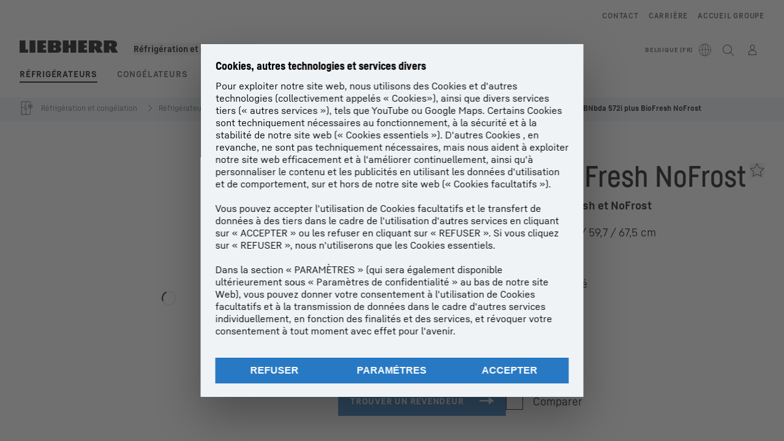

--- FILE ---
content_type: text/html; charset=utf-8
request_url: https://www.liebherr.com/fr-be/p/cbnbda-572i-3091184
body_size: 77179
content:
<!doctype html><html context="corporate" theme="hau" data-theme="hau" lang="fr" data-stencil-build="mbazr8ol" hydrated="" class="hydrated"><head><meta charset="utf-8" data-next-head><title data-next-head>CBNbda 572i plus BioFresh NoFrost Combiné réfrigérateur-congélateur avec BioFresh et NoFrost - Liebherr</title><meta name="viewport" content="width=device-width,initial-scale=1" data-next-head><meta name="description" content="Combiné réfrigérateur-congélateur avec BioFresh et NoFrost Dimensions extérieures : H x L x P 201,5 / 59,7 / 67,5, Volume total 360, Niveau sonore 34, Connectivité SmartDevice Intégré"><meta name="og:url" content="https://www.liebherr.com/fr-be/p/cbnbda-572i-3091184"><meta name="twitter:url" content="https://www.liebherr.com/fr-be/p/cbnbda-572i-3091184"><meta name="og:title" content="CBNbda 572i plus BioFresh NoFrost Combiné réfrigérateur-congélateur avec BioFresh et NoFrost - Liebherr"><meta name="twitter:title" content="CBNbda 572i plus BioFresh NoFrost Combiné réfrigérateur-congélateur avec BioFresh et NoFrost - Liebherr"><meta name="og:description" content="Combiné réfrigérateur-congélateur avec BioFresh et NoFrost Dimensions extérieures : H x L x P 201,5 / 59,7 / 67,5, Volume total 360, Niveau sonore 34, Connectivité SmartDevice Intégré"><meta name="twitter:description" content="Combiné réfrigérateur-congélateur avec BioFresh et NoFrost Dimensions extérieures : H x L x P 201,5 / 59,7 / 67,5, Volume total 360, Niveau sonore 34, Connectivité SmartDevice Intégré"><meta name="og:image" content="https://www-assets.liebherr.com/media/bu-media/lhbu-hau/automatic-migration-target/home-appliances-social-picture-liebherr-story-710x473.jpg"><meta name="twitter:image" content="https://www-assets.liebherr.com/media/bu-media/lhbu-hau/automatic-migration-target/home-appliances-social-picture-liebherr-story-710x473.jpg"><meta name="twitter:card" content="summary_large_image"><style sty-id="sc-patternlib-toast">/*!@*,:after,:before*/*.sc-patternlib-toast,.sc-patternlib-toast:after,.sc-patternlib-toast:before{border-color:var(--color-neutral-steel-200);border-style:solid;border-width:0;box-sizing:border-box}/*!@a*/a.sc-patternlib-toast{color:inherit;text-decoration:inherit}/*!@audio,canvas,embed,iframe,img,object,svg,video*/audio.sc-patternlib-toast,canvas.sc-patternlib-toast,embed.sc-patternlib-toast,iframe.sc-patternlib-toast,img.sc-patternlib-toast,object.sc-patternlib-toast,svg.sc-patternlib-toast,video.sc-patternlib-toast{display:block;vertical-align:middle}/*!@button,input,optgroup,select,textarea*/button.sc-patternlib-toast,input.sc-patternlib-toast,optgroup.sc-patternlib-toast,select.sc-patternlib-toast,textarea.sc-patternlib-toast{font-feature-settings:inherit;color:inherit;font-family:inherit;font-size:100%;font-variation-settings:inherit;font-weight:inherit;letter-spacing:inherit;line-height:inherit;margin:0;padding:0}/*!@blockquote,dd,dl,fieldset,figure,h1,h2,h3,h4,h5,h6,hr,p,pre*/blockquote.sc-patternlib-toast,dd.sc-patternlib-toast,dl.sc-patternlib-toast,fieldset.sc-patternlib-toast,figure.sc-patternlib-toast,h1.sc-patternlib-toast,h2.sc-patternlib-toast,h3.sc-patternlib-toast,h4.sc-patternlib-toast,h5.sc-patternlib-toast,h6.sc-patternlib-toast,hr.sc-patternlib-toast,p.sc-patternlib-toast,pre.sc-patternlib-toast{margin:0}/*!@fieldset,legend*/fieldset.sc-patternlib-toast,legend.sc-patternlib-toast{padding:0}/*!@h1,h2,h3,h4,h5,h6*/h1.sc-patternlib-toast,h2.sc-patternlib-toast,h3.sc-patternlib-toast,h4.sc-patternlib-toast,h5.sc-patternlib-toast,h6.sc-patternlib-toast{font-synthesis-weight:none}/*!@.block*/.block.sc-patternlib-toast{display:block}/*!@:host*/.sc-patternlib-toast-h{display:block}/*!@.static*/.static.sc-patternlib-toast{position:static}/*!@.flex*/.flex.sc-patternlib-toast{display:flex}/*!@.resize*/.resize.sc-patternlib-toast{resize:both}/*!@.uppercase*/.uppercase.sc-patternlib-toast{text-transform:uppercase}/*!@.filter*/.filter.sc-patternlib-toast{filter:var(--tw-blur) var(--tw-brightness) var(--tw-contrast) var(--tw-grayscale) var(--tw-hue-rotate) var(--tw-invert) var(--tw-saturate) var(--tw-sepia) var(--tw-drop-shadow)}/*!@.fixed*/.fixed.sc-patternlib-toast{position:fixed}/*!@.absolute*/.absolute.sc-patternlib-toast{position:absolute}/*!@.invisible*/.invisible.sc-patternlib-toast{visibility:hidden}/*!@.z-\[1500\]*/.z-\[1500\].sc-patternlib-toast{z-index:1500}/*!@.h-full*/.h-full.sc-patternlib-toast{height:100%}/*!@.min-h-\[56px\]*/.min-h-\[56px\].sc-patternlib-toast{min-height:56px}/*!@.w-full*/.w-full.sc-patternlib-toast{width:100%}/*!@.min-w-\[140px\]*/.min-w-\[140px\].sc-patternlib-toast{min-width:140px}/*!@.cursor-default*/.cursor-default.sc-patternlib-toast{cursor:default}/*!@.cursor-pointer*/.cursor-pointer.sc-patternlib-toast{cursor:pointer}/*!@.select-none*/.select-none.sc-patternlib-toast{-webkit-user-select:none;-moz-user-select:none;user-select:none}/*!@.flex-col*/.flex-col.sc-patternlib-toast{flex-direction:column}/*!@.items-center*/.items-center.sc-patternlib-toast{align-items:center}/*!@.justify-end*/.justify-end.sc-patternlib-toast{justify-content:flex-end}/*!@.justify-between*/.justify-between.sc-patternlib-toast{justify-content:space-between}/*!@.gap-x-2*/.gap-x-2.sc-patternlib-toast{-moz-column-gap:var(--spacing-2);column-gap:var(--spacing-2)}/*!@.overflow-hidden*/.overflow-hidden.sc-patternlib-toast{overflow:hidden}/*!@.overflow-ellipsis*/.overflow-ellipsis.sc-patternlib-toast{text-overflow:ellipsis}/*!@.px-\[24px\]*/.px-\[24px\].sc-patternlib-toast{padding-left:24px;padding-right:24px}/*!@.py-\[12px\]*/.py-\[12px\].sc-patternlib-toast{padding-bottom:12px;padding-top:12px}/*!@.py-\[3px\]*/.py-\[3px\].sc-patternlib-toast{padding-bottom:3px;padding-top:3px}/*!@.pl-\[8px\]*/.pl-\[8px\].sc-patternlib-toast{padding-left:8px}/*!@.font-text-bold*/.font-text-bold.sc-patternlib-toast{font-family:var(--copytext-font-family-bold)}/*!@.text-copy-small-uniform*/.text-copy-small-uniform.sc-patternlib-toast{font-size:var(--copytext-font-size-small-noctx);line-height:var(--copytext-line-height-small-noctx)}</style><style sty-id="sc-patternlib-header">/*!@*,:after,:before*/*.sc-patternlib-header,.sc-patternlib-header:after,.sc-patternlib-header:before{border-color:var(--color-neutral-steel-200);border-style:solid;border-width:0;box-sizing:border-box}/*!@a*/a.sc-patternlib-header{color:inherit;text-decoration:inherit}/*!@audio,canvas,embed,iframe,img,object,svg,video*/audio.sc-patternlib-header,canvas.sc-patternlib-header,embed.sc-patternlib-header,iframe.sc-patternlib-header,img.sc-patternlib-header,object.sc-patternlib-header,svg.sc-patternlib-header,video.sc-patternlib-header{display:block;vertical-align:middle}/*!@button,input,optgroup,select,textarea*/button.sc-patternlib-header,input.sc-patternlib-header,optgroup.sc-patternlib-header,select.sc-patternlib-header,textarea.sc-patternlib-header{font-feature-settings:inherit;color:inherit;font-family:inherit;font-size:100%;font-variation-settings:inherit;font-weight:inherit;letter-spacing:inherit;line-height:inherit;margin:0;padding:0}/*!@blockquote,dd,dl,fieldset,figure,h1,h2,h3,h4,h5,h6,hr,p,pre*/blockquote.sc-patternlib-header,dd.sc-patternlib-header,dl.sc-patternlib-header,fieldset.sc-patternlib-header,figure.sc-patternlib-header,h1.sc-patternlib-header,h2.sc-patternlib-header,h3.sc-patternlib-header,h4.sc-patternlib-header,h5.sc-patternlib-header,h6.sc-patternlib-header,hr.sc-patternlib-header,p.sc-patternlib-header,pre.sc-patternlib-header{margin:0}/*!@fieldset,legend*/fieldset.sc-patternlib-header,legend.sc-patternlib-header{padding:0}/*!@h1,h2,h3,h4,h5,h6*/h1.sc-patternlib-header,h2.sc-patternlib-header,h3.sc-patternlib-header,h4.sc-patternlib-header,h5.sc-patternlib-header,h6.sc-patternlib-header{font-synthesis-weight:none}/*!@.visible*/.visible.sc-patternlib-header{visibility:visible}/*!@.static*/.static.sc-patternlib-header{position:static}/*!@.fixed*/.fixed.sc-patternlib-header{position:fixed}/*!@.absolute*/.absolute.sc-patternlib-header{position:absolute}/*!@.relative*/.relative.sc-patternlib-header{position:relative}/*!@.block*/.block.sc-patternlib-header{display:block}/*!@.flex*/.flex.sc-patternlib-header{display:flex}/*!@.grid*/.grid.sc-patternlib-header{display:grid}/*!@.hidden*/.hidden.sc-patternlib-header{display:none}/*!@.transform*/.transform.sc-patternlib-header{transform:translate(var(--tw-translate-x),var(--tw-translate-y)) rotate(var(--tw-rotate)) skewX(var(--tw-skew-x)) skewY(var(--tw-skew-y)) scaleX(var(--tw-scale-x)) scaleY(var(--tw-scale-y))}/*!@.flex-wrap*/.flex-wrap.sc-patternlib-header{flex-wrap:wrap}/*!@.outline*/.outline.sc-patternlib-header{outline-style:solid}/*!@.transition*/.transition.sc-patternlib-header{transition-duration:.15s;transition-property:color,background-color,border-color,text-decoration-color,fill,stroke,opacity,box-shadow,transform,filter,-webkit-backdrop-filter;transition-property:color,background-color,border-color,text-decoration-color,fill,stroke,opacity,box-shadow,transform,filter,backdrop-filter;transition-property:color,background-color,border-color,text-decoration-color,fill,stroke,opacity,box-shadow,transform,filter,backdrop-filter,-webkit-backdrop-filter;transition-timing-function:cubic-bezier(.4,0,.2,1)}/*!@:host*/.sc-patternlib-header-h{display:block}/*!@.mobile-wrapper*/.mobile-wrapper.sc-patternlib-header{background-color:var(--color-white);display:grid;grid-template-areas:"logo service-top burger" "namespace namespace namespace" "main main main" "mobileLayer mobileLayer mobileLayer";grid-template-columns:150px calc(100% - 199px) 49px;position:relative;width:100%}/*!@.mobile-wrapper.mobile-menu-open*/.mobile-wrapper.mobile-menu-open.sc-patternlib-header{align-content:flex-start}/*!@.mobile-wrapper.mobile-menu-open .mobile-layer .meta-wrapper*/.mobile-wrapper.mobile-menu-open.sc-patternlib-header .mobile-layer.sc-patternlib-header .meta-wrapper.sc-patternlib-header{display:block}/*!@.logo-wrapper*/.logo-wrapper.sc-patternlib-header{align-items:flex-end;display:flex;grid-area:logo;height:40px;padding-left:20px}/*!@.logo-wrapper:only-child*/.logo-wrapper.sc-patternlib-header:only-child{padding-bottom:0}/*!@.service-top-wrapper*/.service-top-wrapper.sc-patternlib-header{grid-area:service-top;height:40px;justify-self:end}/*!@.service-bottom-wrapper*/.service-bottom-wrapper.sc-patternlib-header{grid-area:service-bottom;height:var(--spacing-0);overflow:hidden}/*!@.is-mobile .service-bottom-wrapper*/.is-mobile.sc-patternlib-header .service-bottom-wrapper.sc-patternlib-header{height:auto;overflow:auto}/*!@.mobile-layer .service-bottom-wrapper*/.mobile-layer.sc-patternlib-header .service-bottom-wrapper.sc-patternlib-header{border-color:var(--color-steel-200);border-style:solid;border-top-width:1px;display:block;padding-top:23px}/*!@::slotted(.service-navigation-bottom)*/.sc-patternlib-header-s>.service-navigation-bottom{color:var(--color-neutral-steel-800);display:flex;flex-wrap:wrap;padding-left:14px;padding-right:14px}/*!@.namespace-wrapper*/.namespace-wrapper.sc-patternlib-header{grid-area:namespace;height:27px;padding-left:20px}/*!@.main-wrapper*/.main-wrapper.sc-patternlib-header{grid-area:main;opacity:1;overflow:hidden;position:relative;transition:transform .2s ease-in,height .2s ease-in,left .2s ease-in,opacity 0s ease-in .2s}/*!@.main-wrapper--hidden*/.main-wrapper--hidden.sc-patternlib-header{display:none}/*!@.mobile-menu-open .main-wrapper*/.mobile-menu-open.sc-patternlib-header .main-wrapper.sc-patternlib-header{opacity:1;transition:transform .2s ease-in,left .2s ease-in,opacity 0s ease-in 0s}/*!@.show-level-2 .main-wrapper,.show-level-3 .main-wrapper*/.show-level-2.sc-patternlib-header .main-wrapper.sc-patternlib-header,.show-level-3.sc-patternlib-header .main-wrapper.sc-patternlib-header{transform:translateX(-100%)}/*!@.header-wrapper*/.header-wrapper.sc-patternlib-header{align-items:center;background-color:var(--color-white);display:flex;min-height:48px;overflow-x:clip;padding-top:2px;position:relative;width:100%}/*!@.flyout*/.flyout.sc-patternlib-header{grid-area:main;left:var(--spacing-0);opacity:0;position:absolute;top:var(--spacing-0);transform:translateX(50%);transition:transform .2s ease-in,left .2s ease-in;width:200%}/*!@.mobile-menu-open .flyout*/.mobile-menu-open.sc-patternlib-header .flyout.sc-patternlib-header{opacity:1}/*!@.show-level-2 .flyout*/.show-level-2.sc-patternlib-header .flyout.sc-patternlib-header{transform:translateX(0)}/*!@.show-level-3 .flyout*/.show-level-3.sc-patternlib-header .flyout.sc-patternlib-header{transform:translateX(-50%)}/*!@.meta-wrapper*/.meta-wrapper.sc-patternlib-header{display:none;grid-area:meta;height:var(--spacing-0);overflow:hidden;padding-bottom:15px}/*!@.is-mobile .meta-wrapper*/.is-mobile.sc-patternlib-header .meta-wrapper.sc-patternlib-header{height:auto;overflow:auto}/*!@.burger-menu*/.burger-menu.sc-patternlib-header{align-items:center;background-color:transparent;display:flex;grid-area:burger;height:40px;justify-content:center;padding-left:10px;padding-right:15px;padding-top:4px}/*!@.burger-menu .menu-button*/.burger-menu.sc-patternlib-header .menu-button.sc-patternlib-header{align-items:center;background-image:none;border-style:none;cursor:pointer;display:flex;height:24px;outline:2px solid transparent;outline-offset:2px;padding:var(--spacing-0);position:relative;width:24px}/*!@.burger-menu .menu-button .menu-icon-checkbox*/.burger-menu.sc-patternlib-header .menu-button.sc-patternlib-header .menu-icon-checkbox.sc-patternlib-header{-webkit-touch-callout:none;cursor:pointer;display:block;height:100%;opacity:0;position:absolute;width:100%;z-index:2}/*!@.burger-menu .menu-button div*/.burger-menu.sc-patternlib-header .menu-button.sc-patternlib-header div.sc-patternlib-header{bottom:var(--spacing-0);height:12px;left:var(--spacing-0);margin:auto;position:relative;right:var(--spacing-0);top:var(--spacing-0);top:2px;width:18px}/*!@.burger-menu .menu-button span*/.burger-menu.sc-patternlib-header .menu-button.sc-patternlib-header span.sc-patternlib-header{background-color:var(--bar-bg,#000);border-radius:0;display:block;height:1px;position:absolute;transition:all .2s cubic-bezier(.1,.82,.76,.965);width:100%}/*!@.burger-menu .menu-button span:first-of-type*/.burger-menu.sc-patternlib-header .menu-button.sc-patternlib-header span.sc-patternlib-header:first-of-type{top:0}/*!@.burger-menu .menu-button span:last-of-type*/.burger-menu.sc-patternlib-header .menu-button.sc-patternlib-header span.sc-patternlib-header:last-of-type{bottom:0}/*!@.mobile-menu-open .menu-button:hover .menu-icon-checkbox+div span*/.mobile-menu-open.sc-patternlib-header .menu-button.sc-patternlib-header:hover .menu-icon-checkbox.sc-patternlib-header+div.sc-patternlib-header span.sc-patternlib-header{width:22px}/*!@.mobile-menu-open .menu-button .menu-icon-checkbox+div span:first-of-type*/.mobile-menu-open.sc-patternlib-header .menu-button.sc-patternlib-header .menu-icon-checkbox.sc-patternlib-header+div.sc-patternlib-header span.sc-patternlib-header:first-of-type{top:6px;transform:rotate(45deg)}/*!@.mobile-menu-open .menu-button .menu-icon-checkbox+div span:last-of-type*/.mobile-menu-open.sc-patternlib-header .menu-button.sc-patternlib-header .menu-icon-checkbox.sc-patternlib-header+div.sc-patternlib-header span.sc-patternlib-header:last-of-type{bottom:5px;transform:rotate(-45deg)}/*!@.portal-wrapper*/.portal-wrapper.sc-patternlib-header{height:27px;padding-bottom:11px}/*!@.partner-wrapper*/.partner-wrapper.sc-patternlib-header{height:27px;padding-bottom:9px}/*!@.liebherr-logo*/.liebherr-logo.sc-patternlib-header{height:16px;margin-bottom:9px;min-width:128px}/*!@.partner-logo*/.partner-logo.sc-patternlib-header{height:18px}/*!@.service-navigation-top*/.service-navigation-top.sc-patternlib-header{align-items:center;display:flex;font-size:var(--copytext-font-size-smaller);padding-top:4px}/*!@.bu-navigation*/.bu-navigation.sc-patternlib-header{display:none;left:var(--spacing-0);position:absolute;top:var(--spacing-0)}/*!@::slotted(a)*/.sc-patternlib-header-s>a{color:var(--color-black);text-decoration-line:none}/*!@::slotted(a:hover)*/.sc-patternlib-header-s>a:hover{color:var(--color-steel-600)}/*!@.mobile-layer*/.mobile-layer.sc-patternlib-header{background-color:var(--color-white);bottom:var(--spacing-0);grid-area:mobileLayer;left:150%;min-height:calc(100% - 68px);overflow:hidden;padding-bottom:23px;position:fixed;top:68px;transition:left .2s ease-in,width 0s linear .2s;width:var(--spacing-0)}/*!@.mobile-menu-open .mobile-layer*/.mobile-menu-open.sc-patternlib-header .mobile-layer.sc-patternlib-header{left:var(--spacing-0);overflow-y:auto;position:fixed;top:68px;transition:left .2s ease-in,width 0s linear 0s;width:100%}/*!@.product-segments-wrapper*/.product-segments-wrapper.sc-patternlib-header{height:var(--spacing-0);overflow:hidden;padding-top:15px}/*!@.is-mobile .product-segments-wrapper*/.is-mobile.sc-patternlib-header .product-segments-wrapper.sc-patternlib-header{height:auto;overflow:auto}/*!@.product-segments-wrapper ::slotted(a)*/.product-segments-wrapper .sc-patternlib-header-s>a{align-items:center;color:var(--color-black);display:flex;flex-direction:row;font-size:var(--copytext-font-size-smaller);justify-content:space-between;letter-spacing:var(--letter-spacing-basic);line-height:var(--copytext-line-height-small);outline:2px solid transparent;outline-offset:2px;padding-left:20px;padding-right:14px;padding-top:12px}/*!@.backdrop*/.backdrop.sc-patternlib-header{bottom:var(--spacing-0);display:none;left:var(--spacing-0);opacity:0;position:fixed;right:var(--spacing-0);top:var(--spacing-0);transition:opacity .15s linear;width:var(--spacing-0);z-index:-10}/*!@.backdrop.show-backdrop*/.backdrop.show-backdrop.sc-patternlib-header{opacity:1;width:auto}@media (min-width:768px){/*!@.mobile-wrapper*/.mobile-wrapper.sc-patternlib-header{grid-template-columns:150px calc(100% - 204px) 54px}/*!@.mobile-wrapper:has(.logo-wrapper:only-child)*/.mobile-wrapper.sc-patternlib-header:has(.logo-wrapper:only-child){align-content:center;align-items:center;display:flex;height:72px;padding-bottom:0}/*!@.mobile-wrapper:has(.logo-wrapper:only-child) .logo-wrapper:only-child*/.mobile-wrapper.sc-patternlib-header:has(.logo-wrapper:only-child) .logo-wrapper.sc-patternlib-header:only-child{align-items:center}/*!@.service-top-wrapper*/.service-top-wrapper.sc-patternlib-header{height:44px;padding-top:7px}/*!@.main-wrapper*/.main-wrapper.sc-patternlib-header{opacity:0}/*!@.header-wrapper*/.header-wrapper.sc-patternlib-header{min-height:72px}/*!@.burger-menu*/.burger-menu.sc-patternlib-header{height:44px;padding-left:15px;padding-top:12px}/*!@.burger-menu .menu-button*/.burger-menu.sc-patternlib-header .menu-button.sc-patternlib-header{height:32px;width:32px}/*!@.burger-menu .menu-button div*/.burger-menu.sc-patternlib-header .menu-button.sc-patternlib-header div.sc-patternlib-header{height:16px;top:4px;width:24px}/*!@.mobile-menu-open .menu-button .menu-icon-checkbox+div span:first-of-type*/.mobile-menu-open.sc-patternlib-header .menu-button.sc-patternlib-header .menu-icon-checkbox.sc-patternlib-header+div.sc-patternlib-header span.sc-patternlib-header:first-of-type{top:7px}/*!@.mobile-menu-open .menu-button .menu-icon-checkbox+div span:last-of-type*/.mobile-menu-open.sc-patternlib-header .menu-button.sc-patternlib-header .menu-icon-checkbox.sc-patternlib-header+div.sc-patternlib-header span.sc-patternlib-header:last-of-type{bottom:8px}/*!@.liebherr-logo*/.liebherr-logo.sc-patternlib-header{margin-bottom:3px}/*!@.service-navigation-top*/.service-navigation-top.sc-patternlib-header{font-size:var(--copytext-font-size-small)}/*!@.mobile-layer*/.mobile-layer.sc-patternlib-header{min-height:calc(100% - 72px);top:72px}/*!@.mobile-menu-open .mobile-layer*/.mobile-menu-open.sc-patternlib-header .mobile-layer.sc-patternlib-header{top:72px}}@media (min-width:992px){/*!@.mobile-wrapper*/.mobile-wrapper.sc-patternlib-header{align-items:center;grid-template-areas:"meta meta meta meta" "logo namespace service-bottom service-top" "main main main main";grid-template-columns:auto 1fr 1fr auto;overflow:visible;padding-bottom:17px;position:static;row-gap:0}/*!@.logo-wrapper*/.logo-wrapper.sc-patternlib-header{height:auto;padding-bottom:6px;padding-left:var(--spacing-0)}/*!@.service-top-wrapper*/.service-top-wrapper.sc-patternlib-header{height:auto;padding-top:0}/*!@.service-bottom-wrapper*/.service-bottom-wrapper.sc-patternlib-header{height:auto;overflow:auto;padding-top:3px}/*!@.mobile-layer .service-bottom-wrapper*/.mobile-layer.sc-patternlib-header .service-bottom-wrapper.sc-patternlib-header{border-width:0;display:flex;justify-content:flex-end;padding-top:var(--spacing-0)}/*!@::slotted(.service-navigation-bottom)*/.sc-patternlib-header-s>.service-navigation-bottom{padding-left:var(--spacing-0);padding-right:var(--spacing-0)}/*!@.namespace-wrapper*/.namespace-wrapper.sc-patternlib-header{padding-bottom:0;padding-left:var(--spacing-0);padding-top:3px}/*!@.main-wrapper*/.main-wrapper.sc-patternlib-header{display:block;height:auto!important;left:var(--spacing-0);opacity:1;overflow:visible;padding-top:5px}/*!@.show-level-2 .main-wrapper,.show-level-3 .main-wrapper*/.show-level-2.sc-patternlib-header .main-wrapper.sc-patternlib-header,.show-level-3.sc-patternlib-header .main-wrapper.sc-patternlib-header{transform:none}/*!@.header-wrapper*/.header-wrapper.sc-patternlib-header{display:block;overflow-x:visible;padding-top:var(--spacing-0)}/*!@.flyout*/.flyout.sc-patternlib-header{grid-area:unset;left:var(--spacing-0);opacity:1;position:absolute;right:var(--spacing-0);top:100%;width:100%}/*!@.flyout,.show-level-2 .flyout,.show-level-3 .flyout*/.flyout.sc-patternlib-header,.show-level-2.sc-patternlib-header .flyout.sc-patternlib-header,.show-level-3.sc-patternlib-header .flyout.sc-patternlib-header{transform:none}/*!@.meta-wrapper*/.meta-wrapper.sc-patternlib-header{display:block;height:auto;overflow:auto;padding-bottom:4px;padding-top:14px;text-align:right}/*!@.burger-menu*/.burger-menu.sc-patternlib-header{display:none}/*!@.portal-wrapper*/.portal-wrapper.sc-patternlib-header{margin-bottom:var(--spacing-0);padding-bottom:8px;padding-left:17px}/*!@.partner-wrapper*/.partner-wrapper.sc-patternlib-header{align-items:center;border-color:var(--color-steel-200);border-left-width:2px;bottom:18px;display:flex;height:46px;margin-left:24px;margin-top:var(--spacing-0);padding-bottom:var(--spacing-0);padding-left:24px;position:relative}/*!@.liebherr-logo*/.liebherr-logo.sc-patternlib-header{height:20px}/*!@.partner-logo*/.partner-logo.sc-patternlib-header{align-items:center;display:flex;height:25px}/*!@.service-navigation-top*/.service-navigation-top.sc-patternlib-header{font-size:var(--copytext-font-size-extra-small)}/*!@.bu-navigation*/.bu-navigation.sc-patternlib-header{display:block;width:100%}/*!@.bu-navigation ::slotted(*)*/.bu-navigation .sc-patternlib-header-s>*{position:relative;z-index:20}/*!@.mobile-layer*/.mobile-layer.sc-patternlib-header{top:var(--spacing-0)}/*!@.mobile-layer,.product-segments-wrapper*/.mobile-layer.sc-patternlib-header,.product-segments-wrapper.sc-patternlib-header{display:none;transition:none}/*!@.product-segments-wrapper ::slotted(a)*/.product-segments-wrapper .sc-patternlib-header-s>a{display:none}/*!@.backdrop*/.backdrop.sc-patternlib-header{display:block}/*!@.main-navigation-content*/.main-navigation-content.sc-patternlib-header{position:relative;z-index:10}}@media (max-width:992px){/*!@.main-navigation-content*/.main-navigation-content.sc-patternlib-header{width:100vw}}</style><style sty-id="sc-patternlib-breadcrumb-website">/*!@*,:after,:before*/*.sc-patternlib-breadcrumb-website,.sc-patternlib-breadcrumb-website:after,.sc-patternlib-breadcrumb-website:before{border-color:var(--color-neutral-steel-200);border-style:solid;border-width:0;box-sizing:border-box}/*!@a*/a.sc-patternlib-breadcrumb-website{color:inherit;text-decoration:inherit}/*!@audio,canvas,embed,iframe,img,object,svg,video*/audio.sc-patternlib-breadcrumb-website,canvas.sc-patternlib-breadcrumb-website,embed.sc-patternlib-breadcrumb-website,iframe.sc-patternlib-breadcrumb-website,img.sc-patternlib-breadcrumb-website,object.sc-patternlib-breadcrumb-website,svg.sc-patternlib-breadcrumb-website,video.sc-patternlib-breadcrumb-website{display:block;vertical-align:middle}/*!@button,input,optgroup,select,textarea*/button.sc-patternlib-breadcrumb-website,input.sc-patternlib-breadcrumb-website,optgroup.sc-patternlib-breadcrumb-website,select.sc-patternlib-breadcrumb-website,textarea.sc-patternlib-breadcrumb-website{font-feature-settings:inherit;color:inherit;font-family:inherit;font-size:100%;font-variation-settings:inherit;font-weight:inherit;letter-spacing:inherit;line-height:inherit;margin:0;padding:0}/*!@blockquote,dd,dl,fieldset,figure,h1,h2,h3,h4,h5,h6,hr,p,pre*/blockquote.sc-patternlib-breadcrumb-website,dd.sc-patternlib-breadcrumb-website,dl.sc-patternlib-breadcrumb-website,fieldset.sc-patternlib-breadcrumb-website,figure.sc-patternlib-breadcrumb-website,h1.sc-patternlib-breadcrumb-website,h2.sc-patternlib-breadcrumb-website,h3.sc-patternlib-breadcrumb-website,h4.sc-patternlib-breadcrumb-website,h5.sc-patternlib-breadcrumb-website,h6.sc-patternlib-breadcrumb-website,hr.sc-patternlib-breadcrumb-website,p.sc-patternlib-breadcrumb-website,pre.sc-patternlib-breadcrumb-website{margin:0}/*!@fieldset,legend*/fieldset.sc-patternlib-breadcrumb-website,legend.sc-patternlib-breadcrumb-website{padding:0}/*!@h1,h2,h3,h4,h5,h6*/h1.sc-patternlib-breadcrumb-website,h2.sc-patternlib-breadcrumb-website,h3.sc-patternlib-breadcrumb-website,h4.sc-patternlib-breadcrumb-website,h5.sc-patternlib-breadcrumb-website,h6.sc-patternlib-breadcrumb-website{font-synthesis-weight:none}/*!@.absolute*/.absolute.sc-patternlib-breadcrumb-website{position:absolute}/*!@.relative*/.relative.sc-patternlib-breadcrumb-website{position:relative}/*!@.block*/.block.sc-patternlib-breadcrumb-website{display:block}/*!@.flex*/.flex.sc-patternlib-breadcrumb-website{display:flex}/*!@.hidden*/.hidden.sc-patternlib-breadcrumb-website{display:none}/*!@:host*/.sc-patternlib-breadcrumb-website-h{display:block}/*!@.breadcrumb*/.breadcrumb.sc-patternlib-breadcrumb-website{background-color:var(--color-neutral-steel-100);min-height:38px;padding-bottom:6px;padding-top:6px;position:relative}/*!@.breadcrumb:after,.breadcrumb:before*/.breadcrumb.sc-patternlib-breadcrumb-website:after,.breadcrumb.sc-patternlib-breadcrumb-website:before{background-color:var(--color-neutral-steel-100);content:"";height:100%;position:absolute;top:var(--spacing-0);width:50vw;z-index:-1}/*!@.breadcrumb:before*/.breadcrumb.sc-patternlib-breadcrumb-website:before{left:auto;right:50%}/*!@.breadcrumb:after*/.breadcrumb.sc-patternlib-breadcrumb-website:after{left:50%;right:auto}/*!@.breadcrumb-wrapper*/.breadcrumb-wrapper.sc-patternlib-breadcrumb-website{display:flex;overflow:hidden}/*!@.breadcrumb-scroll-container*/.breadcrumb-scroll-container.sc-patternlib-breadcrumb-website{-webkit-overflow-scrolling:touch;align-items:center;display:flex;justify-content:flex-start;overflow-x:auto;overflow:-moz-scrollbars-none;scroll-behavior:smooth;scroll-padding-left:0;scroll-snap-type:x mandatory;scrollbar-width:none;white-space:nowrap}/*!@.breadcrumb-scroll-container::-webkit-scrollbar*/.breadcrumb-scroll-container.sc-patternlib-breadcrumb-website::-webkit-scrollbar{display:none}/*!@.breadcrumb-item*/.breadcrumb-item.sc-patternlib-breadcrumb-website{align-items:center;color:var(--color-neutral-steel-800);display:flex;font-size:var(--copytext-font-size-extra-small-noctx);line-height:var(--copytext-line-height-extra-small-noctx);min-height:18px;scroll-snap-align:start;scroll-snap-stop:always;white-space:nowrap}/*!@.breadcrumb-item--hidden*/.breadcrumb-item--hidden.sc-patternlib-breadcrumb-website{display:none}/*!@.breadcrumb-arrow-icon*/.breadcrumb-arrow-icon.sc-patternlib-breadcrumb-website{margin-left:5px;margin-right:5px}@media (min-width:992px){/*!@.breadcrumb-item*/.breadcrumb-item.sc-patternlib-breadcrumb-website{min-height:24px}/*!@.breadcrumb-arrow-icon*/.breadcrumb-arrow-icon.sc-patternlib-breadcrumb-website{margin-left:13px;margin-right:6px}}@media (max-width:991px){/*!@.breadcrumb*/.breadcrumb.sc-patternlib-breadcrumb-website{align-items:center;display:flex}}/*!@.visible*/.visible.sc-patternlib-breadcrumb-website{visibility:visible}/*!@.invisible*/.invisible.sc-patternlib-breadcrumb-website{visibility:hidden}/*!@.static*/.static.sc-patternlib-breadcrumb-website{position:static}/*!@.resize*/.resize.sc-patternlib-breadcrumb-website{resize:both}</style><style sty-id="sc-patternlib-spinner">/*!@*,:after,:before*/*.sc-patternlib-spinner,.sc-patternlib-spinner:after,.sc-patternlib-spinner:before{border-color:var(--color-neutral-steel-200);border-style:solid;border-width:0;box-sizing:border-box}/*!@a*/a.sc-patternlib-spinner{color:inherit;text-decoration:inherit}/*!@audio,canvas,embed,iframe,img,object,svg,video*/audio.sc-patternlib-spinner,canvas.sc-patternlib-spinner,embed.sc-patternlib-spinner,iframe.sc-patternlib-spinner,img.sc-patternlib-spinner,object.sc-patternlib-spinner,svg.sc-patternlib-spinner,video.sc-patternlib-spinner{display:block;vertical-align:middle}/*!@button,input,optgroup,select,textarea*/button.sc-patternlib-spinner,input.sc-patternlib-spinner,optgroup.sc-patternlib-spinner,select.sc-patternlib-spinner,textarea.sc-patternlib-spinner{font-feature-settings:inherit;color:inherit;font-family:inherit;font-size:100%;font-variation-settings:inherit;font-weight:inherit;letter-spacing:inherit;line-height:inherit;margin:0;padding:0}/*!@blockquote,dd,dl,fieldset,figure,h1,h2,h3,h4,h5,h6,hr,p,pre*/blockquote.sc-patternlib-spinner,dd.sc-patternlib-spinner,dl.sc-patternlib-spinner,fieldset.sc-patternlib-spinner,figure.sc-patternlib-spinner,h1.sc-patternlib-spinner,h2.sc-patternlib-spinner,h3.sc-patternlib-spinner,h4.sc-patternlib-spinner,h5.sc-patternlib-spinner,h6.sc-patternlib-spinner,hr.sc-patternlib-spinner,p.sc-patternlib-spinner,pre.sc-patternlib-spinner{margin:0}/*!@fieldset,legend*/fieldset.sc-patternlib-spinner,legend.sc-patternlib-spinner{padding:0}/*!@h1,h2,h3,h4,h5,h6*/h1.sc-patternlib-spinner,h2.sc-patternlib-spinner,h3.sc-patternlib-spinner,h4.sc-patternlib-spinner,h5.sc-patternlib-spinner,h6.sc-patternlib-spinner{font-synthesis-weight:none}/*!@.absolute*/.absolute.sc-patternlib-spinner{position:absolute}/*!@.relative*/.relative.sc-patternlib-spinner{position:relative}/*!@.block*/.block.sc-patternlib-spinner{display:block}/*!@.flex*/.flex.sc-patternlib-spinner{display:flex}/*!@.hidden*/.hidden.sc-patternlib-spinner{display:none!important;display:none}/*!@.transform*/.transform.sc-patternlib-spinner{transform:translate(var(--tw-translate-x),var(--tw-translate-y)) rotate(var(--tw-rotate)) skewX(var(--tw-skew-x)) skewY(var(--tw-skew-y)) scaleX(var(--tw-scale-x)) scaleY(var(--tw-scale-y))}/*!@:host*/.sc-patternlib-spinner-h{display:block}/*!@.spinner-indeterminate-container*/.spinner-indeterminate-container.sc-patternlib-spinner{position:relative}/*!@.spinner-indeterminate-container .spinner-indeterminate-outer*/.spinner-indeterminate-container.sc-patternlib-spinner .spinner-indeterminate-outer.sc-patternlib-spinner{height:52px;left:3px;position:absolute;top:3px;width:52px}/*!@.spinner-indeterminate-container .spinner-indeterminate-outer.spinner-indeterminate-outer-rotate*/.spinner-indeterminate-container.sc-patternlib-spinner .spinner-indeterminate-outer.spinner-indeterminate-outer-rotate.sc-patternlib-spinner{animation:rotationOuter 1.75s ease-in-out infinite}/*!@.spinner-indeterminate-container .spinner-indeterminate-outer svg path*/.spinner-indeterminate-container.sc-patternlib-spinner .spinner-indeterminate-outer.sc-patternlib-spinner svg.sc-patternlib-spinner path.sc-patternlib-spinner{fill:var(--spinner-stroke-progress-outer)!important}/*!@.spinner-indeterminate-container .spinner-indeterminate-inner*/.spinner-indeterminate-container.sc-patternlib-spinner .spinner-indeterminate-inner.sc-patternlib-spinner{height:30px;left:14px;position:absolute;top:14px;width:30px}/*!@.spinner-indeterminate-container .spinner-indeterminate-inner.spinner-indeterminate-inner-rotate*/.spinner-indeterminate-container.sc-patternlib-spinner .spinner-indeterminate-inner.spinner-indeterminate-inner-rotate.sc-patternlib-spinner{animation:rotationInner 1.75s ease-in-out infinite}/*!@.spinner-indeterminate-container .spinner-indeterminate-small-background*/.spinner-indeterminate-container.sc-patternlib-spinner .spinner-indeterminate-small-background.sc-patternlib-spinner{left:0;position:absolute;top:0}/*!@.spinner-indeterminate-container .spinner-indeterminate-small-background circle*/.spinner-indeterminate-container.sc-patternlib-spinner .spinner-indeterminate-small-background.sc-patternlib-spinner circle.sc-patternlib-spinner{stroke:var(--spinner-stroke-ring)!important;transform:rotate(-90deg);transform-origin:50% 50%}/*!@.spinner-indeterminate-container .spinner-indeterminate-small*/.spinner-indeterminate-container.sc-patternlib-spinner .spinner-indeterminate-small.sc-patternlib-spinner{position:absolute}/*!@.spinner-indeterminate-container .spinner-indeterminate-small.spinner-indeterminate-small-rotate*/.spinner-indeterminate-container.sc-patternlib-spinner .spinner-indeterminate-small.spinner-indeterminate-small-rotate.sc-patternlib-spinner{animation:rotationSmall 1.75s linear infinite}/*!@.spinner-indeterminate-container .spinner-indeterminate-small circle*/.spinner-indeterminate-container.sc-patternlib-spinner .spinner-indeterminate-small.sc-patternlib-spinner circle.sc-patternlib-spinner{stroke:var(--spinner-stroke-progress-inner)!important;transform:rotate(-90deg);transform-origin:50% 50%}/*!@.spinner-determinate-container*/.spinner-determinate-container.sc-patternlib-spinner{position:relative}/*!@.spinner-determinate-container .spinner-determinate-background,.spinner-determinate-container .spinner-determinate-progress*/.spinner-determinate-container.sc-patternlib-spinner .spinner-determinate-background.sc-patternlib-spinner,.spinner-determinate-container.sc-patternlib-spinner .spinner-determinate-progress.sc-patternlib-spinner{left:0;position:absolute;top:0}/*!@.spinner-determinate-container .spinner-determinate-progress circle*/.spinner-determinate-container.sc-patternlib-spinner .spinner-determinate-progress.sc-patternlib-spinner circle.sc-patternlib-spinner{stroke:var(--spinner-stroke-progress-outer)!important;transform:rotate(-90deg);transform-origin:50% 50%}/*!@.spinner-determinate-container .spinner-determinate-progress-small*/.spinner-determinate-container.sc-patternlib-spinner .spinner-determinate-progress-small.sc-patternlib-spinner{left:0;position:absolute;top:0}/*!@.spinner-determinate-container .spinner-determinate-progress-small circle*/.spinner-determinate-container.sc-patternlib-spinner .spinner-determinate-progress-small.sc-patternlib-spinner circle.sc-patternlib-spinner{stroke:var(--spinner-stroke-progress-inner)!important;transform:rotate(-90deg);transform-origin:50% 50%}/*!@.spinner-determinate-container .spinner-determinate-countup*/.spinner-determinate-container.sc-patternlib-spinner .spinner-determinate-countup.sc-patternlib-spinner{align-items:center;color:var(--spinner-text-label);cursor:default;display:flex;font-family:var(--copytext-font-family-bold);font-size:var(--copytext-font-size-noctx);justify-content:center;left:0;line-height:var(--copytext-line-height-noctx);position:absolute;text-align:center;top:0;-webkit-user-select:none;-moz-user-select:none;user-select:none}/*!@.spinner-determinate-container.dark,.spinner-indeterminate-container.dark*/.spinner-determinate-container.dark.sc-patternlib-spinner,.spinner-indeterminate-container.dark.sc-patternlib-spinner{--spinner-text-label:var(--color-white);--spinner-stroke-ring:var(--color-neutral-steel-800);--spinner-stroke-progress-outer:var(--color-brand-primary);--spinner-stroke-progress-inner:var(--color-white)}@keyframes rotationOuter{0%{transform:rotate(0deg)}30%{transform:rotate(0deg)}to{transform:rotate(359deg)}}@keyframes rotationSmall{0%{transform:rotate(0deg)}to{transform:rotate(359deg)}}@keyframes rotationInner{0%{transform:rotate(0deg)}15%{transform:rotate(0deg)}90%{transform:rotate(-359deg)}to{transform:rotate(-359deg)}}/*!@.static*/.static.sc-patternlib-spinner{position:static}/*!@.col-span-3*/.col-span-3.sc-patternlib-spinner{grid-column:span 3/span 3}/*!@.my-2*/.my-2.sc-patternlib-spinner{margin-bottom:var(--spacing-2);margin-top:var(--spacing-2)}/*!@.mt-1*/.mt-1.sc-patternlib-spinner{margin-top:var(--spacing-1)}/*!@.mb-3*/.mb-3.sc-patternlib-spinner{margin-bottom:var(--spacing-3)}/*!@.mb-2*/.mb-2.sc-patternlib-spinner{margin-bottom:var(--spacing-2)}/*!@.mt-0*/.mt-0.sc-patternlib-spinner{margin-top:var(--spacing-0)}/*!@.mt-6*/.mt-6.sc-patternlib-spinner{margin-top:var(--spacing-6)}/*!@.mr-3*/.mr-3.sc-patternlib-spinner{margin-right:var(--spacing-3)}/*!@.ml-3*/.ml-3.sc-patternlib-spinner{margin-left:var(--spacing-3)}/*!@.box-border*/.box-border.sc-patternlib-spinner{box-sizing:border-box}/*!@.inline-block*/.inline-block.sc-patternlib-spinner{display:inline-block}/*!@.grid*/.grid.sc-patternlib-spinner{display:grid}/*!@.h-\[24px\]*/.h-\[24px\].sc-patternlib-spinner{height:24px}/*!@.w-full*/.w-full.sc-patternlib-spinner{width:100%}/*!@.w-\[24px\]*/.w-\[24px\].sc-patternlib-spinner{width:24px}/*!@.cursor-pointer*/.cursor-pointer.sc-patternlib-spinner{cursor:pointer}/*!@.grid-cols-4*/.grid-cols-4.sc-patternlib-spinner{grid-template-columns:repeat(4,minmax(0,1fr))}/*!@.flex-row*/.flex-row.sc-patternlib-spinner{flex-direction:row}/*!@.flex-col*/.flex-col.sc-patternlib-spinner{flex-direction:column}/*!@.items-start*/.items-start.sc-patternlib-spinner{align-items:flex-start}/*!@.items-center*/.items-center.sc-patternlib-spinner{align-items:center}/*!@.justify-start*/.justify-start.sc-patternlib-spinner{justify-content:flex-start}/*!@.justify-end*/.justify-end.sc-patternlib-spinner{justify-content:flex-end}/*!@.justify-center*/.justify-center.sc-patternlib-spinner{justify-content:center}/*!@.overflow-hidden*/.overflow-hidden.sc-patternlib-spinner{overflow:hidden}/*!@.rounded-full*/.rounded-full.sc-patternlib-spinner{border-radius:9999px}/*!@.border*/.border.sc-patternlib-spinner{border-width:1px}/*!@.border-2*/.border-2.sc-patternlib-spinner{border-width:2px}/*!@.border-0*/.border-0.sc-patternlib-spinner{border-width:0}/*!@.border-b*/.border-b.sc-patternlib-spinner{border-bottom-width:1px}/*!@.border-solid*/.border-solid.sc-patternlib-spinner{border-style:solid}/*!@.border-dashed*/.border-dashed.sc-patternlib-spinner{border-style:dashed}/*!@.border-black*/.border-black.sc-patternlib-spinner{border-color:var(--color-black)}/*!@.border-warning*/.border-warning.sc-patternlib-spinner{border-color:var(--color-functional-warning)}/*!@.border-success*/.border-success.sc-patternlib-spinner{border-color:var(--color-functional-success)}/*!@.border-gray-300*/.border-gray-300.sc-patternlib-spinner{border-color:var(--color-neutral-steel-300)}/*!@.bg-white*/.bg-white.sc-patternlib-spinner{background-color:var(--color-white)}/*!@.bg-success*/.bg-success.sc-patternlib-spinner{background-color:var(--color-functional-success)}/*!@.bg-warning*/.bg-warning.sc-patternlib-spinner{background-color:var(--color-functional-warning)}/*!@.py-2*/.py-2.sc-patternlib-spinner{padding-bottom:var(--spacing-2);padding-top:var(--spacing-2)}/*!@.text-left*/.text-left.sc-patternlib-spinner{text-align:left}/*!@.text-right*/.text-right.sc-patternlib-spinner{text-align:right}/*!@.font-text-bold*/.font-text-bold.sc-patternlib-spinner{font-family:var(--copytext-font-family-bold)}/*!@.text-additional-info*/.text-additional-info.sc-patternlib-spinner{font-size:var(--form-size-additional-info-text)}/*!@.text-copy-small*/.text-copy-small.sc-patternlib-spinner{font-size:var(--copytext-font-size-small)}/*!@.text-copy-smaller*/.text-copy-smaller.sc-patternlib-spinner{font-size:var(--copytext-font-size-smaller)}/*!@.text-h4*/.text-h4.sc-patternlib-spinner{font-size:var(--corporate-h4-font-size);line-height:var(--corporate-h4-line-height)}/*!@.text-copy*/.text-copy.sc-patternlib-spinner{font-size:var(--copytext-font-size)}/*!@.font-normal*/.font-normal.sc-patternlib-spinner{font-weight:400}/*!@.uppercase*/.uppercase.sc-patternlib-spinner{text-transform:uppercase}/*!@.not-italic*/.not-italic.sc-patternlib-spinner{font-style:normal}/*!@.leading-4*/.leading-4.sc-patternlib-spinner{line-height:1rem}/*!@.text-gray-800*/.text-gray-800.sc-patternlib-spinner{color:var(--color-neutral-steel-800)}/*!@.text-warning*/.text-warning.sc-patternlib-spinner{color:var(--color-functional-warning)}/*!@.text-black*/.text-black.sc-patternlib-spinner{color:var(--color-black)}/*!@.text-gray-500*/.text-gray-500.sc-patternlib-spinner{color:var(--color-neutral-steel-500)}/*!@.text-white*/.text-white.sc-patternlib-spinner{color:var(--color-white)}/*!@.filter*/.filter.sc-patternlib-spinner{filter:var(--tw-blur) var(--tw-brightness) var(--tw-contrast) var(--tw-grayscale) var(--tw-hue-rotate) var(--tw-invert) var(--tw-saturate) var(--tw-sepia) var(--tw-drop-shadow)}/*!@.justify-between*/.justify-between.sc-patternlib-spinner{justify-content:space-between}/*!@.p-0*/.p-0.sc-patternlib-spinner{padding:var(--spacing-0)}/*!@.px-0*/.px-0.sc-patternlib-spinner{padding-left:var(--spacing-0);padding-right:var(--spacing-0)}/*!@.pr-4*/.pr-4.sc-patternlib-spinner{padding-right:var(--spacing-4)}/*!@.pl-4*/.pl-4.sc-patternlib-spinner{padding-left:var(--spacing-4)}/*!@.pl-5*/.pl-5.sc-patternlib-spinner{padding-left:var(--spacing-5)}/*!@.text-center*/.text-center.sc-patternlib-spinner{text-align:center}/*!@.transition*/.transition.sc-patternlib-spinner{transition-duration:.15s;transition-property:color,background-color,border-color,text-decoration-color,fill,stroke,opacity,box-shadow,transform,filter,-webkit-backdrop-filter;transition-property:color,background-color,border-color,text-decoration-color,fill,stroke,opacity,box-shadow,transform,filter,backdrop-filter;transition-property:color,background-color,border-color,text-decoration-color,fill,stroke,opacity,box-shadow,transform,filter,backdrop-filter,-webkit-backdrop-filter;transition-timing-function:cubic-bezier(.4,0,.2,1)}/*!@.visible*/.visible.sc-patternlib-spinner{visibility:visible}/*!@.h-\[80px\]*/.h-\[80px\].sc-patternlib-spinner{height:80px}/*!@.gap-\[4px\]*/.gap-\[4px\].sc-patternlib-spinner{gap:4px}/*!@.py-0*/.py-0.sc-patternlib-spinner{padding-bottom:var(--spacing-0);padding-top:var(--spacing-0)}@media (min-width:1280px){/*!@.desktop\:py-4*/.desktop\:py-4.sc-patternlib-spinner{padding-bottom:var(--spacing-4);padding-top:var(--spacing-4)}}/*!@.mt-\[8px\]*/.mt-\[8px\].sc-patternlib-spinner{margin-top:8px}/*!@.mb-\[16px\]*/.mb-\[16px\].sc-patternlib-spinner{margin-bottom:16px}/*!@.mb-\[8px\]*/.mb-\[8px\].sc-patternlib-spinner{margin-bottom:8px}/*!@.ml-\[20px\]*/.ml-\[20px\].sc-patternlib-spinner{margin-left:20px}/*!@.mt-\[16px\]*/.mt-\[16px\].sc-patternlib-spinner{margin-top:16px}/*!@.mb-6*/.mb-6.sc-patternlib-spinner{margin-bottom:var(--spacing-6)}/*!@.h-\[360px\]*/.h-\[360px\].sc-patternlib-spinner{height:360px}/*!@.flex-wrap*/.flex-wrap.sc-patternlib-spinner{flex-wrap:wrap}/*!@.gap-x-\[24px\]*/.gap-x-\[24px\].sc-patternlib-spinner{-moz-column-gap:24px;column-gap:24px}/*!@.border-t-\[1px\]*/.border-t-\[1px\].sc-patternlib-spinner{border-top-width:1px}@media (min-width:576px){/*!@.sm\:mx-0*/.sm\:mx-0.sc-patternlib-spinner{margin-left:var(--spacing-0);margin-right:var(--spacing-0)}}@media (min-width:768px){/*!@.tablet\:mx-\[20px\]*/.tablet\:mx-\[20px\].sc-patternlib-spinner{margin-left:20px;margin-right:20px}/*!@.tablet\:ml-0*/.tablet\:ml-0.sc-patternlib-spinner{margin-left:var(--spacing-0)}}@media (min-width:1280px){/*!@.desktop\:mx-0*/.desktop\:mx-0.sc-patternlib-spinner{margin-right:var(--spacing-0)}/*!@.desktop\:ml-0,.desktop\:mx-0*/.desktop\:ml-0.sc-patternlib-spinner,.desktop\:mx-0.sc-patternlib-spinner{margin-left:var(--spacing-0)}}/*!@.mb-1*/.mb-1.sc-patternlib-spinner{margin-bottom:var(--spacing-1)}/*!@.flex-1*/.flex-1.sc-patternlib-spinner{flex:1 1 0%}/*!@.self-end*/.self-end.sc-patternlib-spinner{align-self:flex-end}/*!@.font-head*/.font-head.sc-patternlib-spinner{font-family:var(--headline-font-family)}/*!@.hover\:bg-gray-100:hover*/.hover\:bg-gray-100.sc-patternlib-spinner:hover{background-color:var(--color-neutral-steel-100)}/*!@.h-\[445px\]*/.h-\[445px\].sc-patternlib-spinner{height:445px}</style><style sty-id="sc-patternlib-icon">/*!@*,:after,:before*/*.sc-patternlib-icon,.sc-patternlib-icon:after,.sc-patternlib-icon:before{border-color:var(--color-neutral-steel-200);border-style:solid;border-width:0;box-sizing:border-box}/*!@a*/a.sc-patternlib-icon{color:inherit;text-decoration:inherit}/*!@audio,canvas,embed,iframe,img,object,svg,video*/audio.sc-patternlib-icon,canvas.sc-patternlib-icon,embed.sc-patternlib-icon,iframe.sc-patternlib-icon,img.sc-patternlib-icon,object.sc-patternlib-icon,svg.sc-patternlib-icon,video.sc-patternlib-icon{display:block;vertical-align:middle}/*!@button,input,optgroup,select,textarea*/button.sc-patternlib-icon,input.sc-patternlib-icon,optgroup.sc-patternlib-icon,select.sc-patternlib-icon,textarea.sc-patternlib-icon{font-feature-settings:inherit;color:inherit;font-family:inherit;font-size:100%;font-variation-settings:inherit;font-weight:inherit;letter-spacing:inherit;line-height:inherit;margin:0;padding:0}/*!@blockquote,dd,dl,fieldset,figure,h1,h2,h3,h4,h5,h6,hr,p,pre*/blockquote.sc-patternlib-icon,dd.sc-patternlib-icon,dl.sc-patternlib-icon,fieldset.sc-patternlib-icon,figure.sc-patternlib-icon,h1.sc-patternlib-icon,h2.sc-patternlib-icon,h3.sc-patternlib-icon,h4.sc-patternlib-icon,h5.sc-patternlib-icon,h6.sc-patternlib-icon,hr.sc-patternlib-icon,p.sc-patternlib-icon,pre.sc-patternlib-icon{margin:0}/*!@fieldset,legend*/fieldset.sc-patternlib-icon,legend.sc-patternlib-icon{padding:0}/*!@h1,h2,h3,h4,h5,h6*/h1.sc-patternlib-icon,h2.sc-patternlib-icon,h3.sc-patternlib-icon,h4.sc-patternlib-icon,h5.sc-patternlib-icon,h6.sc-patternlib-icon{font-synthesis-weight:none}/*!@.antialiased*/.antialiased.sc-patternlib-icon{-webkit-font-smoothing:antialiased;-moz-osx-font-smoothing:grayscale}/*!@.grayscale*/.grayscale.sc-patternlib-icon{--tw-grayscale:grayscale(100%);filter:var(--tw-blur) var(--tw-brightness) var(--tw-contrast) var(--tw-grayscale) var(--tw-hue-rotate) var(--tw-invert) var(--tw-saturate) var(--tw-sepia) var(--tw-drop-shadow)}/*!@[class*=" icon-"],[class^=icon-]*/[class*=" icon-"].sc-patternlib-icon,[class^=icon-].sc-patternlib-icon{speak:never;-webkit-font-smoothing:antialiased;-moz-osx-font-smoothing:grayscale;font-family:Liebherr-Icons!important;font-style:normal;font-variant:normal;font-weight:400;line-height:1;text-transform:none}/*!@[class*=" icon-"]:before,[class^=icon-]:before*/[class*=" icon-"].sc-patternlib-icon:before,[class^=icon-].sc-patternlib-icon:before{content:var(--icon-name)}/*!@.icon.dark*/.icon.dark.sc-patternlib-icon{color:var(--color-white)}/*!@.icon.disabled*/.icon.disabled.sc-patternlib-icon{color:var(--color-neutral-steel-400)!important;pointer-events:none}/*!@.icon.disabled.dark*/.icon.disabled.dark.sc-patternlib-icon{color:var(--color-neutral-steel-500)!important}/*!@.static*/.static.sc-patternlib-icon{position:static}/*!@.col-span-3*/.col-span-3.sc-patternlib-icon{grid-column:span 3/span 3}/*!@.my-2*/.my-2.sc-patternlib-icon{margin-bottom:var(--spacing-2);margin-top:var(--spacing-2)}/*!@.mt-1*/.mt-1.sc-patternlib-icon{margin-top:var(--spacing-1)}/*!@.mb-3*/.mb-3.sc-patternlib-icon{margin-bottom:var(--spacing-3)}/*!@.mb-2*/.mb-2.sc-patternlib-icon{margin-bottom:var(--spacing-2)}/*!@.mt-0*/.mt-0.sc-patternlib-icon{margin-top:var(--spacing-0)}/*!@.mt-6*/.mt-6.sc-patternlib-icon{margin-top:var(--spacing-6)}/*!@.mr-3*/.mr-3.sc-patternlib-icon{margin-right:var(--spacing-3)}/*!@.ml-3*/.ml-3.sc-patternlib-icon{margin-left:var(--spacing-3)}/*!@.box-border*/.box-border.sc-patternlib-icon{box-sizing:border-box}/*!@.block*/.block.sc-patternlib-icon{display:block}/*!@.inline-block*/.inline-block.sc-patternlib-icon{display:inline-block}/*!@.flex*/.flex.sc-patternlib-icon{display:flex}/*!@.grid*/.grid.sc-patternlib-icon{display:grid}/*!@.hidden*/.hidden.sc-patternlib-icon{display:none}/*!@.h-\[24px\]*/.h-\[24px\].sc-patternlib-icon{height:24px}/*!@.w-full*/.w-full.sc-patternlib-icon{width:100%}/*!@.w-\[24px\]*/.w-\[24px\].sc-patternlib-icon{width:24px}/*!@.cursor-pointer*/.cursor-pointer.sc-patternlib-icon{cursor:pointer}/*!@.grid-cols-4*/.grid-cols-4.sc-patternlib-icon{grid-template-columns:repeat(4,minmax(0,1fr))}/*!@.flex-row*/.flex-row.sc-patternlib-icon{flex-direction:row}/*!@.flex-col*/.flex-col.sc-patternlib-icon{flex-direction:column}/*!@.items-start*/.items-start.sc-patternlib-icon{align-items:flex-start}/*!@.items-center*/.items-center.sc-patternlib-icon{align-items:center}/*!@.justify-start*/.justify-start.sc-patternlib-icon{justify-content:flex-start}/*!@.justify-end*/.justify-end.sc-patternlib-icon{justify-content:flex-end}/*!@.justify-center*/.justify-center.sc-patternlib-icon{justify-content:center}/*!@.overflow-hidden*/.overflow-hidden.sc-patternlib-icon{overflow:hidden}/*!@.rounded-full*/.rounded-full.sc-patternlib-icon{border-radius:9999px}/*!@.border*/.border.sc-patternlib-icon{border-width:1px}/*!@.border-2*/.border-2.sc-patternlib-icon{border-width:2px}/*!@.border-0*/.border-0.sc-patternlib-icon{border-width:0}/*!@.border-b*/.border-b.sc-patternlib-icon{border-bottom-width:1px}/*!@.border-solid*/.border-solid.sc-patternlib-icon{border-style:solid}/*!@.border-dashed*/.border-dashed.sc-patternlib-icon{border-style:dashed}/*!@.border-black*/.border-black.sc-patternlib-icon{border-color:var(--color-black)}/*!@.border-warning*/.border-warning.sc-patternlib-icon{border-color:var(--color-functional-warning)}/*!@.border-success*/.border-success.sc-patternlib-icon{border-color:var(--color-functional-success)}/*!@.border-gray-300*/.border-gray-300.sc-patternlib-icon{border-color:var(--color-neutral-steel-300)}/*!@.bg-white*/.bg-white.sc-patternlib-icon{background-color:var(--color-white)}/*!@.bg-success*/.bg-success.sc-patternlib-icon{background-color:var(--color-functional-success)}/*!@.bg-warning*/.bg-warning.sc-patternlib-icon{background-color:var(--color-functional-warning)}/*!@.py-2*/.py-2.sc-patternlib-icon{padding-bottom:var(--spacing-2);padding-top:var(--spacing-2)}/*!@.text-left*/.text-left.sc-patternlib-icon{text-align:left}/*!@.text-right*/.text-right.sc-patternlib-icon{text-align:right}/*!@.font-text-bold*/.font-text-bold.sc-patternlib-icon{font-family:var(--copytext-font-family-bold)}/*!@.text-additional-info*/.text-additional-info.sc-patternlib-icon{font-size:var(--form-size-additional-info-text)}/*!@.text-copy-small*/.text-copy-small.sc-patternlib-icon{font-size:var(--copytext-font-size-small)}/*!@.text-copy-smaller*/.text-copy-smaller.sc-patternlib-icon{font-size:var(--copytext-font-size-smaller)}/*!@.text-h4*/.text-h4.sc-patternlib-icon{font-size:var(--corporate-h4-font-size);line-height:var(--corporate-h4-line-height)}/*!@.text-copy*/.text-copy.sc-patternlib-icon{font-size:var(--copytext-font-size)}/*!@.font-normal*/.font-normal.sc-patternlib-icon{font-weight:400}/*!@.uppercase*/.uppercase.sc-patternlib-icon{text-transform:uppercase}/*!@.not-italic*/.not-italic.sc-patternlib-icon{font-style:normal}/*!@.leading-4*/.leading-4.sc-patternlib-icon{line-height:1rem}/*!@.text-gray-800*/.text-gray-800.sc-patternlib-icon{color:var(--color-neutral-steel-800)}/*!@.text-warning*/.text-warning.sc-patternlib-icon{color:var(--color-functional-warning)}/*!@.text-black*/.text-black.sc-patternlib-icon{color:var(--color-black)}/*!@.text-gray-500*/.text-gray-500.sc-patternlib-icon{color:var(--color-neutral-steel-500)}/*!@.text-white*/.text-white.sc-patternlib-icon{color:var(--color-white)}/*!@.filter*/.filter.sc-patternlib-icon{filter:var(--tw-blur) var(--tw-brightness) var(--tw-contrast) var(--tw-grayscale) var(--tw-hue-rotate) var(--tw-invert) var(--tw-saturate) var(--tw-sepia) var(--tw-drop-shadow)}/*!@.justify-between*/.justify-between.sc-patternlib-icon{justify-content:space-between}/*!@.p-0*/.p-0.sc-patternlib-icon{padding:var(--spacing-0)}/*!@.px-0*/.px-0.sc-patternlib-icon{padding-left:var(--spacing-0);padding-right:var(--spacing-0)}/*!@.pr-4*/.pr-4.sc-patternlib-icon{padding-right:var(--spacing-4)}/*!@.pl-4*/.pl-4.sc-patternlib-icon{padding-left:var(--spacing-4)}/*!@.pl-5*/.pl-5.sc-patternlib-icon{padding-left:var(--spacing-5)}/*!@.text-center*/.text-center.sc-patternlib-icon{text-align:center}/*!@.transition*/.transition.sc-patternlib-icon{transition-duration:.15s;transition-property:color,background-color,border-color,text-decoration-color,fill,stroke,opacity,box-shadow,transform,filter,-webkit-backdrop-filter;transition-property:color,background-color,border-color,text-decoration-color,fill,stroke,opacity,box-shadow,transform,filter,backdrop-filter;transition-property:color,background-color,border-color,text-decoration-color,fill,stroke,opacity,box-shadow,transform,filter,backdrop-filter,-webkit-backdrop-filter;transition-timing-function:cubic-bezier(.4,0,.2,1)}/*!@.my-5*/.my-5.sc-patternlib-icon{margin-bottom:var(--spacing-5);margin-top:var(--spacing-5)}/*!@.inline-flex*/.inline-flex.sc-patternlib-icon{display:inline-flex}/*!@.h-\[48px\]*/.h-\[48px\].sc-patternlib-icon{height:48px}/*!@.w-\[48px\]*/.w-\[48px\].sc-patternlib-icon{width:48px}/*!@.p-7*/.p-7.sc-patternlib-icon{padding:var(--spacing-7)}/*!@.font-head*/.font-head.sc-patternlib-icon{font-family:var(--headline-font-family)}/*!@.font-text*/.font-text.sc-patternlib-icon{font-family:var(--copytext-font-family)}/*!@.text-h3*/.text-h3.sc-patternlib-icon{font-size:var(--corporate-h3-font-size);line-height:var(--corporate-h3-line-height)}/*!@.visible*/.visible.sc-patternlib-icon{visibility:visible}/*!@.inline*/.inline.sc-patternlib-icon{display:inline}/*!@.blur*/.blur.sc-patternlib-icon{--tw-blur:blur(8px)}/*!@.blur,.filter*/.blur.sc-patternlib-icon,.filter.sc-patternlib-icon{filter:var(--tw-blur) var(--tw-brightness) var(--tw-contrast) var(--tw-grayscale) var(--tw-hue-rotate) var(--tw-invert) var(--tw-saturate) var(--tw-sepia) var(--tw-drop-shadow)}/*!@.mt-\[8px\]*/.mt-\[8px\].sc-patternlib-icon{margin-top:8px}/*!@.invisible*/.invisible.sc-patternlib-icon{visibility:hidden}/*!@.right-4*/.right-4.sc-patternlib-icon{right:var(--spacing-4)}/*!@.right-\[80px\]*/.right-\[80px\].sc-patternlib-icon{right:80px}/*!@.select-none*/.select-none.sc-patternlib-icon{-webkit-user-select:none;-moz-user-select:none;user-select:none}/*!@.gap-4*/.gap-4.sc-patternlib-icon{gap:var(--spacing-4)}/*!@.\!pr-\[42px\]*/.\!pr-\[42px\].sc-patternlib-icon{padding-right:42px!important}/*!@.\!pr-\[84px\]*/.\!pr-\[84px\].sc-patternlib-icon{padding-right:84px!important}/*!@.resize*/.resize.sc-patternlib-icon{resize:both}/*!@.\!filter*/.\!filter.sc-patternlib-icon{filter:var(--tw-blur) var(--tw-brightness) var(--tw-contrast) var(--tw-grayscale) var(--tw-hue-rotate) var(--tw-invert) var(--tw-saturate) var(--tw-sepia) var(--tw-drop-shadow)!important}/*!@.relative*/.relative.sc-patternlib-icon{position:relative}/*!@.fixed*/.fixed.sc-patternlib-icon{position:fixed}/*!@.absolute*/.absolute.sc-patternlib-icon{position:absolute}/*!@.z-\[1500\]*/.z-\[1500\].sc-patternlib-icon{z-index:1500}/*!@.h-full*/.h-full.sc-patternlib-icon{height:100%}/*!@.min-h-\[56px\]*/.min-h-\[56px\].sc-patternlib-icon{min-height:56px}/*!@.min-w-\[140px\]*/.min-w-\[140px\].sc-patternlib-icon{min-width:140px}/*!@.cursor-default*/.cursor-default.sc-patternlib-icon{cursor:default}/*!@.gap-x-2*/.gap-x-2.sc-patternlib-icon{-moz-column-gap:var(--spacing-2);column-gap:var(--spacing-2)}/*!@.overflow-ellipsis*/.overflow-ellipsis.sc-patternlib-icon{text-overflow:ellipsis}/*!@.px-\[24px\]*/.px-\[24px\].sc-patternlib-icon{padding-left:24px;padding-right:24px}/*!@.py-\[12px\]*/.py-\[12px\].sc-patternlib-icon{padding-bottom:12px;padding-top:12px}/*!@.py-\[3px\]*/.py-\[3px\].sc-patternlib-icon{padding-bottom:3px;padding-top:3px}/*!@.pl-\[8px\]*/.pl-\[8px\].sc-patternlib-icon{padding-left:8px}/*!@.text-copy-small-uniform*/.text-copy-small-uniform.sc-patternlib-icon{font-size:var(--copytext-font-size-small-noctx);line-height:var(--copytext-line-height-small-noctx)}/*!@.sr-only*/.sr-only.sc-patternlib-icon{clip:rect(0,0,0,0);border-width:0;height:1px;margin:-1px;overflow:hidden;padding:0;position:absolute;white-space:nowrap;width:1px}/*!@.z-10*/.z-10.sc-patternlib-icon{z-index:10}/*!@.z-0*/.z-0.sc-patternlib-icon{z-index:0}/*!@.mx-auto*/.mx-auto.sc-patternlib-icon{margin-right:auto}/*!@.ml-auto,.mx-auto*/.ml-auto.sc-patternlib-icon,.mx-auto.sc-patternlib-icon{margin-left:auto}/*!@.mr-auto*/.mr-auto.sc-patternlib-icon{margin-right:auto}/*!@.transform*/.transform.sc-patternlib-icon{transform:translate(var(--tw-translate-x),var(--tw-translate-y)) rotate(var(--tw-rotate)) skewX(var(--tw-skew-x)) skewY(var(--tw-skew-y)) scaleX(var(--tw-scale-x)) scaleY(var(--tw-scale-y))}/*!@.grid-flow-col*/.grid-flow-col.sc-patternlib-icon{grid-auto-flow:column}/*!@.overflow-visible*/.overflow-visible.sc-patternlib-icon{overflow:visible}/*!@.overflow-y-visible*/.overflow-y-visible.sc-patternlib-icon{overflow-y:visible}/*!@.overflow-x-scroll*/.overflow-x-scroll.sc-patternlib-icon{overflow-x:scroll}/*!@.sticky*/.sticky.sc-patternlib-icon{position:sticky}/*!@.mt-\[20px\]*/.mt-\[20px\].sc-patternlib-icon{margin-top:20px}/*!@.ml-\[224px\]*/.ml-\[224px\].sc-patternlib-icon{margin-left:224px}/*!@.ml-\[24px\]*/.ml-\[24px\].sc-patternlib-icon{margin-left:24px}/*!@.h-\[20px\]*/.h-\[20px\].sc-patternlib-icon{height:20px}/*!@.h-\[72px\]*/.h-\[72px\].sc-patternlib-icon{height:72px}/*!@.h-\[15px\]*/.h-\[15px\].sc-patternlib-icon{height:15px}/*!@.min-h-\[48px\]*/.min-h-\[48px\].sc-patternlib-icon{min-height:48px}/*!@.w-\[121px\]*/.w-\[121px\].sc-patternlib-icon{width:121px}/*!@.min-w-\[121px\]*/.min-w-\[121px\].sc-patternlib-icon{min-width:121px}/*!@.max-w-full*/.max-w-full.sc-patternlib-icon{max-width:100%}/*!@.overflow-auto*/.overflow-auto.sc-patternlib-icon{overflow:auto}/*!@.border-t*/.border-t.sc-patternlib-icon{border-top-width:1px}/*!@.p-\[24px\]*/.p-\[24px\].sc-patternlib-icon{padding:24px}/*!@.px-\[16px\]*/.px-\[16px\].sc-patternlib-icon{padding-left:16px;padding-right:16px}/*!@.py-\[20px\]*/.py-\[20px\].sc-patternlib-icon{padding-bottom:20px;padding-top:20px}/*!@.pl-\[120px\]*/.pl-\[120px\].sc-patternlib-icon{padding-left:120px}/*!@.pr-\[100px\]*/.pr-\[100px\].sc-patternlib-icon{padding-right:100px}/*!@.pb-\[96px\]*/.pb-\[96px\].sc-patternlib-icon{padding-bottom:96px}/*!@.pr-\[14px\]*/.pr-\[14px\].sc-patternlib-icon{padding-right:14px}/*!@.pb-\[12px\]*/.pb-\[12px\].sc-patternlib-icon{padding-bottom:12px}/*!@.pr-\[32px\]*/.pr-\[32px\].sc-patternlib-icon{padding-right:32px}/*!@.shadow-basic*/.shadow-basic.sc-patternlib-icon{--tw-shadow:var(--shadow-elevation-basic);--tw-shadow-colored:var(--shadow-elevation-basic);box-shadow:var(--tw-ring-offset-shadow,0 0 #0000),var(--tw-ring-shadow,0 0 #0000),var(--tw-shadow)}@media (min-width:768px){/*!@.tablet\:h-\[72px\]*/.tablet\:h-\[72px\].sc-patternlib-icon{height:72px}/*!@.tablet\:h-\[20px\]*/.tablet\:h-\[20px\].sc-patternlib-icon{height:20px}/*!@.tablet\:w-\[162px\]*/.tablet\:w-\[162px\].sc-patternlib-icon{width:162px}/*!@.tablet\:min-w-\[162px\]*/.tablet\:min-w-\[162px\].sc-patternlib-icon{min-width:162px}}@media (min-width:1280px){/*!@.desktop\:block*/.desktop\:block.sc-patternlib-icon{display:block}/*!@.desktop\:h-\[80px\]*/.desktop\:h-\[80px\].sc-patternlib-icon{height:80px}/*!@.desktop\:min-w-\[162px\]*/.desktop\:min-w-\[162px\].sc-patternlib-icon{min-width:162px}}/*!@.pointer-events-none*/.pointer-events-none.sc-patternlib-icon{pointer-events:none}/*!@.top-\[8px\]*/.top-\[8px\].sc-patternlib-icon{top:8px}/*!@.top-0*/.top-0.sc-patternlib-icon{top:var(--spacing-0)}/*!@.top-\[9px\]*/.top-\[9px\].sc-patternlib-icon{top:9px}/*!@.h-\[4px\]*/.h-\[4px\].sc-patternlib-icon{height:4px}/*!@.h-\[2px\]*/.h-\[2px\].sc-patternlib-icon{height:2px}/*!@.w-\[4px\]*/.w-\[4px\].sc-patternlib-icon{width:4px}/*!@.w-\[10px\]*/.w-\[10px\].sc-patternlib-icon{width:10px}/*!@.items-baseline*/.items-baseline.sc-patternlib-icon{align-items:baseline}/*!@.gap-1*/.gap-1.sc-patternlib-icon{gap:var(--spacing-1)}/*!@.rounded*/.rounded.sc-patternlib-icon{border-radius:.25rem}/*!@.bg-transparent*/.bg-transparent.sc-patternlib-icon{background-color:transparent}/*!@.contents*/.contents.sc-patternlib-icon{display:contents}/*!@.italic*/.italic.sc-patternlib-icon{font-style:italic}/*!@.underline*/.underline.sc-patternlib-icon{text-decoration-line:underline}/*!@.h-\[80px\]*/.h-\[80px\].sc-patternlib-icon{height:80px}/*!@.gap-\[4px\]*/.gap-\[4px\].sc-patternlib-icon{gap:4px}/*!@.py-0*/.py-0.sc-patternlib-icon{padding-bottom:var(--spacing-0);padding-top:var(--spacing-0)}@media (min-width:1280px){/*!@.desktop\:py-4*/.desktop\:py-4.sc-patternlib-icon{padding-bottom:var(--spacing-4);padding-top:var(--spacing-4)}}/*!@.mb-\[16px\]*/.mb-\[16px\].sc-patternlib-icon{margin-bottom:16px}/*!@.mb-\[8px\]*/.mb-\[8px\].sc-patternlib-icon{margin-bottom:8px}/*!@.ml-\[20px\]*/.ml-\[20px\].sc-patternlib-icon{margin-left:20px}/*!@.mt-\[16px\]*/.mt-\[16px\].sc-patternlib-icon{margin-top:16px}/*!@.mb-6*/.mb-6.sc-patternlib-icon{margin-bottom:var(--spacing-6)}/*!@.h-\[360px\]*/.h-\[360px\].sc-patternlib-icon{height:360px}/*!@.flex-wrap*/.flex-wrap.sc-patternlib-icon{flex-wrap:wrap}/*!@.gap-x-\[24px\]*/.gap-x-\[24px\].sc-patternlib-icon{-moz-column-gap:24px;column-gap:24px}/*!@.border-t-\[1px\]*/.border-t-\[1px\].sc-patternlib-icon{border-top-width:1px}@media (min-width:576px){/*!@.sm\:mx-0*/.sm\:mx-0.sc-patternlib-icon{margin-left:var(--spacing-0);margin-right:var(--spacing-0)}}@media (min-width:768px){/*!@.tablet\:mx-\[20px\]*/.tablet\:mx-\[20px\].sc-patternlib-icon{margin-left:20px;margin-right:20px}/*!@.tablet\:ml-0*/.tablet\:ml-0.sc-patternlib-icon{margin-left:var(--spacing-0)}}@media (min-width:1280px){/*!@.desktop\:mx-0*/.desktop\:mx-0.sc-patternlib-icon{margin-right:var(--spacing-0)}/*!@.desktop\:ml-0,.desktop\:mx-0*/.desktop\:ml-0.sc-patternlib-icon,.desktop\:mx-0.sc-patternlib-icon{margin-left:var(--spacing-0)}}/*!@.mb-1*/.mb-1.sc-patternlib-icon{margin-bottom:var(--spacing-1)}/*!@.flex-1*/.flex-1.sc-patternlib-icon{flex:1 1 0%}/*!@.self-end*/.self-end.sc-patternlib-icon{align-self:flex-end}/*!@.hover\:bg-gray-100:hover*/.hover\:bg-gray-100.sc-patternlib-icon:hover{background-color:var(--color-neutral-steel-100)}/*!@.h-\[445px\]*/.h-\[445px\].sc-patternlib-icon{height:445px}</style><style sty-id="sc-patternlib-tooltip">/*!@*,:after,:before*/*.sc-patternlib-tooltip,.sc-patternlib-tooltip:after,.sc-patternlib-tooltip:before{border-color:var(--color-neutral-steel-200);border-style:solid;border-width:0;box-sizing:border-box}/*!@a*/a.sc-patternlib-tooltip{color:inherit;text-decoration:inherit}/*!@audio,canvas,embed,iframe,img,object,svg,video*/audio.sc-patternlib-tooltip,canvas.sc-patternlib-tooltip,embed.sc-patternlib-tooltip,iframe.sc-patternlib-tooltip,img.sc-patternlib-tooltip,object.sc-patternlib-tooltip,svg.sc-patternlib-tooltip,video.sc-patternlib-tooltip{display:block;vertical-align:middle}/*!@button,input,optgroup,select,textarea*/button.sc-patternlib-tooltip,input.sc-patternlib-tooltip,optgroup.sc-patternlib-tooltip,select.sc-patternlib-tooltip,textarea.sc-patternlib-tooltip{font-feature-settings:inherit;color:inherit;font-family:inherit;font-size:100%;font-variation-settings:inherit;font-weight:inherit;letter-spacing:inherit;line-height:inherit;margin:0;padding:0}/*!@blockquote,dd,dl,fieldset,figure,h1,h2,h3,h4,h5,h6,hr,p,pre*/blockquote.sc-patternlib-tooltip,dd.sc-patternlib-tooltip,dl.sc-patternlib-tooltip,fieldset.sc-patternlib-tooltip,figure.sc-patternlib-tooltip,h1.sc-patternlib-tooltip,h2.sc-patternlib-tooltip,h3.sc-patternlib-tooltip,h4.sc-patternlib-tooltip,h5.sc-patternlib-tooltip,h6.sc-patternlib-tooltip,hr.sc-patternlib-tooltip,p.sc-patternlib-tooltip,pre.sc-patternlib-tooltip{margin:0}/*!@fieldset,legend*/fieldset.sc-patternlib-tooltip,legend.sc-patternlib-tooltip{padding:0}/*!@h1,h2,h3,h4,h5,h6*/h1.sc-patternlib-tooltip,h2.sc-patternlib-tooltip,h3.sc-patternlib-tooltip,h4.sc-patternlib-tooltip,h5.sc-patternlib-tooltip,h6.sc-patternlib-tooltip{font-synthesis-weight:none}/*!@.contents*/.contents.sc-patternlib-tooltip{display:contents}/*!@:host*/.sc-patternlib-tooltip-h{display:contents}/*!@.content-light*/.content-light.sc-patternlib-tooltip{color:var(--color-black)}/*!@.content-dark*/.content-dark.sc-patternlib-tooltip{color:var(--color-white)}/*!@.static*/.static.sc-patternlib-tooltip{position:static}/*!@.flex*/.flex.sc-patternlib-tooltip{display:flex}/*!@.resize*/.resize.sc-patternlib-tooltip{resize:both}/*!@.uppercase*/.uppercase.sc-patternlib-tooltip{text-transform:uppercase}/*!@.block*/.block.sc-patternlib-tooltip{display:block}/*!@.filter*/.filter.sc-patternlib-tooltip{filter:var(--tw-blur) var(--tw-brightness) var(--tw-contrast) var(--tw-grayscale) var(--tw-hue-rotate) var(--tw-invert) var(--tw-saturate) var(--tw-sepia) var(--tw-drop-shadow)}/*!@.fixed*/.fixed.sc-patternlib-tooltip{position:fixed}/*!@.absolute*/.absolute.sc-patternlib-tooltip{position:absolute}/*!@.invisible*/.invisible.sc-patternlib-tooltip{visibility:hidden}/*!@.z-\[1500\]*/.z-\[1500\].sc-patternlib-tooltip{z-index:1500}/*!@.h-full*/.h-full.sc-patternlib-tooltip{height:100%}/*!@.min-h-\[56px\]*/.min-h-\[56px\].sc-patternlib-tooltip{min-height:56px}/*!@.w-full*/.w-full.sc-patternlib-tooltip{width:100%}/*!@.min-w-\[140px\]*/.min-w-\[140px\].sc-patternlib-tooltip{min-width:140px}/*!@.cursor-default*/.cursor-default.sc-patternlib-tooltip{cursor:default}/*!@.cursor-pointer*/.cursor-pointer.sc-patternlib-tooltip{cursor:pointer}/*!@.select-none*/.select-none.sc-patternlib-tooltip{-webkit-user-select:none;-moz-user-select:none;user-select:none}/*!@.flex-col*/.flex-col.sc-patternlib-tooltip{flex-direction:column}/*!@.items-center*/.items-center.sc-patternlib-tooltip{align-items:center}/*!@.justify-end*/.justify-end.sc-patternlib-tooltip{justify-content:flex-end}/*!@.justify-between*/.justify-between.sc-patternlib-tooltip{justify-content:space-between}/*!@.gap-x-2*/.gap-x-2.sc-patternlib-tooltip{-moz-column-gap:var(--spacing-2);column-gap:var(--spacing-2)}/*!@.overflow-hidden*/.overflow-hidden.sc-patternlib-tooltip{overflow:hidden}/*!@.overflow-ellipsis*/.overflow-ellipsis.sc-patternlib-tooltip{text-overflow:ellipsis}/*!@.px-\[24px\]*/.px-\[24px\].sc-patternlib-tooltip{padding-left:24px;padding-right:24px}/*!@.py-\[12px\]*/.py-\[12px\].sc-patternlib-tooltip{padding-bottom:12px;padding-top:12px}/*!@.py-\[3px\]*/.py-\[3px\].sc-patternlib-tooltip{padding-bottom:3px;padding-top:3px}/*!@.pl-\[8px\]*/.pl-\[8px\].sc-patternlib-tooltip{padding-left:8px}/*!@.font-text-bold*/.font-text-bold.sc-patternlib-tooltip{font-family:var(--copytext-font-family-bold)}/*!@.text-copy-small-uniform*/.text-copy-small-uniform.sc-patternlib-tooltip{font-size:var(--copytext-font-size-small-noctx);line-height:var(--copytext-line-height-small-noctx)}</style><style sty-id="sc-patternlib-link-v2">/*!@*,:after,:before*/*.sc-patternlib-link-v2,.sc-patternlib-link-v2:after,.sc-patternlib-link-v2:before{border-color:var(--color-neutral-steel-200);border-style:solid;border-width:0;box-sizing:border-box}/*!@a*/a.sc-patternlib-link-v2{color:inherit;text-decoration:inherit}/*!@audio,canvas,embed,iframe,img,object,svg,video*/audio.sc-patternlib-link-v2,canvas.sc-patternlib-link-v2,embed.sc-patternlib-link-v2,iframe.sc-patternlib-link-v2,img.sc-patternlib-link-v2,object.sc-patternlib-link-v2,svg.sc-patternlib-link-v2,video.sc-patternlib-link-v2{display:block;vertical-align:middle}/*!@button,input,optgroup,select,textarea*/button.sc-patternlib-link-v2,input.sc-patternlib-link-v2,optgroup.sc-patternlib-link-v2,select.sc-patternlib-link-v2,textarea.sc-patternlib-link-v2{font-feature-settings:inherit;color:inherit;font-family:inherit;font-size:100%;font-variation-settings:inherit;font-weight:inherit;letter-spacing:inherit;line-height:inherit;margin:0;padding:0}/*!@blockquote,dd,dl,fieldset,figure,h1,h2,h3,h4,h5,h6,hr,p,pre*/blockquote.sc-patternlib-link-v2,dd.sc-patternlib-link-v2,dl.sc-patternlib-link-v2,fieldset.sc-patternlib-link-v2,figure.sc-patternlib-link-v2,h1.sc-patternlib-link-v2,h2.sc-patternlib-link-v2,h3.sc-patternlib-link-v2,h4.sc-patternlib-link-v2,h5.sc-patternlib-link-v2,h6.sc-patternlib-link-v2,hr.sc-patternlib-link-v2,p.sc-patternlib-link-v2,pre.sc-patternlib-link-v2{margin:0}/*!@fieldset,legend*/fieldset.sc-patternlib-link-v2,legend.sc-patternlib-link-v2{padding:0}/*!@h1,h2,h3,h4,h5,h6*/h1.sc-patternlib-link-v2,h2.sc-patternlib-link-v2,h3.sc-patternlib-link-v2,h4.sc-patternlib-link-v2,h5.sc-patternlib-link-v2,h6.sc-patternlib-link-v2{font-synthesis-weight:none}/*!@.inline*/.inline.sc-patternlib-link-v2{display:inline}/*!@.flex*/.flex.sc-patternlib-link-v2{display:flex}/*!@.transform*/.transform.sc-patternlib-link-v2{transform:translate(var(--tw-translate-x),var(--tw-translate-y)) rotate(var(--tw-rotate)) skewX(var(--tw-skew-x)) skewY(var(--tw-skew-y)) scaleX(var(--tw-scale-x)) scaleY(var(--tw-scale-y))}/*!@.uppercase*/.uppercase.sc-patternlib-link-v2{text-transform:uppercase}/*!@.underline*/.underline.sc-patternlib-link-v2{text-decoration-line:underline}/*!@.outline*/.outline.sc-patternlib-link-v2{outline-style:solid}/*!@:host*/.sc-patternlib-link-v2-h{display:flex}/*!@:host a*/.sc-patternlib-link-v2-h a.sc-patternlib-link-v2{display:inline-block;text-decoration:none}/*!@.link*/.link.sc-patternlib-link-v2{background-color:var(--link-surface-default);box-sizing:border-box;display:inline-block;-webkit-hyphens:auto;hyphens:auto;letter-spacing:normal;margin:0;outline:none;overflow-wrap:anywhere;padding:0;-webkit-user-select:none;-moz-user-select:none;user-select:none;word-break:normal}/*!@.link.prominent*/.link.prominent.sc-patternlib-link-v2{fill:var(--link-text-default);color:var(--link-text-default);font-family:var(--copytext-font-family-bold);font-size:14px;font-weight:400;letter-spacing:var(--letter-spacing-basic);line-height:24px;text-transform:uppercase}/*!@.link.prominent .underlined*/.link.prominent.sc-patternlib-link-v2 .underlined.sc-patternlib-link-v2{text-decoration-line:underline;-moz-text-decoration-line:underline;text-decoration-thickness:2px;text-underline-offset:6px}/*!@.link.decent*/.link.decent.sc-patternlib-link-v2{fill:var(--link-text-decent-default);color:var(--link-text-decent-default);font-family:var(--copytext-font-family);font-size:16px;font-weight:400;line-height:24px}/*!@.link.decent .underlined*/.link.decent.sc-patternlib-link-v2 .underlined.sc-patternlib-link-v2{text-decoration-line:underline;-moz-text-decoration-line:underline;text-decoration-thickness:1px;text-underline-offset:2px}/*!@.link.decent .icon-wrapper*/.link.decent.sc-patternlib-link-v2 .icon-wrapper.sc-patternlib-link-v2{transform:translateY(1px)}/*!@.link .content-wrapper*/.link.sc-patternlib-link-v2 .content-wrapper.sc-patternlib-link-v2{align-items:center;display:flex;gap:8px;justify-content:center}/*!@.link .content-wrapper.no-anchor*/.link.sc-patternlib-link-v2 .content-wrapper.no-anchor.sc-patternlib-link-v2{display:inline-flex}/*!@.link .icon-wrapper*/.link.sc-patternlib-link-v2 .icon-wrapper.sc-patternlib-link-v2{display:flex;justify-content:center;text-decoration-line:none}/*!@.link.disabled,.link.loading*/.link.disabled.sc-patternlib-link-v2,.link.loading.sc-patternlib-link-v2{fill:var(--link-text-disabled);color:var(--link-text-disabled);cursor:none;pointer-events:none}/*!@.link:hover*/.link.sc-patternlib-link-v2:hover{cursor:pointer}/*!@.link .no-anchor,.link a*/.link.sc-patternlib-link-v2 .no-anchor.sc-patternlib-link-v2,.link.sc-patternlib-link-v2 a.sc-patternlib-link-v2{outline:2px solid transparent;outline-offset:3px}/*!@.link .no-anchor:focus,.link a:focus*/.link.sc-patternlib-link-v2 .no-anchor.sc-patternlib-link-v2:focus,.link.sc-patternlib-link-v2 a.sc-patternlib-link-v2:focus{outline:none}/*!@.link .no-anchor:focus-visible,.link a:focus-visible*/.link.sc-patternlib-link-v2 .no-anchor.sc-patternlib-link-v2:focus-visible,.link.sc-patternlib-link-v2 a.sc-patternlib-link-v2:focus-visible{outline:2px solid var(--color-focus-outline);outline-offset:3px}/*!@.link .no-anchor:focus-visible.focus-gap-theme-color,.link a:focus-visible.focus-gap-theme-color*/.link.sc-patternlib-link-v2 .no-anchor.sc-patternlib-link-v2:focus-visible.focus-gap-theme-color,.link.sc-patternlib-link-v2 a.sc-patternlib-link-v2:focus-visible.focus-gap-theme-color{box-shadow:0 0 0 3px var(--color-focus-gap),0 0 0 5px var(--color-focus-outline);outline:none}/*!@.link.color-inverted a:focus-visible,.link.color-inverted.no-anchor:focus-visible*/.link.color-inverted.sc-patternlib-link-v2 a.sc-patternlib-link-v2:focus-visible,.link.color-inverted.no-anchor.sc-patternlib-link-v2:focus-visible{outline:2px solid var(--color-white);outline-offset:3px}/*!@.link.color-inverted a:focus-visible.focus-gap-theme-color,.link.color-inverted.no-anchor:focus-visible.focus-gap-theme-color*/.link.color-inverted.sc-patternlib-link-v2 a.sc-patternlib-link-v2:focus-visible.focus-gap-theme-color,.link.color-inverted.no-anchor.sc-patternlib-link-v2:focus-visible.focus-gap-theme-color{box-shadow:0 0 0 3px var(--color-white),0 0 0 5px var(--color-white);outline:none}/*!@.link.prominent .icon-wrapper patternlib-icon*/.link.prominent.sc-patternlib-link-v2 .icon-wrapper.sc-patternlib-link-v2 patternlib-icon.sc-patternlib-link-v2{fill:var(--link-text-default)!important;color:var(--link-text-default)!important}/*!@.link.decent .icon-wrapper patternlib-icon*/.link.decent.sc-patternlib-link-v2 .icon-wrapper.sc-patternlib-link-v2 patternlib-icon.sc-patternlib-link-v2{fill:var(--link-text-decent-default)!important;color:var(--link-text-decent-default)!important}/*!@.link.hovered,.link:hover*/.link.hovered.sc-patternlib-link-v2,.link.sc-patternlib-link-v2:hover{fill:var(--link-text-hover);color:var(--link-text-hover)}/*!@.link.hovered .underlined,.link:hover .underlined*/.link.hovered.sc-patternlib-link-v2 .underlined.sc-patternlib-link-v2,.link.sc-patternlib-link-v2:hover .underlined.sc-patternlib-link-v2{text-decoration-color:var(--link-text-hover)}/*!@.link.hovered .link-content-wrapper-label,.link:hover .link-content-wrapper-label*/.link.hovered.sc-patternlib-link-v2 .link-content-wrapper-label.sc-patternlib-link-v2,.link.sc-patternlib-link-v2:hover .link-content-wrapper-label.sc-patternlib-link-v2{border-color:var(--link-text-hover)}/*!@.link.hovered .icon-wrapper patternlib-icon,.link:hover .icon-wrapper patternlib-icon*/.link.hovered.sc-patternlib-link-v2 .icon-wrapper.sc-patternlib-link-v2 patternlib-icon.sc-patternlib-link-v2,.link.sc-patternlib-link-v2:hover .icon-wrapper.sc-patternlib-link-v2 patternlib-icon.sc-patternlib-link-v2{fill:var(--link-text-hover)!important;color:var(--link-text-hover)!important}/*!@.link .active*/.link.sc-patternlib-link-v2 .active.sc-patternlib-link-v2{fill:var(--link-text-active);color:var(--link-text-active)}/*!@.link .active .underlined*/.link.sc-patternlib-link-v2 .active.sc-patternlib-link-v2 .underlined.sc-patternlib-link-v2{text-decoration-color:var(--link-text-active)}/*!@.link .active .link-content-wrapper-label*/.link.sc-patternlib-link-v2 .active.sc-patternlib-link-v2 .link-content-wrapper-label.sc-patternlib-link-v2{border-color:var(--link-text-active)}/*!@.link .active .icon-wrapper patternlib-icon*/.link.sc-patternlib-link-v2 .active.sc-patternlib-link-v2 .icon-wrapper.sc-patternlib-link-v2 patternlib-icon.sc-patternlib-link-v2{fill:var(--link-text-active)!important;color:var(--link-text-active)!important}/*!@.link.disabled .underlined,.link.loading .underlined*/.link.disabled.sc-patternlib-link-v2 .underlined.sc-patternlib-link-v2,.link.loading.sc-patternlib-link-v2 .underlined.sc-patternlib-link-v2{text-decoration-color:var(--link-text-disabled)}/*!@.link.disabled .link-content-wrapper-label,.link.loading .link-content-wrapper-label*/.link.disabled.sc-patternlib-link-v2 .link-content-wrapper-label.sc-patternlib-link-v2,.link.loading.sc-patternlib-link-v2 .link-content-wrapper-label.sc-patternlib-link-v2{border-color:var(--link-text-disabled)}/*!@.link.disabled .icon-wrapper patternlib-icon,.link.loading .icon-wrapper patternlib-icon*/.link.disabled.sc-patternlib-link-v2 .icon-wrapper.sc-patternlib-link-v2 patternlib-icon.sc-patternlib-link-v2,.link.loading.sc-patternlib-link-v2 .icon-wrapper.sc-patternlib-link-v2 patternlib-icon.sc-patternlib-link-v2{fill:var(--link-text-disabled)!important;color:var(--link-text-disabled)!important}/*!@.link.color-inverted.prominent*/.link.color-inverted.prominent.sc-patternlib-link-v2{fill:var(--link-text-default-inverted);color:var(--link-text-default-inverted)}/*!@.link.color-inverted.prominent .icon-wrapper patternlib-icon*/.link.color-inverted.prominent.sc-patternlib-link-v2 .icon-wrapper.sc-patternlib-link-v2 patternlib-icon.sc-patternlib-link-v2{fill:var(--link-text-default-inverted)!important;color:var(--link-text-default-inverted)!important}/*!@.link.color-inverted.decent*/.link.color-inverted.decent.sc-patternlib-link-v2{fill:var(--link-text-default-inverted);color:var(--link-text-default-inverted)}/*!@.link.color-inverted.decent .icon-wrapper patternlib-icon*/.link.color-inverted.decent.sc-patternlib-link-v2 .icon-wrapper.sc-patternlib-link-v2 patternlib-icon.sc-patternlib-link-v2{fill:var(--link-text-default-inverted)!important;color:var(--link-text-default-inverted)!important}/*!@.link.color-inverted.hovered,.link.color-inverted:hover*/.link.color-inverted.hovered.sc-patternlib-link-v2,.link.color-inverted.sc-patternlib-link-v2:hover{fill:var(--link-text-hover-inverted);color:var(--link-text-hover-inverted)}/*!@.link.color-inverted.hovered .underlined,.link.color-inverted:hover .underlined*/.link.color-inverted.hovered.sc-patternlib-link-v2 .underlined.sc-patternlib-link-v2,.link.color-inverted.sc-patternlib-link-v2:hover .underlined.sc-patternlib-link-v2{text-decoration-color:var(--link-text-hover-inverted)}/*!@.link.color-inverted.hovered .link-content-wrapper-label,.link.color-inverted:hover .link-content-wrapper-label*/.link.color-inverted.hovered.sc-patternlib-link-v2 .link-content-wrapper-label.sc-patternlib-link-v2,.link.color-inverted.sc-patternlib-link-v2:hover .link-content-wrapper-label.sc-patternlib-link-v2{border-color:var(--link-text-hover);text-decoration-color:var(--link-text-hover-inverted)}/*!@.link.color-inverted.hovered .icon-wrapper patternlib-icon,.link.color-inverted:hover .icon-wrapper patternlib-icon*/.link.color-inverted.hovered.sc-patternlib-link-v2 .icon-wrapper.sc-patternlib-link-v2 patternlib-icon.sc-patternlib-link-v2,.link.color-inverted.sc-patternlib-link-v2:hover .icon-wrapper.sc-patternlib-link-v2 patternlib-icon.sc-patternlib-link-v2{fill:var(--link-text-hover-inverted)!important;color:var(--link-text-hover-inverted)!important}/*!@.link.color-inverted .active*/.link.color-inverted.sc-patternlib-link-v2 .active.sc-patternlib-link-v2{fill:var(--link-text-active-inverted);color:var(--link-text-active-inverted)}/*!@.link.color-inverted .active .underlined*/.link.color-inverted.sc-patternlib-link-v2 .active.sc-patternlib-link-v2 .underlined.sc-patternlib-link-v2{text-decoration-color:var(--link-text-active-inverted)}/*!@.link.color-inverted .active .link-content-wrapper-label*/.link.color-inverted.sc-patternlib-link-v2 .active.sc-patternlib-link-v2 .link-content-wrapper-label.sc-patternlib-link-v2{border-color:var(--link-text-active);text-decoration-color:var(--link-text-active-inverted)}/*!@.link.color-inverted .active .icon-wrapper patternlib-icon*/.link.color-inverted.sc-patternlib-link-v2 .active.sc-patternlib-link-v2 .icon-wrapper.sc-patternlib-link-v2 patternlib-icon.sc-patternlib-link-v2{fill:var(--link-text-active-inverted)!important;color:var(--link-text-active-inverted)!important}/*!@.link.color-inverted.disabled,.link.color-inverted.loading*/.link.color-inverted.disabled.sc-patternlib-link-v2,.link.color-inverted.loading.sc-patternlib-link-v2{fill:var(--link-text-disabled-inverted);color:var(--link-text-disabled-inverted)}/*!@.link.color-inverted.disabled .underlined,.link.color-inverted.loading .underlined*/.link.color-inverted.disabled.sc-patternlib-link-v2 .underlined.sc-patternlib-link-v2,.link.color-inverted.loading.sc-patternlib-link-v2 .underlined.sc-patternlib-link-v2{text-decoration-color:var(--link-text-disabled-inverted)}/*!@.link.color-inverted.disabled .link-content-wrapper-label,.link.color-inverted.loading .link-content-wrapper-label*/.link.color-inverted.disabled.sc-patternlib-link-v2 .link-content-wrapper-label.sc-patternlib-link-v2,.link.color-inverted.loading.sc-patternlib-link-v2 .link-content-wrapper-label.sc-patternlib-link-v2{border-color:var(--link-text-disabled);text-decoration-color:var(--link-text-disabled-inverted)}/*!@.link.color-inverted.disabled .icon-wrapper patternlib-icon,.link.color-inverted.loading .icon-wrapper patternlib-icon*/.link.color-inverted.disabled.sc-patternlib-link-v2 .icon-wrapper.sc-patternlib-link-v2 patternlib-icon.sc-patternlib-link-v2,.link.color-inverted.loading.sc-patternlib-link-v2 .icon-wrapper.sc-patternlib-link-v2 patternlib-icon.sc-patternlib-link-v2{fill:var(--link-text-disabled-inverted)!important;color:var(--link-text-disabled-inverted)!important}/*!@.static*/.static.sc-patternlib-link-v2{position:static}/*!@.block*/.block.sc-patternlib-link-v2{display:block}/*!@.hidden*/.hidden.sc-patternlib-link-v2{display:none}/*!@.transition*/.transition.sc-patternlib-link-v2{transition-duration:.15s;transition-property:color,background-color,border-color,text-decoration-color,fill,stroke,opacity,box-shadow,transform,filter,-webkit-backdrop-filter;transition-property:color,background-color,border-color,text-decoration-color,fill,stroke,opacity,box-shadow,transform,filter,backdrop-filter;transition-property:color,background-color,border-color,text-decoration-color,fill,stroke,opacity,box-shadow,transform,filter,backdrop-filter,-webkit-backdrop-filter;transition-timing-function:cubic-bezier(.4,0,.2,1)}</style><style sty-id="sc-patternlib-checkbox-v1">/*!@*,:after,:before*/*.sc-patternlib-checkbox-v1,.sc-patternlib-checkbox-v1:after,.sc-patternlib-checkbox-v1:before{border-color:var(--color-neutral-steel-200);border-style:solid;border-width:0;box-sizing:border-box}/*!@a*/a.sc-patternlib-checkbox-v1{color:inherit;text-decoration:inherit}/*!@audio,canvas,embed,iframe,img,object,svg,video*/audio.sc-patternlib-checkbox-v1,canvas.sc-patternlib-checkbox-v1,embed.sc-patternlib-checkbox-v1,iframe.sc-patternlib-checkbox-v1,img.sc-patternlib-checkbox-v1,object.sc-patternlib-checkbox-v1,svg.sc-patternlib-checkbox-v1,video.sc-patternlib-checkbox-v1{display:block;vertical-align:middle}/*!@button,input,optgroup,select,textarea*/button.sc-patternlib-checkbox-v1,input.sc-patternlib-checkbox-v1,optgroup.sc-patternlib-checkbox-v1,select.sc-patternlib-checkbox-v1,textarea.sc-patternlib-checkbox-v1{font-feature-settings:inherit;color:inherit;font-family:inherit;font-size:100%;font-variation-settings:inherit;font-weight:inherit;letter-spacing:inherit;line-height:inherit;margin:0;padding:0}/*!@blockquote,dd,dl,fieldset,figure,h1,h2,h3,h4,h5,h6,hr,p,pre*/blockquote.sc-patternlib-checkbox-v1,dd.sc-patternlib-checkbox-v1,dl.sc-patternlib-checkbox-v1,fieldset.sc-patternlib-checkbox-v1,figure.sc-patternlib-checkbox-v1,h1.sc-patternlib-checkbox-v1,h2.sc-patternlib-checkbox-v1,h3.sc-patternlib-checkbox-v1,h4.sc-patternlib-checkbox-v1,h5.sc-patternlib-checkbox-v1,h6.sc-patternlib-checkbox-v1,hr.sc-patternlib-checkbox-v1,p.sc-patternlib-checkbox-v1,pre.sc-patternlib-checkbox-v1{margin:0}/*!@fieldset,legend*/fieldset.sc-patternlib-checkbox-v1,legend.sc-patternlib-checkbox-v1{padding:0}/*!@h1,h2,h3,h4,h5,h6*/h1.sc-patternlib-checkbox-v1,h2.sc-patternlib-checkbox-v1,h3.sc-patternlib-checkbox-v1,h4.sc-patternlib-checkbox-v1,h5.sc-patternlib-checkbox-v1,h6.sc-patternlib-checkbox-v1{font-synthesis-weight:none}/*!@.collapse*/.collapse.sc-patternlib-checkbox-v1{visibility:collapse}/*!@.block*/.block.sc-patternlib-checkbox-v1{display:block}/*!@.flex*/.flex.sc-patternlib-checkbox-v1{display:flex}/*!@.hidden*/.hidden.sc-patternlib-checkbox-v1{display:none}/*!@.border-collapse*/.border-collapse.sc-patternlib-checkbox-v1{border-collapse:collapse}/*!@.border*/.border.sc-patternlib-checkbox-v1{border-width:1px}/*!@.outline*/.outline.sc-patternlib-checkbox-v1{outline-style:solid}/*!@:host*/.sc-patternlib-checkbox-v1-h{all:unset;background-color:transparent;border-collapse:collapse;border-radius:0;border-spacing:0;box-sizing:border-box;color:inherit;display:block;font-family:inherit;font-size:100%;line-height:1.5;list-style:none;margin:0;min-width:0;padding:0;quotes:none;text-decoration:none;vertical-align:baseline}/*!@.label-wrapper*/.label-wrapper.sc-patternlib-checkbox-v1{background:transparent;border:none;border-radius:0;color:var(--checkbox-text-default);cursor:pointer;display:flex;font-size:var(--copytext-font-size-small-noctx);font-size:var(--form-size-text);line-height:var(--copytext-line-height-small-noctx);outline:none}/*!@.label-wrapper--status-error*/.label-wrapper--status-error.sc-patternlib-checkbox-v1{color:var(--color-functional-error)}/*!@.label-wrapper--status-warning*/.label-wrapper--status-warning.sc-patternlib-checkbox-v1{color:var(--color-functional-warning)}/*!@.label-wrapper--status-success*/.label-wrapper--status-success.sc-patternlib-checkbox-v1{color:var(--color-functional-success)}/*!@.label-wrapper.errorState*/.label-wrapper.errorState.sc-patternlib-checkbox-v1{fill:var(--checkbox-text-error);color:var(--checkbox-text-error)}/*!@.label-wrapper.successState*/.label-wrapper.successState.sc-patternlib-checkbox-v1{fill:var(--checkbox-text-success);color:var(--checkbox-text-success)}/*!@.label-wrapper--disabled*/.label-wrapper--disabled.sc-patternlib-checkbox-v1{fill:var(--checkbox-text-disabled);color:var(--checkbox-text-disabled)}/*!@.label-wrapper .input-wrapper*/.label-wrapper.sc-patternlib-checkbox-v1 .input-wrapper.sc-patternlib-checkbox-v1{align-items:center;display:inline-flex;-webkit-user-select:none;-moz-user-select:none;user-select:none;width:100%}/*!@.label-wrapper .input-wrapper.extendedTTS*/.label-wrapper.sc-patternlib-checkbox-v1 .input-wrapper.extendedTTS.sc-patternlib-checkbox-v1{padding-bottom:10px;padding-top:10px}/*!@.label-wrapper .input-wrapper .native-input*/.label-wrapper.sc-patternlib-checkbox-v1 .input-wrapper.sc-patternlib-checkbox-v1 .native-input.sc-patternlib-checkbox-v1{-webkit-appearance:none;-moz-appearance:none;appearance:none;background-color:var(--checkbox-surface-unchecked);border:1px solid var(--checkbox-stroke-unchecked);border-radius:0;color:var(--font-base-color);cursor:pointer;flex:none;height:28px;outline:none;width:28px}/*!@.label-wrapper .input-wrapper .native-input--has-border*/.label-wrapper.sc-patternlib-checkbox-v1 .input-wrapper.sc-patternlib-checkbox-v1 .native-input--has-border.sc-patternlib-checkbox-v1{border-width:2px!important}/*!@.label-wrapper .input-wrapper .native-input--success*/.label-wrapper.sc-patternlib-checkbox-v1 .input-wrapper.sc-patternlib-checkbox-v1 .native-input--success.sc-patternlib-checkbox-v1{border-color:var(--color-functional-success)!important}/*!@.label-wrapper .input-wrapper .native-input--warning*/.label-wrapper.sc-patternlib-checkbox-v1 .input-wrapper.sc-patternlib-checkbox-v1 .native-input--warning.sc-patternlib-checkbox-v1{border-color:var(--color-functional-warning)!important}/*!@.label-wrapper .input-wrapper .native-input--error*/.label-wrapper.sc-patternlib-checkbox-v1 .input-wrapper.sc-patternlib-checkbox-v1 .native-input--error.sc-patternlib-checkbox-v1{border-color:var(--color-functional-error)!important}/*!@.label-wrapper .input-wrapper .native-input:active*/.label-wrapper.sc-patternlib-checkbox-v1 .input-wrapper.sc-patternlib-checkbox-v1 .native-input.sc-patternlib-checkbox-v1:active{outline:none}/*!@.label-wrapper .input-wrapper .native-input.indeterminateState,.label-wrapper .input-wrapper .native-input:checked*/.label-wrapper.sc-patternlib-checkbox-v1 .input-wrapper.sc-patternlib-checkbox-v1 .native-input.indeterminateState.sc-patternlib-checkbox-v1,.label-wrapper.sc-patternlib-checkbox-v1 .input-wrapper.sc-patternlib-checkbox-v1 .native-input.sc-patternlib-checkbox-v1:checked{background-color:var(--checkbox-surface-checked);background-position:50%;background-repeat:no-repeat;border:1px solid var(--checkbox-stroke-checked);-webkit-print-color-adjust:exact;print-color-adjust:exact}/*!@.label-wrapper .input-wrapper .native-input.indeterminateState:not(.indeterminateState),.label-wrapper .input-wrapper .native-input:checked:not(.indeterminateState)*/.label-wrapper.sc-patternlib-checkbox-v1 .input-wrapper.sc-patternlib-checkbox-v1 .native-input.indeterminateState.sc-patternlib-checkbox-v1:not(.indeterminateState),.label-wrapper.sc-patternlib-checkbox-v1 .input-wrapper.sc-patternlib-checkbox-v1 .native-input.sc-patternlib-checkbox-v1:checked:not(.indeterminateState){background-image:var(--checkbox-icon)}/*!@.label-wrapper .input-wrapper .native-input.indeterminateState.indeterminateState,.label-wrapper .input-wrapper .native-input:checked.indeterminateState*/.label-wrapper.sc-patternlib-checkbox-v1 .input-wrapper.sc-patternlib-checkbox-v1 .native-input.indeterminateState.indeterminateState.sc-patternlib-checkbox-v1,.label-wrapper.sc-patternlib-checkbox-v1 .input-wrapper.sc-patternlib-checkbox-v1 .native-input.sc-patternlib-checkbox-v1:checked.indeterminateState{background-image:var(--checkbox-icon-indeterminate)}/*!@.label-wrapper .input-wrapper .native-input:disabled*/.label-wrapper.sc-patternlib-checkbox-v1 .input-wrapper.sc-patternlib-checkbox-v1 .native-input.sc-patternlib-checkbox-v1:disabled{background-color:var(--checkbox-surface-disabled);border:1px solid var(--checkbox-stroke-disabled)}/*!@.label-wrapper .input-wrapper .native-input:disabled.indeterminateState:not(.indeterminateState),.label-wrapper .input-wrapper .native-input:disabled:checked:not(.indeterminateState)*/.label-wrapper.sc-patternlib-checkbox-v1 .input-wrapper.sc-patternlib-checkbox-v1 .native-input.sc-patternlib-checkbox-v1:disabled.indeterminateState:not(.indeterminateState),.label-wrapper.sc-patternlib-checkbox-v1 .input-wrapper.sc-patternlib-checkbox-v1 .native-input.sc-patternlib-checkbox-v1:disabled:checked:not(.indeterminateState){background-image:var(--checkbox-icon-disabled)}/*!@.label-wrapper .input-wrapper .native-input:disabled.indeterminateState.indeterminateState,.label-wrapper .input-wrapper .native-input:disabled:checked.indeterminateState*/.label-wrapper.sc-patternlib-checkbox-v1 .input-wrapper.sc-patternlib-checkbox-v1 .native-input.sc-patternlib-checkbox-v1:disabled.indeterminateState.indeterminateState,.label-wrapper.sc-patternlib-checkbox-v1 .input-wrapper.sc-patternlib-checkbox-v1 .native-input.sc-patternlib-checkbox-v1:disabled:checked.indeterminateState{background-image:var(--checkbox-icon-ind-disabled)}/*!@.label-wrapper .input-wrapper .text-wrapper*/.label-wrapper.sc-patternlib-checkbox-v1 .input-wrapper.sc-patternlib-checkbox-v1 .text-wrapper.sc-patternlib-checkbox-v1{-webkit-hyphens:auto;hyphens:auto;margin-left:16px;overflow-wrap:break-word;white-space:normal;width:100%;word-break:break-word}/*!@.label-wrapper .input-wrapper .text-wrapper--ellipsis*/.label-wrapper.sc-patternlib-checkbox-v1 .input-wrapper.sc-patternlib-checkbox-v1 .text-wrapper--ellipsis.sc-patternlib-checkbox-v1{overflow:hidden;text-overflow:ellipsis;white-space:nowrap}/*!@.label-wrapper .input-wrapper .text-wrapper--with-icon*/.label-wrapper.sc-patternlib-checkbox-v1 .input-wrapper.sc-patternlib-checkbox-v1 .text-wrapper--with-icon.sc-patternlib-checkbox-v1{margin-left:10px}/*!@.label-wrapper .input-wrapper.custom-focus-visible*/.label-wrapper.sc-patternlib-checkbox-v1 .input-wrapper.custom-focus-visible.sc-patternlib-checkbox-v1{outline:2px solid var(--checkbox-stroke-focus);outline-offset:3px}/*!@::slotted([slot=additional])*/.sc-patternlib-checkbox-v1-s>[slot=additional]{color:var(--checkbox-text-additional)!important;font-family:var(--ppl-font-family-copy-text);font-size:var(--ppl-font-size-copy-extrasmall);line-height:var(--ppl-line-heigh-copy-extrasmall);margin-left:var(--spacing-2)}@media (hover:hover){/*!@.label-wrapper .input-wrapper .native-input:hover:not(:active,:checked)*/.label-wrapper.sc-patternlib-checkbox-v1 .input-wrapper.sc-patternlib-checkbox-v1 .native-input.sc-patternlib-checkbox-v1:hover:not(:active,.sc-patternlib-checkbox-v1:checked){border:1px solid var(--checkbox-stroke-hover-unchecked);outline:none}/*!@.label-wrapper .input-wrapper .native-input:hover:not(:active).indeterminateState,.label-wrapper .input-wrapper .native-input:hover:not(:active):checked*/.label-wrapper.sc-patternlib-checkbox-v1 .input-wrapper.sc-patternlib-checkbox-v1 .native-input.sc-patternlib-checkbox-v1:hover:not(:active).indeterminateState,.label-wrapper.sc-patternlib-checkbox-v1 .input-wrapper.sc-patternlib-checkbox-v1 .native-input.sc-patternlib-checkbox-v1:hover:not(:active):checked{background-color:var(--checkbox-surface-hover-checked);border:1px solid var(--checkbox-stroke-hover-checked);outline:none}}/*!@.static*/.static.sc-patternlib-checkbox-v1{position:static}/*!@.mt-\[8px\]*/.mt-\[8px\].sc-patternlib-checkbox-v1{margin-top:8px}/*!@.items-center*/.items-center.sc-patternlib-checkbox-v1{align-items:center}/*!@.inline*/.inline.sc-patternlib-checkbox-v1{display:inline}/*!@.blur*/.blur.sc-patternlib-checkbox-v1{--tw-blur:blur(8px);filter:var(--tw-blur) var(--tw-brightness) var(--tw-contrast) var(--tw-grayscale) var(--tw-hue-rotate) var(--tw-invert) var(--tw-saturate) var(--tw-sepia) var(--tw-drop-shadow)}/*!@.visible*/.visible.sc-patternlib-checkbox-v1{visibility:visible}/*!@.resize*/.resize.sc-patternlib-checkbox-v1{resize:both}/*!@.blur,.filter*/.blur.sc-patternlib-checkbox-v1,.filter.sc-patternlib-checkbox-v1{filter:var(--tw-blur) var(--tw-brightness) var(--tw-contrast) var(--tw-grayscale) var(--tw-hue-rotate) var(--tw-invert) var(--tw-saturate) var(--tw-sepia) var(--tw-drop-shadow)}/*!@.\!filter*/.\!filter.sc-patternlib-checkbox-v1{filter:var(--tw-blur) var(--tw-brightness) var(--tw-contrast) var(--tw-grayscale) var(--tw-hue-rotate) var(--tw-invert) var(--tw-saturate) var(--tw-sepia) var(--tw-drop-shadow)!important}/*!@.filter*/.filter.sc-patternlib-checkbox-v1{filter:var(--tw-blur) var(--tw-brightness) var(--tw-contrast) var(--tw-grayscale) var(--tw-hue-rotate) var(--tw-invert) var(--tw-saturate) var(--tw-sepia) var(--tw-drop-shadow)}/*!@.inline-block*/.inline-block.sc-patternlib-checkbox-v1{display:inline-block}/*!@.justify-center*/.justify-center.sc-patternlib-checkbox-v1{justify-content:center}/*!@.justify-between*/.justify-between.sc-patternlib-checkbox-v1{justify-content:space-between}/*!@.p-0*/.p-0.sc-patternlib-checkbox-v1{padding:var(--spacing-0)}/*!@.px-0*/.px-0.sc-patternlib-checkbox-v1{padding-left:var(--spacing-0);padding-right:var(--spacing-0)}/*!@.pr-4*/.pr-4.sc-patternlib-checkbox-v1{padding-right:var(--spacing-4)}/*!@.pl-4*/.pl-4.sc-patternlib-checkbox-v1{padding-left:var(--spacing-4)}/*!@.pl-5*/.pl-5.sc-patternlib-checkbox-v1{padding-left:var(--spacing-5)}/*!@.text-left*/.text-left.sc-patternlib-checkbox-v1{text-align:left}/*!@.text-center*/.text-center.sc-patternlib-checkbox-v1{text-align:center}/*!@.h-full*/.h-full.sc-patternlib-checkbox-v1{height:100%}</style><style sty-id="sc-patternlib-button">/*!@*,:after,:before*/*.sc-patternlib-button,.sc-patternlib-button:after,.sc-patternlib-button:before{border-color:var(--color-neutral-steel-200);border-style:solid;border-width:0;box-sizing:border-box}/*!@a*/a.sc-patternlib-button{color:inherit;text-decoration:inherit}/*!@audio,canvas,embed,iframe,img,object,svg,video*/audio.sc-patternlib-button,canvas.sc-patternlib-button,embed.sc-patternlib-button,iframe.sc-patternlib-button,img.sc-patternlib-button,object.sc-patternlib-button,svg.sc-patternlib-button,video.sc-patternlib-button{display:block;vertical-align:middle}/*!@button,input,optgroup,select,textarea*/button.sc-patternlib-button,input.sc-patternlib-button,optgroup.sc-patternlib-button,select.sc-patternlib-button,textarea.sc-patternlib-button{font-feature-settings:inherit;color:inherit;font-family:inherit;font-size:100%;font-variation-settings:inherit;font-weight:inherit;letter-spacing:inherit;line-height:inherit;margin:0;padding:0}/*!@blockquote,dd,dl,fieldset,figure,h1,h2,h3,h4,h5,h6,hr,p,pre*/blockquote.sc-patternlib-button,dd.sc-patternlib-button,dl.sc-patternlib-button,fieldset.sc-patternlib-button,figure.sc-patternlib-button,h1.sc-patternlib-button,h2.sc-patternlib-button,h3.sc-patternlib-button,h4.sc-patternlib-button,h5.sc-patternlib-button,h6.sc-patternlib-button,hr.sc-patternlib-button,p.sc-patternlib-button,pre.sc-patternlib-button{margin:0}/*!@fieldset,legend*/fieldset.sc-patternlib-button,legend.sc-patternlib-button{padding:0}/*!@h1,h2,h3,h4,h5,h6*/h1.sc-patternlib-button,h2.sc-patternlib-button,h3.sc-patternlib-button,h4.sc-patternlib-button,h5.sc-patternlib-button,h6.sc-patternlib-button{font-synthesis-weight:none}/*!@.collapse*/.collapse.sc-patternlib-button{visibility:collapse}/*!@.absolute*/.absolute.sc-patternlib-button{position:absolute}/*!@.relative*/.relative.sc-patternlib-button{position:relative}/*!@.block*/.block.sc-patternlib-button{display:block}/*!@.hidden*/.hidden.sc-patternlib-button{display:none}/*!@.border-collapse*/.border-collapse.sc-patternlib-button{border-collapse:collapse}/*!@.border*/.border.sc-patternlib-button{border-width:1px}/*!@.uppercase*/.uppercase.sc-patternlib-button{text-transform:uppercase}/*!@.outline*/.outline.sc-patternlib-button{outline-style:solid}/*!@:host*/.sc-patternlib-button-h{all:unset;background-color:transparent;border-collapse:collapse;border-radius:0;border-spacing:0;box-sizing:border-box;color:inherit;font-family:inherit;font-family:var(--ppl-font-family-text-bold);font-size:100%;font-size:var(--ppl-font-size-copy-smaller);letter-spacing:.78px;line-height:1.5;line-height:var(--ppl-line-heigh-copy-smaller);line-height:24px;list-style:none;margin:0;min-width:0;padding:0;quotes:none;text-decoration:none;vertical-align:baseline}/*!@.button*/.button.sc-patternlib-button{--button-size:48px;box-sizing:border-box;cursor:pointer;display:inline-flex;min-height:var(--button-size);min-width:var(--button-size);outline:none;padding:0 19px;position:relative;width:100%}/*!@.button.M*/.button.M.sc-patternlib-button{--button-size:40px}/*!@.button.S*/.button.S.sc-patternlib-button{--button-size:32px}/*!@.button.giant*/.button.giant.sc-patternlib-button{--button-size:76px}/*!@.button.M.icon-only,.button.S.icon-only*/.button.M.icon-only.sc-patternlib-button,.button.S.icon-only.sc-patternlib-button{padding-left:7px!important;padding-right:7px!important}/*!@.button.has-icon.icon-left*/.button.has-icon.icon-left.sc-patternlib-button{padding-right:23px}/*!@.button.L:not(.has-icon)*/.button.L.sc-patternlib-button:not(.has-icon){padding-left:35px;padding-right:35px}/*!@.button.L.icon-only*/.button.L.icon-only.sc-patternlib-button{padding-left:11px!important;padding-right:11px!important}/*!@.button.giant.icon-only*/.button.giant.icon-only.sc-patternlib-button{padding-left:15px!important;padding-right:15px!important}/*!@.button.icon-only*/.button.icon-only.sc-patternlib-button{justify-content:center;letter-spacing:0}/*!@.button.primary*/.button.primary.sc-patternlib-button{fill:var(--button-text-primary);background-color:var(--button-surface-primary);border:1px solid var(--button-stroke-primary);color:var(--button-text-primary)}/*!@.button.primary:not(.no-states).hovered*/.button.primary.sc-patternlib-button:not(.no-states).hovered{fill:var(--button-text-primary-hover);background-color:var(--button-surface-primary-hover);border:1px solid var(--button-stroke-primary-hover);color:var(--button-text-primary-hover)}/*!@.button.primary:not(.no-states):active:not(:disabled)*/.button.primary.sc-patternlib-button:not(.no-states):active:not(:disabled){fill:var(--button-text-primary-active);background-color:var(--button-surface-primary-active);border:1px solid var(--button-stroke-primary-active);color:var(--button-text-primary-active)}/*!@.button.primary:disabled,.button.primary[aria-disabled=true]*/.button.primary.sc-patternlib-button:disabled,.button.primary[aria-disabled=true].sc-patternlib-button{fill:var(--button-text-primary-disabled);background-color:var(--button-surface-primary-disabled);border:1px solid var(--button-stroke-primary-disabled);color:var(--button-text-primary-disabled);cursor:not-allowed}/*!@.button.primary:focus*/.button.primary.sc-patternlib-button:focus{outline:none}/*!@.button.primary.focus-keyboard-style,.button.primary:focus-visible*/.button.primary.focus-keyboard-style.sc-patternlib-button,.button.primary.sc-patternlib-button:focus-visible{outline:2px solid var(--button-stroke-primary-focus);outline-offset:3px}/*!@.button.primary.focus-keyboard-style.focusgap-theme-color,.button.primary:focus-visible.focusgap-theme-color*/.button.primary.focus-keyboard-style.focusgap-theme-color.sc-patternlib-button,.button.primary.sc-patternlib-button:focus-visible.focusgap-theme-color{box-shadow:0 0 0 3px var(--button-stroke-primary-focusgap),0 0 0 5px var(--button-stroke-primary-focus);outline:none}/*!@.button.primary.focus-keyboard-style.focus-border-inside,.button.primary:focus-visible.focus-border-inside*/.button.primary.focus-keyboard-style.focus-border-inside.sc-patternlib-button,.button.primary.sc-patternlib-button:focus-visible.focus-border-inside{outline-offset:-2px}/*!@.button.primary .loading-indicator-animator*/.button.primary.sc-patternlib-button .loading-indicator-animator.sc-patternlib-button{background-color:var(--button-loading-primary)}/*!@.button.primary-inverted*/.button.primary-inverted.sc-patternlib-button{fill:var(--button-text-primary-inverted);background-color:var(--button-surface-primary-inverted);border:1px solid var(--button-stroke-primary-inverted);color:var(--button-text-primary-inverted)}/*!@.button.primary-inverted:not(.no-states).hovered*/.button.primary-inverted.sc-patternlib-button:not(.no-states).hovered{fill:var(--button-text-primary-inverted-hover);background-color:var(--button-surface-primary-inverted-hover);border:1px solid var(--button-stroke-primary-inverted-hover);color:var(--button-text-primary-inverted-hover)}/*!@.button.primary-inverted:not(.no-states):active:not(:disabled)*/.button.primary-inverted.sc-patternlib-button:not(.no-states):active:not(:disabled){fill:var(--button-text-primary-inverted-active);background-color:var(--button-surface-primary-inverted-active);border:1px solid var(--button-stroke-primary-inverted-active);color:var(--button-text-primary-inverted-active)}/*!@.button.primary-inverted:disabled,.button.primary-inverted[aria-disabled=true]*/.button.primary-inverted.sc-patternlib-button:disabled,.button.primary-inverted[aria-disabled=true].sc-patternlib-button{fill:var(--button-text-primary-inverted-disabled);background-color:var(--button-surface-primary-inverted-disabled);border:1px solid var(--button-stroke-primary-inverted-disabled);color:var(--button-text-primary-inverted-disabled);cursor:not-allowed}/*!@.button.primary-inverted:focus*/.button.primary-inverted.sc-patternlib-button:focus{outline:none}/*!@.button.primary-inverted.focus-keyboard-style,.button.primary-inverted:focus-visible*/.button.primary-inverted.focus-keyboard-style.sc-patternlib-button,.button.primary-inverted.sc-patternlib-button:focus-visible{outline:2px solid var(--button-stroke-primary-inverted-focus);outline-offset:3px}/*!@.button.primary-inverted.focus-keyboard-style.focusgap-theme-color,.button.primary-inverted:focus-visible.focusgap-theme-color*/.button.primary-inverted.focus-keyboard-style.focusgap-theme-color.sc-patternlib-button,.button.primary-inverted.sc-patternlib-button:focus-visible.focusgap-theme-color{box-shadow:0 0 0 3px var(--button-stroke-primary-inverted-focusgap),0 0 0 5px var(--button-stroke-primary-inverted-focus);outline:none}/*!@.button.primary-inverted.focus-keyboard-style.focus-border-inside,.button.primary-inverted:focus-visible.focus-border-inside*/.button.primary-inverted.focus-keyboard-style.focus-border-inside.sc-patternlib-button,.button.primary-inverted.sc-patternlib-button:focus-visible.focus-border-inside{outline-offset:-2px}/*!@.button.primary-inverted .loading-indicator-animator*/.button.primary-inverted.sc-patternlib-button .loading-indicator-animator.sc-patternlib-button{background-color:var(--button-loading-primary-inverted)}/*!@.button.secondary*/.button.secondary.sc-patternlib-button{fill:var(--button-text-secondary);background-color:var(--button-surface-secondary);border:1px solid var(--button-stroke-secondary);color:var(--button-text-secondary)}/*!@.button.secondary:not(.no-states).hovered*/.button.secondary.sc-patternlib-button:not(.no-states).hovered{fill:var(--button-text-secondary-hover);background-color:var(--button-surface-secondary-hover);border:1px solid var(--button-stroke-secondary-hover);color:var(--button-text-secondary-hover)}/*!@.button.secondary:not(.no-states):active:not(:disabled)*/.button.secondary.sc-patternlib-button:not(.no-states):active:not(:disabled){fill:var(--button-text-secondary-active);background-color:var(--button-surface-secondary-active);border:1px solid var(--button-stroke-secondary-active);color:var(--button-text-secondary-active)}/*!@.button.secondary:disabled,.button.secondary[aria-disabled=true]*/.button.secondary.sc-patternlib-button:disabled,.button.secondary[aria-disabled=true].sc-patternlib-button{fill:var(--button-text-secondary-disabled);background-color:var(--button-surface-secondary-disabled);border:1px solid var(--button-stroke-secondary-disabled);color:var(--button-text-secondary-disabled);cursor:not-allowed}/*!@.button.secondary:focus*/.button.secondary.sc-patternlib-button:focus{outline:none}/*!@.button.secondary.focus-keyboard-style,.button.secondary:focus-visible*/.button.secondary.focus-keyboard-style.sc-patternlib-button,.button.secondary.sc-patternlib-button:focus-visible{outline:2px solid var(--button-stroke-secondary-focus);outline-offset:3px}/*!@.button.secondary.focus-keyboard-style.focusgap-theme-color,.button.secondary:focus-visible.focusgap-theme-color*/.button.secondary.focus-keyboard-style.focusgap-theme-color.sc-patternlib-button,.button.secondary.sc-patternlib-button:focus-visible.focusgap-theme-color{box-shadow:0 0 0 3px var(--button-stroke-secondary-focusgap),0 0 0 5px var(--button-stroke-secondary-focus);outline:none}/*!@.button.secondary.focus-keyboard-style.focus-border-inside,.button.secondary:focus-visible.focus-border-inside*/.button.secondary.focus-keyboard-style.focus-border-inside.sc-patternlib-button,.button.secondary.sc-patternlib-button:focus-visible.focus-border-inside{outline-offset:-2px}/*!@.button.secondary .loading-indicator-animator*/.button.secondary.sc-patternlib-button .loading-indicator-animator.sc-patternlib-button{background-color:var(--button-loading-secondary)}/*!@.button.secondary-inverted*/.button.secondary-inverted.sc-patternlib-button{fill:var(--button-text-secondary-inverted);background-color:var(--button-surface-secondary-inverted);border:1px solid var(--button-stroke-secondary-inverted);color:var(--button-text-secondary-inverted)}/*!@.button.secondary-inverted:not(.no-states).hovered*/.button.secondary-inverted.sc-patternlib-button:not(.no-states).hovered{fill:var(--button-text-secondary-inverted-hover);background-color:var(--button-surface-secondary-inverted-hover);border:1px solid var(--button-stroke-secondary-inverted-hover);color:var(--button-text-secondary-inverted-hover)}/*!@.button.secondary-inverted:not(.no-states):active:not(:disabled)*/.button.secondary-inverted.sc-patternlib-button:not(.no-states):active:not(:disabled){fill:var(--button-text-secondary-inverted-active);background-color:var(--button-surface-secondary-inverted-active);border:1px solid var(--button-stroke-secondary-inverted-active);color:var(--button-text-secondary-inverted-active)}/*!@.button.secondary-inverted:disabled,.button.secondary-inverted[aria-disabled=true]*/.button.secondary-inverted.sc-patternlib-button:disabled,.button.secondary-inverted[aria-disabled=true].sc-patternlib-button{fill:var(--button-text-secondary-inverted-disabled);background-color:var(--button-surface-secondary-inverted-disabled);border:1px solid var(--button-stroke-secondary-inverted-disabled);color:var(--button-text-secondary-inverted-disabled);cursor:not-allowed}/*!@.button.secondary-inverted:focus*/.button.secondary-inverted.sc-patternlib-button:focus{outline:none}/*!@.button.secondary-inverted.focus-keyboard-style,.button.secondary-inverted:focus-visible*/.button.secondary-inverted.focus-keyboard-style.sc-patternlib-button,.button.secondary-inverted.sc-patternlib-button:focus-visible{outline:2px solid var(--button-stroke-secondary-inverted-focus);outline-offset:3px}/*!@.button.secondary-inverted.focus-keyboard-style.focusgap-theme-color,.button.secondary-inverted:focus-visible.focusgap-theme-color*/.button.secondary-inverted.focus-keyboard-style.focusgap-theme-color.sc-patternlib-button,.button.secondary-inverted.sc-patternlib-button:focus-visible.focusgap-theme-color{box-shadow:0 0 0 3px var(--button-stroke-secondary-inverted-focusgap),0 0 0 5px var(--button-stroke-secondary-inverted-focus);outline:none}/*!@.button.secondary-inverted.focus-keyboard-style.focus-border-inside,.button.secondary-inverted:focus-visible.focus-border-inside*/.button.secondary-inverted.focus-keyboard-style.focus-border-inside.sc-patternlib-button,.button.secondary-inverted.sc-patternlib-button:focus-visible.focus-border-inside{outline-offset:-2px}/*!@.button.secondary-inverted .loading-indicator-animator*/.button.secondary-inverted.sc-patternlib-button .loading-indicator-animator.sc-patternlib-button{background-color:var(--button-loading-secondary-inverted)}/*!@.button.warning*/.button.warning.sc-patternlib-button{fill:var(--button-text-warning);background-color:var(--button-surface-warning);border:1px solid var(--button-stroke-warning);color:var(--button-text-warning)}/*!@.button.warning:not(.no-states).hovered*/.button.warning.sc-patternlib-button:not(.no-states).hovered{fill:var(--button-text-warning-hover);background-color:var(--button-surface-warning-hover);border:1px solid var(--button-stroke-warning-hover);color:var(--button-text-warning-hover)}/*!@.button.warning:not(.no-states):active:not(:disabled)*/.button.warning.sc-patternlib-button:not(.no-states):active:not(:disabled){fill:var(--button-text-warning-active);background-color:var(--button-surface-warning-active);border:1px solid var(--button-stroke-warning-active);color:var(--button-text-warning-active)}/*!@.button.warning:disabled,.button.warning[aria-disabled=true]*/.button.warning.sc-patternlib-button:disabled,.button.warning[aria-disabled=true].sc-patternlib-button{fill:var(--button-text-warning-disabled);background-color:var(--button-surface-warning-disabled);border:1px solid var(--button-stroke-warning-disabled);color:var(--button-text-warning-disabled);cursor:not-allowed}/*!@.button.warning:focus*/.button.warning.sc-patternlib-button:focus{outline:none}/*!@.button.warning.focus-keyboard-style,.button.warning:focus-visible*/.button.warning.focus-keyboard-style.sc-patternlib-button,.button.warning.sc-patternlib-button:focus-visible{outline:2px solid var(--button-stroke-warning-focus);outline-offset:3px}/*!@.button.warning.focus-keyboard-style.focusgap-theme-color,.button.warning:focus-visible.focusgap-theme-color*/.button.warning.focus-keyboard-style.focusgap-theme-color.sc-patternlib-button,.button.warning.sc-patternlib-button:focus-visible.focusgap-theme-color{box-shadow:0 0 0 3px var(--button-stroke-warning-focusgap),0 0 0 5px var(--button-stroke-warning-focus);outline:none}/*!@.button.warning.focus-keyboard-style.focus-border-inside,.button.warning:focus-visible.focus-border-inside*/.button.warning.focus-keyboard-style.focus-border-inside.sc-patternlib-button,.button.warning.sc-patternlib-button:focus-visible.focus-border-inside{outline-offset:-2px}/*!@.button.warning .loading-indicator-animator*/.button.warning.sc-patternlib-button .loading-indicator-animator.sc-patternlib-button{background-color:var(--button-loading-warning)}/*!@.button.danger*/.button.danger.sc-patternlib-button{fill:var(--button-text-danger);background-color:var(--button-surface-danger);border:1px solid var(--button-stroke-danger);color:var(--button-text-danger)}/*!@.button.danger:not(.no-states).hovered*/.button.danger.sc-patternlib-button:not(.no-states).hovered{fill:var(--button-text-danger-hover);background-color:var(--button-surface-danger-hover);border:1px solid var(--button-stroke-danger-hover);color:var(--button-text-danger-hover)}/*!@.button.danger:not(.no-states):active:not(:disabled)*/.button.danger.sc-patternlib-button:not(.no-states):active:not(:disabled){fill:var(--button-text-danger-active);background-color:var(--button-surface-danger-active);border:1px solid var(--button-stroke-danger-active);color:var(--button-text-danger-active)}/*!@.button.danger:disabled,.button.danger[aria-disabled=true]*/.button.danger.sc-patternlib-button:disabled,.button.danger[aria-disabled=true].sc-patternlib-button{fill:var(--button-text-danger-disabled);background-color:var(--button-surface-danger-disabled);border:1px solid var(--button-stroke-danger-disabled);color:var(--button-text-danger-disabled);cursor:not-allowed}/*!@.button.danger:focus*/.button.danger.sc-patternlib-button:focus{outline:none}/*!@.button.danger.focus-keyboard-style,.button.danger:focus-visible*/.button.danger.focus-keyboard-style.sc-patternlib-button,.button.danger.sc-patternlib-button:focus-visible{outline:2px solid var(--button-stroke-danger-focus);outline-offset:3px}/*!@.button.danger.focus-keyboard-style.focusgap-theme-color,.button.danger:focus-visible.focusgap-theme-color*/.button.danger.focus-keyboard-style.focusgap-theme-color.sc-patternlib-button,.button.danger.sc-patternlib-button:focus-visible.focusgap-theme-color{box-shadow:0 0 0 3px var(--button-stroke-danger-focusgap),0 0 0 5px var(--button-stroke-danger-focus);outline:none}/*!@.button.danger.focus-keyboard-style.focus-border-inside,.button.danger:focus-visible.focus-border-inside*/.button.danger.focus-keyboard-style.focus-border-inside.sc-patternlib-button,.button.danger.sc-patternlib-button:focus-visible.focus-border-inside{outline-offset:-2px}/*!@.button.danger .loading-indicator-animator*/.button.danger.sc-patternlib-button .loading-indicator-animator.sc-patternlib-button{background-color:var(--button-loading-danger)}/*!@.button.no-states*/.button.no-states.sc-patternlib-button{cursor:default}/*!@.button .label*/.button.sc-patternlib-button .label.sc-patternlib-button{padding:0;text-decoration:none;text-transform:uppercase}/*!@a.button*/a.button.sc-patternlib-button{color:inherit}/*!@a.button,a.button:hover*/a.button.sc-patternlib-button,a.button.sc-patternlib-button:hover{text-decoration:none}/*!@a.button[aria-disabled=true]*/a.button[aria-disabled=true].sc-patternlib-button{cursor:not-allowed}/*!@.loading-indicator-wrapper*/.loading-indicator-wrapper.sc-patternlib-button{bottom:-1px;display:block;height:3px;left:-1px;position:absolute;width:calc(100% + 2px)}/*!@.loading-indicator-inner*/.loading-indicator-inner.sc-patternlib-button{height:3px;left:0;overflow:hidden;position:absolute;width:100%}/*!@.loading-indicator-animator*/.loading-indicator-animator.sc-patternlib-button{animation:indeterminate 1.5s ease-out infinite;background-color:var(--button-color-loading);height:100%;position:absolute}@keyframes indeterminate{0%{left:-100%;width:50%}to{left:100%;width:50%}}@media (hover:hover){/*!@.button.primary:not(.no-states):hover:not(:active,:disabled)*/.button.primary.sc-patternlib-button:not(.no-states):hover:not(:active,.sc-patternlib-button:disabled){fill:var(--button-text-primary-hover);background-color:var(--button-surface-primary-hover);border:1px solid var(--button-stroke-primary-hover);color:var(--button-text-primary-hover)}/*!@.button.primary-inverted:not(.no-states):hover:not(:active,:disabled)*/.button.primary-inverted.sc-patternlib-button:not(.no-states):hover:not(:active,.sc-patternlib-button:disabled){fill:var(--button-text-primary-inverted-hover);background-color:var(--button-surface-primary-inverted-hover);border:1px solid var(--button-stroke-primary-inverted-hover);color:var(--button-text-primary-inverted-hover)}/*!@.button.secondary:not(.no-states):hover:not(:active,:disabled)*/.button.secondary.sc-patternlib-button:not(.no-states):hover:not(:active,.sc-patternlib-button:disabled){fill:var(--button-text-secondary-hover);background-color:var(--button-surface-secondary-hover);border:1px solid var(--button-stroke-secondary-hover);color:var(--button-text-secondary-hover)}/*!@.button.secondary-inverted:not(.no-states):hover:not(:active,:disabled)*/.button.secondary-inverted.sc-patternlib-button:not(.no-states):hover:not(:active,.sc-patternlib-button:disabled){fill:var(--button-text-secondary-inverted-hover);background-color:var(--button-surface-secondary-inverted-hover);border:1px solid var(--button-stroke-secondary-inverted-hover);color:var(--button-text-secondary-inverted-hover)}/*!@.button.warning:not(.no-states):hover:not(:active,:disabled)*/.button.warning.sc-patternlib-button:not(.no-states):hover:not(:active,.sc-patternlib-button:disabled){fill:var(--button-text-warning-hover);background-color:var(--button-surface-warning-hover);border:1px solid var(--button-stroke-warning-hover);color:var(--button-text-warning-hover)}/*!@.button.danger:not(.no-states):hover:not(:active,:disabled)*/.button.danger.sc-patternlib-button:not(.no-states):hover:not(:active,.sc-patternlib-button:disabled){fill:var(--button-text-danger-hover);background-color:var(--button-surface-danger-hover);border:1px solid var(--button-stroke-danger-hover);color:var(--button-text-danger-hover)}}/*!@.static*/.static.sc-patternlib-button{position:static}/*!@.col-span-3*/.col-span-3.sc-patternlib-button{grid-column:span 3/span 3}/*!@.my-2*/.my-2.sc-patternlib-button{margin-bottom:var(--spacing-2);margin-top:var(--spacing-2)}/*!@.mt-1*/.mt-1.sc-patternlib-button{margin-top:var(--spacing-1)}/*!@.mb-3*/.mb-3.sc-patternlib-button{margin-bottom:var(--spacing-3)}/*!@.mb-2*/.mb-2.sc-patternlib-button{margin-bottom:var(--spacing-2)}/*!@.mt-0*/.mt-0.sc-patternlib-button{margin-top:var(--spacing-0)}/*!@.mt-6*/.mt-6.sc-patternlib-button{margin-top:var(--spacing-6)}/*!@.mr-3*/.mr-3.sc-patternlib-button{margin-right:var(--spacing-3)}/*!@.ml-3*/.ml-3.sc-patternlib-button{margin-left:var(--spacing-3)}/*!@.box-border*/.box-border.sc-patternlib-button{box-sizing:border-box}/*!@.inline-block*/.inline-block.sc-patternlib-button{display:inline-block}/*!@.flex*/.flex.sc-patternlib-button{display:flex}/*!@.grid*/.grid.sc-patternlib-button{display:grid}/*!@.h-\[24px\]*/.h-\[24px\].sc-patternlib-button{height:24px}/*!@.w-full*/.w-full.sc-patternlib-button{width:100%}/*!@.w-\[24px\]*/.w-\[24px\].sc-patternlib-button{width:24px}/*!@.cursor-pointer*/.cursor-pointer.sc-patternlib-button{cursor:pointer}/*!@.grid-cols-4*/.grid-cols-4.sc-patternlib-button{grid-template-columns:repeat(4,minmax(0,1fr))}/*!@.flex-row*/.flex-row.sc-patternlib-button{flex-direction:row}/*!@.flex-col*/.flex-col.sc-patternlib-button{flex-direction:column}/*!@.items-start*/.items-start.sc-patternlib-button{align-items:flex-start}/*!@.items-center*/.items-center.sc-patternlib-button{align-items:center}/*!@.justify-start*/.justify-start.sc-patternlib-button{justify-content:flex-start}/*!@.justify-end*/.justify-end.sc-patternlib-button{justify-content:flex-end}/*!@.justify-center*/.justify-center.sc-patternlib-button{justify-content:center}/*!@.overflow-hidden*/.overflow-hidden.sc-patternlib-button{overflow:hidden}/*!@.rounded-full*/.rounded-full.sc-patternlib-button{border-radius:9999px}/*!@.border-2*/.border-2.sc-patternlib-button{border-width:2px}/*!@.border-0*/.border-0.sc-patternlib-button{border-width:0}/*!@.border-b*/.border-b.sc-patternlib-button{border-bottom-width:1px}/*!@.border-solid*/.border-solid.sc-patternlib-button{border-style:solid}/*!@.border-dashed*/.border-dashed.sc-patternlib-button{border-style:dashed}/*!@.border-black*/.border-black.sc-patternlib-button{border-color:var(--color-black)}/*!@.border-warning*/.border-warning.sc-patternlib-button{border-color:var(--color-functional-warning)}/*!@.border-success*/.border-success.sc-patternlib-button{border-color:var(--color-functional-success)}/*!@.border-gray-300*/.border-gray-300.sc-patternlib-button{border-color:var(--color-neutral-steel-300)}/*!@.bg-white*/.bg-white.sc-patternlib-button{background-color:var(--color-white)}/*!@.bg-success*/.bg-success.sc-patternlib-button{background-color:var(--color-functional-success)}/*!@.bg-warning*/.bg-warning.sc-patternlib-button{background-color:var(--color-functional-warning)}/*!@.py-2*/.py-2.sc-patternlib-button{padding-bottom:var(--spacing-2);padding-top:var(--spacing-2)}/*!@.text-left*/.text-left.sc-patternlib-button{text-align:left}/*!@.text-right*/.text-right.sc-patternlib-button{text-align:right}/*!@.font-text-bold*/.font-text-bold.sc-patternlib-button{font-family:var(--copytext-font-family-bold)}/*!@.text-additional-info*/.text-additional-info.sc-patternlib-button{font-size:var(--form-size-additional-info-text)}/*!@.text-copy-small*/.text-copy-small.sc-patternlib-button{font-size:var(--copytext-font-size-small)}/*!@.text-copy-smaller*/.text-copy-smaller.sc-patternlib-button{font-size:var(--copytext-font-size-smaller)}/*!@.text-h4*/.text-h4.sc-patternlib-button{font-size:var(--corporate-h4-font-size);line-height:var(--corporate-h4-line-height)}/*!@.text-copy*/.text-copy.sc-patternlib-button{font-size:var(--copytext-font-size)}/*!@.font-normal*/.font-normal.sc-patternlib-button{font-weight:400}/*!@.not-italic*/.not-italic.sc-patternlib-button{font-style:normal}/*!@.leading-4*/.leading-4.sc-patternlib-button{line-height:1rem}/*!@.text-gray-800*/.text-gray-800.sc-patternlib-button{color:var(--color-neutral-steel-800)}/*!@.text-warning*/.text-warning.sc-patternlib-button{color:var(--color-functional-warning)}/*!@.text-black*/.text-black.sc-patternlib-button{color:var(--color-black)}/*!@.text-gray-500*/.text-gray-500.sc-patternlib-button{color:var(--color-neutral-steel-500)}/*!@.text-white*/.text-white.sc-patternlib-button{color:var(--color-white)}/*!@.filter*/.filter.sc-patternlib-button{filter:var(--tw-blur) var(--tw-brightness) var(--tw-contrast) var(--tw-grayscale) var(--tw-hue-rotate) var(--tw-invert) var(--tw-saturate) var(--tw-sepia) var(--tw-drop-shadow)}/*!@.justify-between*/.justify-between.sc-patternlib-button{justify-content:space-between}/*!@.p-0*/.p-0.sc-patternlib-button{padding:var(--spacing-0)}/*!@.px-0*/.px-0.sc-patternlib-button{padding-left:var(--spacing-0);padding-right:var(--spacing-0)}/*!@.pr-4*/.pr-4.sc-patternlib-button{padding-right:var(--spacing-4)}/*!@.pl-4*/.pl-4.sc-patternlib-button{padding-left:var(--spacing-4)}/*!@.pl-5*/.pl-5.sc-patternlib-button{padding-left:var(--spacing-5)}/*!@.text-center*/.text-center.sc-patternlib-button{text-align:center}/*!@.transition*/.transition.sc-patternlib-button{transition-duration:.15s;transition-property:color,background-color,border-color,text-decoration-color,fill,stroke,opacity,box-shadow,transform,filter,-webkit-backdrop-filter;transition-property:color,background-color,border-color,text-decoration-color,fill,stroke,opacity,box-shadow,transform,filter,backdrop-filter;transition-property:color,background-color,border-color,text-decoration-color,fill,stroke,opacity,box-shadow,transform,filter,backdrop-filter,-webkit-backdrop-filter;transition-timing-function:cubic-bezier(.4,0,.2,1)}/*!@.visible*/.visible.sc-patternlib-button{visibility:visible}/*!@.invisible*/.invisible.sc-patternlib-button{visibility:hidden}/*!@.right-4*/.right-4.sc-patternlib-button{right:var(--spacing-4)}/*!@.right-\[80px\]*/.right-\[80px\].sc-patternlib-button{right:80px}/*!@.select-none*/.select-none.sc-patternlib-button{-webkit-user-select:none;-moz-user-select:none;user-select:none}/*!@.gap-4*/.gap-4.sc-patternlib-button{gap:var(--spacing-4)}/*!@.\!pr-\[42px\]*/.\!pr-\[42px\].sc-patternlib-button{padding-right:42px!important}/*!@.\!pr-\[84px\]*/.\!pr-\[84px\].sc-patternlib-button{padding-right:84px!important}/*!@.blur*/.blur.sc-patternlib-button{--tw-blur:blur(8px);filter:var(--tw-blur) var(--tw-brightness) var(--tw-contrast) var(--tw-grayscale) var(--tw-hue-rotate) var(--tw-invert) var(--tw-saturate) var(--tw-sepia) var(--tw-drop-shadow)}/*!@.mt-\[8px\]*/.mt-\[8px\].sc-patternlib-button{margin-top:8px}/*!@.resize*/.resize.sc-patternlib-button{resize:both}/*!@.blur,.filter*/.blur.sc-patternlib-button,.filter.sc-patternlib-button{filter:var(--tw-blur) var(--tw-brightness) var(--tw-contrast) var(--tw-grayscale) var(--tw-hue-rotate) var(--tw-invert) var(--tw-saturate) var(--tw-sepia) var(--tw-drop-shadow)}/*!@.\!filter*/.\!filter.sc-patternlib-button{filter:var(--tw-blur) var(--tw-brightness) var(--tw-contrast) var(--tw-grayscale) var(--tw-hue-rotate) var(--tw-invert) var(--tw-saturate) var(--tw-sepia) var(--tw-drop-shadow)!important}/*!@.inline*/.inline.sc-patternlib-button{display:inline}/*!@.fixed*/.fixed.sc-patternlib-button{position:fixed}/*!@.sticky*/.sticky.sc-patternlib-button{position:sticky}/*!@.mt-\[20px\]*/.mt-\[20px\].sc-patternlib-button{margin-top:20px}/*!@.ml-\[224px\]*/.ml-\[224px\].sc-patternlib-button{margin-left:224px}/*!@.ml-\[24px\]*/.ml-\[24px\].sc-patternlib-button{margin-left:24px}/*!@.h-full*/.h-full.sc-patternlib-button{height:100%}/*!@.h-\[20px\]*/.h-\[20px\].sc-patternlib-button{height:20px}/*!@.h-\[72px\]*/.h-\[72px\].sc-patternlib-button{height:72px}/*!@.h-\[15px\]*/.h-\[15px\].sc-patternlib-button{height:15px}/*!@.min-h-\[48px\]*/.min-h-\[48px\].sc-patternlib-button{min-height:48px}/*!@.w-\[121px\]*/.w-\[121px\].sc-patternlib-button{width:121px}/*!@.min-w-\[121px\]*/.min-w-\[121px\].sc-patternlib-button{min-width:121px}/*!@.max-w-full*/.max-w-full.sc-patternlib-button{max-width:100%}/*!@.transform*/.transform.sc-patternlib-button{transform:translate(var(--tw-translate-x),var(--tw-translate-y)) rotate(var(--tw-rotate)) skewX(var(--tw-skew-x)) skewY(var(--tw-skew-y)) scaleX(var(--tw-scale-x)) scaleY(var(--tw-scale-y))}/*!@.overflow-auto*/.overflow-auto.sc-patternlib-button{overflow:auto}/*!@.border-t*/.border-t.sc-patternlib-button{border-top-width:1px}/*!@.p-\[24px\]*/.p-\[24px\].sc-patternlib-button{padding:24px}/*!@.px-\[16px\]*/.px-\[16px\].sc-patternlib-button{padding-left:16px;padding-right:16px}/*!@.py-\[20px\]*/.py-\[20px\].sc-patternlib-button{padding-bottom:20px;padding-top:20px}/*!@.px-\[24px\]*/.px-\[24px\].sc-patternlib-button{padding-left:24px;padding-right:24px}/*!@.pl-\[120px\]*/.pl-\[120px\].sc-patternlib-button{padding-left:120px}/*!@.pr-\[100px\]*/.pr-\[100px\].sc-patternlib-button{padding-right:100px}/*!@.pb-\[96px\]*/.pb-\[96px\].sc-patternlib-button{padding-bottom:96px}/*!@.pr-\[14px\]*/.pr-\[14px\].sc-patternlib-button{padding-right:14px}/*!@.pb-\[12px\]*/.pb-\[12px\].sc-patternlib-button{padding-bottom:12px}/*!@.pr-\[32px\]*/.pr-\[32px\].sc-patternlib-button{padding-right:32px}/*!@.shadow-basic*/.shadow-basic.sc-patternlib-button{--tw-shadow:var(--shadow-elevation-basic);--tw-shadow-colored:var(--shadow-elevation-basic);box-shadow:var(--tw-ring-offset-shadow,0 0 #0000),var(--tw-ring-shadow,0 0 #0000),var(--tw-shadow)}@media (min-width:768px){/*!@.tablet\:h-\[72px\]*/.tablet\:h-\[72px\].sc-patternlib-button{height:72px}/*!@.tablet\:h-\[20px\]*/.tablet\:h-\[20px\].sc-patternlib-button{height:20px}/*!@.tablet\:w-\[162px\]*/.tablet\:w-\[162px\].sc-patternlib-button{width:162px}/*!@.tablet\:min-w-\[162px\]*/.tablet\:min-w-\[162px\].sc-patternlib-button{min-width:162px}}@media (min-width:1280px){/*!@.desktop\:block*/.desktop\:block.sc-patternlib-button{display:block}/*!@.desktop\:h-\[80px\]*/.desktop\:h-\[80px\].sc-patternlib-button{height:80px}/*!@.desktop\:min-w-\[162px\]*/.desktop\:min-w-\[162px\].sc-patternlib-button{min-width:162px}}/*!@.mb-\[16px\]*/.mb-\[16px\].sc-patternlib-button{margin-bottom:16px}/*!@.mb-\[8px\]*/.mb-\[8px\].sc-patternlib-button{margin-bottom:8px}/*!@.ml-\[20px\]*/.ml-\[20px\].sc-patternlib-button{margin-left:20px}/*!@.mt-\[16px\]*/.mt-\[16px\].sc-patternlib-button{margin-top:16px}/*!@.mb-6*/.mb-6.sc-patternlib-button{margin-bottom:var(--spacing-6)}/*!@.h-\[360px\]*/.h-\[360px\].sc-patternlib-button{height:360px}/*!@.flex-wrap*/.flex-wrap.sc-patternlib-button{flex-wrap:wrap}/*!@.gap-x-\[24px\]*/.gap-x-\[24px\].sc-patternlib-button{-moz-column-gap:24px;column-gap:24px}/*!@.border-t-\[1px\]*/.border-t-\[1px\].sc-patternlib-button{border-top-width:1px}@media (min-width:576px){/*!@.sm\:mx-0*/.sm\:mx-0.sc-patternlib-button{margin-left:var(--spacing-0);margin-right:var(--spacing-0)}}@media (min-width:768px){/*!@.tablet\:mx-\[20px\]*/.tablet\:mx-\[20px\].sc-patternlib-button{margin-left:20px;margin-right:20px}/*!@.tablet\:ml-0*/.tablet\:ml-0.sc-patternlib-button{margin-left:var(--spacing-0)}}@media (min-width:1280px){/*!@.desktop\:mx-0*/.desktop\:mx-0.sc-patternlib-button{margin-right:var(--spacing-0)}/*!@.desktop\:ml-0,.desktop\:mx-0*/.desktop\:ml-0.sc-patternlib-button,.desktop\:mx-0.sc-patternlib-button{margin-left:var(--spacing-0)}}/*!@.mb-1*/.mb-1.sc-patternlib-button{margin-bottom:var(--spacing-1)}/*!@.flex-1*/.flex-1.sc-patternlib-button{flex:1 1 0%}/*!@.self-end*/.self-end.sc-patternlib-button{align-self:flex-end}/*!@.font-head*/.font-head.sc-patternlib-button{font-family:var(--headline-font-family)}/*!@.hover\:bg-gray-100:hover*/.hover\:bg-gray-100.sc-patternlib-button:hover{background-color:var(--color-neutral-steel-100)}/*!@.h-\[445px\]*/.h-\[445px\].sc-patternlib-button{height:445px}</style><style sty-id="sc-patternlib-accordion">/*!@*,:after,:before*/*.sc-patternlib-accordion,.sc-patternlib-accordion:after,.sc-patternlib-accordion:before{border-color:var(--color-neutral-steel-200);border-style:solid;border-width:0;box-sizing:border-box}/*!@a*/a.sc-patternlib-accordion{color:inherit;text-decoration:inherit}/*!@audio,canvas,embed,iframe,img,object,svg,video*/audio.sc-patternlib-accordion,canvas.sc-patternlib-accordion,embed.sc-patternlib-accordion,iframe.sc-patternlib-accordion,img.sc-patternlib-accordion,object.sc-patternlib-accordion,svg.sc-patternlib-accordion,video.sc-patternlib-accordion{display:block;vertical-align:middle}/*!@button,input,optgroup,select,textarea*/button.sc-patternlib-accordion,input.sc-patternlib-accordion,optgroup.sc-patternlib-accordion,select.sc-patternlib-accordion,textarea.sc-patternlib-accordion{font-feature-settings:inherit;color:inherit;font-family:inherit;font-size:100%;font-variation-settings:inherit;font-weight:inherit;letter-spacing:inherit;line-height:inherit;margin:0;padding:0}/*!@blockquote,dd,dl,fieldset,figure,h1,h2,h3,h4,h5,h6,hr,p,pre*/blockquote.sc-patternlib-accordion,dd.sc-patternlib-accordion,dl.sc-patternlib-accordion,fieldset.sc-patternlib-accordion,figure.sc-patternlib-accordion,h1.sc-patternlib-accordion,h2.sc-patternlib-accordion,h3.sc-patternlib-accordion,h4.sc-patternlib-accordion,h5.sc-patternlib-accordion,h6.sc-patternlib-accordion,hr.sc-patternlib-accordion,p.sc-patternlib-accordion,pre.sc-patternlib-accordion{margin:0}/*!@fieldset,legend*/fieldset.sc-patternlib-accordion,legend.sc-patternlib-accordion{padding:0}/*!@h1,h2,h3,h4,h5,h6*/h1.sc-patternlib-accordion,h2.sc-patternlib-accordion,h3.sc-patternlib-accordion,h4.sc-patternlib-accordion,h5.sc-patternlib-accordion,h6.sc-patternlib-accordion{font-synthesis-weight:none}/*!@.block*/.block.sc-patternlib-accordion{display:block}/*!@:host*/.sc-patternlib-accordion-h{display:block}/*!@.static*/.static.sc-patternlib-accordion{position:static}</style><style sty-id="sc-patternlib-footer-website">/*!@*,:after,:before*/*.sc-patternlib-footer-website,.sc-patternlib-footer-website:after,.sc-patternlib-footer-website:before{border-color:var(--color-neutral-steel-200);border-style:solid;border-width:0;box-sizing:border-box}/*!@a*/a.sc-patternlib-footer-website{color:inherit;text-decoration:inherit}/*!@audio,canvas,embed,iframe,img,object,svg,video*/audio.sc-patternlib-footer-website,canvas.sc-patternlib-footer-website,embed.sc-patternlib-footer-website,iframe.sc-patternlib-footer-website,img.sc-patternlib-footer-website,object.sc-patternlib-footer-website,svg.sc-patternlib-footer-website,video.sc-patternlib-footer-website{display:block;vertical-align:middle}/*!@button,input,optgroup,select,textarea*/button.sc-patternlib-footer-website,input.sc-patternlib-footer-website,optgroup.sc-patternlib-footer-website,select.sc-patternlib-footer-website,textarea.sc-patternlib-footer-website{font-feature-settings:inherit;color:inherit;font-family:inherit;font-size:100%;font-variation-settings:inherit;font-weight:inherit;letter-spacing:inherit;line-height:inherit;margin:0;padding:0}/*!@blockquote,dd,dl,fieldset,figure,h1,h2,h3,h4,h5,h6,hr,p,pre*/blockquote.sc-patternlib-footer-website,dd.sc-patternlib-footer-website,dl.sc-patternlib-footer-website,fieldset.sc-patternlib-footer-website,figure.sc-patternlib-footer-website,h1.sc-patternlib-footer-website,h2.sc-patternlib-footer-website,h3.sc-patternlib-footer-website,h4.sc-patternlib-footer-website,h5.sc-patternlib-footer-website,h6.sc-patternlib-footer-website,hr.sc-patternlib-footer-website,p.sc-patternlib-footer-website,pre.sc-patternlib-footer-website{margin:0}/*!@fieldset,legend*/fieldset.sc-patternlib-footer-website,legend.sc-patternlib-footer-website{padding:0}/*!@h1,h2,h3,h4,h5,h6*/h1.sc-patternlib-footer-website,h2.sc-patternlib-footer-website,h3.sc-patternlib-footer-website,h4.sc-patternlib-footer-website,h5.sc-patternlib-footer-website,h6.sc-patternlib-footer-website{font-synthesis-weight:none}/*!@.absolute*/.absolute.sc-patternlib-footer-website{position:absolute}/*!@.relative*/.relative.sc-patternlib-footer-website{position:relative}/*!@.block*/.block.sc-patternlib-footer-website{display:block}/*!@.flex*/.flex.sc-patternlib-footer-website{display:flex}/*!@.flex-grow*/.flex-grow.sc-patternlib-footer-website{flex-grow:1}/*!@.transform*/.transform.sc-patternlib-footer-website{transform:translate(var(--tw-translate-x),var(--tw-translate-y)) rotate(var(--tw-rotate)) skewX(var(--tw-skew-x)) skewY(var(--tw-skew-y)) scaleX(var(--tw-scale-x)) scaleY(var(--tw-scale-y))}/*!@.flex-wrap*/.flex-wrap.sc-patternlib-footer-website{flex-wrap:wrap}/*!@:host*/.sc-patternlib-footer-website-h{display:block}/*!@::slotted(a)*/.sc-patternlib-footer-website-s>a{color:var(--color-white);font-size:var(--copytext-font-size-small);text-decoration-line:none}/*!@.footer*/.footer.sc-patternlib-footer-website{background-color:var(--color-black);color:var(--color-white);position:relative}/*!@.footer:after,.footer:before*/.footer.sc-patternlib-footer-website:after,.footer.sc-patternlib-footer-website:before{background-color:var(--color-black);content:"";height:100%;position:absolute;top:var(--spacing-0);width:50vw;z-index:-1}/*!@.footer:before*/.footer.sc-patternlib-footer-website:before{left:auto;right:50%}/*!@.footer:after*/.footer.sc-patternlib-footer-website:after{left:50%;right:auto}/*!@.footer.pb-extended*/.footer.pb-extended.sc-patternlib-footer-website{padding-bottom:44px}/*!@::slotted(patternlib-footer-website-block)*/.sc-patternlib-footer-website-s>patternlib-footer-website-block{-moz-column-break-inside:avoid;break-inside:avoid;display:block}/*!@.footer-container*/.footer-container.sc-patternlib-footer-website{padding-bottom:17px;padding-top:13px}/*!@.reduced .footer-container*/.reduced.sc-patternlib-footer-website .footer-container.sc-patternlib-footer-website{padding-bottom:17px;padding-top:21px}/*!@.footer-meta-navigation*/.footer-meta-navigation.sc-patternlib-footer-website{align-items:center;display:flex;flex-wrap:wrap;justify-content:space-between;padding-bottom:7px;padding-top:7px}/*!@.language-change*/.language-change.sc-patternlib-footer-website{padding-bottom:12px;width:100%}/*!@.meta-navigation*/.meta-navigation.sc-patternlib-footer-website{align-items:center;-moz-column-gap:32px;column-gap:32px;display:flex;flex-wrap:wrap;padding-bottom:8px}/*!@.footer-main-navigation*/.footer-main-navigation.sc-patternlib-footer-website{border-color:var(--color-neutral-steel-700);border-top-width:1px;display:flex;flex-direction:column}/*!@.dynamic-columns*/.dynamic-columns.sc-patternlib-footer-website{display:flex;flex-direction:row;flex-wrap:wrap;padding-bottom:24px;width:100%}/*!@.dynamic-columns slot*/.dynamic-columns.sc-patternlib-footer-website slot.sc-patternlib-footer-website{display:block;width:100%}/*!@.fixed-column*/.fixed-column.sc-patternlib-footer-website{border-color:var(--color-neutral-steel-700);border-top-width:1px;padding-bottom:9px;padding-top:16px;width:100%}/*!@.footer-bottom*/.footer-bottom.sc-patternlib-footer-website{display:flex;flex-direction:column}/*!@.footer-bottom .liebherr-logo*/.footer-bottom.sc-patternlib-footer-website .liebherr-logo.sc-patternlib-footer-website{padding-top:10px}/*!@.legals*/.legals.sc-patternlib-footer-website{-moz-column-gap:24px;column-gap:24px;display:flex;flex-wrap:wrap;order:1;padding-bottom:16px}/*!@.reduced .legals*/.reduced.sc-patternlib-footer-website .legals.sc-patternlib-footer-website{display:flex;padding-bottom:20px}/*!@.liebherr-logo*/.liebherr-logo.sc-patternlib-footer-website{order:3}/*!@.liebherr-logo ::slotted(a)*/.liebherr-logo .sc-patternlib-footer-website-s>a{display:inline-block;width:115px}/*!@.reduced .liebherr-logo*/.reduced.sc-patternlib-footer-website .liebherr-logo.sc-patternlib-footer-website{order:3}/*!@.to-top*/.to-top.sc-patternlib-footer-website{fill:var(--color-white);color:var(--color-white);display:none;justify-content:flex-end;order:3}/*!@.to-top ::slotted(a)*/.to-top .sc-patternlib-footer-website-s>a{fill:var(--color-white);align-items:center;border-color:var(--color-white);border-style:solid;border-width:1px!important;color:var(--color-white);display:flex;height:38px;justify-content:center;transform:rotate(-90deg);width:38px}/*!@.reduced .functions*/.reduced.sc-patternlib-footer-website .functions.sc-patternlib-footer-website{-moz-column-gap:24px;column-gap:24px;display:flex;flex-wrap:wrap;width:100%}/*!@.reduced .functions ::slotted(a)*/.reduced .functions .sc-patternlib-footer-website-s>a{align-items:center;color:var(--color-neutral-steel-400);-moz-column-gap:8px;column-gap:8px;display:flex;font-size:var(--copytext-font-size-extra-small);line-height:normal;padding-bottom:var(--spacing-0);padding-top:2px}@media (min-width:768px){/*!@.footer.pb-extended*/.footer.pb-extended.sc-patternlib-footer-website{padding-bottom:var(--spacing-0)}/*!@.footer-container*/.footer-container.sc-patternlib-footer-website{padding-bottom:9px;padding-top:16px}/*!@.reduced .footer-container*/.reduced.sc-patternlib-footer-website .footer-container.sc-patternlib-footer-website{padding-bottom:22px;padding-top:10px}/*!@.footer-meta-navigation*/.footer-meta-navigation.sc-patternlib-footer-website{padding-bottom:var(--spacing-0);padding-top:var(--spacing-0)}/*!@.language-change*/.language-change.sc-patternlib-footer-website{padding-bottom:10px;width:auto}/*!@.meta-navigation*/.meta-navigation.sc-patternlib-footer-website{padding-bottom:9px}/*!@.footer-main-navigation*/.footer-main-navigation.sc-patternlib-footer-website{flex-direction:row;flex-wrap:wrap}/*!@.dynamic-columns*/.dynamic-columns.sc-patternlib-footer-website{padding-bottom:var(--spacing-0);width:75%}/*!@.dynamic-columns:has(>:nth-child(3):last-child) .content-column*/.dynamic-columns.sc-patternlib-footer-website:has(>.sc-patternlib-footer-website:nth-child(3):last-child) .content-column.sc-patternlib-footer-website{width:33.333333%}/*!@.dynamic-columns:has(>:nth-child(2):last-child) .content-column*/.dynamic-columns.sc-patternlib-footer-website:has(>.sc-patternlib-footer-website:nth-child(2):last-child) .content-column.sc-patternlib-footer-website{width:50%}/*!@.dynamic-columns slot*/.dynamic-columns.sc-patternlib-footer-website slot.sc-patternlib-footer-website{padding-bottom:24px;padding-bottom:var(--spacing-0);width:50%}/*!@.fixed-column*/.fixed-column.sc-patternlib-footer-website{border-style:none;padding-bottom:var(--spacing-0);padding-top:var(--spacing-0);width:25%}/*!@.reduced .footer-bottom*/.reduced.sc-patternlib-footer-website .footer-bottom.sc-patternlib-footer-website{flex-direction:row}/*!@.footer-bottom .liebherr-logo,.legals*/.footer-bottom.sc-patternlib-footer-website .liebherr-logo.sc-patternlib-footer-website,.legals.sc-patternlib-footer-website{padding-top:var(--spacing-0)}/*!@.legals*/.legals.sc-patternlib-footer-website{padding-bottom:16px}/*!@.reduced .legals*/.reduced.sc-patternlib-footer-website .legals.sc-patternlib-footer-website{justify-content:flex-end;padding-bottom:var(--spacing-0)}/*!@.reduced .liebherr-logo*/.reduced.sc-patternlib-footer-website .liebherr-logo.sc-patternlib-footer-website{align-items:flex-end;display:flex;order:1;width:20%}/*!@.reduced .to-top*/.reduced.sc-patternlib-footer-website .to-top.sc-patternlib-footer-website{order:3}/*!@.reduced .functions*/.reduced.sc-patternlib-footer-website .functions.sc-patternlib-footer-website{justify-content:flex-end;order:1}/*!@.reduced .functions ::slotted(a)*/.reduced .functions .sc-patternlib-footer-website-s>a{padding-top:var(--spacing-0)}}@media (min-width:1280px){/*!@.footer-container*/.footer-container.sc-patternlib-footer-website{padding-bottom:var(--spacing-0)}/*!@.reduced .footer-container*/.reduced.sc-patternlib-footer-website .footer-container.sc-patternlib-footer-website{padding-bottom:7px}/*!@.dynamic-columns*/.dynamic-columns.sc-patternlib-footer-website{width:80%}/*!@.dynamic-columns slot*/.dynamic-columns.sc-patternlib-footer-website slot.sc-patternlib-footer-website{width:25%}/*!@.fixed-column*/.fixed-column.sc-patternlib-footer-website{width:20%}/*!@.footer-bottom*/.footer-bottom.sc-patternlib-footer-website{align-items:center;flex-direction:row;justify-content:flex-start}/*!@.reduced .footer-bottom*/.reduced.sc-patternlib-footer-website .footer-bottom.sc-patternlib-footer-website{align-items:flex-end}/*!@.footer-bottom .legals*/.footer-bottom.sc-patternlib-footer-website .legals.sc-patternlib-footer-website{padding-bottom:12px}/*!@.reduced .footer-bottom .legals*/.reduced.sc-patternlib-footer-website .footer-bottom.sc-patternlib-footer-website .legals.sc-patternlib-footer-website{padding-bottom:7px}/*!@.footer-bottom .liebherr-logo,.footer-bottom .to-top*/.footer-bottom.sc-patternlib-footer-website .liebherr-logo.sc-patternlib-footer-website,.footer-bottom.sc-patternlib-footer-website .to-top.sc-patternlib-footer-website{padding-bottom:9px}/*!@.legals*/.legals.sc-patternlib-footer-website{-moz-column-gap:33px;column-gap:33px;flex-grow:1;order:2;padding-bottom:4px}/*!@.liebherr-logo*/.liebherr-logo.sc-patternlib-footer-website{order:1;width:20%}/*!@.to-top*/.to-top.sc-patternlib-footer-website{display:flex;padding-left:25px;padding-right:14px;width:20%}/*!@.reduced .functions*/.reduced.sc-patternlib-footer-website .functions.sc-patternlib-footer-website{-moz-column-gap:32px;column-gap:32px;flex-grow:1;order:2}/*!@.reduced .functions ::slotted(a)*/.reduced .functions .sc-patternlib-footer-website-s>a{padding-top:1px}}/*!@.static*/.static.sc-patternlib-footer-website{position:static}</style><style sty-id="sc-patternlib-main-navigation">/*!@*,:after,:before*/*.sc-patternlib-main-navigation,.sc-patternlib-main-navigation:after,.sc-patternlib-main-navigation:before{border-color:var(--color-neutral-steel-200);border-style:solid;border-width:0;box-sizing:border-box}/*!@a*/a.sc-patternlib-main-navigation{color:inherit;text-decoration:inherit}/*!@audio,canvas,embed,iframe,img,object,svg,video*/audio.sc-patternlib-main-navigation,canvas.sc-patternlib-main-navigation,embed.sc-patternlib-main-navigation,iframe.sc-patternlib-main-navigation,img.sc-patternlib-main-navigation,object.sc-patternlib-main-navigation,svg.sc-patternlib-main-navigation,video.sc-patternlib-main-navigation{display:block;vertical-align:middle}/*!@button,input,optgroup,select,textarea*/button.sc-patternlib-main-navigation,input.sc-patternlib-main-navigation,optgroup.sc-patternlib-main-navigation,select.sc-patternlib-main-navigation,textarea.sc-patternlib-main-navigation{font-feature-settings:inherit;color:inherit;font-family:inherit;font-size:100%;font-variation-settings:inherit;font-weight:inherit;letter-spacing:inherit;line-height:inherit;margin:0;padding:0}/*!@blockquote,dd,dl,fieldset,figure,h1,h2,h3,h4,h5,h6,hr,p,pre*/blockquote.sc-patternlib-main-navigation,dd.sc-patternlib-main-navigation,dl.sc-patternlib-main-navigation,fieldset.sc-patternlib-main-navigation,figure.sc-patternlib-main-navigation,h1.sc-patternlib-main-navigation,h2.sc-patternlib-main-navigation,h3.sc-patternlib-main-navigation,h4.sc-patternlib-main-navigation,h5.sc-patternlib-main-navigation,h6.sc-patternlib-main-navigation,hr.sc-patternlib-main-navigation,p.sc-patternlib-main-navigation,pre.sc-patternlib-main-navigation{margin:0}/*!@fieldset,legend*/fieldset.sc-patternlib-main-navigation,legend.sc-patternlib-main-navigation{padding:0}/*!@h1,h2,h3,h4,h5,h6*/h1.sc-patternlib-main-navigation,h2.sc-patternlib-main-navigation,h3.sc-patternlib-main-navigation,h4.sc-patternlib-main-navigation,h5.sc-patternlib-main-navigation,h6.sc-patternlib-main-navigation{font-synthesis-weight:none}/*!@.block*/.block.sc-patternlib-main-navigation{display:block}/*!@.flex*/.flex.sc-patternlib-main-navigation{display:flex}/*!@.flex-wrap*/.flex-wrap.sc-patternlib-main-navigation{flex-wrap:wrap}/*!@:host*/.sc-patternlib-main-navigation-h{display:block}/*!@.main-navigation*/.main-navigation.sc-patternlib-main-navigation{background-color:var(--mainNavigation-surface-default-mobile);box-sizing:border-box;display:flex;flex-direction:column;flex-wrap:wrap;height:100%;-webkit-user-select:none;-moz-user-select:none;user-select:none;width:100%}@media (min-width:992px){/*!@.main-navigation.corporate*/.main-navigation.corporate.sc-patternlib-main-navigation{background-color:var(--mainNavigation-surface-default);flex-direction:row}}@media (min-width:1280px){/*!@.main-navigation.portal*/.main-navigation.portal.sc-patternlib-main-navigation{background-color:var(--mainNavigation-surface-default);flex-direction:row}}/*!@.sr-only*/.sr-only.sc-patternlib-main-navigation{clip:rect(0,0,0,0);border-width:0;height:1px;margin:-1px;overflow:hidden;padding:0;position:absolute;white-space:nowrap;width:1px}/*!@.static*/.static.sc-patternlib-main-navigation{position:static}</style><style sty-id="sc-patternlib-meta-navigation">/*!@*,:after,:before*/*.sc-patternlib-meta-navigation,.sc-patternlib-meta-navigation:after,.sc-patternlib-meta-navigation:before{border-color:var(--color-neutral-steel-200);border-style:solid;border-width:0;box-sizing:border-box}/*!@a*/a.sc-patternlib-meta-navigation{color:inherit;text-decoration:inherit}/*!@audio,canvas,embed,iframe,img,object,svg,video*/audio.sc-patternlib-meta-navigation,canvas.sc-patternlib-meta-navigation,embed.sc-patternlib-meta-navigation,iframe.sc-patternlib-meta-navigation,img.sc-patternlib-meta-navigation,object.sc-patternlib-meta-navigation,svg.sc-patternlib-meta-navigation,video.sc-patternlib-meta-navigation{display:block;vertical-align:middle}/*!@button,input,optgroup,select,textarea*/button.sc-patternlib-meta-navigation,input.sc-patternlib-meta-navigation,optgroup.sc-patternlib-meta-navigation,select.sc-patternlib-meta-navigation,textarea.sc-patternlib-meta-navigation{font-feature-settings:inherit;color:inherit;font-family:inherit;font-size:100%;font-variation-settings:inherit;font-weight:inherit;letter-spacing:inherit;line-height:inherit;margin:0;padding:0}/*!@blockquote,dd,dl,fieldset,figure,h1,h2,h3,h4,h5,h6,hr,p,pre*/blockquote.sc-patternlib-meta-navigation,dd.sc-patternlib-meta-navigation,dl.sc-patternlib-meta-navigation,fieldset.sc-patternlib-meta-navigation,figure.sc-patternlib-meta-navigation,h1.sc-patternlib-meta-navigation,h2.sc-patternlib-meta-navigation,h3.sc-patternlib-meta-navigation,h4.sc-patternlib-meta-navigation,h5.sc-patternlib-meta-navigation,h6.sc-patternlib-meta-navigation,hr.sc-patternlib-meta-navigation,p.sc-patternlib-meta-navigation,pre.sc-patternlib-meta-navigation{margin:0}/*!@fieldset,legend*/fieldset.sc-patternlib-meta-navigation,legend.sc-patternlib-meta-navigation{padding:0}/*!@h1,h2,h3,h4,h5,h6*/h1.sc-patternlib-meta-navigation,h2.sc-patternlib-meta-navigation,h3.sc-patternlib-meta-navigation,h4.sc-patternlib-meta-navigation,h5.sc-patternlib-meta-navigation,h6.sc-patternlib-meta-navigation{font-synthesis-weight:none}/*!@.block*/.block.sc-patternlib-meta-navigation{display:block}/*!@.flex*/.flex.sc-patternlib-meta-navigation{display:flex}/*!@:host*/.sc-patternlib-meta-navigation-h{display:block}/*!@.meta-navigation*/.meta-navigation.sc-patternlib-meta-navigation{display:flex;flex-direction:column}@media (min-width:992px){/*!@.meta-navigation*/.meta-navigation.sc-patternlib-meta-navigation{flex-direction:row-reverse;justify-content:flex-start;margin-bottom:16px;padding-top:var(--spacing-0)}}/*!@.static*/.static.sc-patternlib-meta-navigation{position:static}</style><style sty-id="sc-patternlib-avatar">/*!@*,:after,:before*/*.sc-patternlib-avatar,.sc-patternlib-avatar:after,.sc-patternlib-avatar:before{border-color:var(--color-neutral-steel-200);border-style:solid;border-width:0;box-sizing:border-box}/*!@a*/a.sc-patternlib-avatar{color:inherit;text-decoration:inherit}/*!@audio,canvas,embed,iframe,img,object,svg,video*/audio.sc-patternlib-avatar,canvas.sc-patternlib-avatar,embed.sc-patternlib-avatar,iframe.sc-patternlib-avatar,img.sc-patternlib-avatar,object.sc-patternlib-avatar,svg.sc-patternlib-avatar,video.sc-patternlib-avatar{display:block;vertical-align:middle}/*!@button,input,optgroup,select,textarea*/button.sc-patternlib-avatar,input.sc-patternlib-avatar,optgroup.sc-patternlib-avatar,select.sc-patternlib-avatar,textarea.sc-patternlib-avatar{font-feature-settings:inherit;color:inherit;font-family:inherit;font-size:100%;font-variation-settings:inherit;font-weight:inherit;letter-spacing:inherit;line-height:inherit;margin:0;padding:0}/*!@blockquote,dd,dl,fieldset,figure,h1,h2,h3,h4,h5,h6,hr,p,pre*/blockquote.sc-patternlib-avatar,dd.sc-patternlib-avatar,dl.sc-patternlib-avatar,fieldset.sc-patternlib-avatar,figure.sc-patternlib-avatar,h1.sc-patternlib-avatar,h2.sc-patternlib-avatar,h3.sc-patternlib-avatar,h4.sc-patternlib-avatar,h5.sc-patternlib-avatar,h6.sc-patternlib-avatar,hr.sc-patternlib-avatar,p.sc-patternlib-avatar,pre.sc-patternlib-avatar{margin:0}/*!@fieldset,legend*/fieldset.sc-patternlib-avatar,legend.sc-patternlib-avatar{padding:0}/*!@h1,h2,h3,h4,h5,h6*/h1.sc-patternlib-avatar,h2.sc-patternlib-avatar,h3.sc-patternlib-avatar,h4.sc-patternlib-avatar,h5.sc-patternlib-avatar,h6.sc-patternlib-avatar{font-synthesis-weight:none}/*!@.block*/.block.sc-patternlib-avatar{display:block}/*!@.hidden*/.hidden.sc-patternlib-avatar{display:none}/*!@.border*/.border.sc-patternlib-avatar{border-width:1px}/*!@.outline*/.outline.sc-patternlib-avatar{outline-style:solid}/*!@:host*/.sc-patternlib-avatar-h{display:block}/*!@.image-wrapper*/.image-wrapper.sc-patternlib-avatar{border-radius:50%;overflow:hidden}/*!@.image,.image-wrapper*/.image.sc-patternlib-avatar,.image-wrapper.sc-patternlib-avatar{height:100%;width:100%}/*!@.image*/.image.sc-patternlib-avatar{-o-object-fit:cover;object-fit:cover}/*!@.avatar-wrapper*/.avatar-wrapper.sc-patternlib-avatar{fill:var(--avatar-text);align-items:center;background:var(--avatar-surface);border-radius:100%;box-sizing:border-box;color:var(--avatar-text);display:inline-flex;font-family:var(--ppl-font-family-text-bold);font-size:var(--ppl-font-size-copy);height:48px;justify-content:center;line-height:var(--ppl-line-heigh-copy);margin:auto;-webkit-user-select:none;-moz-user-select:none;user-select:none;width:48px}/*!@.avatar-wrapper:not(.has-states)*/.avatar-wrapper.sc-patternlib-avatar:not(.has-states){fill:var(--avatar-thumbnail-text);background:var(--avatar-thumbnail-surface);border:2px solid var(--avatar-thumbnail-stroke);color:var(--avatar-thumbnail-text)}/*!@.avatar-wrapper.logged-out.has-states*/.avatar-wrapper.logged-out.has-states.sc-patternlib-avatar{background:var(--avatar-surface-logged-out);color:var(--avatar-text-logged-out)}/*!@.avatar-wrapper.size-small*/.avatar-wrapper.size-small.sc-patternlib-avatar{font-family:var(--ppl-font-family-text-bold);font-size:var(--ppl-font-size-copy-smaller);height:32px;line-height:var(--ppl-line-heigh-copy-smaller);width:32px}/*!@.avatar-wrapper.background-transparent*/.avatar-wrapper.background-transparent.sc-patternlib-avatar{background:transparent}/*!@.avatar-wrapper.has-image*/.avatar-wrapper.has-image.sc-patternlib-avatar{background:none;color:none;cursor:unset}/*!@.avatar-wrapper.has-image.has-states*/.avatar-wrapper.has-image.has-states.sc-patternlib-avatar{cursor:pointer}/*!@.avatar-wrapper.has-image.has-states:focus.has-focus*/.avatar-wrapper.has-image.has-states.sc-patternlib-avatar:focus.has-focus{outline:none}/*!@.avatar-wrapper.has-image.has-states:focus-visible.has-focus*/.avatar-wrapper.has-image.has-states.sc-patternlib-avatar:focus-visible.has-focus{outline:3px solid var(--avatar-stroke-focus);outline-offset:3px}/*!@.avatar-wrapper.has-states:not(.has-image)*/.avatar-wrapper.has-states.sc-patternlib-avatar:not(.has-image){cursor:pointer}/*!@.avatar-wrapper.has-states:not(.has-image):hover*/.avatar-wrapper.has-states.sc-patternlib-avatar:not(.has-image):hover{background:var(--avatar-surface-hover)}/*!@.avatar-wrapper.has-states:not(.has-image):hover.logged-out*/.avatar-wrapper.has-states.sc-patternlib-avatar:not(.has-image):hover.logged-out{background:var(--avatar-surface-hover-logged-out);color:var(--avatar-text-logged-out)}/*!@.avatar-wrapper.has-states:not(.has-image):hover.logged-out:active*/.avatar-wrapper.has-states.sc-patternlib-avatar:not(.has-image):hover.logged-out:active{background-color:var(--avatar-surface-active)}/*!@.avatar-wrapper.has-states:not(.has-image):active*/.avatar-wrapper.has-states.sc-patternlib-avatar:not(.has-image):active{background:var(--avatar-surface-active);color:var(--avatar-text-active)!important}/*!@.avatar-wrapper.has-states:not(.has-image):focus.has-focus*/.avatar-wrapper.has-states.sc-patternlib-avatar:not(.has-image):focus.has-focus{outline:none}/*!@.avatar-wrapper.has-states:not(.has-image):focus-visible.has-focus*/.avatar-wrapper.has-states.sc-patternlib-avatar:not(.has-image):focus-visible.has-focus{outline:3px solid var(--avatar-stroke-focus);outline-offset:3px}/*!@.static*/.static.sc-patternlib-avatar{position:static}/*!@.flex*/.flex.sc-patternlib-avatar{display:flex}/*!@.box-border*/.box-border.sc-patternlib-avatar{box-sizing:border-box}/*!@.grid*/.grid.sc-patternlib-avatar{display:grid}/*!@.h-\[80px\]*/.h-\[80px\].sc-patternlib-avatar{height:80px}/*!@.w-full*/.w-full.sc-patternlib-avatar{width:100%}/*!@.cursor-pointer*/.cursor-pointer.sc-patternlib-avatar{cursor:pointer}/*!@.flex-row*/.flex-row.sc-patternlib-avatar{flex-direction:row}/*!@.items-center*/.items-center.sc-patternlib-avatar{align-items:center}/*!@.justify-center*/.justify-center.sc-patternlib-avatar{justify-content:center}/*!@.gap-\[4px\]*/.gap-\[4px\].sc-patternlib-avatar{gap:4px}/*!@.py-0*/.py-0.sc-patternlib-avatar{padding-bottom:var(--spacing-0);padding-top:var(--spacing-0)}/*!@.px-0*/.px-0.sc-patternlib-avatar{padding-left:var(--spacing-0);padding-right:var(--spacing-0)}/*!@.filter*/.filter.sc-patternlib-avatar{filter:var(--tw-blur) var(--tw-brightness) var(--tw-contrast) var(--tw-grayscale) var(--tw-hue-rotate) var(--tw-invert) var(--tw-saturate) var(--tw-sepia) var(--tw-drop-shadow)}@media (min-width:1280px){/*!@.desktop\:py-4*/.desktop\:py-4.sc-patternlib-avatar{padding-bottom:var(--spacing-4);padding-top:var(--spacing-4)}}</style><style sty-id="sc-patternlib-breadcrumb-website-item">/*!@*,:after,:before*/*.sc-patternlib-breadcrumb-website-item,.sc-patternlib-breadcrumb-website-item:after,.sc-patternlib-breadcrumb-website-item:before{border-color:var(--color-neutral-steel-200);border-style:solid;border-width:0;box-sizing:border-box}/*!@a*/a.sc-patternlib-breadcrumb-website-item{color:inherit;text-decoration:inherit}/*!@audio,canvas,embed,iframe,img,object,svg,video*/audio.sc-patternlib-breadcrumb-website-item,canvas.sc-patternlib-breadcrumb-website-item,embed.sc-patternlib-breadcrumb-website-item,iframe.sc-patternlib-breadcrumb-website-item,img.sc-patternlib-breadcrumb-website-item,object.sc-patternlib-breadcrumb-website-item,svg.sc-patternlib-breadcrumb-website-item,video.sc-patternlib-breadcrumb-website-item{display:block;vertical-align:middle}/*!@button,input,optgroup,select,textarea*/button.sc-patternlib-breadcrumb-website-item,input.sc-patternlib-breadcrumb-website-item,optgroup.sc-patternlib-breadcrumb-website-item,select.sc-patternlib-breadcrumb-website-item,textarea.sc-patternlib-breadcrumb-website-item{font-feature-settings:inherit;color:inherit;font-family:inherit;font-size:100%;font-variation-settings:inherit;font-weight:inherit;letter-spacing:inherit;line-height:inherit;margin:0;padding:0}/*!@blockquote,dd,dl,fieldset,figure,h1,h2,h3,h4,h5,h6,hr,p,pre*/blockquote.sc-patternlib-breadcrumb-website-item,dd.sc-patternlib-breadcrumb-website-item,dl.sc-patternlib-breadcrumb-website-item,fieldset.sc-patternlib-breadcrumb-website-item,figure.sc-patternlib-breadcrumb-website-item,h1.sc-patternlib-breadcrumb-website-item,h2.sc-patternlib-breadcrumb-website-item,h3.sc-patternlib-breadcrumb-website-item,h4.sc-patternlib-breadcrumb-website-item,h5.sc-patternlib-breadcrumb-website-item,h6.sc-patternlib-breadcrumb-website-item,hr.sc-patternlib-breadcrumb-website-item,p.sc-patternlib-breadcrumb-website-item,pre.sc-patternlib-breadcrumb-website-item{margin:0}/*!@fieldset,legend*/fieldset.sc-patternlib-breadcrumb-website-item,legend.sc-patternlib-breadcrumb-website-item{padding:0}/*!@h1,h2,h3,h4,h5,h6*/h1.sc-patternlib-breadcrumb-website-item,h2.sc-patternlib-breadcrumb-website-item,h3.sc-patternlib-breadcrumb-website-item,h4.sc-patternlib-breadcrumb-website-item,h5.sc-patternlib-breadcrumb-website-item,h6.sc-patternlib-breadcrumb-website-item{font-synthesis-weight:none}/*!@.invisible*/.invisible.sc-patternlib-breadcrumb-website-item{visibility:hidden}/*!@.block*/.block.sc-patternlib-breadcrumb-website-item{display:block}/*!@.flex*/.flex.sc-patternlib-breadcrumb-website-item{display:flex}/*!@:host*/.sc-patternlib-breadcrumb-website-item-h{display:block}/*!@.breadcrumb-item*/.breadcrumb-item.sc-patternlib-breadcrumb-website-item{align-items:center;color:var(--color-neutral-steel-800);display:flex;font-size:var(--copytext-font-size-extra-small);min-height:18px;scroll-snap-align:start;scroll-snap-stop:always;white-space:nowrap}/*!@.breadcrumb-item.last-item*/.breadcrumb-item.last-item.sc-patternlib-breadcrumb-website-item{color:var(--color-black);font-family:var(--copytext-font-family-bold)}/*!@.breadcrumb-item.invisible*/.breadcrumb-item.invisible.sc-patternlib-breadcrumb-website-item{display:none}/*!@.breadcrumb-bu-icon*/.breadcrumb-bu-icon.sc-patternlib-breadcrumb-website-item{font-size:18px;margin-right:7px}/*!@.breadcrumb-arrow-icon*/.breadcrumb-arrow-icon.sc-patternlib-breadcrumb-website-item{margin-left:5px;margin-right:5px}/*!@::slotted(a)*/.sc-patternlib-breadcrumb-website-item-s>a{color:var(--color-neutral-steel-800);text-decoration-line:none}@media (min-width:768px){/*!@.breadcrumb-bu-icon*/.breadcrumb-bu-icon.sc-patternlib-breadcrumb-website-item{margin-right:11px}}@media (min-width:992px){/*!@.breadcrumb-item*/.breadcrumb-item.sc-patternlib-breadcrumb-website-item{min-height:24px}/*!@.breadcrumb-bu-icon*/.breadcrumb-bu-icon.sc-patternlib-breadcrumb-website-item{font-size:24px}/*!@.breadcrumb-arrow-icon*/.breadcrumb-arrow-icon.sc-patternlib-breadcrumb-website-item{margin-left:13px;margin-right:6px}}/*!@.static*/.static.sc-patternlib-breadcrumb-website-item{position:static}</style><style sty-id="sc-patternlib-overlay-container">/*!@*,:after,:before*/*.sc-patternlib-overlay-container,.sc-patternlib-overlay-container:after,.sc-patternlib-overlay-container:before{border-color:var(--color-neutral-steel-200);border-style:solid;border-width:0;box-sizing:border-box}/*!@a*/a.sc-patternlib-overlay-container{color:inherit;text-decoration:inherit}/*!@audio,canvas,embed,iframe,img,object,svg,video*/audio.sc-patternlib-overlay-container,canvas.sc-patternlib-overlay-container,embed.sc-patternlib-overlay-container,iframe.sc-patternlib-overlay-container,img.sc-patternlib-overlay-container,object.sc-patternlib-overlay-container,svg.sc-patternlib-overlay-container,video.sc-patternlib-overlay-container{display:block;vertical-align:middle}/*!@button,input,optgroup,select,textarea*/button.sc-patternlib-overlay-container,input.sc-patternlib-overlay-container,optgroup.sc-patternlib-overlay-container,select.sc-patternlib-overlay-container,textarea.sc-patternlib-overlay-container{font-feature-settings:inherit;color:inherit;font-family:inherit;font-size:100%;font-variation-settings:inherit;font-weight:inherit;letter-spacing:inherit;line-height:inherit;margin:0;padding:0}/*!@blockquote,dd,dl,fieldset,figure,h1,h2,h3,h4,h5,h6,hr,p,pre*/blockquote.sc-patternlib-overlay-container,dd.sc-patternlib-overlay-container,dl.sc-patternlib-overlay-container,fieldset.sc-patternlib-overlay-container,figure.sc-patternlib-overlay-container,h1.sc-patternlib-overlay-container,h2.sc-patternlib-overlay-container,h3.sc-patternlib-overlay-container,h4.sc-patternlib-overlay-container,h5.sc-patternlib-overlay-container,h6.sc-patternlib-overlay-container,hr.sc-patternlib-overlay-container,p.sc-patternlib-overlay-container,pre.sc-patternlib-overlay-container{margin:0}/*!@fieldset,legend*/fieldset.sc-patternlib-overlay-container,legend.sc-patternlib-overlay-container{padding:0}/*!@h1,h2,h3,h4,h5,h6*/h1.sc-patternlib-overlay-container,h2.sc-patternlib-overlay-container,h3.sc-patternlib-overlay-container,h4.sc-patternlib-overlay-container,h5.sc-patternlib-overlay-container,h6.sc-patternlib-overlay-container{font-synthesis-weight:none}/*!@.fixed*/.fixed.sc-patternlib-overlay-container{position:fixed}/*!@.absolute*/.absolute.sc-patternlib-overlay-container{position:absolute}/*!@.relative*/.relative.sc-patternlib-overlay-container{position:relative}/*!@.block*/.block.sc-patternlib-overlay-container{display:block}/*!@.flex*/.flex.sc-patternlib-overlay-container{display:flex}/*!@.hidden*/.hidden.sc-patternlib-overlay-container{display:none}/*!@.transform*/.transform.sc-patternlib-overlay-container{transform:translate(var(--tw-translate-x),var(--tw-translate-y)) rotate(var(--tw-rotate)) skewX(var(--tw-skew-x)) skewY(var(--tw-skew-y)) scaleX(var(--tw-scale-x)) scaleY(var(--tw-scale-y))}/*!@.outline*/.outline.sc-patternlib-overlay-container{outline-style:solid}/*!@.transition*/.transition.sc-patternlib-overlay-container{transition-duration:.15s;transition-property:color,background-color,border-color,text-decoration-color,fill,stroke,opacity,box-shadow,transform,filter,-webkit-backdrop-filter;transition-property:color,background-color,border-color,text-decoration-color,fill,stroke,opacity,box-shadow,transform,filter,backdrop-filter;transition-property:color,background-color,border-color,text-decoration-color,fill,stroke,opacity,box-shadow,transform,filter,backdrop-filter,-webkit-backdrop-filter;transition-timing-function:cubic-bezier(.4,0,.2,1)}/*!@:host*/.sc-patternlib-overlay-container-h{display:inline-block}/*!@:host ::-webkit-scrollbar*/.sc-patternlib-overlay-container-h .sc-patternlib-overlay-container::-webkit-scrollbar{width:6px}/*!@:host ::-webkit-scrollbar-button*/.sc-patternlib-overlay-container-h .sc-patternlib-overlay-container::-webkit-scrollbar-button{display:none}/*!@:host ::-webkit-scrollbar-thumb*/.sc-patternlib-overlay-container-h .sc-patternlib-overlay-container::-webkit-scrollbar-thumb{background-color:var(--scrollbar-surface-thumb);border-radius:0}/*!@:host ::-webkit-scrollbar-thumb:hover*/.sc-patternlib-overlay-container-h .sc-patternlib-overlay-container::-webkit-scrollbar-thumb:hover{background-color:var(--scrollbar-surface-thumb-hovered)}/*!@:host ::-webkit-scrollbar-track*/.sc-patternlib-overlay-container-h .sc-patternlib-overlay-container::-webkit-scrollbar-track{background-color:var(--scrollbar-surface-track)}/*!@.overlay-target*/.overlay-target.sc-patternlib-overlay-container{background:transparent;display:flex;outline:none}/*!@.overlay-arrow*/.overlay-arrow.sc-patternlib-overlay-container{background-color:#fff;position:absolute;transform:rotate(45deg)}/*!@.overlay-popup*/.overlay-popup.sc-patternlib-overlay-container{box-shadow:var(--shadow-elevation-middle);box-sizing:border-box;display:none;text-align:left;transition:opacity .15s linear;z-index:2000}/*!@.overlay-popup-inner*/.overlay-popup-inner.sc-patternlib-overlay-container{height:100%;overflow-x:hidden;overflow-y:auto;position:relative}/*!@.overlay-popup--visible*/.overlay-popup--visible.sc-patternlib-overlay-container{display:block}/*!@.overlay-popup--transparent*/.overlay-popup--transparent.sc-patternlib-overlay-container{box-shadow:none}/*!@.overlay-popup--dark,.overlay-popup--dark .overlay-arrow*/.overlay-popup--dark.sc-patternlib-overlay-container,.overlay-popup--dark.sc-patternlib-overlay-container .overlay-arrow.sc-patternlib-overlay-container{background-color:var(--color-neutral-steel-900);color:var(--color-white)}/*!@.overlay-popup--light,.overlay-popup--light .overlay-arrow*/.overlay-popup--light.sc-patternlib-overlay-container,.overlay-popup--light.sc-patternlib-overlay-container .overlay-arrow.sc-patternlib-overlay-container{background-color:var(--color-white)}/*!@.overlay-popup--max-height*/.overlay-popup--max-height.sc-patternlib-overlay-container{max-height:calc(50vh - 15px)}/*!@.overlay-backdrop*/.overlay-backdrop.sc-patternlib-overlay-container{background:var(--overlaycontainer-backdrop);height:100%;left:0;position:fixed;top:0;width:100%;z-index:1500}/*!@.static*/.static.sc-patternlib-overlay-container{position:static}/*!@.visible*/.visible.sc-patternlib-overlay-container{visibility:visible}/*!@.inline*/.inline.sc-patternlib-overlay-container{display:inline}/*!@.blur*/.blur.sc-patternlib-overlay-container{--tw-blur:blur(8px)}/*!@.blur,.filter*/.blur.sc-patternlib-overlay-container,.filter.sc-patternlib-overlay-container{filter:var(--tw-blur) var(--tw-brightness) var(--tw-contrast) var(--tw-grayscale) var(--tw-hue-rotate) var(--tw-invert) var(--tw-saturate) var(--tw-sepia) var(--tw-drop-shadow)}/*!@.mt-\[8px\]*/.mt-\[8px\].sc-patternlib-overlay-container{margin-top:8px}/*!@.items-center*/.items-center.sc-patternlib-overlay-container{align-items:center}/*!@.resize*/.resize.sc-patternlib-overlay-container{resize:both}/*!@.\!filter*/.\!filter.sc-patternlib-overlay-container{filter:var(--tw-blur) var(--tw-brightness) var(--tw-contrast) var(--tw-grayscale) var(--tw-hue-rotate) var(--tw-invert) var(--tw-saturate) var(--tw-sepia) var(--tw-drop-shadow)!important}/*!@.filter*/.filter.sc-patternlib-overlay-container{filter:var(--tw-blur) var(--tw-brightness) var(--tw-contrast) var(--tw-grayscale) var(--tw-hue-rotate) var(--tw-invert) var(--tw-saturate) var(--tw-sepia) var(--tw-drop-shadow)}/*!@.inline-block*/.inline-block.sc-patternlib-overlay-container{display:inline-block}/*!@.justify-center*/.justify-center.sc-patternlib-overlay-container{justify-content:center}/*!@.justify-between*/.justify-between.sc-patternlib-overlay-container{justify-content:space-between}/*!@.p-0*/.p-0.sc-patternlib-overlay-container{padding:var(--spacing-0)}/*!@.px-0*/.px-0.sc-patternlib-overlay-container{padding-left:var(--spacing-0);padding-right:var(--spacing-0)}/*!@.pr-4*/.pr-4.sc-patternlib-overlay-container{padding-right:var(--spacing-4)}/*!@.pl-4*/.pl-4.sc-patternlib-overlay-container{padding-left:var(--spacing-4)}/*!@.pl-5*/.pl-5.sc-patternlib-overlay-container{padding-left:var(--spacing-5)}/*!@.text-left*/.text-left.sc-patternlib-overlay-container{text-align:left}/*!@.text-center*/.text-center.sc-patternlib-overlay-container{text-align:center}/*!@.uppercase*/.uppercase.sc-patternlib-overlay-container{text-transform:uppercase}/*!@.invisible*/.invisible.sc-patternlib-overlay-container{visibility:hidden}/*!@.z-\[1500\]*/.z-\[1500\].sc-patternlib-overlay-container{z-index:1500}/*!@.h-full*/.h-full.sc-patternlib-overlay-container{height:100%}/*!@.min-h-\[56px\]*/.min-h-\[56px\].sc-patternlib-overlay-container{min-height:56px}/*!@.w-full*/.w-full.sc-patternlib-overlay-container{width:100%}/*!@.min-w-\[140px\]*/.min-w-\[140px\].sc-patternlib-overlay-container{min-width:140px}/*!@.cursor-default*/.cursor-default.sc-patternlib-overlay-container{cursor:default}/*!@.cursor-pointer*/.cursor-pointer.sc-patternlib-overlay-container{cursor:pointer}/*!@.select-none*/.select-none.sc-patternlib-overlay-container{-webkit-user-select:none;-moz-user-select:none;user-select:none}/*!@.flex-col*/.flex-col.sc-patternlib-overlay-container{flex-direction:column}/*!@.justify-end*/.justify-end.sc-patternlib-overlay-container{justify-content:flex-end}/*!@.gap-x-2*/.gap-x-2.sc-patternlib-overlay-container{-moz-column-gap:var(--spacing-2);column-gap:var(--spacing-2)}/*!@.overflow-hidden*/.overflow-hidden.sc-patternlib-overlay-container{overflow:hidden}/*!@.overflow-ellipsis*/.overflow-ellipsis.sc-patternlib-overlay-container{text-overflow:ellipsis}/*!@.px-\[24px\]*/.px-\[24px\].sc-patternlib-overlay-container{padding-left:24px;padding-right:24px}/*!@.py-\[12px\]*/.py-\[12px\].sc-patternlib-overlay-container{padding-bottom:12px;padding-top:12px}/*!@.py-\[3px\]*/.py-\[3px\].sc-patternlib-overlay-container{padding-bottom:3px;padding-top:3px}/*!@.pl-\[8px\]*/.pl-\[8px\].sc-patternlib-overlay-container{padding-left:8px}/*!@.font-text-bold*/.font-text-bold.sc-patternlib-overlay-container{font-family:var(--copytext-font-family-bold)}/*!@.text-copy-small-uniform*/.text-copy-small-uniform.sc-patternlib-overlay-container{font-size:var(--copytext-font-size-small-noctx);line-height:var(--copytext-line-height-small-noctx)}/*!@.right-4*/.right-4.sc-patternlib-overlay-container{right:var(--spacing-4)}/*!@.right-\[80px\]*/.right-\[80px\].sc-patternlib-overlay-container{right:80px}/*!@.gap-4*/.gap-4.sc-patternlib-overlay-container{gap:var(--spacing-4)}/*!@.\!pr-\[42px\]*/.\!pr-\[42px\].sc-patternlib-overlay-container{padding-right:42px!important}/*!@.\!pr-\[84px\]*/.\!pr-\[84px\].sc-patternlib-overlay-container{padding-right:84px!important}/*!@.sticky*/.sticky.sc-patternlib-overlay-container{position:sticky}/*!@.mt-\[20px\]*/.mt-\[20px\].sc-patternlib-overlay-container{margin-top:20px}/*!@.ml-\[224px\]*/.ml-\[224px\].sc-patternlib-overlay-container{margin-left:224px}/*!@.ml-\[24px\]*/.ml-\[24px\].sc-patternlib-overlay-container{margin-left:24px}/*!@.box-border*/.box-border.sc-patternlib-overlay-container{box-sizing:border-box}/*!@.grid*/.grid.sc-patternlib-overlay-container{display:grid}/*!@.h-\[20px\]*/.h-\[20px\].sc-patternlib-overlay-container{height:20px}/*!@.h-\[72px\]*/.h-\[72px\].sc-patternlib-overlay-container{height:72px}/*!@.h-\[15px\]*/.h-\[15px\].sc-patternlib-overlay-container{height:15px}/*!@.min-h-\[48px\]*/.min-h-\[48px\].sc-patternlib-overlay-container{min-height:48px}/*!@.w-\[121px\]*/.w-\[121px\].sc-patternlib-overlay-container{width:121px}/*!@.min-w-\[121px\]*/.min-w-\[121px\].sc-patternlib-overlay-container{min-width:121px}/*!@.max-w-full*/.max-w-full.sc-patternlib-overlay-container{max-width:100%}/*!@.flex-row*/.flex-row.sc-patternlib-overlay-container{flex-direction:row}/*!@.justify-start*/.justify-start.sc-patternlib-overlay-container{justify-content:flex-start}/*!@.overflow-auto*/.overflow-auto.sc-patternlib-overlay-container{overflow:auto}/*!@.border-b*/.border-b.sc-patternlib-overlay-container{border-bottom-width:1px}/*!@.border-t*/.border-t.sc-patternlib-overlay-container{border-top-width:1px}/*!@.border-gray-300*/.border-gray-300.sc-patternlib-overlay-container{border-color:var(--color-neutral-steel-300)}/*!@.p-\[24px\]*/.p-\[24px\].sc-patternlib-overlay-container{padding:24px}/*!@.px-\[16px\]*/.px-\[16px\].sc-patternlib-overlay-container{padding-left:16px;padding-right:16px}/*!@.py-\[20px\]*/.py-\[20px\].sc-patternlib-overlay-container{padding-bottom:20px;padding-top:20px}/*!@.pl-\[120px\]*/.pl-\[120px\].sc-patternlib-overlay-container{padding-left:120px}/*!@.pr-\[100px\]*/.pr-\[100px\].sc-patternlib-overlay-container{padding-right:100px}/*!@.pb-\[96px\]*/.pb-\[96px\].sc-patternlib-overlay-container{padding-bottom:96px}/*!@.pr-\[14px\]*/.pr-\[14px\].sc-patternlib-overlay-container{padding-right:14px}/*!@.pb-\[12px\]*/.pb-\[12px\].sc-patternlib-overlay-container{padding-bottom:12px}/*!@.pr-\[32px\]*/.pr-\[32px\].sc-patternlib-overlay-container{padding-right:32px}/*!@.shadow-basic*/.shadow-basic.sc-patternlib-overlay-container{--tw-shadow:var(--shadow-elevation-basic);--tw-shadow-colored:var(--shadow-elevation-basic);box-shadow:var(--tw-ring-offset-shadow,0 0 #0000),var(--tw-ring-shadow,0 0 #0000),var(--tw-shadow)}@media (min-width:768px){/*!@.tablet\:h-\[72px\]*/.tablet\:h-\[72px\].sc-patternlib-overlay-container{height:72px}/*!@.tablet\:h-\[20px\]*/.tablet\:h-\[20px\].sc-patternlib-overlay-container{height:20px}/*!@.tablet\:w-\[162px\]*/.tablet\:w-\[162px\].sc-patternlib-overlay-container{width:162px}/*!@.tablet\:min-w-\[162px\]*/.tablet\:min-w-\[162px\].sc-patternlib-overlay-container{min-width:162px}}@media (min-width:1280px){/*!@.desktop\:block*/.desktop\:block.sc-patternlib-overlay-container{display:block}/*!@.desktop\:h-\[80px\]*/.desktop\:h-\[80px\].sc-patternlib-overlay-container{height:80px}/*!@.desktop\:min-w-\[162px\]*/.desktop\:min-w-\[162px\].sc-patternlib-overlay-container{min-width:162px}}/*!@.h-\[80px\]*/.h-\[80px\].sc-patternlib-overlay-container{height:80px}/*!@.gap-\[4px\]*/.gap-\[4px\].sc-patternlib-overlay-container{gap:4px}/*!@.py-0*/.py-0.sc-patternlib-overlay-container{padding-bottom:var(--spacing-0);padding-top:var(--spacing-0)}@media (min-width:1280px){/*!@.desktop\:py-4*/.desktop\:py-4.sc-patternlib-overlay-container{padding-bottom:var(--spacing-4);padding-top:var(--spacing-4)}}</style><style sty-id="sc-patternlib-icon-bold">/*!@*,:after,:before*/*.sc-patternlib-icon-bold,.sc-patternlib-icon-bold:after,.sc-patternlib-icon-bold:before{border-color:var(--color-neutral-steel-200);border-style:solid;border-width:0;box-sizing:border-box}/*!@a*/a.sc-patternlib-icon-bold{color:inherit;text-decoration:inherit}/*!@audio,canvas,embed,iframe,img,object,svg,video*/audio.sc-patternlib-icon-bold,canvas.sc-patternlib-icon-bold,embed.sc-patternlib-icon-bold,iframe.sc-patternlib-icon-bold,img.sc-patternlib-icon-bold,object.sc-patternlib-icon-bold,svg.sc-patternlib-icon-bold,video.sc-patternlib-icon-bold{display:block;vertical-align:middle}/*!@button,input,optgroup,select,textarea*/button.sc-patternlib-icon-bold,input.sc-patternlib-icon-bold,optgroup.sc-patternlib-icon-bold,select.sc-patternlib-icon-bold,textarea.sc-patternlib-icon-bold{font-feature-settings:inherit;color:inherit;font-family:inherit;font-size:100%;font-variation-settings:inherit;font-weight:inherit;letter-spacing:inherit;line-height:inherit;margin:0;padding:0}/*!@blockquote,dd,dl,fieldset,figure,h1,h2,h3,h4,h5,h6,hr,p,pre*/blockquote.sc-patternlib-icon-bold,dd.sc-patternlib-icon-bold,dl.sc-patternlib-icon-bold,fieldset.sc-patternlib-icon-bold,figure.sc-patternlib-icon-bold,h1.sc-patternlib-icon-bold,h2.sc-patternlib-icon-bold,h3.sc-patternlib-icon-bold,h4.sc-patternlib-icon-bold,h5.sc-patternlib-icon-bold,h6.sc-patternlib-icon-bold,hr.sc-patternlib-icon-bold,p.sc-patternlib-icon-bold,pre.sc-patternlib-icon-bold{margin:0}/*!@fieldset,legend*/fieldset.sc-patternlib-icon-bold,legend.sc-patternlib-icon-bold{padding:0}/*!@h1,h2,h3,h4,h5,h6*/h1.sc-patternlib-icon-bold,h2.sc-patternlib-icon-bold,h3.sc-patternlib-icon-bold,h4.sc-patternlib-icon-bold,h5.sc-patternlib-icon-bold,h6.sc-patternlib-icon-bold{font-synthesis-weight:none}/*!@.antialiased*/.antialiased.sc-patternlib-icon-bold{-webkit-font-smoothing:antialiased;-moz-osx-font-smoothing:grayscale}/*!@.grayscale*/.grayscale.sc-patternlib-icon-bold{--tw-grayscale:grayscale(100%);filter:var(--tw-blur) var(--tw-brightness) var(--tw-contrast) var(--tw-grayscale) var(--tw-hue-rotate) var(--tw-invert) var(--tw-saturate) var(--tw-sepia) var(--tw-drop-shadow)}/*!@[class*=" icon-"],[class^=icon-]*/[class*=" icon-"].sc-patternlib-icon-bold,[class^=icon-].sc-patternlib-icon-bold{speak:never;-webkit-font-smoothing:antialiased;-moz-osx-font-smoothing:grayscale;font-family:Liebherr-Icons-Bold-For-Link!important;font-style:normal;font-variant:normal;font-weight:400;line-height:1;text-transform:none}/*!@[class*=" icon-"]:before,[class^=icon-]:before*/[class*=" icon-"].sc-patternlib-icon-bold:before,[class^=icon-].sc-patternlib-icon-bold:before{content:var(--icon-name)}/*!@span.dark*/span.dark.sc-patternlib-icon-bold{color:var(--color-white)}/*!@span.disabled*/span.disabled.sc-patternlib-icon-bold{color:var(--color-neutral-steel-400);pointer-events:none}/*!@span.disabled.dark*/span.disabled.dark.sc-patternlib-icon-bold{color:var(--color-neutral-steel-500)}/*!@.static*/.static.sc-patternlib-icon-bold{position:static}/*!@.block*/.block.sc-patternlib-icon-bold{display:block}/*!@.flex*/.flex.sc-patternlib-icon-bold{display:flex}/*!@.hidden*/.hidden.sc-patternlib-icon-bold{display:none}/*!@.transition*/.transition.sc-patternlib-icon-bold{transition-duration:.15s;transition-property:color,background-color,border-color,text-decoration-color,fill,stroke,opacity,box-shadow,transform,filter,-webkit-backdrop-filter;transition-property:color,background-color,border-color,text-decoration-color,fill,stroke,opacity,box-shadow,transform,filter,backdrop-filter;transition-property:color,background-color,border-color,text-decoration-color,fill,stroke,opacity,box-shadow,transform,filter,backdrop-filter,-webkit-backdrop-filter;transition-timing-function:cubic-bezier(.4,0,.2,1)}</style><style sty-id="sc-patternlib-form-group">/*!@*,:after,:before*/*.sc-patternlib-form-group,.sc-patternlib-form-group:after,.sc-patternlib-form-group:before{border-color:var(--color-neutral-steel-200);border-style:solid;border-width:0;box-sizing:border-box}/*!@a*/a.sc-patternlib-form-group{color:inherit;text-decoration:inherit}/*!@audio,canvas,embed,iframe,img,object,svg,video*/audio.sc-patternlib-form-group,canvas.sc-patternlib-form-group,embed.sc-patternlib-form-group,iframe.sc-patternlib-form-group,img.sc-patternlib-form-group,object.sc-patternlib-form-group,svg.sc-patternlib-form-group,video.sc-patternlib-form-group{display:block;vertical-align:middle}/*!@button,input,optgroup,select,textarea*/button.sc-patternlib-form-group,input.sc-patternlib-form-group,optgroup.sc-patternlib-form-group,select.sc-patternlib-form-group,textarea.sc-patternlib-form-group{font-feature-settings:inherit;color:inherit;font-family:inherit;font-size:100%;font-variation-settings:inherit;font-weight:inherit;letter-spacing:inherit;line-height:inherit;margin:0;padding:0}/*!@blockquote,dd,dl,fieldset,figure,h1,h2,h3,h4,h5,h6,hr,p,pre*/blockquote.sc-patternlib-form-group,dd.sc-patternlib-form-group,dl.sc-patternlib-form-group,fieldset.sc-patternlib-form-group,figure.sc-patternlib-form-group,h1.sc-patternlib-form-group,h2.sc-patternlib-form-group,h3.sc-patternlib-form-group,h4.sc-patternlib-form-group,h5.sc-patternlib-form-group,h6.sc-patternlib-form-group,hr.sc-patternlib-form-group,p.sc-patternlib-form-group,pre.sc-patternlib-form-group{margin:0}/*!@fieldset,legend*/fieldset.sc-patternlib-form-group,legend.sc-patternlib-form-group{padding:0}/*!@h1,h2,h3,h4,h5,h6*/h1.sc-patternlib-form-group,h2.sc-patternlib-form-group,h3.sc-patternlib-form-group,h4.sc-patternlib-form-group,h5.sc-patternlib-form-group,h6.sc-patternlib-form-group{font-synthesis-weight:none}/*!@.collapse*/.collapse.sc-patternlib-form-group{visibility:collapse}/*!@.block*/.block.sc-patternlib-form-group{display:block}/*!@.flex*/.flex.sc-patternlib-form-group{display:flex}/*!@.border-collapse*/.border-collapse.sc-patternlib-form-group{border-collapse:collapse}/*!@:host*/.sc-patternlib-form-group-h{all:unset;background-color:transparent;border-collapse:collapse;border-radius:0;border-spacing:0;box-sizing:border-box;color:inherit;display:block;font-family:inherit;font-family:var(--ppl-font-family-copy-text);font-size:100%;font-size:var(--ppl-font-size-copy-small);line-height:1.5;line-height:var(--ppl-line-heigh-copy-small);list-style:none;margin:0;min-width:0;padding:0;quotes:none;text-decoration:none;vertical-align:baseline}/*!@.component-wrapper*/.component-wrapper.sc-patternlib-form-group{display:flex;flex-direction:column}/*!@.component-wrapper .label-area-wrapper*/.component-wrapper.sc-patternlib-form-group .label-area-wrapper.sc-patternlib-form-group{align-items:flex-end;display:flex;gap:8px;height:20px;justify-content:space-between;margin-bottom:8px}/*!@.component-wrapper .label-area-wrapper .label*/.component-wrapper.sc-patternlib-form-group .label-area-wrapper.sc-patternlib-form-group .label.sc-patternlib-form-group{fill:var(--formGroup-text-default);color:var(--formGroup-text-default);font-family:var(--ppl-font-family-text-bold);font-size:var(--ppl-font-size-copy-smaller);line-height:var(--ppl-line-heigh-copy-smaller)}/*!@.component-wrapper .status-text*/.component-wrapper.sc-patternlib-form-group .status-text.sc-patternlib-form-group{font-family:var(--ppl-font-family-copy-text);font-size:var(--ppl-font-size-copy-extrasmall);line-height:var(--ppl-line-heigh-copy-extrasmall);margin-top:8px}/*!@.component-wrapper .status-text .default*/.component-wrapper.sc-patternlib-form-group .status-text.sc-patternlib-form-group .default.sc-patternlib-form-group{fill:var(--formGroup-text-hint);color:var(--formGroup-text-hint)}/*!@.component-wrapper .status-text .success*/.component-wrapper.sc-patternlib-form-group .status-text.sc-patternlib-form-group .success.sc-patternlib-form-group{fill:var(--formGroup-success);color:var(--formGroup-success)}/*!@.component-wrapper .status-text .warning*/.component-wrapper.sc-patternlib-form-group .status-text.sc-patternlib-form-group .warning.sc-patternlib-form-group{fill:var(--formGroup-warning);color:var(--formGroup-warning)}/*!@.component-wrapper .status-text .error*/.component-wrapper.sc-patternlib-form-group .status-text.sc-patternlib-form-group .error.sc-patternlib-form-group{fill:var(--formGroup-error);color:var(--formGroup-error)}/*!@.component-wrapper .status-text .status-text-icon*/.component-wrapper.sc-patternlib-form-group .status-text.sc-patternlib-form-group .status-text-icon.sc-patternlib-form-group{height:16px;margin-right:8px;width:16px}/*!@.additional-text,.sublabel-wrapper*/.additional-text.sc-patternlib-form-group,.sublabel-wrapper.sc-patternlib-form-group{fill:var(--formGroup-text-hint);color:var(--formGroup-text-hint);font-family:var(--ppl-font-family-copy-text);font-size:var(--ppl-font-size-copy-extrasmall);line-height:var(--ppl-line-heigh-copy-extrasmall)}/*!@.sublabel-wrapper*/.sublabel-wrapper.sc-patternlib-form-group{margin-bottom:4px}/*!@.static*/.static.sc-patternlib-form-group{position:static}/*!@.hidden*/.hidden.sc-patternlib-form-group{display:none}/*!@.mt-\[8px\]*/.mt-\[8px\].sc-patternlib-form-group{margin-top:8px}/*!@.items-center*/.items-center.sc-patternlib-form-group{align-items:center}/*!@.inline*/.inline.sc-patternlib-form-group{display:inline}/*!@.blur*/.blur.sc-patternlib-form-group{--tw-blur:blur(8px);filter:var(--tw-blur) var(--tw-brightness) var(--tw-contrast) var(--tw-grayscale) var(--tw-hue-rotate) var(--tw-invert) var(--tw-saturate) var(--tw-sepia) var(--tw-drop-shadow)}/*!@.visible*/.visible.sc-patternlib-form-group{visibility:visible}/*!@.blur,.filter*/.blur.sc-patternlib-form-group,.filter.sc-patternlib-form-group{filter:var(--tw-blur) var(--tw-brightness) var(--tw-contrast) var(--tw-grayscale) var(--tw-hue-rotate) var(--tw-invert) var(--tw-saturate) var(--tw-sepia) var(--tw-drop-shadow)}/*!@.invisible*/.invisible.sc-patternlib-form-group{visibility:hidden}/*!@.right-4*/.right-4.sc-patternlib-form-group{right:var(--spacing-4)}/*!@.right-\[80px\]*/.right-\[80px\].sc-patternlib-form-group{right:80px}/*!@.select-none*/.select-none.sc-patternlib-form-group{-webkit-user-select:none;-moz-user-select:none;user-select:none}/*!@.gap-4*/.gap-4.sc-patternlib-form-group{gap:var(--spacing-4)}/*!@.\!pr-\[42px\]*/.\!pr-\[42px\].sc-patternlib-form-group{padding-right:42px!important}/*!@.\!pr-\[84px\]*/.\!pr-\[84px\].sc-patternlib-form-group{padding-right:84px!important}/*!@.inline-block*/.inline-block.sc-patternlib-form-group{display:inline-block}/*!@.justify-center*/.justify-center.sc-patternlib-form-group{justify-content:center}/*!@.justify-between*/.justify-between.sc-patternlib-form-group{justify-content:space-between}/*!@.p-0*/.p-0.sc-patternlib-form-group{padding:var(--spacing-0)}/*!@.px-0*/.px-0.sc-patternlib-form-group{padding-left:var(--spacing-0);padding-right:var(--spacing-0)}/*!@.pr-4*/.pr-4.sc-patternlib-form-group{padding-right:var(--spacing-4)}/*!@.pl-4*/.pl-4.sc-patternlib-form-group{padding-left:var(--spacing-4)}/*!@.pl-5*/.pl-5.sc-patternlib-form-group{padding-left:var(--spacing-5)}/*!@.text-left*/.text-left.sc-patternlib-form-group{text-align:left}/*!@.text-center*/.text-center.sc-patternlib-form-group{text-align:center}/*!@.resize*/.resize.sc-patternlib-form-group{resize:both}/*!@.\!filter*/.\!filter.sc-patternlib-form-group{filter:var(--tw-blur) var(--tw-brightness) var(--tw-contrast) var(--tw-grayscale) var(--tw-hue-rotate) var(--tw-invert) var(--tw-saturate) var(--tw-sepia) var(--tw-drop-shadow)!important}/*!@.filter*/.filter.sc-patternlib-form-group{filter:var(--tw-blur) var(--tw-brightness) var(--tw-contrast) var(--tw-grayscale) var(--tw-hue-rotate) var(--tw-invert) var(--tw-saturate) var(--tw-sepia) var(--tw-drop-shadow)}/*!@.fixed*/.fixed.sc-patternlib-form-group{position:fixed}/*!@.relative*/.relative.sc-patternlib-form-group{position:relative}/*!@.sticky*/.sticky.sc-patternlib-form-group{position:sticky}/*!@.mt-\[20px\]*/.mt-\[20px\].sc-patternlib-form-group{margin-top:20px}/*!@.ml-\[224px\]*/.ml-\[224px\].sc-patternlib-form-group{margin-left:224px}/*!@.ml-\[24px\]*/.ml-\[24px\].sc-patternlib-form-group{margin-left:24px}/*!@.box-border*/.box-border.sc-patternlib-form-group{box-sizing:border-box}/*!@.grid*/.grid.sc-patternlib-form-group{display:grid}/*!@.h-full*/.h-full.sc-patternlib-form-group{height:100%}/*!@.h-\[20px\]*/.h-\[20px\].sc-patternlib-form-group{height:20px}/*!@.h-\[72px\]*/.h-\[72px\].sc-patternlib-form-group{height:72px}/*!@.h-\[15px\]*/.h-\[15px\].sc-patternlib-form-group{height:15px}/*!@.min-h-\[48px\]*/.min-h-\[48px\].sc-patternlib-form-group{min-height:48px}/*!@.w-full*/.w-full.sc-patternlib-form-group{width:100%}/*!@.w-\[121px\]*/.w-\[121px\].sc-patternlib-form-group{width:121px}/*!@.min-w-\[121px\]*/.min-w-\[121px\].sc-patternlib-form-group{min-width:121px}/*!@.max-w-full*/.max-w-full.sc-patternlib-form-group{max-width:100%}/*!@.transform*/.transform.sc-patternlib-form-group{transform:translate(var(--tw-translate-x),var(--tw-translate-y)) rotate(var(--tw-rotate)) skewX(var(--tw-skew-x)) skewY(var(--tw-skew-y)) scaleX(var(--tw-scale-x)) scaleY(var(--tw-scale-y))}/*!@.cursor-pointer*/.cursor-pointer.sc-patternlib-form-group{cursor:pointer}/*!@.flex-row*/.flex-row.sc-patternlib-form-group{flex-direction:row}/*!@.justify-start*/.justify-start.sc-patternlib-form-group{justify-content:flex-start}/*!@.justify-end*/.justify-end.sc-patternlib-form-group{justify-content:flex-end}/*!@.overflow-auto*/.overflow-auto.sc-patternlib-form-group{overflow:auto}/*!@.overflow-hidden*/.overflow-hidden.sc-patternlib-form-group{overflow:hidden}/*!@.border-b*/.border-b.sc-patternlib-form-group{border-bottom-width:1px}/*!@.border-t*/.border-t.sc-patternlib-form-group{border-top-width:1px}/*!@.border-gray-300*/.border-gray-300.sc-patternlib-form-group{border-color:var(--color-neutral-steel-300)}/*!@.p-\[24px\]*/.p-\[24px\].sc-patternlib-form-group{padding:24px}/*!@.px-\[16px\]*/.px-\[16px\].sc-patternlib-form-group{padding-left:16px;padding-right:16px}/*!@.py-\[20px\]*/.py-\[20px\].sc-patternlib-form-group{padding-bottom:20px;padding-top:20px}/*!@.px-\[24px\]*/.px-\[24px\].sc-patternlib-form-group{padding-left:24px;padding-right:24px}/*!@.pl-\[120px\]*/.pl-\[120px\].sc-patternlib-form-group{padding-left:120px}/*!@.pr-\[100px\]*/.pr-\[100px\].sc-patternlib-form-group{padding-right:100px}/*!@.pb-\[96px\]*/.pb-\[96px\].sc-patternlib-form-group{padding-bottom:96px}/*!@.pr-\[14px\]*/.pr-\[14px\].sc-patternlib-form-group{padding-right:14px}/*!@.pb-\[12px\]*/.pb-\[12px\].sc-patternlib-form-group{padding-bottom:12px}/*!@.pr-\[32px\]*/.pr-\[32px\].sc-patternlib-form-group{padding-right:32px}/*!@.shadow-basic*/.shadow-basic.sc-patternlib-form-group{--tw-shadow:var(--shadow-elevation-basic);--tw-shadow-colored:var(--shadow-elevation-basic);box-shadow:var(--tw-ring-offset-shadow,0 0 #0000),var(--tw-ring-shadow,0 0 #0000),var(--tw-shadow)}@media (min-width:768px){/*!@.tablet\:h-\[72px\]*/.tablet\:h-\[72px\].sc-patternlib-form-group{height:72px}/*!@.tablet\:h-\[20px\]*/.tablet\:h-\[20px\].sc-patternlib-form-group{height:20px}/*!@.tablet\:w-\[162px\]*/.tablet\:w-\[162px\].sc-patternlib-form-group{width:162px}/*!@.tablet\:min-w-\[162px\]*/.tablet\:min-w-\[162px\].sc-patternlib-form-group{min-width:162px}}@media (min-width:1280px){/*!@.desktop\:block*/.desktop\:block.sc-patternlib-form-group{display:block}/*!@.desktop\:h-\[80px\]*/.desktop\:h-\[80px\].sc-patternlib-form-group{height:80px}/*!@.desktop\:min-w-\[162px\]*/.desktop\:min-w-\[162px\].sc-patternlib-form-group{min-width:162px}}/*!@.pointer-events-none*/.pointer-events-none.sc-patternlib-form-group{pointer-events:none}/*!@.absolute*/.absolute.sc-patternlib-form-group{position:absolute}/*!@.top-\[8px\]*/.top-\[8px\].sc-patternlib-form-group{top:8px}/*!@.top-0*/.top-0.sc-patternlib-form-group{top:var(--spacing-0)}/*!@.top-\[9px\]*/.top-\[9px\].sc-patternlib-form-group{top:9px}/*!@.h-\[4px\]*/.h-\[4px\].sc-patternlib-form-group{height:4px}/*!@.h-\[2px\]*/.h-\[2px\].sc-patternlib-form-group{height:2px}/*!@.w-\[4px\]*/.w-\[4px\].sc-patternlib-form-group{width:4px}/*!@.w-\[10px\]*/.w-\[10px\].sc-patternlib-form-group{width:10px}/*!@.flex-col*/.flex-col.sc-patternlib-form-group{flex-direction:column}/*!@.items-baseline*/.items-baseline.sc-patternlib-form-group{align-items:baseline}/*!@.gap-1*/.gap-1.sc-patternlib-form-group{gap:var(--spacing-1)}/*!@.gap-x-2*/.gap-x-2.sc-patternlib-form-group{-moz-column-gap:var(--spacing-2);column-gap:var(--spacing-2)}/*!@.rounded-full*/.rounded-full.sc-patternlib-form-group{border-radius:9999px}/*!@.rounded*/.rounded.sc-patternlib-form-group{border-radius:.25rem}/*!@.bg-transparent*/.bg-transparent.sc-patternlib-form-group{background-color:transparent}/*!@.text-copy-small-uniform*/.text-copy-small-uniform.sc-patternlib-form-group{font-size:var(--copytext-font-size-small-noctx);line-height:var(--copytext-line-height-small-noctx)}/*!@.w-max*/.w-max.sc-patternlib-form-group{width:-moz-max-content;width:max-content}/*!@.border*/.border.sc-patternlib-form-group{border-width:1px}/*!@.p-1*/.p-1.sc-patternlib-form-group{padding:var(--spacing-1)}/*!@.py-\[3px\]*/.py-\[3px\].sc-patternlib-form-group{padding-bottom:3px;padding-top:3px}/*!@.py-\[2px\]*/.py-\[2px\].sc-patternlib-form-group{padding-bottom:2px;padding-top:2px}/*!@.contents*/.contents.sc-patternlib-form-group{display:contents}/*!@.italic*/.italic.sc-patternlib-form-group{font-style:italic}/*!@.underline*/.underline.sc-patternlib-form-group{text-decoration-line:underline}/*!@.\!flex-row*/.\!flex-row.sc-patternlib-form-group{flex-direction:row!important}/*!@.\!flex-col*/.\!flex-col.sc-patternlib-form-group{flex-direction:column!important}/*!@.flex-wrap*/.flex-wrap.sc-patternlib-form-group{flex-wrap:wrap}@media (min-width:768px){/*!@.tablet\:flex-row*/.tablet\:flex-row.sc-patternlib-form-group{flex-direction:row}}</style><style sty-id="sc-patternlib-accordion-item">/*!@*,:after,:before*/*.sc-patternlib-accordion-item,.sc-patternlib-accordion-item:after,.sc-patternlib-accordion-item:before{border-color:var(--color-neutral-steel-200);border-style:solid;border-width:0;box-sizing:border-box}/*!@a*/a.sc-patternlib-accordion-item{color:inherit;text-decoration:inherit}/*!@audio,canvas,embed,iframe,img,object,svg,video*/audio.sc-patternlib-accordion-item,canvas.sc-patternlib-accordion-item,embed.sc-patternlib-accordion-item,iframe.sc-patternlib-accordion-item,img.sc-patternlib-accordion-item,object.sc-patternlib-accordion-item,svg.sc-patternlib-accordion-item,video.sc-patternlib-accordion-item{display:block;vertical-align:middle}/*!@button,input,optgroup,select,textarea*/button.sc-patternlib-accordion-item,input.sc-patternlib-accordion-item,optgroup.sc-patternlib-accordion-item,select.sc-patternlib-accordion-item,textarea.sc-patternlib-accordion-item{font-feature-settings:inherit;color:inherit;font-family:inherit;font-size:100%;font-variation-settings:inherit;font-weight:inherit;letter-spacing:inherit;line-height:inherit;margin:0;padding:0}/*!@blockquote,dd,dl,fieldset,figure,h1,h2,h3,h4,h5,h6,hr,p,pre*/blockquote.sc-patternlib-accordion-item,dd.sc-patternlib-accordion-item,dl.sc-patternlib-accordion-item,fieldset.sc-patternlib-accordion-item,figure.sc-patternlib-accordion-item,h1.sc-patternlib-accordion-item,h2.sc-patternlib-accordion-item,h3.sc-patternlib-accordion-item,h4.sc-patternlib-accordion-item,h5.sc-patternlib-accordion-item,h6.sc-patternlib-accordion-item,hr.sc-patternlib-accordion-item,p.sc-patternlib-accordion-item,pre.sc-patternlib-accordion-item{margin:0}/*!@fieldset,legend*/fieldset.sc-patternlib-accordion-item,legend.sc-patternlib-accordion-item{padding:0}/*!@h1,h2,h3,h4,h5,h6*/h1.sc-patternlib-accordion-item,h2.sc-patternlib-accordion-item,h3.sc-patternlib-accordion-item,h4.sc-patternlib-accordion-item,h5.sc-patternlib-accordion-item,h6.sc-patternlib-accordion-item{font-synthesis-weight:none}/*!@.block*/.block.sc-patternlib-accordion-item{display:block}/*!@.flex*/.flex.sc-patternlib-accordion-item{display:flex}/*!@.hidden*/.hidden.sc-patternlib-accordion-item{display:none}/*!@.transform*/.transform.sc-patternlib-accordion-item{transform:translate(var(--tw-translate-x),var(--tw-translate-y)) rotate(var(--tw-rotate)) skewX(var(--tw-skew-x)) skewY(var(--tw-skew-y)) scaleX(var(--tw-scale-x)) scaleY(var(--tw-scale-y))}/*!@.outline*/.outline.sc-patternlib-accordion-item{outline-style:solid}/*!@.filter*/.filter.sc-patternlib-accordion-item{filter:var(--tw-blur) var(--tw-brightness) var(--tw-contrast) var(--tw-grayscale) var(--tw-hue-rotate) var(--tw-invert) var(--tw-saturate) var(--tw-sepia) var(--tw-drop-shadow)}/*!@:host*/.sc-patternlib-accordion-item-h{display:block}/*!@.accordion-item*/.accordion-item.sc-patternlib-accordion-item{border-color:var(--color-neutral-steel-100);border-style:solid;border-width:0;box-sizing:border-box;font-family:var(--copytext-font-family);font-size:var(--copytext-font-size);margin-top:4px;padding:var(--spacing-0) 20px;text-align:left;z-index:auto}/*!@.accordion-item:focus-visible*/.accordion-item.sc-patternlib-accordion-item:focus-visible{outline:2px solid var(--accordion-focus-outline);outline-offset:3px}/*!@.accordion-item:focus-visible.focusgap-theme-color*/.accordion-item.sc-patternlib-accordion-item:focus-visible.focusgap-theme-color{box-shadow:0 0 0 3px var(--accordion-focus-outline-gap),0 0 0 5px var(--accordion-focus-outline);outline:none}/*!@.accordion-item:focus-visible.focus-border-inside*/.accordion-item.sc-patternlib-accordion-item:focus-visible.focus-border-inside{outline-offset:-2px}/*!@.accordion-item.is-grey*/.accordion-item.is-grey.sc-patternlib-accordion-item{background-color:var(--accordion-background-color-grey);border-bottom-width:1px;border-color:var(--accordion-background-color-grey);border-top-width:1px;transition-duration:.15s;transition-property:color,background-color,border-color,text-decoration-color,fill,stroke,opacity,box-shadow,transform,filter,backdrop-filter,-webkit-backdrop-filter;transition-timing-function:cubic-bezier(.4,0,.2,1)}/*!@.accordion-item.is-grey.is-open*/.accordion-item.is-grey.is-open.sc-patternlib-accordion-item{background-color:var(--accordion-background-color-grey-expanded);border-color:var(--accordion-border-color-grey-expanded)}/*!@.accordion-item.is-default*/.accordion-item.is-default.sc-patternlib-accordion-item{background-color:transparent;border-color:var(--accordion-border-color);border-top-width:1px;margin-top:-1px}/*!@.accordion-item.is-default.is-first*/.accordion-item.is-default.is-first.sc-patternlib-accordion-item{margin-top:var(--spacing-0)}/*!@.accordion-item.is-default.is-last*/.accordion-item.is-default.is-last.sc-patternlib-accordion-item{border-bottom-width:1px}/*!@.accordion-item.is-adjacent:not(.is-default)*/.accordion-item.is-adjacent.sc-patternlib-accordion-item:not(.is-default){margin-top:-1px;padding-top:9px}/*!@.accordion-item.keep-open-on-desktop*/.accordion-item.keep-open-on-desktop.sc-patternlib-accordion-item{padding-top:var(--spacing-0)}/*!@.accordion-item--portal .accordion-item-button*/.accordion-item--portal.sc-patternlib-accordion-item .accordion-item-button.sc-patternlib-accordion-item{font-size:var(--copytext-font-size-small-noctx);line-height:var(--copytext-line-height-small-noctx);min-height:56px}/*!@.accordion-item--portal .accordion-item-panel,.accordion-item--website .accordion-item-button*/.accordion-item--portal.sc-patternlib-accordion-item .accordion-item-panel.sc-patternlib-accordion-item,.accordion-item--website.sc-patternlib-accordion-item .accordion-item-button.sc-patternlib-accordion-item{font-size:var(--copytext-font-size-smaller-noctx);line-height:var(--copytext-line-height-smaller-noctx)}/*!@.accordion-item--website .accordion-item-button*/.accordion-item--website.sc-patternlib-accordion-item .accordion-item-button.sc-patternlib-accordion-item{min-height:48px}/*!@.accordion-item--website .accordion-item-panel*/.accordion-item--website.sc-patternlib-accordion-item .accordion-item-panel.sc-patternlib-accordion-item{font-size:var(--copytext-font-size-smaller-noctx);line-height:var(--copytext-line-height-smaller-noctx)}/*!@.accordion-item-button*/.accordion-item-button.sc-patternlib-accordion-item{align-items:center;background-color:transparent;border-width:0;color:var(--accordion-button-color);cursor:pointer;display:flex;flex-direction:row;font-family:var(--copytext-font-family-bold);gap:8px;justify-content:space-between;line-height:var(--copytext-line-height-smaller);padding:var(--spacing-0);text-align:left;width:100%}/*!@.accordion-item-button:focus*/.accordion-item-button.sc-patternlib-accordion-item:focus{outline:none}/*!@.accordion-item-button:focus-visible*/.accordion-item-button.sc-patternlib-accordion-item:focus-visible{outline:none}/*!@.accordion-item.is-open .accordion-item-icon:after*/.accordion-item.is-open.sc-patternlib-accordion-item .accordion-item-icon.sc-patternlib-accordion-item:after{content:var(--patternlib-icon-liebherr-arrow-up-icon-rgb-64px)}/*!@.accordion-item-panel*/.accordion-item-panel.sc-patternlib-accordion-item{-ms-overflow-style:none;font-size:var(--copytext-font-size-smaller);height:0;overflow:hidden;overflow-y:scroll;scrollbar-width:none;transition-duration:.3s}/*!@.accordion-item .content-wrapper*/.accordion-item.sc-patternlib-accordion-item .content-wrapper.sc-patternlib-accordion-item{padding-bottom:12px;padding-top:12px}/*!@.accordion-item .content-wrapper ::slotted(:first-child)*/.accordion-item .content-wrapper .sc-patternlib-accordion-item-s>:first-child{margin-top:0!important}/*!@.accordion-item .content-wrapper ::slotted(:last-child)*/.accordion-item .content-wrapper .sc-patternlib-accordion-item-s>:last-child{margin-bottom:0!important}/*!@.accordion-item-icon*/.accordion-item-icon.sc-patternlib-accordion-item{display:flex;height:24px;width:24px}/*!@.accordion-item-icon:after*/.accordion-item-icon.sc-patternlib-accordion-item:after{content:var(--patternlib-icon-liebherr-arrow-down-icon-rgb-64px);display:inline-block;font-family:Liebherr-Icons;font-size:24px;font-weight:700}/*!@.accordion-item-panel::-webkit-scrollbar*/.accordion-item-panel.sc-patternlib-accordion-item::-webkit-scrollbar{display:none}@media (min-width:768px){/*!@.accordion-item*/.accordion-item.sc-patternlib-accordion-item{margin-top:8px}/*!@.accordion-item.keep-open-on-desktop*/.accordion-item.keep-open-on-desktop.sc-patternlib-accordion-item{background-color:transparent;border-style:none;transition-property:none}/*!@.accordion-item--portal .accordion-item-panel*/.accordion-item--portal.sc-patternlib-accordion-item .accordion-item-panel.sc-patternlib-accordion-item{font-size:var(--copytext-font-size-small-noctx);line-height:var(--copytext-line-height-small-noctx)}/*!@.accordion-item--website .accordion-item-button*/.accordion-item--website.sc-patternlib-accordion-item .accordion-item-button.sc-patternlib-accordion-item{min-height:64px}/*!@.accordion-item--website .accordion-item-button,.accordion-item--website .accordion-item-panel*/.accordion-item--website.sc-patternlib-accordion-item .accordion-item-button.sc-patternlib-accordion-item,.accordion-item--website.sc-patternlib-accordion-item .accordion-item-panel.sc-patternlib-accordion-item{font-size:var(--copytext-font-size-noctx);line-height:var(--copytext-line-height-noctx)}/*!@.accordion-item-button*/.accordion-item-button.sc-patternlib-accordion-item{line-height:var(--copytext-line-height)}/*!@.accordion-item.keep-open-on-desktop .accordion-item-button*/.accordion-item.keep-open-on-desktop.sc-patternlib-accordion-item .accordion-item-button.sc-patternlib-accordion-item{cursor:default;font-family:var(--headline-font-family);font-size:var(--corporate-h3-font-size);line-height:var(--corporate-h3-line-height)}/*!@.accordion-item.keep-open-on-desktop .accordion-item-icon*/.accordion-item.keep-open-on-desktop.sc-patternlib-accordion-item .accordion-item-icon.sc-patternlib-accordion-item{display:none!important}/*!@.accordion-item-panel*/.accordion-item-panel.sc-patternlib-accordion-item{font-size:var(--copytext-font-size)}/*!@.accordion-item-panel.keep-open-on-desktop .accordion-item-panel*/.accordion-item-panel.keep-open-on-desktop.sc-patternlib-accordion-item .accordion-item-panel.sc-patternlib-accordion-item{display:block;height:auto!important;padding-left:var(--spacing-0);transition-property:none}/*!@.accordion-item .content-wrapper*/.accordion-item.sc-patternlib-accordion-item .content-wrapper.sc-patternlib-accordion-item{padding-bottom:18px;padding-top:0}}@media (min-width:1280px){/*!@.accordion-item--portal .accordion-item-button*/.accordion-item--portal.sc-patternlib-accordion-item .accordion-item-button.sc-patternlib-accordion-item{min-height:48px}/*!@.accordion-item--website .accordion-item-button*/.accordion-item--website.sc-patternlib-accordion-item .accordion-item-button.sc-patternlib-accordion-item{min-height:80px}/*!@.accordion-item .content-wrapper*/.accordion-item.sc-patternlib-accordion-item .content-wrapper.sc-patternlib-accordion-item{padding-bottom:26px}}/*!@.static*/.static.sc-patternlib-accordion-item{position:static}/*!@.resize*/.resize.sc-patternlib-accordion-item{resize:both}</style><style sty-id="sc-patternlib-footer-website-link">/*!@*,:after,:before*/*.sc-patternlib-footer-website-link,.sc-patternlib-footer-website-link:after,.sc-patternlib-footer-website-link:before{border-color:var(--color-neutral-steel-200);border-style:solid;border-width:0;box-sizing:border-box}/*!@a*/a.sc-patternlib-footer-website-link{color:inherit;text-decoration:inherit}/*!@audio,canvas,embed,iframe,img,object,svg,video*/audio.sc-patternlib-footer-website-link,canvas.sc-patternlib-footer-website-link,embed.sc-patternlib-footer-website-link,iframe.sc-patternlib-footer-website-link,img.sc-patternlib-footer-website-link,object.sc-patternlib-footer-website-link,svg.sc-patternlib-footer-website-link,video.sc-patternlib-footer-website-link{display:block;vertical-align:middle}/*!@button,input,optgroup,select,textarea*/button.sc-patternlib-footer-website-link,input.sc-patternlib-footer-website-link,optgroup.sc-patternlib-footer-website-link,select.sc-patternlib-footer-website-link,textarea.sc-patternlib-footer-website-link{font-feature-settings:inherit;color:inherit;font-family:inherit;font-size:100%;font-variation-settings:inherit;font-weight:inherit;letter-spacing:inherit;line-height:inherit;margin:0;padding:0}/*!@blockquote,dd,dl,fieldset,figure,h1,h2,h3,h4,h5,h6,hr,p,pre*/blockquote.sc-patternlib-footer-website-link,dd.sc-patternlib-footer-website-link,dl.sc-patternlib-footer-website-link,fieldset.sc-patternlib-footer-website-link,figure.sc-patternlib-footer-website-link,h1.sc-patternlib-footer-website-link,h2.sc-patternlib-footer-website-link,h3.sc-patternlib-footer-website-link,h4.sc-patternlib-footer-website-link,h5.sc-patternlib-footer-website-link,h6.sc-patternlib-footer-website-link,hr.sc-patternlib-footer-website-link,p.sc-patternlib-footer-website-link,pre.sc-patternlib-footer-website-link{margin:0}/*!@fieldset,legend*/fieldset.sc-patternlib-footer-website-link,legend.sc-patternlib-footer-website-link{padding:0}/*!@h1,h2,h3,h4,h5,h6*/h1.sc-patternlib-footer-website-link,h2.sc-patternlib-footer-website-link,h3.sc-patternlib-footer-website-link,h4.sc-patternlib-footer-website-link,h5.sc-patternlib-footer-website-link,h6.sc-patternlib-footer-website-link{font-synthesis-weight:none}/*!@.block*/.block.sc-patternlib-footer-website-link{display:block}/*!@.flex*/.flex.sc-patternlib-footer-website-link{display:flex}/*!@.flex-wrap*/.flex-wrap.sc-patternlib-footer-website-link{flex-wrap:wrap}/*!@.underline*/.underline.sc-patternlib-footer-website-link{text-decoration-line:underline}/*!@.transition*/.transition.sc-patternlib-footer-website-link{transition-duration:.15s;transition-property:color,background-color,border-color,text-decoration-color,fill,stroke,opacity,box-shadow,transform,filter,-webkit-backdrop-filter;transition-property:color,background-color,border-color,text-decoration-color,fill,stroke,opacity,box-shadow,transform,filter,backdrop-filter;transition-property:color,background-color,border-color,text-decoration-color,fill,stroke,opacity,box-shadow,transform,filter,backdrop-filter,-webkit-backdrop-filter;transition-timing-function:cubic-bezier(.4,0,.2,1)}/*!@:host*/.sc-patternlib-footer-website-link-h{display:block}/*!@.nav-link*/.nav-link.sc-patternlib-footer-website-link{align-items:center;color:var(--color-neutral-steel-400);cursor:auto;display:flex;flex-wrap:wrap;font-family:var(--copytext-font-family-medium);font-size:var(--copytext-font-size-extra-small);letter-spacing:.7px;line-height:16px;margin-bottom:4px;margin-top:0;padding-bottom:9px;padding-top:9px}/*!@.nav-link.icon-link*/.nav-link.icon-link.sc-patternlib-footer-website-link{-moz-column-gap:8px;column-gap:8px;flex-wrap:nowrap;padding-bottom:19px;text-decoration-line:none}/*!@.nav-link.language-change*/.nav-link.language-change.sc-patternlib-footer-website-link{padding-bottom:3px;padding-top:var(--spacing-0)}/*!@.nav-link .label*/.nav-link.sc-patternlib-footer-website-link .label.sc-patternlib-footer-website-link{cursor:pointer;max-width:100%;overflow-wrap:break-word;text-decoration:underline;text-decoration-color:transparent;text-underline-offset:4px;transition:text-decoration-color .3s}/*!@.nav-link .label:hover*/.nav-link.sc-patternlib-footer-website-link .label.sc-patternlib-footer-website-link:hover{text-decoration-color:rgba(var(--color-steel-400),1)}/*!@.icon-link patternlib-icon*/.icon-link.sc-patternlib-footer-website-link patternlib-icon.sc-patternlib-footer-website-link{fill:var(--color-white);color:var(--color-white);cursor:pointer;font-size:24px}/*!@.icon-link patternlib-icon[icon-name=printer],.icon-link patternlib-icon[icon-name=share]*/.icon-link.sc-patternlib-footer-website-link patternlib-icon[icon-name=printer].sc-patternlib-footer-website-link,.icon-link.sc-patternlib-footer-website-link patternlib-icon[icon-name=share].sc-patternlib-footer-website-link{font-size:16px}/*!@.icon-link .label.hidden-mobile*/.icon-link.sc-patternlib-footer-website-link .label.hidden-mobile.sc-patternlib-footer-website-link{display:none}/*!@.icon-link .label.language-change*/.icon-link.sc-patternlib-footer-website-link .label.language-change.sc-patternlib-footer-website-link{color:var(--color-white);display:block;font-size:var(--copytext-font-size-smaller)}@media (min-width:768px){/*!@.nav-link*/.nav-link.sc-patternlib-footer-website-link{margin-bottom:8px;margin-top:8px;padding-bottom:7px;padding-top:5px}/*!@.nav-link.icon-link*/.nav-link.icon-link.sc-patternlib-footer-website-link{margin-bottom:0;padding-bottom:0}/*!@.nav-link.language-change*/.nav-link.language-change.sc-patternlib-footer-website-link{padding-bottom:0}/*!@.icon-link patternlib-icon*/.icon-link.sc-patternlib-footer-website-link patternlib-icon.sc-patternlib-footer-website-link{font-size:16px}/*!@.icon-link .label.hidden-mobile*/.icon-link.sc-patternlib-footer-website-link .label.hidden-mobile.sc-patternlib-footer-website-link{display:block}}@media (min-width:1280px){/*!@.nav-link.icon-link*/.nav-link.icon-link.sc-patternlib-footer-website-link{margin-bottom:7px}}/*!@.static*/.static.sc-patternlib-footer-website-link{position:static}</style><style sty-id="sc-patternlib-footer-website-block">/*!@*,:after,:before*/*.sc-patternlib-footer-website-block,.sc-patternlib-footer-website-block:after,.sc-patternlib-footer-website-block:before{border-color:var(--color-neutral-steel-200);border-style:solid;border-width:0;box-sizing:border-box}/*!@a*/a.sc-patternlib-footer-website-block{color:inherit;text-decoration:inherit}/*!@audio,canvas,embed,iframe,img,object,svg,video*/audio.sc-patternlib-footer-website-block,canvas.sc-patternlib-footer-website-block,embed.sc-patternlib-footer-website-block,iframe.sc-patternlib-footer-website-block,img.sc-patternlib-footer-website-block,object.sc-patternlib-footer-website-block,svg.sc-patternlib-footer-website-block,video.sc-patternlib-footer-website-block{display:block;vertical-align:middle}/*!@button,input,optgroup,select,textarea*/button.sc-patternlib-footer-website-block,input.sc-patternlib-footer-website-block,optgroup.sc-patternlib-footer-website-block,select.sc-patternlib-footer-website-block,textarea.sc-patternlib-footer-website-block{font-feature-settings:inherit;color:inherit;font-family:inherit;font-size:100%;font-variation-settings:inherit;font-weight:inherit;letter-spacing:inherit;line-height:inherit;margin:0;padding:0}/*!@blockquote,dd,dl,fieldset,figure,h1,h2,h3,h4,h5,h6,hr,p,pre*/blockquote.sc-patternlib-footer-website-block,dd.sc-patternlib-footer-website-block,dl.sc-patternlib-footer-website-block,fieldset.sc-patternlib-footer-website-block,figure.sc-patternlib-footer-website-block,h1.sc-patternlib-footer-website-block,h2.sc-patternlib-footer-website-block,h3.sc-patternlib-footer-website-block,h4.sc-patternlib-footer-website-block,h5.sc-patternlib-footer-website-block,h6.sc-patternlib-footer-website-block,hr.sc-patternlib-footer-website-block,p.sc-patternlib-footer-website-block,pre.sc-patternlib-footer-website-block{margin:0}/*!@fieldset,legend*/fieldset.sc-patternlib-footer-website-block,legend.sc-patternlib-footer-website-block{padding:0}/*!@h1,h2,h3,h4,h5,h6*/h1.sc-patternlib-footer-website-block,h2.sc-patternlib-footer-website-block,h3.sc-patternlib-footer-website-block,h4.sc-patternlib-footer-website-block,h5.sc-patternlib-footer-website-block,h6.sc-patternlib-footer-website-block{font-synthesis-weight:none}/*!@.block*/.block.sc-patternlib-footer-website-block{display:block}/*!@.flex*/.flex.sc-patternlib-footer-website-block{display:flex}/*!@.hidden*/.hidden.sc-patternlib-footer-website-block{display:none}/*!@.transition*/.transition.sc-patternlib-footer-website-block{transition-duration:.15s;transition-property:color,background-color,border-color,text-decoration-color,fill,stroke,opacity,box-shadow,transform,filter,-webkit-backdrop-filter;transition-property:color,background-color,border-color,text-decoration-color,fill,stroke,opacity,box-shadow,transform,filter,backdrop-filter;transition-property:color,background-color,border-color,text-decoration-color,fill,stroke,opacity,box-shadow,transform,filter,backdrop-filter,-webkit-backdrop-filter;transition-timing-function:cubic-bezier(.4,0,.2,1)}/*!@:host*/.sc-patternlib-footer-website-block-h{display:block}/*!@::slotted(span)*/.sc-patternlib-footer-website-block-s>span{display:flex;justify-content:space-between;width:100%}/*!@.wrapper:not(:first-child)*/.wrapper.sc-patternlib-footer-website-block:not(:first-child){display:none}/*!@.wrapper:first-child.open*/.wrapper.sc-patternlib-footer-website-block:first-child.open{padding-bottom:4px}/*!@::slotted(a)*/.sc-patternlib-footer-website-block-s>a{text-decoration-line:none}/*!@.headline*/.headline.sc-patternlib-footer-website-block{cursor:pointer;display:flex;font-family:var(--copytext-font-family-bold);font-size:var(--copytext-font-size-small);letter-spacing:-.24px;line-height:24px;padding-bottom:10px;padding-top:18px}/*!@.content*/.content.sc-patternlib-footer-website-block{height:var(--spacing-0);overflow:hidden;transition:height .2s ease-out}/*!@.no-accordion .content*/.no-accordion.sc-patternlib-footer-website-block .content.sc-patternlib-footer-website-block{height:auto!important;transition:none}/*!@.functional-item*/.functional-item.sc-patternlib-footer-website-block{-moz-column-gap:24px;column-gap:24px;display:flex}/*!@.no-accordion .headline*/.no-accordion.sc-patternlib-footer-website-block .headline.sc-patternlib-footer-website-block{pointer-events:none}/*!@.no-accordion patternlib-icon*/.no-accordion.sc-patternlib-footer-website-block patternlib-icon.sc-patternlib-footer-website-block{display:none!important}/*!@::slotted(patternlib-footer-website-link)*/.sc-patternlib-footer-website-block-s>patternlib-footer-website-link{margin-bottom:4px;margin-top:0}@media (min-width:768px){/*!@.wrapper:first-child*/.wrapper.sc-patternlib-footer-website-block:first-child{padding-bottom:29px;padding-right:15px}/*!@.wrapper:first-child.no-accordion*/.wrapper.sc-patternlib-footer-website-block:first-child.no-accordion{padding-bottom:37px}/*!@.headline*/.headline.sc-patternlib-footer-website-block{cursor:default;padding-bottom:17px;pointer-events:none}/*!@.content*/.content.sc-patternlib-footer-website-block{height:auto!important;transition:none}/*!@.functional-item*/.functional-item.sc-patternlib-footer-website-block{flex-direction:column}/*!@.accordion-icon*/.accordion-icon.sc-patternlib-footer-website-block{display:none!important}/*!@::slotted(patternlib-footer-website-link)*/.sc-patternlib-footer-website-block-s>patternlib-footer-website-link{margin-bottom:8px;margin-top:8px}}/*!@.static*/.static.sc-patternlib-footer-website-block{position:static}</style><style sty-id="sc-patternlib-main-navigation-item">/*!@*,:after,:before*/*.sc-patternlib-main-navigation-item,.sc-patternlib-main-navigation-item:after,.sc-patternlib-main-navigation-item:before{border-color:var(--color-neutral-steel-200);border-style:solid;border-width:0;box-sizing:border-box}/*!@a*/a.sc-patternlib-main-navigation-item{color:inherit;text-decoration:inherit}/*!@audio,canvas,embed,iframe,img,object,svg,video*/audio.sc-patternlib-main-navigation-item,canvas.sc-patternlib-main-navigation-item,embed.sc-patternlib-main-navigation-item,iframe.sc-patternlib-main-navigation-item,img.sc-patternlib-main-navigation-item,object.sc-patternlib-main-navigation-item,svg.sc-patternlib-main-navigation-item,video.sc-patternlib-main-navigation-item{display:block;vertical-align:middle}/*!@button,input,optgroup,select,textarea*/button.sc-patternlib-main-navigation-item,input.sc-patternlib-main-navigation-item,optgroup.sc-patternlib-main-navigation-item,select.sc-patternlib-main-navigation-item,textarea.sc-patternlib-main-navigation-item{font-feature-settings:inherit;color:inherit;font-family:inherit;font-size:100%;font-variation-settings:inherit;font-weight:inherit;letter-spacing:inherit;line-height:inherit;margin:0;padding:0}/*!@blockquote,dd,dl,fieldset,figure,h1,h2,h3,h4,h5,h6,hr,p,pre*/blockquote.sc-patternlib-main-navigation-item,dd.sc-patternlib-main-navigation-item,dl.sc-patternlib-main-navigation-item,fieldset.sc-patternlib-main-navigation-item,figure.sc-patternlib-main-navigation-item,h1.sc-patternlib-main-navigation-item,h2.sc-patternlib-main-navigation-item,h3.sc-patternlib-main-navigation-item,h4.sc-patternlib-main-navigation-item,h5.sc-patternlib-main-navigation-item,h6.sc-patternlib-main-navigation-item,hr.sc-patternlib-main-navigation-item,p.sc-patternlib-main-navigation-item,pre.sc-patternlib-main-navigation-item{margin:0}/*!@fieldset,legend*/fieldset.sc-patternlib-main-navigation-item,legend.sc-patternlib-main-navigation-item{padding:0}/*!@h1,h2,h3,h4,h5,h6*/h1.sc-patternlib-main-navigation-item,h2.sc-patternlib-main-navigation-item,h3.sc-patternlib-main-navigation-item,h4.sc-patternlib-main-navigation-item,h5.sc-patternlib-main-navigation-item,h6.sc-patternlib-main-navigation-item{font-synthesis-weight:none}/*!@.absolute*/.absolute.sc-patternlib-main-navigation-item{position:absolute}/*!@.relative*/.relative.sc-patternlib-main-navigation-item{position:relative}/*!@.block*/.block.sc-patternlib-main-navigation-item{display:block}/*!@.inline*/.inline.sc-patternlib-main-navigation-item{display:inline}/*!@.flex*/.flex.sc-patternlib-main-navigation-item{display:flex}/*!@.border*/.border.sc-patternlib-main-navigation-item{border-width:1px}/*!@.pb-\[4px\]*/.pb-\[4px\].sc-patternlib-main-navigation-item{padding-bottom:4px}/*!@.uppercase*/.uppercase.sc-patternlib-main-navigation-item{text-transform:uppercase}/*!@.outline*/.outline.sc-patternlib-main-navigation-item{outline-style:solid}/*!@.transition*/.transition.sc-patternlib-main-navigation-item{transition-duration:.15s;transition-property:color,background-color,border-color,text-decoration-color,fill,stroke,opacity,box-shadow,transform,filter,-webkit-backdrop-filter;transition-property:color,background-color,border-color,text-decoration-color,fill,stroke,opacity,box-shadow,transform,filter,backdrop-filter;transition-property:color,background-color,border-color,text-decoration-color,fill,stroke,opacity,box-shadow,transform,filter,backdrop-filter,-webkit-backdrop-filter}/*!@.ease-in-out,.transition*/.ease-in-out.sc-patternlib-main-navigation-item,.transition.sc-patternlib-main-navigation-item{transition-timing-function:cubic-bezier(.4,0,.2,1)}/*!@:host*/.sc-patternlib-main-navigation-item-h{display:block}/*!@.main-navigation-wrapper*/.main-navigation-wrapper.sc-patternlib-main-navigation-item{background-color:transparent;width:100%}/*!@.main-navigation-wrapper:focus-visible*/.main-navigation-wrapper.sc-patternlib-main-navigation-item:focus-visible{outline-color:var(--color-black);outline-offset:-2px;outline-style:solid;outline-width:2px}/*!@.main-navigation-item*/.main-navigation-item.sc-patternlib-main-navigation-item{border-bottom:1px solid var(--mainNavigation-stroke-item-separator);color:var(--mainNavigation-text-item-default);display:block;font-family:var(--copytext-font-family-bold);padding:19px 14px 20px 20px;position:relative}/*!@.main-navigation-item,.main-navigation-item--corporate*/.main-navigation-item.sc-patternlib-main-navigation-item,.main-navigation-item--corporate.sc-patternlib-main-navigation-item{font-size:var(--copytext-font-size-small-noctx);line-height:var(--copytext-line-height-small-noctx)}/*!@.main-navigation-item-badge*/.main-navigation-item-badge.sc-patternlib-main-navigation-item{background-color:var(--color-brand-primary);border-radius:9999px;height:8px;position:absolute;right:-7px;top:-4px;width:8px}/*!@.main-navigation-item.is-active*/.main-navigation-item.is-active.sc-patternlib-main-navigation-item{color:var(--mainNavigation-text-item-default-mobile)!important}/*!@.main-navigation-item.is-active ::slotted(*)*/.main-navigation-item.is-active .sc-patternlib-main-navigation-item-s>*{color:var(--mainNavigation-text-item-default-mobile)!important}/*!@.main-navigation-item ::slotted(button)*/.main-navigation-item .sc-patternlib-main-navigation-item-s>button{all:unset}/*!@.main-navigation-item ::slotted(*)*/.main-navigation-item .sc-patternlib-main-navigation-item-s>*{align-items:center;color:var(--mainNavigation-text-item-default-mobile)!important;display:flex;flex-direction:row;justify-content:space-between;outline:2px solid transparent;outline-offset:2px;text-decoration-line:none}@media (min-width:992px){/*!@.main-navigation-wrapper*/.main-navigation-wrapper.sc-patternlib-main-navigation-item{width:auto}/*!@.main-navigation-wrapper:focus-visible*/.main-navigation-wrapper.sc-patternlib-main-navigation-item:focus-visible{outline-offset:3px}/*!@.main-navigation-wrapper--corporate*/.main-navigation-wrapper--corporate.sc-patternlib-main-navigation-item{border-width:0;margin-bottom:7px;margin-right:16px;margin-top:1px;width:auto}/*!@.main-navigation-item--corporate*/.main-navigation-item--corporate.sc-patternlib-main-navigation-item{font-size:var(--copytext-font-size-smaller-noctx);line-height:var(--copytext-line-height-smaller-noctx);padding-bottom:var(--spacing-0);padding-top:var(--spacing-0)}/*!@.main-navigation-item.corporate*/.main-navigation-item.corporate.sc-patternlib-main-navigation-item{background-image:linear-gradient(transparent calc(100% - 2px),#000 2px);background-repeat:no-repeat;background-size:0 100%;border-width:0;display:inline-block;letter-spacing:var(--letter-spacing-basic);padding-bottom:4px;padding-left:var(--spacing-0);padding-right:var(--spacing-0);position:relative;text-transform:uppercase;transition:background-size .5s ease-in-out 0s;white-space:nowrap}/*!@.main-navigation-item.corporate.is-active,.main-navigation-item.corporate:hover*/.main-navigation-item.corporate.is-active.sc-patternlib-main-navigation-item,.main-navigation-item.corporate.sc-patternlib-main-navigation-item:hover{background-size:100% 100%;text-decoration:none}/*!@.main-navigation-item.corporate:hover*/.main-navigation-item.corporate.sc-patternlib-main-navigation-item:hover{cursor:pointer;outline-offset:2px}/*!@.main-navigation-item ::slotted(*)*/.main-navigation-item .sc-patternlib-main-navigation-item-s>*{color:var(--mainNavigation-text-item-default)!important}/*!@.main-navigation-item.corporate ::slotted(*)*/.main-navigation-item.corporate .sc-patternlib-main-navigation-item-s>*{display:inline}}@media (min-width:1280px){/*!@.main-navigation-wrapper*/.main-navigation-wrapper.sc-patternlib-main-navigation-item{border-width:0;margin-bottom:7px;margin-right:32px;margin-top:1px;width:auto}/*!@.main-navigation-item*/.main-navigation-item.sc-patternlib-main-navigation-item{padding-bottom:var(--spacing-0);padding-top:var(--spacing-0)}/*!@.main-navigation-item.portal*/.main-navigation-item.portal.sc-patternlib-main-navigation-item{background-image:linear-gradient(transparent calc(100% - 2px),#000 2px);background-repeat:no-repeat;background-size:0 100%;border-width:0;display:inline-block;letter-spacing:var(--letter-spacing-basic);padding-bottom:4px;padding-left:var(--spacing-0);padding-right:var(--spacing-0);position:relative;text-transform:uppercase;transition:background-size .5s ease-in-out 0s;white-space:nowrap}/*!@.main-navigation-item.portal.is-active,.main-navigation-item.portal:hover*/.main-navigation-item.portal.is-active.sc-patternlib-main-navigation-item,.main-navigation-item.portal.sc-patternlib-main-navigation-item:hover{background-size:100% 100%;text-decoration:none}/*!@.main-navigation-item.portal:hover*/.main-navigation-item.portal.sc-patternlib-main-navigation-item:hover{cursor:pointer;outline-offset:2px}/*!@.main-navigation-item.portal ::slotted(*)*/.main-navigation-item.portal .sc-patternlib-main-navigation-item-s>*{display:inline}}/*!@.static*/.static.sc-patternlib-main-navigation-item{position:static}</style><style sty-id="sc-patternlib-meta-navigation-item">/*!@*,:after,:before*/*.sc-patternlib-meta-navigation-item,.sc-patternlib-meta-navigation-item:after,.sc-patternlib-meta-navigation-item:before{border-color:var(--color-neutral-steel-200);border-style:solid;border-width:0;box-sizing:border-box}/*!@a*/a.sc-patternlib-meta-navigation-item{color:inherit;text-decoration:inherit}/*!@audio,canvas,embed,iframe,img,object,svg,video*/audio.sc-patternlib-meta-navigation-item,canvas.sc-patternlib-meta-navigation-item,embed.sc-patternlib-meta-navigation-item,iframe.sc-patternlib-meta-navigation-item,img.sc-patternlib-meta-navigation-item,object.sc-patternlib-meta-navigation-item,svg.sc-patternlib-meta-navigation-item,video.sc-patternlib-meta-navigation-item{display:block;vertical-align:middle}/*!@button,input,optgroup,select,textarea*/button.sc-patternlib-meta-navigation-item,input.sc-patternlib-meta-navigation-item,optgroup.sc-patternlib-meta-navigation-item,select.sc-patternlib-meta-navigation-item,textarea.sc-patternlib-meta-navigation-item{font-feature-settings:inherit;color:inherit;font-family:inherit;font-size:100%;font-variation-settings:inherit;font-weight:inherit;letter-spacing:inherit;line-height:inherit;margin:0;padding:0}/*!@blockquote,dd,dl,fieldset,figure,h1,h2,h3,h4,h5,h6,hr,p,pre*/blockquote.sc-patternlib-meta-navigation-item,dd.sc-patternlib-meta-navigation-item,dl.sc-patternlib-meta-navigation-item,fieldset.sc-patternlib-meta-navigation-item,figure.sc-patternlib-meta-navigation-item,h1.sc-patternlib-meta-navigation-item,h2.sc-patternlib-meta-navigation-item,h3.sc-patternlib-meta-navigation-item,h4.sc-patternlib-meta-navigation-item,h5.sc-patternlib-meta-navigation-item,h6.sc-patternlib-meta-navigation-item,hr.sc-patternlib-meta-navigation-item,p.sc-patternlib-meta-navigation-item,pre.sc-patternlib-meta-navigation-item{margin:0}/*!@fieldset,legend*/fieldset.sc-patternlib-meta-navigation-item,legend.sc-patternlib-meta-navigation-item{padding:0}/*!@h1,h2,h3,h4,h5,h6*/h1.sc-patternlib-meta-navigation-item,h2.sc-patternlib-meta-navigation-item,h3.sc-patternlib-meta-navigation-item,h4.sc-patternlib-meta-navigation-item,h5.sc-patternlib-meta-navigation-item,h6.sc-patternlib-meta-navigation-item{font-synthesis-weight:none}/*!@.block*/.block.sc-patternlib-meta-navigation-item{display:block}/*!@.uppercase*/.uppercase.sc-patternlib-meta-navigation-item{text-transform:uppercase}/*!@.outline*/.outline.sc-patternlib-meta-navigation-item{outline-style:solid}/*!@:host*/.sc-patternlib-meta-navigation-item-h{display:block}/*!@.meta-navigation-item-wrapper*/.meta-navigation-item-wrapper.sc-patternlib-meta-navigation-item{box-sizing:border-box}/*!@.meta-navigation-item*/.meta-navigation-item.sc-patternlib-meta-navigation-item{color:var(--color-black);font-size:var(--copytext-font-size-smaller);letter-spacing:var(--letter-spacing-basic);line-height:var(--copytext-line-height-small);pointer-events:auto}/*!@.meta-navigation-item:has(:focus-within)*/.meta-navigation-item.sc-patternlib-meta-navigation-item:has(:focus-within){outline:2px solid #000;outline-offset:-2px}/*!@.meta-navigation-item:hover*/.meta-navigation-item.sc-patternlib-meta-navigation-item:hover{color:var(--color-steel-600);cursor:pointer}/*!@.meta-navigation-item.active*/.meta-navigation-item.active.sc-patternlib-meta-navigation-item{color:var(--color-black)}/*!@::slotted(*)*/.sc-patternlib-meta-navigation-item-s>*{color:currentColor;display:block;outline:2px solid transparent;outline-offset:2px;padding:12px 14px 12px 20px;text-decoration-line:none}/*!@::slotted(a:active)*/.sc-patternlib-meta-navigation-item-s>a:active{color:var(--color-black)}@media (min-width:992px){/*!@.meta-navigation-item*/.meta-navigation-item.sc-patternlib-meta-navigation-item{color:var(--color-steel-800);font-family:var(--copytext-font-family-bold);font-size:var(--copytext-font-size-extra-small);margin-left:16px;padding:var(--spacing-0);text-transform:uppercase}/*!@::slotted(*)*/.sc-patternlib-meta-navigation-item-s>*{padding:var(--spacing-0)}}@media screen and (min-width:992px){/*!@.meta-navigation-item:has(:focus-within)*/.meta-navigation-item.sc-patternlib-meta-navigation-item:has(:focus-within){outline-offset:3px}}/*!@.static*/.static.sc-patternlib-meta-navigation-item{position:static}</style><link rel="icon" href="/_public/static/favicon.ico"><link rel="apple-touch-icon" sizes="180x180" href="/_public/static/apple-touch-icon.png"><link rel="icon" type="image/png" sizes="32x32" href="/_public/static/favicon-32x32.png"><link rel="icon" type="image/png" sizes="16x16" href="/_public/static/favicon-16x16.png"><link rel="manifest" href="/_public/static/site.webmanifest"><link rel="mask-icon" href="/_public/static/safari-pinned-tab.svg" color="#ffffff"><meta name="msapplication-TileColor" content="#ffffff"><meta name="theme-color" content="#ffffff"><link rel="preload" href="https://assets-cdn.liebherr.com/assets/api/1fb912a6-097f-4b30-9dac-69407a088f69/original/Liebherr_Iconfont.woff" as="font" crossorigin="anonymous"><link rel="preload" href="https://assets-cdn.liebherr.com/assets/api/3c3d21f7-2747-4a07-bb1b-f9f4598c21df/Original/LiebherrHead-Black_Web.woff2" as="font" crossorigin="anonymous"><link rel="preload" href="https://assets-cdn.liebherr.com/assets/api/bfb44747-d200-4af8-a756-fab6de288b32/Original/LiebherrHead-Regular_Web.woff2" as="font" crossorigin="anonymous"><link rel="preload" href="https://assets-cdn.liebherr.com/assets/api/cbef770b-7eef-4164-8dc7-a304a545b01f/Original/LiebherrText-Regular_Web.woff2" as="font" crossorigin="anonymous"><link rel="preload" href="https://assets-cdn.liebherr.com/assets/api/53da5b14-5565-4436-8d08-3bf3cf0262ae/Original/LiebherrText-Bold_Web.woff2" as="font" crossorigin="anonymous"><link rel="preconnect" href="https://gtm.liebherr.com"><link rel="preconnect" href="https://static.liebherr.com"><script type="module">import { defineCustomElements } from "/_public/patternlib/scripts/loader/index.js";defineCustomElements(window);</script><link rel="alternate" hreflang="en-az" href="https://www.liebherr.com/en-az/p/cbnbda-572i-8147870"><link rel="alternate" hreflang="fi-fi" href="https://www.liebherr.com/fi-fi/p/cbnbda-572i-3286518"><link rel="alternate" hreflang="no-no" href="https://www.liebherr.com/no-no/p/cbnbda-572i-3273087"><link rel="alternate" hreflang="lt-lt" href="https://www.liebherr.com/lt-lt/p/cbnbda-572i-3267956"><link rel="alternate" hreflang="lv-lv" href="https://www.liebherr.com/lv-lv/p/cbnbda-572i-3264980"><link rel="alternate" hreflang="it-it" href="https://www.liebherr.com/it-it/p/cbnbda-572i-3257392"><link rel="alternate" hreflang="en-il" href="https://www.liebherr.com/en-il/p/cbnbda-572i-3255118"><link rel="alternate" hreflang="et-ee" href="https://www.liebherr.com/et-ee/p/cbnbda-572i-3249843"><link rel="alternate" hreflang="en-ae" href="https://www.liebherr.com/en-ae/p/cbnbda-572i-3245701"><link rel="alternate" hreflang="uk-ua" href="https://www.liebherr.com/uk-ua/p/cbnbda-572i-3232485"><link rel="alternate" hreflang="es-es" href="https://www.liebherr.com/es-es/p/cbnbda-572i-3225840"><link rel="alternate" hreflang="sv-se" href="https://www.liebherr.com/sv-se/p/cbnbda-572i-3223672"><link rel="alternate" hreflang="da-dk" href="https://www.liebherr.com/da-dk/p/cbnbda-572i-3168199"><link rel="alternate" hreflang="hu-hu" href="https://www.liebherr.com/hu-hu/p/cbnbda-572i-3121231"><link rel="alternate" hreflang="sq-al" href="https://www.liebherr.com/sq-al/p/cbnbda-572i-3112328"><link rel="alternate" hreflang="pl-pl" href="https://www.liebherr.com/pl-pl/p/cbnbda-572i-3105240"><link rel="alternate" hreflang="sk-sk" href="https://www.liebherr.com/sk-sk/p/cbnbda-572i-3101076"><link rel="alternate" hreflang="sl-si" href="https://www.liebherr.com/sl-si/p/cbnbda-572i-3098953"><link rel="alternate" hreflang="nl-nl" href="https://www.liebherr.com/nl-nl/p/cbnbda-572i-3093341"><link rel="alternate" hreflang="fr-be" href="https://www.liebherr.com/fr-be/p/cbnbda-572i-3091184"><link rel="alternate" hreflang="nl-be" href="https://www.liebherr.com/nl-be/p/cbnbda-572i-3091184"><link rel="alternate" hreflang="mk-mk" href="https://www.liebherr.com/mk-mk/p/cbnbda-572i-3081359"><link rel="alternate" hreflang="hr-hr" href="https://www.liebherr.com/hr-hr/p/cbnbda-572i-3074756"><link rel="alternate" hreflang="it-ch" href="https://www.liebherr.com/it-ch/p/cbnbda-572i-3069004"><link rel="alternate" hreflang="de-ch" href="https://www.liebherr.com/de-ch/p/cbnbda-572i-3069004"><link rel="alternate" hreflang="fr-ch" href="https://www.liebherr.com/fr-ch/p/cbnbda-572i-3069004"><link rel="alternate" hreflang="cs-cz" href="https://www.liebherr.com/cs-cz/p/cbnbda-572i-3066475"><link rel="alternate" hreflang="ro-ro" href="https://www.liebherr.com/ro-ro/p/cbnbda-572i-3053095"><link rel="alternate" hreflang="fr-fr" href="https://www.liebherr.com/fr-fr/p/cbnbda-572i-3041813"><link rel="alternate" hreflang="en-gb" href="https://www.liebherr.com/en-gb/p/cbnbda-572i-3011684"><link rel="alternate" hreflang="el-gr" href="https://www.liebherr.com/el-gr/p/cbnbda-572i-2654265"><link rel="alternate" hreflang="bg-bg" href="https://www.liebherr.com/bg-bg/p/cbnbda-572i-2559331"><link rel="alternate" hreflang="de-de" href="https://www.liebherr.com/de-de/p/cbnbda-572i-2451427"><link rel="alternate" hreflang="de-at" href="https://www.liebherr.com/de-at/p/cbnbda-572i-2224628"><link rel="preload" href="/_next/static/css/064ad3425dfbd6e5.css" as="style"><link rel="stylesheet" href="/_next/static/css/064ad3425dfbd6e5.css" data-n-g><noscript data-n-css></noscript><script defer="" nomodule="" src="/_next/static/chunks/polyfills-42372ed130431b0a.js"></script><script type="text/javascript" id="cookieboxUC" ucid="Vw1-zWkhR" language="fr" src="https://static.liebherr.com/cmp/master/cmp.js" defer="" data-nscript="beforeInteractive"></script><script defer="" src="/_next/static/chunks/24829-e1741e8a6fc556e5.js"></script><script defer="" src="/_next/static/chunks/8116-2ebdab8858064620.js"></script><script defer="" src="/_next/static/chunks/40116-61922a25e9e48af7.js"></script><script defer="" src="/_next/static/chunks/49715-efd75eb5e8ce5f5f.js"></script><script defer="" src="/_next/static/chunks/88595.0aa90086ecf0c23e.js"></script><script defer="" src="/_next/static/chunks/55573.9127cf4d69ac3c6d.js"></script><script defer="" src="/_next/static/chunks/48558.6f1ab3a2a9c0be82.js"></script><script defer="" src="/_next/static/chunks/68289.8c6b1a05ae5a68af.js"></script><script defer="" src="/_next/static/chunks/40489.d7ac5beaf6ca9ebd.js"></script><script defer="" src="/_next/static/chunks/40156.d3e2c26e1b791430.js"></script><script defer="" src="/_next/static/chunks/38867.d23257d36815ac56.js"></script><script defer="" src="/_next/static/chunks/36402.0da7bac1cdf1fc79.js"></script><script defer="" src="/_next/static/chunks/92672.c1b3416755adb41e.js"></script><script src="/_next/static/chunks/webpack-dad1f3045719e433.js" defer=""></script><script src="/_next/static/chunks/framework-84f48c3cba760066.js" defer=""></script><script src="/_next/static/chunks/main-189aecccb19bfda3.js" defer=""></script><script src="/_next/static/chunks/pages/_app-119ef0077882d85e.js" defer=""></script><script src="/_next/static/chunks/42135-bcc4f31fd14d1762.js" defer=""></script><script src="/_next/static/chunks/12400-47ba99570658fcb0.js" defer=""></script><script src="/_next/static/chunks/20183-deb416603e8a8688.js" defer=""></script><script src="/_next/static/chunks/73029-39042e65027c1426.js" defer=""></script><script src="/_next/static/chunks/43928-36b67f9b66d86a6a.js" defer=""></script><script src="/_next/static/chunks/52967-5b5bf9b24d4e2296.js" defer=""></script><script src="/_next/static/chunks/pages/%5B...pageId%5D-28eabe77aa6cf28b.js" defer=""></script><script src="/_next/static/FqSAeynGAC5vxZSxE4xQm/_buildManifest.js" defer=""></script><script src="/_next/static/FqSAeynGAC5vxZSxE4xQm/_ssgManifest.js" defer=""></script></head><body><div id="modalElement"></div><div id="sidebarOverlayElement"></div><div id="__next"><main data-page-id="3091184"><patternlib-toast data-testid="lost-in-translation-toast" position="bottom-left" class="sc-patternlib-toast-h" hydrated="" s-id="1"><!--r.1--></patternlib-toast><div><div class="modulespacer mb-8 md:mb-10 xl:mb-16"><div data-testid="header" class="mb-8 md:mb-10 xl:mb-16"><div data-testid="nav"><div class="header-content-container relative z-header"><patternlib-header id="header" has-burger-menu="true" class="sc-patternlib-header-h" main-navigation-offset="0" hydrated="" s-id="2"><!--r.2--><!--o.0.1.--><!--o.0.2.--><script type="application/ld+json" hidden="" c-id="0.2">{"@context":"https://schema.org","@type":"Organization","url":"https://www.liebherr.com/fr-be/refrigerateurs-congelateurs/electromenager-3091141","logo":"https://www-assets.liebherr.com/media/global/global-media/liebherr_logos/logo_ci_liebherr.svg"}</script><!--o.0.3.--><!--o.0.4.--><!--o.0.5.--><!--o.0.6.--><!--o.0.7.--><!--o.0.8.--><!--o.0.9.--><!--o.0.10.--><header class="sc-patternlib-header" c-id="2.0.0.0"><div class="header-wrapper show-level-1 sc-patternlib-header" c-id="2.1.1.0"><div class="mobile-wrapper has-portal sc-patternlib-header" c-id="2.2.2.0"><div class="logo-wrapper sc-patternlib-header" c-id="2.3.3.0"><div class="liebherr-logo sc-patternlib-header sc-patternlib-header-s" c-id="2.4.4.0"><!--s.2.5.5.0.brand-logo--><a slot="brand-logo" href="https://www.liebherr.com/fr-be/refrigerateurs-congelateurs/electromenager-3091141" target="_self" c-id="0.1"><img class="h-full w-auto print:h-[16px] print:xl:h-[20px]" data-testid="logo" src="https://www-assets.liebherr.com/media/global/global-media/liebherr_logos/logo_ci_liebherr.svg" alt="Liebherr"></a></div></div><div class="namespace-wrapper sc-patternlib-header" c-id="2.6.3.1"><div class="portal-wrapper sc-patternlib-header sc-patternlib-header-s" c-id="2.7.4.0"><!--s.2.8.5.0.portal--><span slot="portal" class="portal-name" data-testid="nav-portal-name" c-id="0.3">Réfrigération et congélation</span><div slot="portal" class="portal-dropdown-wrapper" c-id="0.4"><button class="flex items-center gap-1"><span>Réfrigération et congélation</span><patternlib-icon icon-name="arrow-down" size="16px" bold="true" class="sc-patternlib-icon-h" hydrated="" s-id="3" style="display: block;"><!--r.3--><span class="icon icon-liebherr-arrow-down-icon-rgb-64px sc-patternlib-icon" c-id="3.0.0.0" style="font-size: 16px; font-weight: bold; display: flex; text-align: center; --icon-name: var(--patternlib-icon-liebherr-arrow-down-icon-rgb-64px);"></span></patternlib-icon></button></div></div></div><div class="main-wrapper main-wrapper--hidden sc-patternlib-header" c-id="2.9.3.2" style="height: auto;"><div class="main-navigation-content sc-patternlib-header sc-patternlib-header-s" c-id="2.10.4.0"><!--s.2.11.5.0.main-navigation--><patternlib-main-navigation slot="main-navigation" data-testid="main-navigation" class="sc-patternlib-main-navigation-h" hydrated="" s-id="4" c-id="0.5"><!--r.4--><!--o.0.11.--><!--o.0.12.--><!--o.0.13.--><!--o.0.14.--><!--o.0.15.--><!--o.0.16.--><nav aria-label="Main navigation" class="main-navigation corporate sc-patternlib-main-navigation sc-patternlib-main-navigation-s" c-id="4.0.0.0"><!--s.4.1.1.0.--><patternlib-main-navigation-item subid="3091155" data-testid="main-navigation-item" is-active="true" class="sc-patternlib-main-navigation-item-h" hydrated="" s-id="5" c-id="0.11"><!--r.5--><!--o.0.17.--><button class="main-navigation-wrapper main-navigation-wrapper--corporate sc-patternlib-main-navigation-item" id="3091155" data-testid="item-wrapper" aria-expanded="" aria-controls="3091155" c-id="5.0.0.0"><div class="main-navigation-item main-navigation-item--corporate is-active corporate sc-patternlib-main-navigation-item sc-patternlib-main-navigation-item-s" c-id="5.1.1.0"><!--s.5.2.2.0.--><span role="button" c-id="0.17">Réfrigérateurs<span class="lg:hidden block"><patternlib-icon icon-name="arrow-right" size="24px" bold="true" class="sc-patternlib-icon-h" hydrated="" s-id="6" style="display: block;"><!--r.6--><span class="icon icon-liebherr-arrow-right-icon-rgb-64px sc-patternlib-icon" c-id="6.0.0.0" style="font-size: 24px; font-weight: bold; display: flex; text-align: center; --icon-name: var(--patternlib-icon-liebherr-arrow-right-icon-rgb-64px);"></span></patternlib-icon></span></span></div></button></patternlib-main-navigation-item><patternlib-main-navigation-item subid="3091220" data-testid="main-navigation-item" is-active="false" class="sc-patternlib-main-navigation-item-h" hydrated="" s-id="7" c-id="0.12"><!--r.7--><!--o.0.18.--><button class="main-navigation-wrapper main-navigation-wrapper--corporate sc-patternlib-main-navigation-item" id="3091220" data-testid="item-wrapper" aria-controls="3091220" c-id="7.0.0.0"><div class="main-navigation-item main-navigation-item--corporate corporate sc-patternlib-main-navigation-item sc-patternlib-main-navigation-item-s" c-id="7.1.1.0"><!--s.7.2.2.0.--><span role="button" c-id="0.18">Congélateurs<span class="lg:hidden block"><patternlib-icon icon-name="arrow-right" size="24px" bold="true" class="sc-patternlib-icon-h" hydrated="" s-id="8" style="display: block;"><!--r.8--><span class="icon icon-liebherr-arrow-right-icon-rgb-64px sc-patternlib-icon" c-id="8.0.0.0" style="font-size: 24px; font-weight: bold; display: flex; text-align: center; --icon-name: var(--patternlib-icon-liebherr-arrow-right-icon-rgb-64px);"></span></patternlib-icon></span></span></div></button></patternlib-main-navigation-item><patternlib-main-navigation-item subid="3091249" data-testid="main-navigation-item" is-active="false" class="sc-patternlib-main-navigation-item-h" hydrated="" s-id="9" c-id="0.13"><!--r.9--><!--o.0.19.--><button class="main-navigation-wrapper main-navigation-wrapper--corporate sc-patternlib-main-navigation-item" id="3091249" data-testid="item-wrapper" aria-controls="3091249" c-id="9.0.0.0"><div class="main-navigation-item main-navigation-item--corporate corporate sc-patternlib-main-navigation-item sc-patternlib-main-navigation-item-s" c-id="9.1.1.0"><!--s.9.2.2.0.--><span role="button" c-id="0.19">Caves à vin<span class="lg:hidden block"><patternlib-icon icon-name="arrow-right" size="24px" bold="true" class="sc-patternlib-icon-h" hydrated="" s-id="10" style="display: block;"><!--r.10--><span class="icon icon-liebherr-arrow-right-icon-rgb-64px sc-patternlib-icon" c-id="10.0.0.0" style="font-size: 24px; font-weight: bold; display: flex; text-align: center; --icon-name: var(--patternlib-icon-liebherr-arrow-right-icon-rgb-64px);"></span></patternlib-icon></span></span></div></button></patternlib-main-navigation-item><patternlib-main-navigation-item subid="3091273" data-testid="main-navigation-item" is-active="false" class="sc-patternlib-main-navigation-item-h" hydrated="" s-id="11" c-id="0.14"><!--r.11--><!--o.0.20.--><button class="main-navigation-wrapper main-navigation-wrapper--corporate sc-patternlib-main-navigation-item" id="3091273" data-testid="item-wrapper" aria-controls="3091273" c-id="11.0.0.0"><div class="main-navigation-item main-navigation-item--corporate corporate sc-patternlib-main-navigation-item sc-patternlib-main-navigation-item-s" c-id="11.1.1.0"><!--s.11.2.2.0.--><span role="button" c-id="0.20">Professionnel<span class="lg:hidden block"><patternlib-icon icon-name="arrow-right" size="24px" bold="true" class="sc-patternlib-icon-h" hydrated="" s-id="12" style="display: block;"><!--r.12--><span class="icon icon-liebherr-arrow-right-icon-rgb-64px sc-patternlib-icon" c-id="12.0.0.0" style="font-size: 24px; font-weight: bold; display: flex; text-align: center; --icon-name: var(--patternlib-icon-liebherr-arrow-right-icon-rgb-64px);"></span></patternlib-icon></span></span></div></button></patternlib-main-navigation-item><patternlib-main-navigation-item subid="3091375" data-testid="main-navigation-item" is-active="false" class="sc-patternlib-main-navigation-item-h" hydrated="" s-id="13" c-id="0.15"><!--r.13--><!--o.0.21.--><button class="main-navigation-wrapper main-navigation-wrapper--corporate sc-patternlib-main-navigation-item" id="3091375" data-testid="item-wrapper" aria-controls="3091375" c-id="13.0.0.0"><div class="main-navigation-item main-navigation-item--corporate corporate sc-patternlib-main-navigation-item sc-patternlib-main-navigation-item-s" c-id="13.1.1.0"><!--s.13.2.2.0.--><span role="button" c-id="0.21">Services<span class="lg:hidden block"><patternlib-icon icon-name="arrow-right" size="24px" bold="true" class="sc-patternlib-icon-h" hydrated="" s-id="14" style="display: block;"><!--r.14--><span class="icon icon-liebherr-arrow-right-icon-rgb-64px sc-patternlib-icon" c-id="14.0.0.0" style="font-size: 24px; font-weight: bold; display: flex; text-align: center; --icon-name: var(--patternlib-icon-liebherr-arrow-right-icon-rgb-64px);"></span></patternlib-icon></span></span></div></button></patternlib-main-navigation-item><patternlib-main-navigation-item subid="3091426" data-testid="main-navigation-item" is-active="false" class="sc-patternlib-main-navigation-item-h" hydrated="" s-id="15" c-id="0.16"><!--r.15--><!--o.0.22.--><button class="main-navigation-wrapper main-navigation-wrapper--corporate sc-patternlib-main-navigation-item" id="3091426" data-testid="item-wrapper" aria-controls="3091426" c-id="15.0.0.0"><div class="main-navigation-item main-navigation-item--corporate corporate sc-patternlib-main-navigation-item sc-patternlib-main-navigation-item-s" c-id="15.1.1.0"><!--s.15.2.2.0.--><span role="button" c-id="0.22">Découvrir Liebherr<span class="lg:hidden block"><patternlib-icon icon-name="arrow-right" size="24px" bold="true" class="sc-patternlib-icon-h" hydrated="" s-id="16" style="display: block;"><!--r.16--><span class="icon icon-liebherr-arrow-right-icon-rgb-64px sc-patternlib-icon" c-id="16.0.0.0" style="font-size: 24px; font-weight: bold; display: flex; text-align: center; --icon-name: var(--patternlib-icon-liebherr-arrow-right-icon-rgb-64px);"></span></patternlib-icon></span></span></div></button></patternlib-main-navigation-item></nav><span id="main-navigation-instructions" class="sr-only sc-patternlib-main-navigation" c-id="4.2.0.1"><!--t.4.3.1.0-->Press the down arrow to open a submenu.</span></patternlib-main-navigation></div></div><div class="product-segments-wrapper sc-patternlib-header sc-patternlib-header-s" c-id="2.12.3.3"><!--s.2.13.4.0.product-segments--><a href="#" slot="product-segments" class="pb-3 hover:text-steel-600" c-id="0.7">Autres segments de produits<patternlib-icon icon-name="arrow-right" size="24px" bold="true" class="sc-patternlib-icon-h" hydrated="" s-id="17" style="display: block;"><!--r.17--><span class="icon icon-liebherr-arrow-right-icon-rgb-64px sc-patternlib-icon" c-id="17.0.0.0" style="font-size: 24px; font-weight: bold; display: flex; text-align: center; --icon-name: var(--patternlib-icon-liebherr-arrow-right-icon-rgb-64px);"></span></patternlib-icon></a></div><div class="meta-wrapper sc-patternlib-header sc-patternlib-header-s" c-id="2.14.3.4"><!--s.2.15.4.0.meta-navigation--><patternlib-meta-navigation slot="meta-navigation" data-testid="meta-navigation" class="sc-patternlib-meta-navigation-h" hydrated="" s-id="18" c-id="0.6"><!--r.18--><!--o.0.23.--><!--o.0.24.--><!--o.0.25.--><div class="meta-navigation sc-patternlib-meta-navigation sc-patternlib-meta-navigation-s" c-id="18.0.0.0"><!--s.18.1.1.0.--><div data-track-navigation-wrapper="true" c-id="0.23"><patternlib-meta-navigation-item data-testid="meta-navigation-item" class="sc-patternlib-meta-navigation-item-h" hydrated="" s-id="19"><!--r.19--><!--o.0.26.--><div class="meta-navigation-item-wrapper sc-patternlib-meta-navigation-item" c-id="19.0.0.0"><div class="meta-navigation-item sc-patternlib-meta-navigation-item sc-patternlib-meta-navigation-item-s" c-id="19.1.1.0"><!--s.19.2.2.0.--><a href="/fr-be/groupe/page-de-démarrage-4916421" target="_self" c-id="0.26">Accueil Groupe</a></div></div></patternlib-meta-navigation-item></div><div data-track-navigation-wrapper="true" c-id="0.24"><patternlib-meta-navigation-item data-testid="meta-navigation-item" class="sc-patternlib-meta-navigation-item-h" hydrated="" s-id="20"><!--r.20--><!--o.0.27.--><div class="meta-navigation-item-wrapper sc-patternlib-meta-navigation-item" c-id="20.0.0.0"><div class="meta-navigation-item sc-patternlib-meta-navigation-item sc-patternlib-meta-navigation-item-s" c-id="20.1.1.0"><!--s.20.2.2.0.--><a href="/fr-be/carriere/carriere-4911392" target="_self" c-id="0.27">Carrière</a></div></div></patternlib-meta-navigation-item></div><div data-track-navigation-wrapper="true" c-id="0.25"><patternlib-meta-navigation-item data-testid="meta-navigation-item" class="sc-patternlib-meta-navigation-item-h" hydrated="" s-id="21"><!--r.21--><!--o.0.28.--><div class="meta-navigation-item-wrapper sc-patternlib-meta-navigation-item" c-id="21.0.0.0"><div class="meta-navigation-item sc-patternlib-meta-navigation-item sc-patternlib-meta-navigation-item-s" c-id="21.1.1.0"><!--s.21.2.2.0.--><a href="/fr-be/refrigerateurs-congelateurs/formulaire-de-contact-du-service-apres-vente-3091406" target="_self" c-id="0.28">Contact</a></div></div></patternlib-meta-navigation-item></div></div></patternlib-meta-navigation></div><div class="service-top-wrapper sc-patternlib-header" c-id="2.16.3.5"><div class="service-navigation-top sc-patternlib-header sc-patternlib-header-s" c-id="2.17.4.0"><!--s.2.18.5.0.service-top--><a slot="service-top" class="cursor-pointer hover:text-steel-600 icon-only" data-testid="servicenavigation-button-search" c-id="0.8"><patternlib-icon icon-name="search" size="24px" class="sc-patternlib-icon-h" hydrated="" s-id="22" style="display: block;"><!--r.22--><span class="icon icon-liebherr-search-icon-rgb-64px sc-patternlib-icon" c-id="22.0.0.0" style="font-size: 24px; font-weight: normal; display: flex; text-align: center; --icon-name: var(--patternlib-icon-liebherr-search-icon-rgb-64px);"></span></patternlib-icon></a><a href="/fr-be/refrigerateurs-congelateurs/my-liebherr-3091485" target="_self" slot="service-top" class="cursor-pointer hover:text-steel-600 icon-only" data-testid="servicenavigation-login" c-id="0.9"><patternlib-avatar class="text-steel-800 sc-patternlib-avatar-h" logged-out="true" background-transparent="true" icon-size="24px" hydrated="" s-id="23"><!--r.23--><div class="avatar-wrapper has-states background-transparent logged-out sc-patternlib-avatar" c-id="23.0.0.0"><patternlib-icon class="sc-patternlib-avatar sc-patternlib-icon-h" hydrated="" c-id="23.1.1.0" s-id="24" style="display: block;"><!--r.24--><span class="icon icon-liebherr-user-icon-rgb-64px sc-patternlib-icon" c-id="24.0.0.0" style="font-size: 24px; font-weight: normal; display: flex; text-align: center; --icon-name: var(--patternlib-icon-liebherr-user-icon-rgb-64px);"></span></patternlib-icon></div></patternlib-avatar></a></div></div><div class="service-bottom-wrapper sc-patternlib-header" c-id="2.19.3.6"><div class="service-navigation-bottom sc-patternlib-header sc-patternlib-header-s" c-id="2.20.4.0"><!--s.2.21.5.0.service-bottom--><a slot="service-bottom" class="cursor-pointer hover:text-steel-600 language" data-testid="servicenavigation-button-language" c-id="0.10"><span class="language-wrapper text-steel-800 hover:text-steel-600"><patternlib-icon icon-name="globe-reduced" size="24px" class="sc-patternlib-icon-h" hydrated="" s-id="25" style="display: block;"><!--r.25--><span class="icon icon-liebherr-globe-reduced-icon-rgb-64px sc-patternlib-icon" c-id="25.0.0.0" style="font-size: 24px; font-weight: normal; display: flex; text-align: center; --icon-name: var(--patternlib-icon-liebherr-globe-reduced-icon-rgb-64px);"></span></patternlib-icon><span class="language-label font-text-bold text-[10px] uppercase">Belgique (fr)</span></span><patternlib-icon class="mobile-only sc-patternlib-icon-h" icon-name="arrow-right" size="24px" bold="true" icon-position="right" hydrated="" s-id="26" style="display: block;"><!--r.26--><span class="icon icon-liebherr-arrow-right-icon-rgb-64px sc-patternlib-icon" c-id="26.0.0.0" style="font-size: 24px; font-weight: bold; display: flex; text-align: center; --icon-name: var(--patternlib-icon-liebherr-arrow-right-icon-rgb-64px);"></span></patternlib-icon></a></div></div><button class="burger-menu sc-patternlib-header" c-id="2.22.3.7"><div class="menu-button sc-patternlib-header" c-id="2.23.4.0"><input class="menu-icon-checkbox sc-patternlib-header" type="checkbox" c-id="2.24.5.0"><div class="sc-patternlib-header" c-id="2.25.5.1"><span class="sc-patternlib-header" c-id="2.26.6.0"></span><span class="sc-patternlib-header" c-id="2.27.6.1"></span></div></div></button></div></div></header></patternlib-header></div></div><div class="breadcrumb-breakpoint-wrapper overflow-x-hidden"><div class="header-content-container px-5"><patternlib-breadcrumb-website data-testid="breadcrumb-navigation" class="sc-patternlib-breadcrumb-website-h" hydrated="" s-id="27"><!--r.27--><!--o.0.29.--><!--o.0.30.--><!--o.0.31.--><!--o.0.32.--><!--o.0.33.--><div class="breadcrumb sc-patternlib-breadcrumb-website" c-id="27.0.0.0"><div class="breadcrumb-wrapper invisible sc-patternlib-breadcrumb-website" c-id="27.1.1.0"><div class="breadcrumb-scroll-container sc-patternlib-breadcrumb-website sc-patternlib-breadcrumb-website-s" c-id="27.2.2.0"><!--s.27.3.3.0.bu-item--><patternlib-breadcrumb-website-item data-testid="breadcrumb-navigation-item-0" icon-name="refrigeration-freezing" slot="bu-item" class="sc-patternlib-breadcrumb-website-item-h" hydrated="" s-id="28" c-id="0.29"><!--r.28--><!--o.0.34.--><div class="breadcrumb-item sc-patternlib-breadcrumb-website-item sc-patternlib-breadcrumb-website-item-s" c-id="28.0.0.0"><div class="breadcrumb-bu-icon sc-patternlib-breadcrumb-website-item" c-id="28.1.1.0"><patternlib-icon class="sc-patternlib-breadcrumb-website-item sc-patternlib-icon-h" hydrated="" c-id="28.2.2.0" s-id="29" style="display: block;"><!--r.29--><span class="icon icon-liebherr-refrigeration-freezing-icon-rgb-64px sc-patternlib-icon" c-id="29.0.0.0" style="font-size: unset; font-weight: normal; display: flex; text-align: center; --icon-name: var(--patternlib-icon-liebherr-refrigeration-freezing-icon-rgb-64px);"></span></patternlib-icon></div><!--s.28.3.1.1.--><a href="/fr-be/refrigerateurs-congelateurs/electromenager-3091141" target="_self" c-id="0.34">Réfrigération et congélation</a><div class="breadcrumb-arrow-icon sc-patternlib-breadcrumb-website-item" c-id="28.4.1.2"><patternlib-icon class="sc-patternlib-breadcrumb-website-item sc-patternlib-icon-h" hydrated="" c-id="28.5.2.0" s-id="30" style="display: block;"><!--r.30--><span class="icon icon-liebherr-arrow-right-icon-rgb-64px sc-patternlib-icon" c-id="30.0.0.0" style="font-size: 16px; color: black; font-weight: normal; display: flex; text-align: center; --icon-name: var(--patternlib-icon-liebherr-arrow-right-icon-rgb-64px);"></span></patternlib-icon></div></div></patternlib-breadcrumb-website-item><div class="breadcrumb-item sc-patternlib-breadcrumb-website breadcrumb-item--hidden" c-id="27.4.3.1"><!--t.27.5.4.0-->...<div class="breadcrumb-arrow-icon sc-patternlib-breadcrumb-website" c-id="27.6.4.1"><patternlib-icon class="sc-patternlib-breadcrumb-website sc-patternlib-icon-h" hydrated="" c-id="27.7.5.0" s-id="31" style="display: block;"><!--r.31--><span class="icon icon-liebherr-arrow-right-icon-rgb-64px sc-patternlib-icon" c-id="31.0.0.0" style="font-size: 16px; font-weight: normal; display: flex; text-align: center; --icon-name: var(--patternlib-icon-liebherr-arrow-right-icon-rgb-64px);"></span></patternlib-icon></div></div><!--s.27.8.3.2.--><patternlib-breadcrumb-website-item data-testid="breadcrumb-navigation-item-1" class="align-middle sc-patternlib-breadcrumb-website-item-h" hydrated="" s-id="32" c-id="0.30"><!--r.32--><!--o.0.35.--><div class="breadcrumb-item sc-patternlib-breadcrumb-website-item sc-patternlib-breadcrumb-website-item-s" c-id="32.0.0.0"><!--s.32.1.1.0.--><a href="/fr-be/refrigerateurs-congelateurs/refrigeration-3091156" target="_self" c-id="0.35">Réfrigérateurs</a><div class="breadcrumb-arrow-icon sc-patternlib-breadcrumb-website-item" c-id="32.2.1.1"><patternlib-icon class="sc-patternlib-breadcrumb-website-item sc-patternlib-icon-h" hydrated="" c-id="32.3.2.0" s-id="33" style="display: block;"><!--r.33--><span class="icon icon-liebherr-arrow-right-icon-rgb-64px sc-patternlib-icon" c-id="33.0.0.0" style="font-size: 16px; color: black; font-weight: normal; display: flex; text-align: center; --icon-name: var(--patternlib-icon-liebherr-arrow-right-icon-rgb-64px);"></span></patternlib-icon></div></div></patternlib-breadcrumb-website-item><patternlib-breadcrumb-website-item data-testid="breadcrumb-navigation-item-2" class="align-middle sc-patternlib-breadcrumb-website-item-h" hydrated="" s-id="34" c-id="0.31"><!--r.34--><!--o.0.36.--><div class="breadcrumb-item sc-patternlib-breadcrumb-website-item sc-patternlib-breadcrumb-website-item-s" c-id="34.0.0.0"><!--s.34.1.1.0.--><a href="/fr-be/refrigerateurs-congelateurs/combines-refrigerateurs-congelateurs-3091181" target="_self" c-id="0.36">Combinés réfrigérateurs-congélateurs</a><div class="breadcrumb-arrow-icon sc-patternlib-breadcrumb-website-item" c-id="34.2.1.1"><patternlib-icon class="sc-patternlib-breadcrumb-website-item sc-patternlib-icon-h" hydrated="" c-id="34.3.2.0" s-id="35" style="display: block;"><!--r.35--><span class="icon icon-liebherr-arrow-right-icon-rgb-64px sc-patternlib-icon" c-id="35.0.0.0" style="font-size: 16px; color: black; font-weight: normal; display: flex; text-align: center; --icon-name: var(--patternlib-icon-liebherr-arrow-right-icon-rgb-64px);"></span></patternlib-icon></div></div></patternlib-breadcrumb-website-item><patternlib-breadcrumb-website-item data-testid="breadcrumb-navigation-item-3" class="align-middle sc-patternlib-breadcrumb-website-item-h" hydrated="" s-id="36" c-id="0.32"><!--r.36--><!--o.0.37.--><div class="breadcrumb-item sc-patternlib-breadcrumb-website-item sc-patternlib-breadcrumb-website-item-s" c-id="36.0.0.0"><!--s.36.1.1.0.--><a href="/fr-be/refrigerateurs-congelateurs/combines-refrigerateurs-congelateurs-pose-libre-3091183" target="_self" c-id="0.37">Combinés réfrigérateurs-congélateurs en pose libre</a><div class="breadcrumb-arrow-icon sc-patternlib-breadcrumb-website-item" c-id="36.2.1.1"><patternlib-icon class="sc-patternlib-breadcrumb-website-item sc-patternlib-icon-h" hydrated="" c-id="36.3.2.0" s-id="37" style="display: block;"><!--r.37--><span class="icon icon-liebherr-arrow-right-icon-rgb-64px sc-patternlib-icon" c-id="37.0.0.0" style="font-size: 16px; color: black; font-weight: normal; display: flex; text-align: center; --icon-name: var(--patternlib-icon-liebherr-arrow-right-icon-rgb-64px);"></span></patternlib-icon></div></div></patternlib-breadcrumb-website-item><patternlib-breadcrumb-website-item data-testid="breadcrumb-navigation-item-4" hide-arrow="true" class="align-middle sc-patternlib-breadcrumb-website-item-h" hydrated="" s-id="38" c-id="0.33"><!--r.38--><!--o.0.38.--><div class="breadcrumb-item last-item sc-patternlib-breadcrumb-website-item sc-patternlib-breadcrumb-website-item-s" c-id="38.0.0.0"><!--s.38.1.1.0.--><!--t.0.38-->CBNbda 572i plus BioFresh NoFrost</div></patternlib-breadcrumb-website-item></div></div></div></patternlib-breadcrumb-website><script type="application/ld+json">{"@context":"https://schema.org","@type":"BreadcrumbList","itemListElement":[{"@type":"ListItem","position":1,"name":"Réfrigération et congélation","item":"https://www.liebherr.com/fr-be/refrigerateurs-congelateurs/electromenager-3091141"},{"@type":"ListItem","position":2,"name":"Réfrigérateurs","item":"https://www.liebherr.com/fr-be/refrigerateurs-congelateurs/refrigeration-3091156"},{"@type":"ListItem","position":3,"name":"Combinés réfrigérateurs-congélateurs","item":"https://www.liebherr.com/fr-be/refrigerateurs-congelateurs/combines-refrigerateurs-congelateurs-3091181"},{"@type":"ListItem","position":4,"name":"Combinés réfrigérateurs-congélateurs en pose libre","item":"https://www.liebherr.com/fr-be/refrigerateurs-congelateurs/combines-refrigerateurs-congelateurs-pose-libre-3091183"},{"@type":"ListItem","position":5,"name":"CBNbda 572i plus BioFresh NoFrost"}]}</script></div></div></div><div><section class="xl:content-container content-container-padding"><div class="lh-grid" data-testid="product-item"><script type="application/ld+json">{"@context":"https://schema.org","@type":"Product","name":"CBNbda 572i plus BioFresh NoFrost Combiné réfrigérateur-congélateur avec BioFresh et NoFrost","description":"Combiné réfrigérateur-congélateur avec BioFresh et NoFrost, Dimensions extérieures : H x L x P 201,5 / 59,7 / 67,5 cm, Volume total 360 l, Niveau sonore 34 db, Connectivité SmartDevice Intégré, BioFresh, NoFrost, DuoCooling, SmartDeviceBox intégrée, Écran tactile, EasyTwist-Ice, SuperSilent, VarioSpace","image":["https://assets-cdn.liebherr.com/versions/389141d5-dd41-4871-b1da-08d13af9ae38/web/","https://assets-cdn.liebherr.com/versions/95f0ec69-3fb6-423f-8917-02dff7c2bcb3/web/","https://assets-cdn.liebherr.com/versions/5afee2e5-558e-45ad-8b89-357c56ac8bae/web/","https://assets-cdn.liebherr.com/versions/962df72a-bbc0-4c3e-ad44-4ef4c50deec2/web/","https://assets-cdn.liebherr.com/versions/4d546a97-30ce-408b-a70f-c0da8e435c92/web/","https://assets-cdn.liebherr.com/versions/27e88ed4-36cb-4b36-b09e-223c44c2c08a/web/","https://assets-cdn.liebherr.com/versions/43f7b350-8e93-4ed0-95a1-a06399a3b2c1/web/","https://assets-cdn.liebherr.com/versions/f75592f7-270a-473d-9b9d-9e97ed524d51/web/","https://assets-cdn.liebherr.com/versions/0af933d2-4a8f-4d26-807e-0c8b2a88483c/web/","https://assets-cdn.liebherr.com/versions/9cbe1175-4616-4149-92ca-cded6301df69/web/"],"brand":{"@type":"Brand","name":"Liebherr"},"sku":"994909351","gtin13":"4016803129219","hasEnergyConsumptionDetails":{"@type":"EnergyConsumptionDetails","hasEnergyEfficiencyCategory":"https://schema.org/EUEnergyEfficiencyCategoryA","energyEfficiencyScaleMin":"https://schema.org/EUEnergyEfficiencyCategoryF","energyEfficiencyScaleMax":"https://schema.org/EUEnergyEfficiencyCategoryA1Plus"},"additionalProperty":[{"@type":"PropertyValue","name":"Dimensions extérieures : H x L x P","value":"201,5 / 59,7 / 67,5 cm"},{"@type":"PropertyValue","name":"Volume total","value":"360 l"},{"@type":"PropertyValue","name":"Niveau sonore","value":"34 db"},{"@type":"PropertyValue","name":"Connectivité SmartDevice","value":"Intégré"}]}</script><div class="col-span-full pb-4 md:sticky md:top-0 md:col-span-3 md:self-start md:pb-0 xl:col-span-5"><div><div data-testid="t-pg-image-container" class="relative min-h-[300px] md:min-h-[256px] xl:min-h-[452px]"><div class="swiper h-[300px] md:h-[256px] xl:h-[452px]"><div class="swiper-wrapper"><div class="swiper-slide"><div class="group relative w-full h-[300px] md:h-[256px] xl:h-[452px]"><div class="absolute left-1/2 top-1/2 z-20 -translate-x-1/2 -translate-y-1/2"><patternlib-spinner spin="true" size="sm" class="sc-patternlib-spinner-h" hydrated="" s-id="39"><!--r.39--><div class="spinner-indeterminate-container sc-patternlib-spinner" c-id="39.0.0.0" style="width: 24px; height: 24px;"><div class="sc-patternlib-spinner" c-id="39.1.1.0"><svg class="spinner-indeterminate-small-background" width="24" height="24"> <circle stroke="" stroke-width="2" fill="transparent" r="11" cx="12" cy="12"></circle> </svg></div><div class="spinner-indeterminate-small spinner-indeterminate-small-rotate sc-patternlib-spinner" c-id="39.2.1.1"><svg width="24" height="24"> <circle stroke="" stroke-width="2" fill="transparent" r="11" cx="12" cy="12" style="stroke-dasharray: 69.11503837897544 69.11503837897544; stroke-dashoffset: 51.83627878423158; transition: stroke-dashoffset 1000ms;"></circle> </svg></div></div></patternlib-spinner></div><div class="react-transform-wrapper transform-component-module_wrapper__SPB86 !w-full !h-full !me-auto !ms-auto"><div class="react-transform-component transform-component-module_content__FBWxo !w-full !h-full justify-center items-center"><div class="h-full bg-white transition-transform ease-in-out xl:hover:scale-[200%] hover:cursor-zoom-in"><picture class="pointer-events-none"><source srcset="https://assets-cdn.liebherr.com/versions/389141d5-dd41-4871-b1da-08d13af9ae38/w-480_h-480_f-webp/CBNbda%20572i.webp" media="(max-width: 767px)"><source srcset="https://assets-cdn.liebherr.com/versions/389141d5-dd41-4871-b1da-08d13af9ae38/w-480_h-480_f-webp/CBNbda%20572i.webp" media="(min-width: 768px) and (max-width: 1279px)"><source srcset="https://assets-cdn.liebherr.com/versions/389141d5-dd41-4871-b1da-08d13af9ae38/w-1280_h-1280_f-webp/CBNbda%20572i.webp" media="(min-width: 1280px)"><img class="h-full overflow-hidden object-contain opacity-0" src="https://assets-cdn.liebherr.com/versions/389141d5-dd41-4871-b1da-08d13af9ae38/w-1280_h-1280_f-webp/CBNbda%20572i.webp" alt="Image de produit, Perspective: Oblique semi-ouvert décoré, Combiné réfrigérateur-congélateur avec BioFresh et NoFrost, Couleur de l’habillage: noir" loading="eager"></picture></div></div></div></div></div><div class="swiper-slide"><div class="group relative w-full h-[300px] md:h-[256px] xl:h-[452px]"><div class="absolute left-1/2 top-1/2 z-20 -translate-x-1/2 -translate-y-1/2"><patternlib-spinner spin="true" size="sm" class="sc-patternlib-spinner-h" hydrated="" s-id="40"><!--r.40--><div class="spinner-indeterminate-container sc-patternlib-spinner" c-id="40.0.0.0" style="width: 24px; height: 24px;"><div class="sc-patternlib-spinner" c-id="40.1.1.0"><svg class="spinner-indeterminate-small-background" width="24" height="24"> <circle stroke="" stroke-width="2" fill="transparent" r="11" cx="12" cy="12"></circle> </svg></div><div class="spinner-indeterminate-small spinner-indeterminate-small-rotate sc-patternlib-spinner" c-id="40.2.1.1"><svg width="24" height="24"> <circle stroke="" stroke-width="2" fill="transparent" r="11" cx="12" cy="12" style="stroke-dasharray: 69.11503837897544 69.11503837897544; stroke-dashoffset: 51.83627878423158; transition: stroke-dashoffset 1000ms;"></circle> </svg></div></div></patternlib-spinner></div><div class="react-transform-wrapper transform-component-module_wrapper__SPB86 !w-full !h-full !me-auto !ms-auto"><div class="react-transform-component transform-component-module_content__FBWxo !w-full !h-full justify-center items-center"><div class="h-full bg-white transition-transform ease-in-out xl:hover:scale-[200%] hover:cursor-zoom-in"><picture class="pointer-events-none"><source srcset="https://assets-cdn.liebherr.com/versions/e620c162-4392-4311-acce-df6436a748d4/w-480_h-480_f-webp/EL21_CBNbda%20572i%20001%2022_EU.webp" media="(max-width: 767px)"><source srcset="https://assets-cdn.liebherr.com/versions/e620c162-4392-4311-acce-df6436a748d4/w-480_h-480_f-webp/EL21_CBNbda%20572i%20001%2022_EU.webp" media="(min-width: 768px) and (max-width: 1279px)"><source srcset="https://assets-cdn.liebherr.com/versions/e620c162-4392-4311-acce-df6436a748d4/w-1280_h-1280_f-webp/EL21_CBNbda%20572i%20001%2022_EU.webp" media="(min-width: 1280px)"><img class="h-full overflow-hidden object-contain opacity-0" src="https://assets-cdn.liebherr.com/versions/e620c162-4392-4311-acce-df6436a748d4/w-1280_h-1280_f-webp/EL21_CBNbda%20572i%20001%2022_EU.webp" alt="Label énergétique&nbsp;2021" loading="eager"></picture></div></div></div></div></div><div class="swiper-slide"><div class="group relative w-full h-[300px] md:h-[256px] xl:h-[452px]"><div class="absolute left-1/2 top-1/2 z-20 -translate-x-1/2 -translate-y-1/2"><patternlib-spinner spin="true" size="sm" class="sc-patternlib-spinner-h" hydrated="" s-id="41"><!--r.41--><div class="spinner-indeterminate-container sc-patternlib-spinner" c-id="41.0.0.0" style="width: 24px; height: 24px;"><div class="sc-patternlib-spinner" c-id="41.1.1.0"><svg class="spinner-indeterminate-small-background" width="24" height="24"> <circle stroke="" stroke-width="2" fill="transparent" r="11" cx="12" cy="12"></circle> </svg></div><div class="spinner-indeterminate-small spinner-indeterminate-small-rotate sc-patternlib-spinner" c-id="41.2.1.1"><svg width="24" height="24"> <circle stroke="" stroke-width="2" fill="transparent" r="11" cx="12" cy="12" style="stroke-dasharray: 69.11503837897544 69.11503837897544; stroke-dashoffset: 51.83627878423158; transition: stroke-dashoffset 1000ms;"></circle> </svg></div></div></patternlib-spinner></div><div class="react-transform-wrapper transform-component-module_wrapper__SPB86 !w-full !h-full !me-auto !ms-auto"><div class="react-transform-component transform-component-module_content__FBWxo !w-full !h-full justify-center items-center"><div class="h-full bg-white transition-transform ease-in-out xl:hover:scale-[200%] hover:cursor-zoom-in"><picture class="pointer-events-none"><source srcset="https://assets-cdn.liebherr.com/versions/95f0ec69-3fb6-423f-8917-02dff7c2bcb3/w-480_h-480_f-webp/CBNbda%20572i.webp" media="(max-width: 767px)"><source srcset="https://assets-cdn.liebherr.com/versions/95f0ec69-3fb6-423f-8917-02dff7c2bcb3/w-480_h-480_f-webp/CBNbda%20572i.webp" media="(min-width: 768px) and (max-width: 1279px)"><source srcset="https://assets-cdn.liebherr.com/versions/95f0ec69-3fb6-423f-8917-02dff7c2bcb3/w-1280_h-1280_f-webp/CBNbda%20572i.webp" media="(min-width: 1280px)"><img class="h-full overflow-hidden object-contain opacity-0" src="https://assets-cdn.liebherr.com/versions/95f0ec69-3fb6-423f-8917-02dff7c2bcb3/w-1280_h-1280_f-webp/CBNbda%20572i.webp" alt="Image de produit, Perspective: Oblique ouvert décoré, Combiné réfrigérateur-congélateur avec BioFresh et NoFrost, Couleur de l’habillage: noir" loading="eager"></picture></div></div></div></div></div><div class="swiper-slide"><div class="group relative w-full h-[300px] md:h-[256px] xl:h-[452px]"><div class="absolute left-1/2 top-1/2 z-20 -translate-x-1/2 -translate-y-1/2"><patternlib-spinner spin="true" size="sm" class="sc-patternlib-spinner-h" hydrated="" s-id="42"><!--r.42--><div class="spinner-indeterminate-container sc-patternlib-spinner" c-id="42.0.0.0" style="width: 24px; height: 24px;"><div class="sc-patternlib-spinner" c-id="42.1.1.0"><svg class="spinner-indeterminate-small-background" width="24" height="24"> <circle stroke="" stroke-width="2" fill="transparent" r="11" cx="12" cy="12"></circle> </svg></div><div class="spinner-indeterminate-small spinner-indeterminate-small-rotate sc-patternlib-spinner" c-id="42.2.1.1"><svg width="24" height="24"> <circle stroke="" stroke-width="2" fill="transparent" r="11" cx="12" cy="12" style="stroke-dasharray: 69.11503837897544 69.11503837897544; stroke-dashoffset: 51.83627878423158; transition: stroke-dashoffset 1000ms;"></circle> </svg></div></div></patternlib-spinner></div><div class="react-transform-wrapper transform-component-module_wrapper__SPB86 !w-full !h-full !me-auto !ms-auto"><div class="react-transform-component transform-component-module_content__FBWxo !w-full !h-full justify-center items-center"><div class="h-full bg-white transition-transform ease-in-out xl:hover:scale-[200%] hover:cursor-zoom-in"><picture class="pointer-events-none"><source srcset="https://assets-cdn.liebherr.com/versions/5afee2e5-558e-45ad-8b89-357c56ac8bae/w-480_h-480_f-webp/CBNbda%20572i.webp" media="(max-width: 767px)"><source srcset="https://assets-cdn.liebherr.com/versions/5afee2e5-558e-45ad-8b89-357c56ac8bae/w-480_h-480_f-webp/CBNbda%20572i.webp" media="(min-width: 768px) and (max-width: 1279px)"><source srcset="https://assets-cdn.liebherr.com/versions/5afee2e5-558e-45ad-8b89-357c56ac8bae/w-1280_h-1280_f-webp/CBNbda%20572i.webp" media="(min-width: 1280px)"><img class="h-full overflow-hidden object-contain opacity-0" src="https://assets-cdn.liebherr.com/versions/5afee2e5-558e-45ad-8b89-357c56ac8bae/w-1280_h-1280_f-webp/CBNbda%20572i.webp" alt="Image de produit, Perspective: Droit ouvert décoré, Combiné réfrigérateur-congélateur avec BioFresh et NoFrost, Couleur de l’habillage: noir" loading="eager"></picture></div></div></div></div></div><div class="swiper-slide"><div class="group relative w-full h-[300px] md:h-[256px] xl:h-[452px]"><div class="absolute left-1/2 top-1/2 z-20 -translate-x-1/2 -translate-y-1/2"><patternlib-spinner spin="true" size="sm" class="sc-patternlib-spinner-h" hydrated="" s-id="43"><!--r.43--><div class="spinner-indeterminate-container sc-patternlib-spinner" c-id="43.0.0.0" style="width: 24px; height: 24px;"><div class="sc-patternlib-spinner" c-id="43.1.1.0"><svg class="spinner-indeterminate-small-background" width="24" height="24"> <circle stroke="" stroke-width="2" fill="transparent" r="11" cx="12" cy="12"></circle> </svg></div><div class="spinner-indeterminate-small spinner-indeterminate-small-rotate sc-patternlib-spinner" c-id="43.2.1.1"><svg width="24" height="24"> <circle stroke="" stroke-width="2" fill="transparent" r="11" cx="12" cy="12" style="stroke-dasharray: 69.11503837897544 69.11503837897544; stroke-dashoffset: 51.83627878423158; transition: stroke-dashoffset 1000ms;"></circle> </svg></div></div></patternlib-spinner></div><div class="react-transform-wrapper transform-component-module_wrapper__SPB86 !w-full !h-full !me-auto !ms-auto"><div class="react-transform-component transform-component-module_content__FBWxo !w-full !h-full justify-center items-center"><div class="h-full bg-white transition-transform ease-in-out xl:hover:scale-[200%] hover:cursor-zoom-in"><picture class="pointer-events-none"><source srcset="https://assets-cdn.liebherr.com/versions/962df72a-bbc0-4c3e-ad44-4ef4c50deec2/w-480_h-480_f-webp/CBNbda%20572i.webp" media="(max-width: 767px)"><source srcset="https://assets-cdn.liebherr.com/versions/962df72a-bbc0-4c3e-ad44-4ef4c50deec2/w-480_h-480_f-webp/CBNbda%20572i.webp" media="(min-width: 768px) and (max-width: 1279px)"><source srcset="https://assets-cdn.liebherr.com/versions/962df72a-bbc0-4c3e-ad44-4ef4c50deec2/w-1280_h-1280_f-webp/CBNbda%20572i.webp" media="(min-width: 1280px)"><img class="h-full overflow-hidden object-contain opacity-0" src="https://assets-cdn.liebherr.com/versions/962df72a-bbc0-4c3e-ad44-4ef4c50deec2/w-1280_h-1280_f-webp/CBNbda%20572i.webp" alt="Image de produit, Perspective: Oblique ouvert vide, Combiné réfrigérateur-congélateur avec BioFresh et NoFrost, Couleur de l’habillage: noir" loading="eager"></picture></div></div></div></div></div><div class="swiper-slide"><div class="group relative w-full h-[300px] md:h-[256px] xl:h-[452px]"><div class="absolute left-1/2 top-1/2 z-20 -translate-x-1/2 -translate-y-1/2"><patternlib-spinner spin="true" size="sm" class="sc-patternlib-spinner-h" hydrated="" s-id="44"><!--r.44--><div class="spinner-indeterminate-container sc-patternlib-spinner" c-id="44.0.0.0" style="width: 24px; height: 24px;"><div class="sc-patternlib-spinner" c-id="44.1.1.0"><svg class="spinner-indeterminate-small-background" width="24" height="24"> <circle stroke="" stroke-width="2" fill="transparent" r="11" cx="12" cy="12"></circle> </svg></div><div class="spinner-indeterminate-small spinner-indeterminate-small-rotate sc-patternlib-spinner" c-id="44.2.1.1"><svg width="24" height="24"> <circle stroke="" stroke-width="2" fill="transparent" r="11" cx="12" cy="12" style="stroke-dasharray: 69.11503837897544 69.11503837897544; stroke-dashoffset: 51.83627878423158; transition: stroke-dashoffset 1000ms;"></circle> </svg></div></div></patternlib-spinner></div><div class="react-transform-wrapper transform-component-module_wrapper__SPB86 !w-full !h-full !me-auto !ms-auto"><div class="react-transform-component transform-component-module_content__FBWxo !w-full !h-full justify-center items-center"><div class="h-full bg-white transition-transform ease-in-out xl:hover:scale-[200%] hover:cursor-zoom-in"><picture class="pointer-events-none"><source srcset="https://assets-cdn.liebherr.com/versions/4d546a97-30ce-408b-a70f-c0da8e435c92/w-480_h-480_f-webp/CBNbda%20572i.webp" media="(max-width: 767px)"><source srcset="https://assets-cdn.liebherr.com/versions/4d546a97-30ce-408b-a70f-c0da8e435c92/w-480_h-480_f-webp/CBNbda%20572i.webp" media="(min-width: 768px) and (max-width: 1279px)"><source srcset="https://assets-cdn.liebherr.com/versions/4d546a97-30ce-408b-a70f-c0da8e435c92/w-1280_h-1280_f-webp/CBNbda%20572i.webp" media="(min-width: 1280px)"><img class="h-full overflow-hidden object-contain opacity-0" src="https://assets-cdn.liebherr.com/versions/4d546a97-30ce-408b-a70f-c0da8e435c92/w-1280_h-1280_f-webp/CBNbda%20572i.webp" alt="Image de produit, Perspective: Oblique semi-ouvert vide, Combiné réfrigérateur-congélateur avec BioFresh et NoFrost, Couleur de l’habillage: noir" loading="eager"></picture></div></div></div></div></div><div class="swiper-slide"><div class="group relative w-full h-[300px] md:h-[256px] xl:h-[452px]"><div class="absolute left-1/2 top-1/2 z-20 -translate-x-1/2 -translate-y-1/2"><patternlib-spinner spin="true" size="sm" class="sc-patternlib-spinner-h" hydrated="" s-id="45"><!--r.45--><div class="spinner-indeterminate-container sc-patternlib-spinner" c-id="45.0.0.0" style="width: 24px; height: 24px;"><div class="sc-patternlib-spinner" c-id="45.1.1.0"><svg class="spinner-indeterminate-small-background" width="24" height="24"> <circle stroke="" stroke-width="2" fill="transparent" r="11" cx="12" cy="12"></circle> </svg></div><div class="spinner-indeterminate-small spinner-indeterminate-small-rotate sc-patternlib-spinner" c-id="45.2.1.1"><svg width="24" height="24"> <circle stroke="" stroke-width="2" fill="transparent" r="11" cx="12" cy="12" style="stroke-dasharray: 69.11503837897544 69.11503837897544; stroke-dashoffset: 51.83627878423158; transition: stroke-dashoffset 1000ms;"></circle> </svg></div></div></patternlib-spinner></div><div class="react-transform-wrapper transform-component-module_wrapper__SPB86 !w-full !h-full !me-auto !ms-auto"><div class="react-transform-component transform-component-module_content__FBWxo !w-full !h-full justify-center items-center"><div class="h-full bg-white transition-transform ease-in-out xl:hover:scale-[200%] hover:cursor-zoom-in"><picture class="pointer-events-none"><source srcset="https://assets-cdn.liebherr.com/versions/27e88ed4-36cb-4b36-b09e-223c44c2c08a/w-480_h-480_f-webp/CBNbda%20572i.webp" media="(max-width: 767px)"><source srcset="https://assets-cdn.liebherr.com/versions/27e88ed4-36cb-4b36-b09e-223c44c2c08a/w-480_h-480_f-webp/CBNbda%20572i.webp" media="(min-width: 768px) and (max-width: 1279px)"><source srcset="https://assets-cdn.liebherr.com/versions/27e88ed4-36cb-4b36-b09e-223c44c2c08a/w-1280_h-1280_f-webp/CBNbda%20572i.webp" media="(min-width: 1280px)"><img class="h-full overflow-hidden object-contain opacity-0" src="https://assets-cdn.liebherr.com/versions/27e88ed4-36cb-4b36-b09e-223c44c2c08a/w-1280_h-1280_f-webp/CBNbda%20572i.webp" alt="Image de produit, Perspective: Droit ouvert vide, Combiné réfrigérateur-congélateur avec BioFresh et NoFrost, Couleur de l’habillage: noir" loading="eager"></picture></div></div></div></div></div><div class="swiper-slide"><div class="group relative w-full h-[300px] md:h-[256px] xl:h-[452px]"><div class="absolute left-1/2 top-1/2 z-20 -translate-x-1/2 -translate-y-1/2"><patternlib-spinner spin="true" size="sm" class="sc-patternlib-spinner-h" hydrated="" s-id="46"><!--r.46--><div class="spinner-indeterminate-container sc-patternlib-spinner" c-id="46.0.0.0" style="width: 24px; height: 24px;"><div class="sc-patternlib-spinner" c-id="46.1.1.0"><svg class="spinner-indeterminate-small-background" width="24" height="24"> <circle stroke="" stroke-width="2" fill="transparent" r="11" cx="12" cy="12"></circle> </svg></div><div class="spinner-indeterminate-small spinner-indeterminate-small-rotate sc-patternlib-spinner" c-id="46.2.1.1"><svg width="24" height="24"> <circle stroke="" stroke-width="2" fill="transparent" r="11" cx="12" cy="12" style="stroke-dasharray: 69.11503837897544 69.11503837897544; stroke-dashoffset: 51.83627878423158; transition: stroke-dashoffset 1000ms;"></circle> </svg></div></div></patternlib-spinner></div><div class="react-transform-wrapper transform-component-module_wrapper__SPB86 !w-full !h-full !me-auto !ms-auto"><div class="react-transform-component transform-component-module_content__FBWxo !w-full !h-full justify-center items-center"><div class="h-full bg-white transition-transform ease-in-out xl:hover:scale-[200%] hover:cursor-zoom-in"><picture class="pointer-events-none"><source srcset="https://assets-cdn.liebherr.com/versions/43f7b350-8e93-4ed0-95a1-a06399a3b2c1/w-480_h-480_f-webp/CBNbda%20572i.webp" media="(max-width: 767px)"><source srcset="https://assets-cdn.liebherr.com/versions/43f7b350-8e93-4ed0-95a1-a06399a3b2c1/w-480_h-480_f-webp/CBNbda%20572i.webp" media="(min-width: 768px) and (max-width: 1279px)"><source srcset="https://assets-cdn.liebherr.com/versions/43f7b350-8e93-4ed0-95a1-a06399a3b2c1/w-1280_h-1280_f-webp/CBNbda%20572i.webp" media="(min-width: 1280px)"><img class="h-full overflow-hidden object-contain opacity-0" src="https://assets-cdn.liebherr.com/versions/43f7b350-8e93-4ed0-95a1-a06399a3b2c1/w-1280_h-1280_f-webp/CBNbda%20572i.webp" alt="Image de produit, Perspective: Oblique fermé, Combiné réfrigérateur-congélateur avec BioFresh et NoFrost, Couleur de l’habillage: noir" loading="eager"></picture></div></div></div></div></div><div class="swiper-slide"><div class="group relative w-full h-[300px] md:h-[256px] xl:h-[452px]"><div class="absolute left-1/2 top-1/2 z-20 -translate-x-1/2 -translate-y-1/2"><patternlib-spinner spin="true" size="sm" class="sc-patternlib-spinner-h" hydrated="" s-id="47"><!--r.47--><div class="spinner-indeterminate-container sc-patternlib-spinner" c-id="47.0.0.0" style="width: 24px; height: 24px;"><div class="sc-patternlib-spinner" c-id="47.1.1.0"><svg class="spinner-indeterminate-small-background" width="24" height="24"> <circle stroke="" stroke-width="2" fill="transparent" r="11" cx="12" cy="12"></circle> </svg></div><div class="spinner-indeterminate-small spinner-indeterminate-small-rotate sc-patternlib-spinner" c-id="47.2.1.1"><svg width="24" height="24"> <circle stroke="" stroke-width="2" fill="transparent" r="11" cx="12" cy="12" style="stroke-dasharray: 69.11503837897544 69.11503837897544; stroke-dashoffset: 51.83627878423158; transition: stroke-dashoffset 1000ms;"></circle> </svg></div></div></patternlib-spinner></div><div class="react-transform-wrapper transform-component-module_wrapper__SPB86 !w-full !h-full !me-auto !ms-auto"><div class="react-transform-component transform-component-module_content__FBWxo !w-full !h-full justify-center items-center"><div class="h-full bg-white transition-transform ease-in-out xl:hover:scale-[200%] hover:cursor-zoom-in"><picture class="pointer-events-none"><source srcset="https://assets-cdn.liebherr.com/versions/f75592f7-270a-473d-9b9d-9e97ed524d51/w-480_h-480_f-webp/CBNbda%20572i.webp" media="(max-width: 767px)"><source srcset="https://assets-cdn.liebherr.com/versions/f75592f7-270a-473d-9b9d-9e97ed524d51/w-480_h-480_f-webp/CBNbda%20572i.webp" media="(min-width: 768px) and (max-width: 1279px)"><source srcset="https://assets-cdn.liebherr.com/versions/f75592f7-270a-473d-9b9d-9e97ed524d51/w-1280_h-1280_f-webp/CBNbda%20572i.webp" media="(min-width: 1280px)"><img class="h-full overflow-hidden object-contain opacity-0" src="https://assets-cdn.liebherr.com/versions/f75592f7-270a-473d-9b9d-9e97ed524d51/w-1280_h-1280_f-webp/CBNbda%20572i.webp" alt="Image de produit, Perspective: Droit fermé, Combiné réfrigérateur-congélateur avec BioFresh et NoFrost, Couleur de l’habillage: noir" loading="eager"></picture></div></div></div></div></div><div class="swiper-slide"><div class="group relative w-full h-[300px] md:h-[256px] xl:h-[452px]"><div class="absolute left-1/2 top-1/2 z-20 -translate-x-1/2 -translate-y-1/2"><patternlib-spinner spin="true" size="sm" class="sc-patternlib-spinner-h" hydrated="" s-id="48"><!--r.48--><div class="spinner-indeterminate-container sc-patternlib-spinner" c-id="48.0.0.0" style="width: 24px; height: 24px;"><div class="sc-patternlib-spinner" c-id="48.1.1.0"><svg class="spinner-indeterminate-small-background" width="24" height="24"> <circle stroke="" stroke-width="2" fill="transparent" r="11" cx="12" cy="12"></circle> </svg></div><div class="spinner-indeterminate-small spinner-indeterminate-small-rotate sc-patternlib-spinner" c-id="48.2.1.1"><svg width="24" height="24"> <circle stroke="" stroke-width="2" fill="transparent" r="11" cx="12" cy="12" style="stroke-dasharray: 69.11503837897544 69.11503837897544; stroke-dashoffset: 51.83627878423158; transition: stroke-dashoffset 1000ms;"></circle> </svg></div></div></patternlib-spinner></div><div class="react-transform-wrapper transform-component-module_wrapper__SPB86 !w-full !h-full !me-auto !ms-auto"><div class="react-transform-component transform-component-module_content__FBWxo !w-full !h-full justify-center items-center"><div class="h-full bg-white transition-transform ease-in-out xl:hover:scale-[200%] hover:cursor-zoom-in"><picture class="pointer-events-none"><source srcset="https://assets-cdn.liebherr.com/versions/0af933d2-4a8f-4d26-807e-0c8b2a88483c/w-480_h-480_f-webp/CBNbda%20572i.webp" media="(max-width: 767px)"><source srcset="https://assets-cdn.liebherr.com/versions/0af933d2-4a8f-4d26-807e-0c8b2a88483c/w-480_h-480_f-webp/CBNbda%20572i.webp" media="(min-width: 768px) and (max-width: 1279px)"><source srcset="https://assets-cdn.liebherr.com/versions/0af933d2-4a8f-4d26-807e-0c8b2a88483c/w-1280_h-1280_f-webp/CBNbda%20572i.webp" media="(min-width: 1280px)"><img class="h-full overflow-hidden object-contain opacity-0" src="https://assets-cdn.liebherr.com/versions/0af933d2-4a8f-4d26-807e-0c8b2a88483c/w-1280_h-1280_f-webp/CBNbda%20572i.webp" alt="Image de produit, Perspective: Environnement, Combiné réfrigérateur-congélateur avec BioFresh et NoFrost, Couleur de l’habillage: noir" loading="eager"></picture></div></div></div></div></div><div class="swiper-slide"><div class="group relative w-full h-[300px] md:h-[256px] xl:h-[452px]"><div class="absolute left-1/2 top-1/2 z-20 -translate-x-1/2 -translate-y-1/2"><patternlib-spinner spin="true" size="sm" class="sc-patternlib-spinner-h" hydrated="" s-id="49"><!--r.49--><div class="spinner-indeterminate-container sc-patternlib-spinner" c-id="49.0.0.0" style="width: 24px; height: 24px;"><div class="sc-patternlib-spinner" c-id="49.1.1.0"><svg class="spinner-indeterminate-small-background" width="24" height="24"> <circle stroke="" stroke-width="2" fill="transparent" r="11" cx="12" cy="12"></circle> </svg></div><div class="spinner-indeterminate-small spinner-indeterminate-small-rotate sc-patternlib-spinner" c-id="49.2.1.1"><svg width="24" height="24"> <circle stroke="" stroke-width="2" fill="transparent" r="11" cx="12" cy="12" style="stroke-dasharray: 69.11503837897544 69.11503837897544; stroke-dashoffset: 51.83627878423158; transition: stroke-dashoffset 1000ms;"></circle> </svg></div></div></patternlib-spinner></div><div class="react-transform-wrapper transform-component-module_wrapper__SPB86 !w-full !h-full !me-auto !ms-auto"><div class="react-transform-component transform-component-module_content__FBWxo !w-full !h-full justify-center items-center"><div class="h-full bg-white transition-transform ease-in-out xl:hover:scale-[200%] hover:cursor-zoom-in"><picture class="pointer-events-none"><source srcset="https://assets-cdn.liebherr.com/versions/9cbe1175-4616-4149-92ca-cded6301df69/w-480_h-480_f-webp/CBNbda%20572i.webp" media="(max-width: 767px)"><source srcset="https://assets-cdn.liebherr.com/versions/9cbe1175-4616-4149-92ca-cded6301df69/w-480_h-480_f-webp/CBNbda%20572i.webp" media="(min-width: 768px) and (max-width: 1279px)"><source srcset="https://assets-cdn.liebherr.com/versions/9cbe1175-4616-4149-92ca-cded6301df69/w-1280_h-1280_f-webp/CBNbda%20572i.webp" media="(min-width: 1280px)"><img class="h-full overflow-hidden object-contain opacity-0" src="https://assets-cdn.liebherr.com/versions/9cbe1175-4616-4149-92ca-cded6301df69/w-1280_h-1280_f-webp/CBNbda%20572i.webp" alt="Image de produit, Perspective: Face arrière, Combiné réfrigérateur-congélateur avec BioFresh et NoFrost, Couleur de l’habillage: noir" loading="eager"></picture></div></div></div></div></div></div></div></div><div data-testid="t-pg-overview-section" class="mt-[10px] flex w-full items-center xl:mt-[24px]"><div data-testid="t-pg-button-back" class="w-[42px] text-[1.5rem] xl:text-[2rem] text-left"><button type="button" disabled="" class="disabled:invisible"><patternlib-icon size="inherit" icon-name="font-arrow-left" class="sc-patternlib-icon-h" hydrated="" s-id="50" style="display: block;"><!--r.50--><span class="icon icon-liebherr-font-arrow-left-icon-rgb-64px sc-patternlib-icon" c-id="50.0.0.0" style="font-size: inherit; font-weight: normal; display: flex; text-align: center; --icon-name: var(--patternlib-icon-liebherr-font-arrow-left-icon-rgb-64px);"></span></patternlib-icon></button></div><div class="w-full overflow-hidden"><div class="swiper thumbnail-slider h-[42px] w-full"><div class="swiper-wrapper"><div class="swiper-slide flex h-[42px] w-[42px] justify-center"><div class="border-steel-500 h-[42px] w-[42px] border cursor-pointer"><img src="https://assets-cdn.liebherr.com/versions/389141d5-dd41-4871-b1da-08d13af9ae38/thumbnail/CBNbda%20572i.webp" class="h-full w-full object-contain object-center" alt="Image de produit, Perspective: Oblique semi-ouvert décoré, Combiné réfrigérateur-congélateur avec BioFresh et NoFrost, Couleur de l’habillage: noir"></div></div><div class="swiper-slide flex h-[42px] w-[42px] justify-center"><div class="border-transparent h-[42px] w-[42px] border cursor-pointer"><img src="https://assets-cdn.liebherr.com/versions/e620c162-4392-4311-acce-df6436a748d4/thumbnail/EL21_CBNbda%20572i%20001%2022_EU.webp" class="h-full w-full object-contain object-center" alt="Label énergétique&nbsp;2021"></div></div><div class="swiper-slide flex h-[42px] w-[42px] justify-center"><div class="border-transparent h-[42px] w-[42px] border cursor-pointer"><img src="https://assets-cdn.liebherr.com/versions/95f0ec69-3fb6-423f-8917-02dff7c2bcb3/thumbnail/CBNbda%20572i.webp" class="h-full w-full object-contain object-center" alt="Image de produit, Perspective: Oblique ouvert décoré, Combiné réfrigérateur-congélateur avec BioFresh et NoFrost, Couleur de l’habillage: noir"></div></div><div class="swiper-slide flex h-[42px] w-[42px] justify-center"><div class="border-transparent h-[42px] w-[42px] border cursor-pointer"><img src="https://assets-cdn.liebherr.com/versions/5afee2e5-558e-45ad-8b89-357c56ac8bae/thumbnail/CBNbda%20572i.webp" class="h-full w-full object-contain object-center" alt="Image de produit, Perspective: Droit ouvert décoré, Combiné réfrigérateur-congélateur avec BioFresh et NoFrost, Couleur de l’habillage: noir"></div></div><div class="swiper-slide flex h-[42px] w-[42px] justify-center"><div class="border-transparent h-[42px] w-[42px] border cursor-pointer"><img src="https://assets-cdn.liebherr.com/versions/962df72a-bbc0-4c3e-ad44-4ef4c50deec2/thumbnail/CBNbda%20572i.webp" class="h-full w-full object-contain object-center" alt="Image de produit, Perspective: Oblique ouvert vide, Combiné réfrigérateur-congélateur avec BioFresh et NoFrost, Couleur de l’habillage: noir"></div></div><div class="swiper-slide flex h-[42px] w-[42px] justify-center"><div class="border-transparent h-[42px] w-[42px] border cursor-pointer"><img src="https://assets-cdn.liebherr.com/versions/4d546a97-30ce-408b-a70f-c0da8e435c92/thumbnail/CBNbda%20572i.webp" class="h-full w-full object-contain object-center" alt="Image de produit, Perspective: Oblique semi-ouvert vide, Combiné réfrigérateur-congélateur avec BioFresh et NoFrost, Couleur de l’habillage: noir"></div></div><div class="swiper-slide flex h-[42px] w-[42px] justify-center"><div class="border-transparent h-[42px] w-[42px] border cursor-pointer"><img src="https://assets-cdn.liebherr.com/versions/27e88ed4-36cb-4b36-b09e-223c44c2c08a/thumbnail/CBNbda%20572i.webp" class="h-full w-full object-contain object-center" alt="Image de produit, Perspective: Droit ouvert vide, Combiné réfrigérateur-congélateur avec BioFresh et NoFrost, Couleur de l’habillage: noir"></div></div><div class="swiper-slide flex h-[42px] w-[42px] justify-center"><div class="border-transparent h-[42px] w-[42px] border cursor-pointer"><img src="https://assets-cdn.liebherr.com/versions/43f7b350-8e93-4ed0-95a1-a06399a3b2c1/thumbnail/CBNbda%20572i.webp" class="h-full w-full object-contain object-center" alt="Image de produit, Perspective: Oblique fermé, Combiné réfrigérateur-congélateur avec BioFresh et NoFrost, Couleur de l’habillage: noir"></div></div><div class="swiper-slide flex h-[42px] w-[42px] justify-center"><div class="border-transparent h-[42px] w-[42px] border cursor-pointer"><img src="https://assets-cdn.liebherr.com/versions/f75592f7-270a-473d-9b9d-9e97ed524d51/thumbnail/CBNbda%20572i.webp" class="h-full w-full object-contain object-center" alt="Image de produit, Perspective: Droit fermé, Combiné réfrigérateur-congélateur avec BioFresh et NoFrost, Couleur de l’habillage: noir"></div></div><div class="swiper-slide flex h-[42px] w-[42px] justify-center"><div class="border-transparent h-[42px] w-[42px] border cursor-pointer"><img src="https://assets-cdn.liebherr.com/versions/0af933d2-4a8f-4d26-807e-0c8b2a88483c/thumbnail/CBNbda%20572i.webp" class="h-full w-full object-contain object-center" alt="Image de produit, Perspective: Environnement, Combiné réfrigérateur-congélateur avec BioFresh et NoFrost, Couleur de l’habillage: noir"></div></div><div class="swiper-slide flex h-[42px] w-[42px] justify-center"><div class="border-transparent h-[42px] w-[42px] border cursor-pointer"><img src="https://assets-cdn.liebherr.com/versions/9cbe1175-4616-4149-92ca-cded6301df69/thumbnail/CBNbda%20572i.webp" class="h-full w-full object-contain object-center" alt="Image de produit, Perspective: Face arrière, Combiné réfrigérateur-congélateur avec BioFresh et NoFrost, Couleur de l’habillage: noir"></div></div></div></div></div><div data-testid="t-pg-button-next" class="w-[42px] text-[1.5rem] xl:text-[2rem] text-right"><button type="button" class="hover:text-steel-700 disabled:invisible"><patternlib-icon size="inherit" icon-name="font-arrow" class="sc-patternlib-icon-h" hydrated="" s-id="51" style="display: block;"><!--r.51--><span class="icon icon-liebherr-font-arrow-icon-rgb-64px sc-patternlib-icon" c-id="51.0.0.0" style="font-size: inherit; font-weight: normal; display: flex; text-align: center; --icon-name: var(--patternlib-icon-liebherr-font-arrow-icon-rgb-64px);"></span></patternlib-icon></button></div></div></div></div><div class="col-span-full md:col-span-5 xl:col-span-7"><div class="mb-4"><div class="flex items-start justify-between gap-x-4"><div><h1 class="mb-2 flex-1 text-h3 xl:text-h1">CBNbda 572i plus BioFresh NoFrost</h1><p class="undefined text-copy-small leading-6 md:text-copy md:leading-7 font-text-bold">Combiné réfrigérateur-congélateur avec BioFresh et NoFrost</p></div><div class="mt-[3px] md:mt-[4px] xl:mt-[5px]"><button class="focus-outline flex h-6 items-center text-[1.5rem] gap-x-4" id="HAU_5_108483_126583:3091184" data-testid="fs-button" aria-label="Ajouter à la liste de souhaits"><patternlib-icon icon-name="star" size="inherit" class="sc-patternlib-icon-h" hydrated="" s-id="52" style="display: block;"><!--r.52--><span class="icon icon-liebherr-star-icon-rgb-64px sc-patternlib-icon" c-id="52.0.0.0" style="font-size: inherit; font-weight: normal; display: flex; text-align: center; --icon-name: var(--patternlib-icon-liebherr-star-icon-rgb-64px);"></span></patternlib-icon></button></div></div></div><ul class="mb-4"><li data-testid="product-attribute"><div class="flex gap-x-1"><p class="md:flex-1 font-text text-copy-small leading-6 md:text-copy md:leading-7"><span class="font-text-bold">Dimensions extérieures : H x L x P</span><span class="md:hidden"> - </span><span class="md:hidden">201,5 / 59,7 / 67,5<!-- --> <!-- -->cm<!-- --> </span></p><p class="hidden md:block md:flex-1 font-text text-copy-small leading-6 md:text-copy md:leading-7"><span>201,5 / 59,7 / 67,5<!-- --> <!-- -->cm</span></p></div></li><li data-testid="product-attribute"><div class="flex gap-x-1"><p class="md:flex-1 font-text text-copy-small leading-6 md:text-copy md:leading-7"><span class="font-text-bold">Volume total</span><span class="md:hidden"> - </span><span class="md:hidden">360<!-- --> <!-- -->l<!-- --> </span></p><p class="hidden md:block md:flex-1 font-text text-copy-small leading-6 md:text-copy md:leading-7"><span>360<!-- --> <!-- -->l</span></p></div></li><li data-testid="product-attribute"><div class="flex gap-x-1"><p class="md:flex-1 font-text text-copy-small leading-6 md:text-copy md:leading-7"><span class="font-text-bold">Niveau sonore</span><span class="md:hidden"> - </span><span class="md:hidden">34<!-- --> <!-- -->db<!-- --> </span></p><p class="hidden md:block md:flex-1 font-text text-copy-small leading-6 md:text-copy md:leading-7"><span>34<!-- --> <!-- -->db</span></p></div></li><li data-testid="product-attribute"><div class="flex gap-x-1"><p class="md:flex-1 font-text text-copy-small leading-6 md:text-copy md:leading-7"><span class="font-text-bold">Connectivité SmartDevice</span><span class="md:hidden"> - </span><span class="md:hidden">Intégré<!-- --> <!-- --> </span></p><p class="hidden md:block md:flex-1 font-text text-copy-small leading-6 md:text-copy md:leading-7"><span>Intégré<!-- --> </span></p></div></li></ul><div class="mb-4"><div class="flex flex-wrap gap-1" data-testid="pfi-container"><patternlib-tooltip show="false" use-absolute-positioning="true" class="sc-patternlib-tooltip-h" hydrated="" s-id="53"><!--r.53--><!--o.0.39.--><!--o.0.40.--><patternlib-overlay-container class="sc-patternlib-tooltip sc-patternlib-overlay-container-h" hydrated="" c-id="53.0.0.0" s-id="54"><!--r.54--><!--o.53.1.--><!--o.53.3.--><div data-testid="overlay-target" part="overlay-target" class="sc-patternlib-overlay-container sc-patternlib-overlay-container-s" c-id="54.0.0.0"><!--s.54.1.1.0.element--><div slot="element" class="sc-patternlib-tooltip sc-patternlib-tooltip-s" c-id="53.1.1.0"><!--s.53.2.2.0.--><button class="focus-outline" aria-label=" - BioFresh" aria-describedby=":Rlfb6kr6:" c-id="0.39"><div class="h-10 w-10"><picture><img class="h-full w-full object-contain hover:cursor-pointer" src="https://assets-cdn.liebherr.com/versions/17973642-663e-4998-b789-46240ec527a3/thumbnail/" alt="" loading="lazy"></picture></div></button></div></div><div class="overlay-popup overlay-popup--light sc-patternlib-overlay-container" role="tooltip" data-testid="overlay-popup" part="overlay-popup" c-id="54.2.0.1"><div class="overlay-arrow sc-patternlib-overlay-container" part="overlay-arrow" data-testid="overlay-arrow" c-id="54.3.1.0"></div><div class="overlay-popup-inner sc-patternlib-overlay-container sc-patternlib-overlay-container-s" c-id="54.4.1.1"><!--s.54.5.2.0.content--><div class="content-light sc-patternlib-tooltip sc-patternlib-tooltip-s" slot="content" part="patternlib-tooltip-content" c-id="53.3.1.1" style="width: auto;"><!--s.53.4.2.0.content--><div id=":Rlfb6kr6:" slot="content" class="w-[19rem] p-4 md:flex md:w-[542px] md:gap-x-6 md:p-6" role="tooltip" c-id="0.40"><div class="mb-4 h-full w-full flex-shrink-0 md:m-0 md:w-[150px]"><picture><img class="h-full w-full object-contain" src="https://assets-cdn.liebherr.com/versions/2b4f824d-98f5-4dea-90cb-17fd4cd3b544/w-320_h-320_f-webp/" alt="" loading="lazy"></picture></div><div class="space-y-2 md:flex-grow"><p class="font-head text-h6">BioFresh</p><p class="undefined font-text text-copy-small leading-6">Les compartiments BioFresh permettent aux aliments délicats de conserver longtemps leur fraîcheur&nbsp;: grâce à une température proche de 0&nbsp;°C, le compartiment Meat &amp; Dairy offre par exemple des conditions de stockage idéales pour la viande ou le lait frais. Dans le compartiment Fruit &amp; Vegetable, une fermeture étanche assure un taux d’humidité plus élevé et parfait pour la conservation des fruits et légumes. Le véritable avantage&nbsp;: tous les paramètres sont définis de matière optimale en usine. </p></div></div></div></div></div></patternlib-overlay-container></patternlib-tooltip><patternlib-tooltip show="false" use-absolute-positioning="true" class="sc-patternlib-tooltip-h" hydrated="" s-id="55"><!--r.55--><!--o.0.41.--><!--o.0.42.--><patternlib-overlay-container class="sc-patternlib-tooltip sc-patternlib-overlay-container-h" hydrated="" c-id="55.0.0.0" s-id="56"><!--r.56--><!--o.55.1.--><!--o.55.3.--><div data-testid="overlay-target" part="overlay-target" class="sc-patternlib-overlay-container sc-patternlib-overlay-container-s" c-id="56.0.0.0"><!--s.56.1.1.0.element--><div slot="element" class="sc-patternlib-tooltip sc-patternlib-tooltip-s" c-id="55.1.1.0"><!--s.55.2.2.0.--><button class="focus-outline" aria-label=" - NoFrost" aria-describedby=":R15fb6kr6:" c-id="0.41"><div class="h-10 w-10"><picture><img class="h-full w-full object-contain hover:cursor-pointer" src="https://assets-cdn.liebherr.com/versions/0163765c-b21d-439f-b0e4-a60eb7f7ee24/thumbnail/" alt="" loading="lazy"></picture></div></button></div></div><div class="overlay-popup overlay-popup--light sc-patternlib-overlay-container" role="tooltip" data-testid="overlay-popup" part="overlay-popup" c-id="56.2.0.1"><div class="overlay-arrow sc-patternlib-overlay-container" part="overlay-arrow" data-testid="overlay-arrow" c-id="56.3.1.0"></div><div class="overlay-popup-inner sc-patternlib-overlay-container sc-patternlib-overlay-container-s" c-id="56.4.1.1"><!--s.56.5.2.0.content--><div class="content-light sc-patternlib-tooltip sc-patternlib-tooltip-s" slot="content" part="patternlib-tooltip-content" c-id="55.3.1.1" style="width: auto;"><!--s.55.4.2.0.content--><div id=":R15fb6kr6:" slot="content" class="w-[19rem] p-4 md:flex md:w-[542px] md:gap-x-6 md:p-6" role="tooltip" c-id="0.42"><div class="mb-4 h-full w-full flex-shrink-0 md:m-0 md:w-[150px]"><picture><img class="h-full w-full object-contain" src="https://assets-cdn.liebherr.com/versions/3027f982-1a5f-411e-a394-42b03e509c10/w-320_h-320_f-webp/" alt="" loading="lazy"></picture></div><div class="space-y-2 md:flex-grow"><p class="font-head text-h6">NoFrost</p><p class="undefined font-text text-copy-small leading-6">Lorsque vous ouvrez votre compartiment de congélation, il est normal de vouloir voir vos aliments congelés et certainement pas de la glace ou du givre. NoFrost protège le compartiment de congélation contre le givrage indésirable, qui consomme beaucoup d'énergie et peut devenir assez coûteux. Avec NoFrost, il n'y a plus jamais de dégivrage long et fastidieux de votre compartiment de congélation.</p></div></div></div></div></div></patternlib-overlay-container></patternlib-tooltip><patternlib-tooltip show="false" use-absolute-positioning="true" class="sc-patternlib-tooltip-h" hydrated="" s-id="57"><!--r.57--><!--o.0.43.--><!--o.0.44.--><patternlib-overlay-container class="sc-patternlib-tooltip sc-patternlib-overlay-container-h" hydrated="" c-id="57.0.0.0" s-id="58"><!--r.58--><!--o.57.1.--><!--o.57.3.--><div data-testid="overlay-target" part="overlay-target" class="sc-patternlib-overlay-container sc-patternlib-overlay-container-s" c-id="58.0.0.0"><!--s.58.1.1.0.element--><div slot="element" class="sc-patternlib-tooltip sc-patternlib-tooltip-s" c-id="57.1.1.0"><!--s.57.2.2.0.--><button class="focus-outline" aria-label=" - DuoCooling" aria-describedby=":R1lfb6kr6:" c-id="0.43"><div class="h-10 w-10"><picture><img class="h-full w-full object-contain hover:cursor-pointer" src="https://assets-cdn.liebherr.com/versions/a0a9fe23-eef4-4b43-a302-117911a30acc/thumbnail/" alt="" loading="lazy"></picture></div></button></div></div><div class="overlay-popup overlay-popup--light sc-patternlib-overlay-container" role="tooltip" data-testid="overlay-popup" part="overlay-popup" c-id="58.2.0.1"><div class="overlay-arrow sc-patternlib-overlay-container" part="overlay-arrow" data-testid="overlay-arrow" c-id="58.3.1.0"></div><div class="overlay-popup-inner sc-patternlib-overlay-container sc-patternlib-overlay-container-s" c-id="58.4.1.1"><!--s.58.5.2.0.content--><div class="content-light sc-patternlib-tooltip sc-patternlib-tooltip-s" slot="content" part="patternlib-tooltip-content" c-id="57.3.1.1" style="width: auto;"><!--s.57.4.2.0.content--><div id=":R1lfb6kr6:" slot="content" class="w-[19rem] p-4 md:flex md:w-[542px] md:gap-x-6 md:p-6" role="tooltip" c-id="0.44"><div class="mb-4 h-full w-full flex-shrink-0 md:m-0 md:w-[150px]"><picture><img class="h-full w-full object-contain" src="https://assets-cdn.liebherr.com/versions/15fd8a82-b5d7-4d90-b35c-f3c752cdf56a/w-320_h-320_f-webp/" alt="" loading="lazy"></picture></div><div class="space-y-2 md:flex-grow"><p class="font-head text-h6">DuoCooling</p><p class="undefined font-text text-copy-small leading-6">Grâce à deux circuits de réfrigération complètement séparés, le système DuoCooling garantit qu'aucun échange d'air n'a lieu entre les parties réfrigération et congélation. Les aliments restent ainsi croquants et les odeurs ne se propagent pas. Cela signifie moins de gaspillage et des courses moins fréquentes pour plus d’économies et de plaisir. </p></div></div></div></div></div></patternlib-overlay-container></patternlib-tooltip><patternlib-tooltip show="false" use-absolute-positioning="true" class="sc-patternlib-tooltip-h" hydrated="" s-id="59"><!--r.59--><!--o.0.45.--><!--o.0.46.--><patternlib-overlay-container class="sc-patternlib-tooltip sc-patternlib-overlay-container-h" hydrated="" c-id="59.0.0.0" s-id="60"><!--r.60--><!--o.59.1.--><!--o.59.3.--><div data-testid="overlay-target" part="overlay-target" class="sc-patternlib-overlay-container sc-patternlib-overlay-container-s" c-id="60.0.0.0"><!--s.60.1.1.0.element--><div slot="element" class="sc-patternlib-tooltip sc-patternlib-tooltip-s" c-id="59.1.1.0"><!--s.59.2.2.0.--><button class="focus-outline" aria-label=" - SmartDeviceBox intégrée" aria-describedby=":R25fb6kr6:" c-id="0.45"><div class="h-10 w-10"><picture><img class="h-full w-full object-contain hover:cursor-pointer" src="https://assets-cdn.liebherr.com/versions/1f1a626a-ea27-4585-bc4b-2f5fe05fec1c/thumbnail/" alt="" loading="lazy"></picture></div></button></div></div><div class="overlay-popup overlay-popup--light sc-patternlib-overlay-container" role="tooltip" data-testid="overlay-popup" part="overlay-popup" c-id="60.2.0.1"><div class="overlay-arrow sc-patternlib-overlay-container" part="overlay-arrow" data-testid="overlay-arrow" c-id="60.3.1.0"></div><div class="overlay-popup-inner sc-patternlib-overlay-container sc-patternlib-overlay-container-s" c-id="60.4.1.1"><!--s.60.5.2.0.content--><div class="content-light sc-patternlib-tooltip sc-patternlib-tooltip-s" slot="content" part="patternlib-tooltip-content" c-id="59.3.1.1" style="width: auto;"><!--s.59.4.2.0.content--><div id=":R25fb6kr6:" slot="content" class="w-[19rem] p-4 md:flex md:w-[542px] md:gap-x-6 md:p-6" role="tooltip" c-id="0.46"><div class="mb-4 h-full w-full flex-shrink-0 md:m-0 md:w-[150px]"><picture><img class="h-full w-full object-contain" src="https://assets-cdn.liebherr.com/versions/6622c54c-8b2f-4f03-87ff-95ba4754b8a3/w-320_h-320_f-webp/" alt="" loading="lazy"></picture></div><div class="space-y-2 md:flex-grow"><p class="font-head text-h6">SmartDeviceBox intégrée</p><p class="undefined font-text text-copy-small leading-6">Votre Liebherr se trouve bien évidemment dans votre cuisine, mais si vous le souhaitez, il peut aussi aller sur Internet à tout moment. La SmartDeviceBox intégrée ouvre la porte à tous les avantages de votre Smart Home. Il suffit de la brancher, de l'allumer et de connecter votre Liebherr au réseau via le réseau Wifi. </p></div></div></div></div></div></patternlib-overlay-container></patternlib-tooltip><patternlib-tooltip show="false" use-absolute-positioning="true" class="sc-patternlib-tooltip-h" hydrated="" s-id="61"><!--r.61--><!--o.0.47.--><!--o.0.48.--><patternlib-overlay-container class="sc-patternlib-tooltip sc-patternlib-overlay-container-h" hydrated="" c-id="61.0.0.0" s-id="62"><!--r.62--><!--o.61.1.--><!--o.61.3.--><div data-testid="overlay-target" part="overlay-target" class="sc-patternlib-overlay-container sc-patternlib-overlay-container-s" c-id="62.0.0.0"><!--s.62.1.1.0.element--><div slot="element" class="sc-patternlib-tooltip sc-patternlib-tooltip-s" c-id="61.1.1.0"><!--s.61.2.2.0.--><button class="focus-outline" aria-label=" - Écran tactile" aria-describedby=":R2lfb6kr6:" c-id="0.47"><div class="h-10 w-10"><picture><img class="h-full w-full object-contain hover:cursor-pointer" src="https://assets-cdn.liebherr.com/versions/11108c96-b0df-4561-b275-09016ade8f74/thumbnail/" alt="" loading="lazy"></picture></div></button></div></div><div class="overlay-popup overlay-popup--light sc-patternlib-overlay-container" role="tooltip" data-testid="overlay-popup" part="overlay-popup" c-id="62.2.0.1"><div class="overlay-arrow sc-patternlib-overlay-container" part="overlay-arrow" data-testid="overlay-arrow" c-id="62.3.1.0"></div><div class="overlay-popup-inner sc-patternlib-overlay-container sc-patternlib-overlay-container-s" c-id="62.4.1.1"><!--s.62.5.2.0.content--><div class="content-light sc-patternlib-tooltip sc-patternlib-tooltip-s" slot="content" part="patternlib-tooltip-content" c-id="61.3.1.1" style="width: auto;"><!--s.61.4.2.0.content--><div id=":R2lfb6kr6:" slot="content" class="w-[19rem] p-4 md:flex md:w-[542px] md:gap-x-6 md:p-6" role="tooltip" c-id="0.48"><div class="mb-4 h-full w-full flex-shrink-0 md:m-0 md:w-[150px]"><picture><img class="h-full w-full object-contain" src="https://assets-cdn.liebherr.com/versions/f2df9b88-470f-4d80-a6cf-248f8cf7508f/w-320_h-320_f-webp/" alt="" loading="lazy"></picture></div><div class="space-y-2 md:flex-grow"><p class="font-head text-h6">Écran tactile</p><p class="undefined font-text text-copy-small leading-6">Une simplicité touchante&nbsp;: l'écran tactile vous permet de commander votre Liebherr simplement et intuitivement. Toutes les fonctions sont clairement organisées sur l'écran. Une légère pression du doigt vous permet par exemple de sélectionner facilement des fonctions ou de vérifier la température de votre réfrigérateur. </p></div></div></div></div></div></patternlib-overlay-container></patternlib-tooltip><patternlib-tooltip show="false" use-absolute-positioning="true" class="sc-patternlib-tooltip-h" hydrated="" s-id="63"><!--r.63--><!--o.0.49.--><!--o.0.50.--><patternlib-overlay-container class="sc-patternlib-tooltip sc-patternlib-overlay-container-h" hydrated="" c-id="63.0.0.0" s-id="64"><!--r.64--><!--o.63.1.--><!--o.63.3.--><div data-testid="overlay-target" part="overlay-target" class="sc-patternlib-overlay-container sc-patternlib-overlay-container-s" c-id="64.0.0.0"><!--s.64.1.1.0.element--><div slot="element" class="sc-patternlib-tooltip sc-patternlib-tooltip-s" c-id="63.1.1.0"><!--s.63.2.2.0.--><button class="focus-outline" aria-label=" - EasyTwist-Ice" aria-describedby=":R35fb6kr6:" c-id="0.49"><div class="h-10 w-10"><picture><img class="h-full w-full object-contain hover:cursor-pointer" src="https://assets-cdn.liebherr.com/versions/2aa9200c-a95d-406e-93be-b105f98a9d9b/thumbnail/" alt="" loading="lazy"></picture></div></button></div></div><div class="overlay-popup overlay-popup--light sc-patternlib-overlay-container" role="tooltip" data-testid="overlay-popup" part="overlay-popup" c-id="64.2.0.1"><div class="overlay-arrow sc-patternlib-overlay-container" part="overlay-arrow" data-testid="overlay-arrow" c-id="64.3.1.0"></div><div class="overlay-popup-inner sc-patternlib-overlay-container sc-patternlib-overlay-container-s" c-id="64.4.1.1"><!--s.64.5.2.0.content--><div class="content-light sc-patternlib-tooltip sc-patternlib-tooltip-s" slot="content" part="patternlib-tooltip-content" c-id="63.3.1.1" style="width: auto;"><!--s.63.4.2.0.content--><div id=":R35fb6kr6:" slot="content" class="w-[19rem] p-4 md:flex md:w-[542px] md:gap-x-6 md:p-6" role="tooltip" c-id="0.50"><div class="mb-4 h-full w-full flex-shrink-0 md:m-0 md:w-[150px]"><picture><img class="h-full w-full object-contain" src="https://assets-cdn.liebherr.com/versions/a8a5e704-4837-4bcf-bae4-08e635e8e603/w-320_h-320_f-webp/" alt="" loading="lazy"></picture></div><div class="space-y-2 md:flex-grow"><p class="font-head text-h6">EasyTwist-Ice</p><p class="undefined font-text text-copy-small leading-6">Que ce soit en été ou pour une fête&nbsp;: grâce à EasyTwist-Ice, vous pouvez préparer votre réserve de glaçons rapidement et facilement, et ce sans raccord d’eau. Il vous suffit de remplir le réservoir d’eau, de le mettre à congeler et de récupérer les glaçons d’une simple rotation. Vous pouvez alors servir vos boissons fraîches. Le EasyTwist-Ice est facile à nettoyer et garantit une production de glaçons toujours hygiénique.</p></div></div></div></div></div></patternlib-overlay-container></patternlib-tooltip><patternlib-tooltip show="false" use-absolute-positioning="true" class="sc-patternlib-tooltip-h" hydrated="" s-id="65"><!--r.65--><!--o.0.51.--><!--o.0.52.--><patternlib-overlay-container class="sc-patternlib-tooltip sc-patternlib-overlay-container-h" hydrated="" c-id="65.0.0.0" s-id="66"><!--r.66--><!--o.65.1.--><!--o.65.3.--><div data-testid="overlay-target" part="overlay-target" class="sc-patternlib-overlay-container sc-patternlib-overlay-container-s" c-id="66.0.0.0"><!--s.66.1.1.0.element--><div slot="element" class="sc-patternlib-tooltip sc-patternlib-tooltip-s" c-id="65.1.1.0"><!--s.65.2.2.0.--><button class="focus-outline" aria-label=" - SuperSilent" aria-describedby=":R3lfb6kr6:" c-id="0.51"><div class="h-10 w-10"><picture><img class="h-full w-full object-contain hover:cursor-pointer" src="https://assets-cdn.liebherr.com/versions/24b151de-4c54-4060-a427-db61a1033dc4/thumbnail/" alt="" loading="lazy"></picture></div></button></div></div><div class="overlay-popup overlay-popup--light sc-patternlib-overlay-container" role="tooltip" data-testid="overlay-popup" part="overlay-popup" c-id="66.2.0.1"><div class="overlay-arrow sc-patternlib-overlay-container" part="overlay-arrow" data-testid="overlay-arrow" c-id="66.3.1.0"></div><div class="overlay-popup-inner sc-patternlib-overlay-container sc-patternlib-overlay-container-s" c-id="66.4.1.1"><!--s.66.5.2.0.content--><div class="content-light sc-patternlib-tooltip sc-patternlib-tooltip-s" slot="content" part="patternlib-tooltip-content" c-id="65.3.1.1" style="width: auto;"><!--s.65.4.2.0.content--><div id=":R3lfb6kr6:" slot="content" class="w-[19rem] p-4 md:flex md:w-[542px] md:gap-x-6 md:p-6" role="tooltip" c-id="0.52"><div class="mb-4 h-full w-full flex-shrink-0 md:m-0 md:w-[150px]"><picture><img class="h-full w-full object-contain" src="https://assets-cdn.liebherr.com/versions/6307cd18-3f34-457b-a93b-aa4698cf7880/w-320_h-320_f-webp/" alt="" loading="lazy"></picture></div><div class="space-y-2 md:flex-grow"><p class="font-head text-h6">SuperSilent</p><p class="undefined font-text text-copy-small leading-6">Chut, écoutez bien&nbsp;: votre Liebherr est si silencieux que vous devez tendre l’oreille pour l'entendre. Qu'est-ce qui peut bien expliquer cela&nbsp;? Tous les composants de réfrigération tels que les compresseurs, les vannes, les ventilateurs et les évaporateurs sont optimisés et parfaitement adaptés les uns aux autres. Vous n'entendez donc que ce que vous voulez entendre dans votre cuisine. </p></div></div></div></div></div></patternlib-overlay-container></patternlib-tooltip><patternlib-tooltip show="false" use-absolute-positioning="true" class="sc-patternlib-tooltip-h" hydrated="" s-id="67"><!--r.67--><!--o.0.53.--><!--o.0.54.--><patternlib-overlay-container class="sc-patternlib-tooltip sc-patternlib-overlay-container-h" hydrated="" c-id="67.0.0.0" s-id="68"><!--r.68--><!--o.67.1.--><!--o.67.3.--><div data-testid="overlay-target" part="overlay-target" class="sc-patternlib-overlay-container sc-patternlib-overlay-container-s" c-id="68.0.0.0"><!--s.68.1.1.0.element--><div slot="element" class="sc-patternlib-tooltip sc-patternlib-tooltip-s" c-id="67.1.1.0"><!--s.67.2.2.0.--><button class="focus-outline" aria-label=" - VarioSpace" aria-describedby=":R45fb6kr6:" c-id="0.53"><div class="h-10 w-10"><picture><img class="h-full w-full object-contain hover:cursor-pointer" src="https://assets-cdn.liebherr.com/versions/313cab11-c138-4d8b-9f02-80f0d7a90296/thumbnail/" alt="" loading="lazy"></picture></div></button></div></div><div class="overlay-popup overlay-popup--light sc-patternlib-overlay-container" role="tooltip" data-testid="overlay-popup" part="overlay-popup" c-id="68.2.0.1"><div class="overlay-arrow sc-patternlib-overlay-container" part="overlay-arrow" data-testid="overlay-arrow" c-id="68.3.1.0"></div><div class="overlay-popup-inner sc-patternlib-overlay-container sc-patternlib-overlay-container-s" c-id="68.4.1.1"><!--s.68.5.2.0.content--><div class="content-light sc-patternlib-tooltip sc-patternlib-tooltip-s" slot="content" part="patternlib-tooltip-content" c-id="67.3.1.1" style="width: auto;"><!--s.67.4.2.0.content--><div id=":R45fb6kr6:" slot="content" class="w-[19rem] p-4 md:flex md:w-[542px] md:gap-x-6 md:p-6" role="tooltip" c-id="0.54"><div class="mb-4 h-full w-full flex-shrink-0 md:m-0 md:w-[150px]"><picture><img class="h-full w-full object-contain" src="https://assets-cdn.liebherr.com/versions/21f5e2aa-b027-4c49-a2a4-cc4200a23323/w-320_h-320_f-webp/" alt="" loading="lazy"></picture></div><div class="space-y-2 md:flex-grow"><p class="font-head text-h6">VarioSpace</p><p class="undefined font-text text-copy-small leading-6">Vous cherchez un endroit où conserver un gâteau glacé à plusieurs couches en toute sécurité jusqu'à la fête de l’été&nbsp;? Ce n’est pas un soucis avec votre congélateur Liebherr&nbsp;: il sait que parfois vous avez besoin de plus d’espace. Grâce à VarioSpace, vous pouvez simplement retirer les tiroirs de congélation individuels, et voilà&nbsp;: vous disposez d'un espace de rangement surélevé&nbsp;!</p></div></div></div></div></div></patternlib-overlay-container></patternlib-tooltip></div><div class="mb-2 mt-4 md:mt-6 xl:mb-4 xl:mt-3"><patternlib-link-v2 label="Détails des technologies" href="#feature_teaser" target="self" variant="context" class="sc-patternlib-link-v2-h" hydrated="" s-id="69"><!--r.69--><div class="prominent link sc-patternlib-link-v2" c-id="69.0.0.0"><a href="#feature_teaser" target="_self" class="sc-patternlib-link-v2" c-id="69.1.1.0"><div class="content-wrapper sc-patternlib-link-v2" c-id="69.2.2.0"><div part="patternlib-link-v2-label" class="sc-patternlib-link-v2" c-id="69.3.3.0"><!--t.69.4.4.0-->Détails des technologies</div><div class="icon-wrapper sc-patternlib-link-v2" c-id="69.5.3.1"><patternlib-icon-bold icon-name="arrow-right" class="sc-patternlib-link-v2 sc-patternlib-icon-bold-h" hydrated="" c-id="69.6.4.0" s-id="70" style="display: block;"><!--r.70--><span class="icon-liebherr-download-icon-12px sc-patternlib-icon-bold" c-id="70.0.0.0" style="font-size: 12px; display: flex; text-align: center; --icon-name: var(--patternlib-icon-liebherr-ui-download-icon-12px);"></span></patternlib-icon-bold></div></div></a></div></patternlib-link-v2></div></div><div class="mb-4 flex items-center gap-x-4"><button aria-label=" - Guide énergétique" class="focus-outline h-[28px] w-[52px] md:h-[24px] md:w-[44px]"><img class="h-full w-full cursor-pointer object-contain" src="https://assets-cdn.liebherr.com/versions/b0757de8-1391-4d98-a2e3-1cea12c59b27/original/"></button><div data-testid="product-datasheet-link"><patternlib-link-v2 label="Fiche d'information produit" href="https://assets-cdn.liebherr.com/versions/db9b21ad-6c50-4e5e-af21-3f3b75cea94f/original/" target="_blank" variant="context" class="sc-patternlib-link-v2-h" hydrated="" s-id="71"><!--r.71--><div class="prominent link sc-patternlib-link-v2" c-id="71.0.0.0"><a href="https://assets-cdn.liebherr.com/versions/db9b21ad-6c50-4e5e-af21-3f3b75cea94f/original/" target="_blank" class="sc-patternlib-link-v2" c-id="71.1.1.0"><div class="content-wrapper sc-patternlib-link-v2" c-id="71.2.2.0"><div part="patternlib-link-v2-label" class="sc-patternlib-link-v2" c-id="71.3.3.0"><!--t.71.4.4.0-->Fiche d'information produit</div><div class="icon-wrapper sc-patternlib-link-v2" c-id="71.5.3.1"><patternlib-icon-bold icon-name="arrow-right" class="sc-patternlib-link-v2 sc-patternlib-icon-bold-h" hydrated="" c-id="71.6.4.0" s-id="72" style="display: block;"><!--r.72--><span class="icon-liebherr-download-icon-12px sc-patternlib-icon-bold" c-id="72.0.0.0" style="font-size: 12px; display: flex; text-align: center; --icon-name: var(--patternlib-icon-liebherr-ui-download-icon-12px);"></span></patternlib-icon-bold></div></div></a></div></patternlib-link-v2></div></div><div data-testid="product-buttons-section" class="mt-2 space-y-6 md:mt-4 md:space-y-4 xl:flex-col xl:gap-4"><div class="flex flex-col-reverse xl:flex xl:flex-row-reverse xl:items-center xl:justify-end xl:gap-x-8"><div class="flex justify-center md:block"><patternlib-checkbox-v1 name="HAU_5_108483_126583:3091184" checked="false" label="Comparer" class="sc-patternlib-checkbox-v1-h" hydrated="" s-id="73"><!--r.73--><patternlib-form-group class="sc-patternlib-checkbox-v1 sc-patternlib-form-group-h" hydrated="" c-id="73.0.0.0" s-id="74"><!--r.74--><!--o.73.1.--><div class="component-wrapper sc-patternlib-form-group sc-patternlib-form-group-s" c-id="74.0.0.0" style="margin: 0;"><!--s.74.1.1.0.element--><label class="label-wrapper sc-patternlib-checkbox-v1" slot="element" c-id="73.1.1.0"><div class="input-wrapper extendedTTS sc-patternlib-checkbox-v1" c-id="73.2.2.0"><input aria-label="Comparer" class="native-input sc-patternlib-checkbox-v1" name="HAU_5_108483_126583:3091184" type="checkbox" c-id="73.3.3.0"><div class="text-wrapper sc-patternlib-checkbox-v1 sc-patternlib-checkbox-v1-s" c-id="73.4.3.1"><slot-fb class="sc-patternlib-checkbox-v1" c-id="73.5.4.0"><span class="sc-patternlib-checkbox-v1" c-id="73.6.5.0" style="display: inline;"><!--t.73.7.6.0-->Comparer</span></slot-fb><!--s.73.8.4.1.additional--></div></div></label></div></patternlib-form-group></patternlib-checkbox-v1></div><div class="mb-6 xl:mb-0"><div data-testid="cta-component" class="md:max-w-max"><patternlib-button hovered="false" label="Trouver un revendeur" icon-position="right" size="L" type="primary" display="block" href="/fr-be/refrigerateurs-congelateurs/recherche-de-revendeurs-3091395?productRangeId=undefined&amp;filter=Freestanding" focus-border-inside="true" class="sc-patternlib-button-h" hydrated="" s-id="75" style="user-select: none; display: block;"><!--r.75--><!--o.0.55.--><a class="button L primary justify-between text-left items-center has-icon focus-border-inside sc-patternlib-button" href="/fr-be/refrigerateurs-congelateurs/recherche-de-revendeurs-3091395?productRangeId=undefined&amp;filter=Freestanding" role="button" tabindex="0" c-id="75.0.0.0"><span class="label text-left sc-patternlib-button" c-id="75.1.1.0"><span class="sc-patternlib-button" c-id="75.2.2.0"><!--t.75.3.3.0-->Trouver un revendeur</span></span><span class="icon has-font-arrow-icon icon--position-right p-0 flex pl-4 pl-5 sc-patternlib-button sc-patternlib-button-s" c-id="75.4.1.1"><!--s.75.5.2.0.icon--><patternlib-icon slot="icon" size="24px" icon-name="font-arrow" bold="true" class="sc-patternlib-icon-h" hydrated="" s-id="76" c-id="0.55" style="display: block;"><!--r.76--><span class="icon icon-liebherr-font-arrow-icon-rgb-64px sc-patternlib-icon" c-id="76.0.0.0" style="font-size: 24px; font-weight: bold; display: flex; text-align: center; --icon-name: var(--patternlib-icon-liebherr-font-arrow-icon-rgb-64px);"></span></patternlib-icon></span></a></patternlib-button></div></div></div><div class="flex flex-col flex-wrap justify-center gap-4 md:flex-row md:justify-start md:gap-6"></div></div></div></div></section></div><section class="xl:content-container reset-child-padding space-y-15 md:space-y-10 md:px-2 xl:space-y-16 xl:px-4" id="feature_teaser"><patternlib-accordion type="grey" allow-to-expand-all="true" class="sc-patternlib-accordion-h sc-patternlib-accordion-s" hydrated="" s-id="77"><!--r.77--><!--o.0.56.--><!--o.0.57.--><!--o.0.58.--><!--o.0.59.--><!--s.77.0.0.0.--><patternlib-accordion-item label="Équipement" type="grey" is-open="true" class="sc-patternlib-accordion-item-h" hydrated="" s-id="78" c-id="0.56"><!--r.78--><!--o.0.60.--><!--o.0.61.--><!--o.0.62.--><!--o.0.63.--><!--o.0.64.--><!--o.0.65.--><div class="accordion-item accordion-item--website is-grey is-open sc-patternlib-accordion-item" tabindex="0" c-id="78.0.0.0"><button class="accordion-item-button sc-patternlib-accordion-item" type="button" id="accordion-button-0-zkcDQb" aria-expanded="true" aria-controls="accordion-panel-0-OHBwfl" tabindex="-1" c-id="78.1.1.0"><span class="sc-patternlib-accordion-item" c-id="78.2.2.0"><!--t.78.3.3.0-->Équipement</span><span class="accordion-item-icon sc-patternlib-accordion-item" aria-hidden="true" c-id="78.4.2.1"></span></button><div class="accordion-item-panel sc-patternlib-accordion-item" tabindex="-1" id="accordion-panel-0-OHBwfl" role="region" aria-labelledby="accordion-button-0-zkcDQb" c-id="78.5.1.1" style="height: 0px;"><div class="content-wrapper sc-patternlib-accordion-item sc-patternlib-accordion-item-s" tabindex="-1" c-id="78.6.2.0"><!--s.78.7.3.0.--><section class="mt-8 first:mt-0 md:mt-10 first:md:mt-0 xl:mt-16 first:xl:mt-0" c-id="0.60"><section class="flexarticle bg-white text-black"><div class="content-container-padding clearfix xl:content-container"><div data-testid="t-medium" class="mb-4 md:float-left md:mr-8 md:w-[calc(50%-theme(spacing.4))]"><div><div class="w-full"><div class="relative cursor-pointer"><picture><source srcset="https://assets-cdn.liebherr.com/versions/b062e50a-b3f0-44b8-ad1d-3e0c728cca47/w-768_h-768_f-webp/liebherr-CFRS22_BioFresh%20Fruit%20Vegetable-Safe.webp" media="(max-width: 767px)"><source srcset="https://assets-cdn.liebherr.com/versions/b062e50a-b3f0-44b8-ad1d-3e0c728cca47/w-1280_h-1280_f-webp/liebherr-CFRS22_BioFresh%20Fruit%20Vegetable-Safe.webp" media="(min-width: 768px) and (max-width: 1279px)"><source srcset="https://assets-cdn.liebherr.com/versions/b062e50a-b3f0-44b8-ad1d-3e0c728cca47/w-768_h-768_f-webp/liebherr-CFRS22_BioFresh%20Fruit%20Vegetable-Safe.webp" media="(min-width: 1280px)"><img class="object-cover mx-auto" src="https://assets-cdn.liebherr.com/versions/b062e50a-b3f0-44b8-ad1d-3e0c728cca47/w-1280_h-1280_f-webp/liebherr-CFRS22_BioFresh%20Fruit%20Vegetable-Safe.webp" alt="" loading="eager" style="height: inherit; width: 100%;"></picture><button class="absolute bottom-0 right-0 mb-2 mr-2 flex items-center justify-center text-[32px] hover:text-steel-600 xl:p-1 bg-steel-100 text-black" data-testid="zoom-icon" aria-label="Agrandir l'image"><patternlib-icon icon-name="plus" size="inherit" class="sc-patternlib-icon-h" hydrated="" s-id="79" style="display: block;"><!--r.79--><span class="icon icon-liebherr-plus-icon-rgb-64px sc-patternlib-icon" c-id="79.0.0.0" style="font-size: inherit; font-weight: normal; display: flex; text-align: center; --icon-name: var(--patternlib-icon-liebherr-plus-icon-rgb-64px);"></span></patternlib-icon></button></div></div></div></div><div class="md:!pr-0 md:pl-[52%] xl:!pr-0 xl:pl-[52%] xl:pr-0"><div class="lh-domelement"><h3>Compartiment Fruit &amp; Vegetable</h3><p>Pour une salade ou des fraises toujours croquantes&nbsp;: les aliments les plus délicats méritent un endroit spécifique pour rester frais plus longtemps. C’est possible avec les compartiments BioFresh. Dans le compartiment Fruit &amp; Vegetable, la température est proche de 0&nbsp;°C. Grâce à la fermeture hermétique, les fruits et légumes non emballés qui y sont conservés restent particulièrement agréables à consommer en raison de l'humidité permanente qui y règne. Vous n'avez aucun réglage à faire. </p></div></div></div></section></section><section class="mt-8 first:mt-0 md:mt-10 first:md:mt-0 xl:mt-16 first:xl:mt-0" c-id="0.61"><section class="flexarticle bg-white text-black"><div class="content-container-padding clearfix xl:content-container"><div data-testid="t-medium" class="mb-4 md:float-right md:ml-8 md:w-[calc(50%-theme(spacing.4))]"><div><div class="w-full"><div class="relative cursor-pointer"><picture><source srcset="https://assets-cdn.liebherr.com/versions/44eb8943-87ac-4321-8ecc-fcba25ba4fa1/w-768_h-768_f-webp/liebherr-CFRS22_BioFresh%20Meat%20Diary-Safe.webp" media="(max-width: 767px)"><source srcset="https://assets-cdn.liebherr.com/versions/44eb8943-87ac-4321-8ecc-fcba25ba4fa1/w-768_h-768_f-webp/liebherr-CFRS22_BioFresh%20Meat%20Diary-Safe.webp" media="(min-width: 768px) and (max-width: 1279px)"><source srcset="https://assets-cdn.liebherr.com/versions/44eb8943-87ac-4321-8ecc-fcba25ba4fa1/w-768_h-768_f-webp/liebherr-CFRS22_BioFresh%20Meat%20Diary-Safe.webp" media="(min-width: 1280px)"><img class="object-cover mx-auto" src="https://assets-cdn.liebherr.com/versions/44eb8943-87ac-4321-8ecc-fcba25ba4fa1/w-1280_h-1280_f-webp/liebherr-CFRS22_BioFresh%20Meat%20Diary-Safe.webp" alt="" loading="eager" style="height: inherit; width: 100%;"></picture><button class="absolute bottom-0 right-0 mb-2 mr-2 flex items-center justify-center text-[32px] hover:text-steel-600 xl:p-1 bg-steel-100 text-black" data-testid="zoom-icon" aria-label="Agrandir l'image"><patternlib-icon icon-name="plus" size="inherit" class="sc-patternlib-icon-h" hydrated="" s-id="80" style="display: block;"><!--r.80--><span class="icon icon-liebherr-plus-icon-rgb-64px sc-patternlib-icon" c-id="80.0.0.0" style="font-size: inherit; font-weight: normal; display: flex; text-align: center; --icon-name: var(--patternlib-icon-liebherr-plus-icon-rgb-64px);"></span></patternlib-icon></button></div></div></div></div><div class="md:!pr-[52%] xl:!pr-[52%] xl:pr-0"><div class="lh-domelement"><h3>Compartiment DrySafe</h3><p>Vous souhaitez que votre filet de veau tendre ou que votre lait frais le reste le plus longtemps possible&nbsp;? Les compartiments BioFresh en sont la garantie&nbsp;: la température dans le compartiment DrySafe avoisine les 0&nbsp;°C, ce qui représente des conditions de stockage idéales pour les aliments les plus sensibles. Et le meilleur reste à venir&nbsp;: tout est parfaitement réglé départ usine pour une utilisation immédiate, et une fraîcheur encore plus longue. </p></div></div></div></section></section><section class="mt-8 first:mt-0 md:mt-10 first:md:mt-0 xl:mt-16 first:xl:mt-0" c-id="0.62"><section class="flexarticle bg-white text-black"><div class="content-container-padding clearfix xl:content-container"><div data-testid="t-medium" class="mb-4 md:float-left md:mr-8 md:w-[calc(50%-theme(spacing.4))]"><div><div class="w-full"><div class="relative cursor-pointer"><picture><source srcset="https://assets-cdn.liebherr.com/versions/3027f982-1a5f-411e-a394-42b03e509c10/w-768_h-768_f-webp/liebherr-CFRS22_NoFrost.webp" media="(max-width: 767px)"><source srcset="https://assets-cdn.liebherr.com/versions/3027f982-1a5f-411e-a394-42b03e509c10/w-768_h-768_f-webp/liebherr-CFRS22_NoFrost.webp" media="(min-width: 768px) and (max-width: 1279px)"><source srcset="https://assets-cdn.liebherr.com/versions/3027f982-1a5f-411e-a394-42b03e509c10/w-768_h-768_f-webp/liebherr-CFRS22_NoFrost.webp" media="(min-width: 1280px)"><img class="object-cover mx-auto" src="https://assets-cdn.liebherr.com/versions/3027f982-1a5f-411e-a394-42b03e509c10/w-1280_h-1280_f-webp/liebherr-CFRS22_NoFrost.webp" alt="" loading="eager" style="height: inherit; width: 100%;"></picture><button class="absolute bottom-0 right-0 mb-2 mr-2 flex items-center justify-center text-[32px] hover:text-steel-600 xl:p-1 bg-steel-100 text-black" data-testid="zoom-icon" aria-label="Agrandir l'image"><patternlib-icon icon-name="plus" size="inherit" class="sc-patternlib-icon-h" hydrated="" s-id="81" style="display: block;"><!--r.81--><span class="icon icon-liebherr-plus-icon-rgb-64px sc-patternlib-icon" c-id="81.0.0.0" style="font-size: inherit; font-weight: normal; display: flex; text-align: center; --icon-name: var(--patternlib-icon-liebherr-plus-icon-rgb-64px);"></span></patternlib-icon></button></div></div></div></div><div class="md:!pr-0 md:pl-[52%] xl:!pr-0 xl:pl-[52%] xl:pr-0"><div class="lh-domelement"><h3>NoFrost</h3><p>Lorsque vous ouvrez votre compartiment de congélation, il est normal de vouloir voir vos aliments congelés et certainement pas de la glace ou du givre. NoFrost protège le compartiment de congélation contre le givrage indésirable, qui consomme beaucoup d'énergie et peut devenir assez coûteux. Avec NoFrost, il n'y a plus jamais de dégivrage long et fastidieux de votre compartiment de congélation.</p></div></div></div></section></section><section class="mt-8 first:mt-0 md:mt-10 first:md:mt-0 xl:mt-16 first:xl:mt-0" c-id="0.63"><section class="flexarticle bg-white text-black"><div class="content-container-padding clearfix xl:content-container"><div data-testid="t-medium" class="mb-4 md:float-right md:ml-8 md:w-[calc(50%-theme(spacing.4))]"><div><div class="w-full"><div class="relative cursor-pointer"><picture><source srcset="https://assets-cdn.liebherr.com/versions/15fd8a82-b5d7-4d90-b35c-f3c752cdf56a/w-768_h-768_f-webp/liebherr-CFRS22_DuoCooling.webp" media="(max-width: 767px)"><source srcset="https://assets-cdn.liebherr.com/versions/15fd8a82-b5d7-4d90-b35c-f3c752cdf56a/w-768_h-768_f-webp/liebherr-CFRS22_DuoCooling.webp" media="(min-width: 768px) and (max-width: 1279px)"><source srcset="https://assets-cdn.liebherr.com/versions/15fd8a82-b5d7-4d90-b35c-f3c752cdf56a/w-768_h-768_f-webp/liebherr-CFRS22_DuoCooling.webp" media="(min-width: 1280px)"><img class="object-cover mx-auto" src="https://assets-cdn.liebherr.com/versions/15fd8a82-b5d7-4d90-b35c-f3c752cdf56a/w-1280_h-1280_f-webp/liebherr-CFRS22_DuoCooling.webp" alt="" loading="eager" style="height: inherit; width: 100%;"></picture><button class="absolute bottom-0 right-0 mb-2 mr-2 flex items-center justify-center text-[32px] hover:text-steel-600 xl:p-1 bg-steel-100 text-black" data-testid="zoom-icon" aria-label="Agrandir l'image"><patternlib-icon icon-name="plus" size="inherit" class="sc-patternlib-icon-h" hydrated="" s-id="82" style="display: block;"><!--r.82--><span class="icon icon-liebherr-plus-icon-rgb-64px sc-patternlib-icon" c-id="82.0.0.0" style="font-size: inherit; font-weight: normal; display: flex; text-align: center; --icon-name: var(--patternlib-icon-liebherr-plus-icon-rgb-64px);"></span></patternlib-icon></button></div></div></div></div><div class="md:!pr-[52%] xl:!pr-[52%] xl:pr-0"><div class="lh-domelement"><h3>DuoCooling</h3><p>Grâce à deux circuits de réfrigération complètement séparés, le système DuoCooling garantit qu'aucun échange d'air n'a lieu entre les parties réfrigération et congélation. Les aliments restent ainsi croquants et les odeurs ne se propagent pas. Cela signifie moins de gaspillage et des courses moins fréquentes pour plus d’économies et de plaisir. </p></div></div></div></section></section><section class="mt-8 first:mt-0 md:mt-10 first:md:mt-0 xl:mt-16 first:xl:mt-0" c-id="0.64"><section class="flexarticle bg-white text-black"><div class="content-container-padding clearfix xl:content-container"><div data-testid="t-medium" class="mb-4 md:float-left md:mr-8 md:w-[calc(50%-theme(spacing.4))]"><div><div class="w-full"><div class="relative cursor-pointer"><picture><source srcset="https://assets-cdn.liebherr.com/versions/6622c54c-8b2f-4f03-87ff-95ba4754b8a3/w-768_h-768_f-webp/liebherr-CFSW23_Integrated%20SmartDeviceBox.webp" media="(max-width: 767px)"><source srcset="https://assets-cdn.liebherr.com/versions/6622c54c-8b2f-4f03-87ff-95ba4754b8a3/w-768_h-768_f-webp/liebherr-CFSW23_Integrated%20SmartDeviceBox.webp" media="(min-width: 768px) and (max-width: 1279px)"><source srcset="https://assets-cdn.liebherr.com/versions/6622c54c-8b2f-4f03-87ff-95ba4754b8a3/w-768_h-768_f-webp/liebherr-CFSW23_Integrated%20SmartDeviceBox.webp" media="(min-width: 1280px)"><img class="object-cover mx-auto" src="https://assets-cdn.liebherr.com/versions/6622c54c-8b2f-4f03-87ff-95ba4754b8a3/w-1280_h-1280_f-webp/liebherr-CFSW23_Integrated%20SmartDeviceBox.webp" alt="" loading="eager" style="height: inherit; width: 100%;"></picture><button class="absolute bottom-0 right-0 mb-2 mr-2 flex items-center justify-center text-[32px] hover:text-steel-600 xl:p-1 bg-steel-100 text-black" data-testid="zoom-icon" aria-label="Agrandir l'image"><patternlib-icon icon-name="plus" size="inherit" class="sc-patternlib-icon-h" hydrated="" s-id="83" style="display: block;"><!--r.83--><span class="icon icon-liebherr-plus-icon-rgb-64px sc-patternlib-icon" c-id="83.0.0.0" style="font-size: inherit; font-weight: normal; display: flex; text-align: center; --icon-name: var(--patternlib-icon-liebherr-plus-icon-rgb-64px);"></span></patternlib-icon></button></div></div></div></div><div class="md:!pr-0 md:pl-[52%] xl:!pr-0 xl:pl-[52%] xl:pr-0"><div class="lh-domelement"><h3>SmartDeviceBox intégrée</h3><p>Votre Liebherr se trouve bien évidemment dans votre cuisine, mais si vous le souhaitez, il peut aussi aller sur Internet à tout moment. La SmartDeviceBox intégrée ouvre la porte à tous les avantages de votre Smart Home. Il suffit de la brancher, de l'allumer et de connecter votre Liebherr au réseau via le réseau Wifi. </p></div><ul class="pt-4"><li class="pt-2"><div data-testid="cta-component" class="w-full"><patternlib-link-v2 href="/fr-be/refrigerateurs-congelateurs/smartdevice-3091177" label="En savoir plus" color-inverted="false" type="prominent" variant="context" class="sc-patternlib-link-v2-h" hydrated="" s-id="84"><!--r.84--><div class="prominent link sc-patternlib-link-v2" c-id="84.0.0.0"><a href="/fr-be/refrigerateurs-congelateurs/smartdevice-3091177" target="_blank" class="sc-patternlib-link-v2" c-id="84.1.1.0"><div class="content-wrapper sc-patternlib-link-v2" c-id="84.2.2.0"><div part="patternlib-link-v2-label" class="sc-patternlib-link-v2" c-id="84.3.3.0"><!--t.84.4.4.0-->En savoir plus</div><div class="icon-wrapper sc-patternlib-link-v2" c-id="84.5.3.1"><patternlib-icon-bold icon-name="arrow-right" class="sc-patternlib-link-v2 sc-patternlib-icon-bold-h" hydrated="" c-id="84.6.4.0" s-id="85" style="display: block;"><!--r.85--><span class="icon-liebherr-download-icon-12px sc-patternlib-icon-bold" c-id="85.0.0.0" style="font-size: 12px; display: flex; text-align: center; --icon-name: var(--patternlib-icon-liebherr-ui-download-icon-12px);"></span></patternlib-icon-bold></div></div></a></div></patternlib-link-v2></div></li></ul></div></div></section></section><section class="mt-8 first:mt-0 md:mt-10 first:md:mt-0 xl:mt-16 first:xl:mt-0" c-id="0.65"><section class="flexarticle bg-white text-black"><div class="content-container-padding clearfix xl:content-container"><div data-testid="t-medium" class="mb-4 md:float-right md:ml-8 md:w-[calc(50%-theme(spacing.4))]"><div><div class="w-full"><div class="relative cursor-pointer"><picture><source srcset="https://assets-cdn.liebherr.com/versions/c53266f8-40f2-4e68-91d3-1afbc8b79c18/w-768_h-768_f-webp/liebherr-CFRS22_BlackSteel.webp" media="(max-width: 767px)"><source srcset="https://assets-cdn.liebherr.com/versions/c53266f8-40f2-4e68-91d3-1afbc8b79c18/w-768_h-768_f-webp/liebherr-CFRS22_BlackSteel.webp" media="(min-width: 768px) and (max-width: 1279px)"><source srcset="https://assets-cdn.liebherr.com/versions/c53266f8-40f2-4e68-91d3-1afbc8b79c18/w-768_h-768_f-webp/liebherr-CFRS22_BlackSteel.webp" media="(min-width: 1280px)"><img class="object-cover mx-auto" src="https://assets-cdn.liebherr.com/versions/c53266f8-40f2-4e68-91d3-1afbc8b79c18/w-1280_h-1280_f-webp/liebherr-CFRS22_BlackSteel.webp" alt="" loading="eager" style="height: inherit; width: 100%;"></picture><button class="absolute bottom-0 right-0 mb-2 mr-2 flex items-center justify-center text-[32px] hover:text-steel-600 xl:p-1 bg-steel-100 text-black" data-testid="zoom-icon" aria-label="Agrandir l'image"><patternlib-icon icon-name="plus" size="inherit" class="sc-patternlib-icon-h" hydrated="" s-id="86" style="display: block;"><!--r.86--><span class="icon icon-liebherr-plus-icon-rgb-64px sc-patternlib-icon" c-id="86.0.0.0" style="font-size: inherit; font-weight: normal; display: flex; text-align: center; --icon-name: var(--patternlib-icon-liebherr-plus-icon-rgb-64px);"></span></patternlib-icon></button></div></div></div></div><div class="md:!pr-[52%] xl:!pr-[52%] xl:pr-0"><div class="lh-domelement"><h3>BlackSteel</h3><p>L'acier inoxydable noir souligne la beauté minimaliste du métal. La surface BlackSteel apporte une touche raffinée et une finition à effet vertical et confère au matériau son éclat caractéristique. Elle le protège en outre des rayures et des traces de doigts. Résultat&nbsp;: votre appareil reste un régal pour les yeux. </p></div></div></div></section></section></div></div></div></patternlib-accordion-item><patternlib-accordion-item label="Équipement supplémentaire" type="grey" class="sc-patternlib-accordion-item-h" hydrated="" s-id="87" c-id="0.57"><!--r.87--><div class="accordion-item accordion-item--website is-grey sc-patternlib-accordion-item" tabindex="0" c-id="87.0.0.0"><button class="accordion-item-button sc-patternlib-accordion-item" type="button" id="accordion-button-1-UxMQbO" aria-expanded="false" aria-controls="accordion-panel-1-rURFZX" tabindex="-1" c-id="87.1.1.0"><span class="sc-patternlib-accordion-item" c-id="87.2.2.0"><!--t.87.3.3.0-->Équipement supplémentaire</span><span class="accordion-item-icon sc-patternlib-accordion-item" aria-hidden="true" c-id="87.4.2.1"></span></button><div class="accordion-item-panel sc-patternlib-accordion-item" tabindex="-1" id="accordion-panel-1-rURFZX" role="region" aria-labelledby="accordion-button-1-UxMQbO" c-id="87.5.1.1" style="height: 0px;"><div class="content-wrapper sc-patternlib-accordion-item sc-patternlib-accordion-item-s" tabindex="-1" c-id="87.6.2.0"><!--s.87.7.3.0.--></div></div></div></patternlib-accordion-item><patternlib-accordion-item label="Données techniques" type="grey" class="sc-patternlib-accordion-item-h" hydrated="" s-id="88" c-id="0.58"><!--r.88--><!--o.0.66.--><div class="accordion-item accordion-item--website is-grey sc-patternlib-accordion-item" tabindex="0" c-id="88.0.0.0"><button class="accordion-item-button sc-patternlib-accordion-item" type="button" id="accordion-button-2-snoKkY" aria-expanded="false" aria-controls="accordion-panel-2-DELRQP" tabindex="-1" c-id="88.1.1.0"><span class="sc-patternlib-accordion-item" c-id="88.2.2.0"><!--t.88.3.3.0-->Données techniques</span><span class="accordion-item-icon sc-patternlib-accordion-item" aria-hidden="true" c-id="88.4.2.1"></span></button><div class="accordion-item-panel sc-patternlib-accordion-item" tabindex="-1" id="accordion-panel-2-DELRQP" role="region" aria-labelledby="accordion-button-2-snoKkY" c-id="88.5.1.1" style="height: 0px;"><div class="content-wrapper sc-patternlib-accordion-item sc-patternlib-accordion-item-s" tabindex="-1" c-id="88.6.2.0"><!--s.88.7.3.0.--><div class="pt-1" c-id="0.66"><div class="mt-4 space-y-1 xl:mt-6"><div class="flex" data-testid="pc-footnotes"><p class="undefined text-copy font-text-bold">*</p><p class="pt-1 font-text text-copy-extra-small" style="padding-left: 28.5px;">Fonctionnalité SmartDevice suivant la disponibilité</p></div><div class="flex" data-testid="pc-footnotes"><p class="undefined text-copy font-text-bold">*<!-- -->*</p><p class="pt-1 font-text text-copy-extra-small" style="padding-left: 19px;">Valeur selon Global Standard (GS)</p></div><div class="flex" data-testid="pc-footnotes"><p class="undefined text-copy font-text-bold">*<!-- -->*<!-- -->*</p><p class="pt-1 font-text text-copy-extra-small" style="padding-left: 9.5px;">Conformément au règlement UE 2019/2016, nous représentons le volume total par un nombre entier (arrondi) et le volume des compartiments de congélation et de conservation des aliments par un chiffre après la virgule. Vous trouverez la gamme complète des classes d'efficacité à la page 9. Conformément à (UE) 2017/1369 6a. Le terme "volume" fait référence à la notion de "contenance" mentionnée dans le règlement actuel.</p></div></div></div></div></div></div></patternlib-accordion-item><patternlib-accordion-item label="Téléchargements" type="grey" class="sc-patternlib-accordion-item-h" hydrated="" s-id="89" c-id="0.59"><!--r.89--><div class="accordion-item accordion-item--website is-grey is-last sc-patternlib-accordion-item" tabindex="0" c-id="89.0.0.0"><button class="accordion-item-button sc-patternlib-accordion-item" type="button" id="accordion-button-3-jMrPsv" aria-expanded="false" aria-controls="accordion-panel-3-_GCRnN" tabindex="-1" c-id="89.1.1.0"><span class="sc-patternlib-accordion-item" c-id="89.2.2.0"><!--t.89.3.3.0-->Téléchargements</span><span class="accordion-item-icon sc-patternlib-accordion-item" aria-hidden="true" c-id="89.4.2.1"></span></button><div class="accordion-item-panel sc-patternlib-accordion-item" tabindex="-1" id="accordion-panel-3-_GCRnN" role="region" aria-labelledby="accordion-button-3-jMrPsv" c-id="89.5.1.1" style="height: 0px;"><div class="content-wrapper sc-patternlib-accordion-item sc-patternlib-accordion-item-s" tabindex="-1" c-id="89.6.2.0"><!--s.89.7.3.0.--></div></div></div></patternlib-accordion-item></patternlib-accordion></section><div class="xl:content-container content-container-padding"><p class="mt-8 md:mt-10 xl:mt-17 font-text text-copy-smaller leading-5">Remarque&nbsp;: malgré notre attention quant à l’actualisation des données, nous nous réservons le droit d’apporter des modifications techniques qui peuvent entraîner des erreurs et des divergences dans le contenu des images et des textes par rapport à l’appareil d’origine Liebherr. </p></div></div></div><div class="w-full overflow-x-hidden bg-black mt-8 md:mt-10 xl:mt-16" id="footer"><div class="content-container-padding xl:content-container"><patternlib-footer-website padding-bottom-extended="true" footer-default="true" class="sc-patternlib-footer-website-h" hydrated="" s-id="90"><!--r.90--><!--o.0.67.--><!--o.0.68.--><!--o.0.69.--><!--o.0.70.--><!--o.0.71.--><!--o.0.72.--><!--o.0.73.--><!--o.0.74.--><!--o.0.75.--><!--o.0.76.--><!--o.0.77.--><!--o.0.78.--><!--o.0.79.--><!--o.0.80.--><!--o.0.81.--><!--o.0.82.--><footer class="footer pb-extended sc-patternlib-footer-website" c-id="90.0.0.0"><div class="footer-container sc-patternlib-footer-website" c-id="90.1.1.0"><div class="footer-navigation-wrapper sc-patternlib-footer-website" c-id="90.2.2.0"><div class="footer-meta-navigation sc-patternlib-footer-website" c-id="90.3.3.0"><div class="language-change sc-patternlib-footer-website sc-patternlib-footer-website-s" c-id="90.4.4.0"><!--s.90.5.5.0.language-change--><span slot="language-change" c-id="0.67"><patternlib-footer-website-link is-language-change="true" icon-name="globe-reduced" icon-size="24px" label="Belgique (FR)" class="sc-patternlib-footer-website-link-h" hydrated="" s-id="91"><!--r.91--><span class="nav-link icon-link language-change sc-patternlib-footer-website-link" c-id="91.0.0.0"><patternlib-icon class="sc-patternlib-footer-website-link sc-patternlib-icon-h" hydrated="" c-id="91.1.1.0" s-id="92" style="display: block;"><!--r.92--><span class="icon icon-liebherr-globe-reduced-icon-rgb-64px sc-patternlib-icon" c-id="92.0.0.0" style="font-size: 24px; font-weight: normal; display: flex; text-align: center; --icon-name: var(--patternlib-icon-liebherr-globe-reduced-icon-rgb-64px);"></span></patternlib-icon><span class="label language-change sc-patternlib-footer-website-link" c-id="91.2.1.1"><!--t.91.3.2.0-->Belgique (FR)</span></span></patternlib-footer-website-link></span></div><div class="meta-navigation sc-patternlib-footer-website sc-patternlib-footer-website-s" c-id="90.6.4.1"><!--s.90.7.5.0.meta-navigation--><!--s.90.8.5.1.--><a href="/fr-be/refrigerateurs-congelateurs/formulaire-de-contact-du-service-apres-vente-3091406" target="_self" c-id="0.68"><patternlib-footer-website-link label="Contact" class="sc-patternlib-footer-website-link-h" hydrated="" s-id="93"><!--r.93--><span class="nav-link sc-patternlib-footer-website-link" c-id="93.0.0.0"><span class="label sc-patternlib-footer-website-link" c-id="93.1.1.0"><!--t.93.2.2.0-->Contact</span></span></patternlib-footer-website-link></a><a href="/fr-be/carriere/carriere-4911392" target="_self" c-id="0.69"><patternlib-footer-website-link label="Carrière" class="sc-patternlib-footer-website-link-h" hydrated="" s-id="94"><!--r.94--><span class="nav-link sc-patternlib-footer-website-link" c-id="94.0.0.0"><span class="label sc-patternlib-footer-website-link" c-id="94.1.1.0"><!--t.94.2.2.0-->Carrière</span></span></patternlib-footer-website-link></a><a href="/fr-be/groupe/page-de-démarrage-4916421" target="_self" c-id="0.70"><patternlib-footer-website-link label="Accueil Groupe" class="sc-patternlib-footer-website-link-h" hydrated="" s-id="95"><!--r.95--><span class="nav-link sc-patternlib-footer-website-link" c-id="95.0.0.0"><span class="label sc-patternlib-footer-website-link" c-id="95.1.1.0"><!--t.95.2.2.0-->Accueil Groupe</span></span></patternlib-footer-website-link></a></div></div><div class="footer-main-navigation sc-patternlib-footer-website" c-id="90.9.3.1"><div class="dynamic-columns sc-patternlib-footer-website sc-patternlib-footer-website-s" c-id="90.10.4.0"><!--s.90.11.5.0.dynamic-columns-1--><div slot="dynamic-columns-1" c-id="0.71"><patternlib-footer-website-block class="sc-patternlib-footer-website-block-h" hydrated="" s-id="96"><!--r.96--><!--o.0.83.--><!--o.0.84.--><!--o.0.85.--><!--o.0.86.--><!--o.0.87.--><!--o.0.88.--><!--o.0.89.--><!--o.0.90.--><div class="wrapper sc-patternlib-footer-website-block" c-id="96.0.0.0"><div class="headline sc-patternlib-footer-website-block sc-patternlib-footer-website-block-s" c-id="96.1.1.0"><!--s.96.2.2.0.headline--><span slot="headline" c-id="0.83">Produits</span><patternlib-icon class="accordion-icon sc-patternlib-footer-website-block sc-patternlib-icon-h" hydrated="" c-id="96.3.2.1" s-id="97" style="display: block;"><!--r.97--><span class="icon icon-liebherr-arrow-down-icon-rgb-64px sc-patternlib-icon" c-id="97.0.0.0" style="font-size: 24px; font-weight: bold; display: flex; text-align: center; --icon-name: var(--patternlib-icon-liebherr-arrow-down-icon-rgb-64px);"></span></patternlib-icon></div><div class="content sc-patternlib-footer-website-block sc-patternlib-footer-website-block-s" c-id="96.4.1.1"><!--s.96.5.2.0.--><div data-track-navigation-wrapper="true" c-id="0.84"><a href="/fr-be/refrigerateurs-congelateurs/refrigerateurs-3091189" target="_self" title="Réfrigérateur"><patternlib-footer-website-link label="Réfrigérateur" class="sc-patternlib-footer-website-link-h" hydrated="" s-id="98"><!--r.98--><span class="nav-link sc-patternlib-footer-website-link" c-id="98.0.0.0"><span class="label sc-patternlib-footer-website-link" c-id="98.1.1.0"><!--t.98.2.2.0-->Réfrigérateur</span></span></patternlib-footer-website-link></a></div><div data-track-navigation-wrapper="true" c-id="0.85"><a href="/fr-be/refrigerateurs-congelateurs/combines-refrigerateurs-congelateurs-3091181" target="_self" title="Combiné réfrigérateur-congélateur"><patternlib-footer-website-link label="Combiné réfrigérateur-congélateur" class="sc-patternlib-footer-website-link-h" hydrated="" s-id="99"><!--r.99--><span class="nav-link sc-patternlib-footer-website-link" c-id="99.0.0.0"><span class="label sc-patternlib-footer-website-link" c-id="99.1.1.0"><!--t.99.2.2.0-->Combiné réfrigérateur-congélateur</span></span></patternlib-footer-website-link></a></div><div data-track-navigation-wrapper="true" c-id="0.86"><a href="/fr-be/refrigerateurs-congelateurs/refrigerateurs-side-by-side-3091197" target="_self" title="Réfrigérateur Side-by-Side"><patternlib-footer-website-link label="Réfrigérateur Side-by-Side" class="sc-patternlib-footer-website-link-h" hydrated="" s-id="100"><!--r.100--><span class="nav-link sc-patternlib-footer-website-link" c-id="100.0.0.0"><span class="label sc-patternlib-footer-website-link" c-id="100.1.1.0"><!--t.100.2.2.0-->Réfrigérateur Side-by-Side</span></span></patternlib-footer-website-link></a></div><div data-track-navigation-wrapper="true" c-id="0.87"><a href="/fr-be/refrigerateurs-congelateurs/congelateurs-3091237" target="_self" title="Congélateur"><patternlib-footer-website-link label="Congélateur" class="sc-patternlib-footer-website-link-h" hydrated="" s-id="101"><!--r.101--><span class="nav-link sc-patternlib-footer-website-link" c-id="101.0.0.0"><span class="label sc-patternlib-footer-website-link" c-id="101.1.1.0"><!--t.101.2.2.0-->Congélateur</span></span></patternlib-footer-website-link></a></div><div data-track-navigation-wrapper="true" c-id="0.88"><a href="/fr-be/refrigerateurs-congelateurs/congelateurs-coffres-3091239" target="_self" title="Congélateur coffre"><patternlib-footer-website-link label="Congélateur coffre" class="sc-patternlib-footer-website-link-h" hydrated="" s-id="102"><!--r.102--><span class="nav-link sc-patternlib-footer-website-link" c-id="102.0.0.0"><span class="label sc-patternlib-footer-website-link" c-id="102.1.1.0"><!--t.102.2.2.0-->Congélateur coffre</span></span></patternlib-footer-website-link></a></div><div data-track-navigation-wrapper="true" c-id="0.89"><a href="/fr-be/refrigerateurs-congelateurs/caves-a-vin-3091250" target="_self" title="Cave à vin"><patternlib-footer-website-link label="Cave à vin" class="sc-patternlib-footer-website-link-h" hydrated="" s-id="103"><!--r.103--><span class="nav-link sc-patternlib-footer-website-link" c-id="103.0.0.0"><span class="label sc-patternlib-footer-website-link" c-id="103.1.1.0"><!--t.103.2.2.0-->Cave à vin</span></span></patternlib-footer-website-link></a></div><div data-track-navigation-wrapper="true" c-id="0.90"><a href="/fr-be/refrigerateurs-congelateurs/appareils-a-usage-professionnel-3091274" target="_self" title="Réfrigérateur professionnel"><patternlib-footer-website-link label="Réfrigérateur professionnel" class="sc-patternlib-footer-website-link-h" hydrated="" s-id="104"><!--r.104--><span class="nav-link sc-patternlib-footer-website-link" c-id="104.0.0.0"><span class="label sc-patternlib-footer-website-link" c-id="104.1.1.0"><!--t.104.2.2.0-->Réfrigérateur professionnel</span></span></patternlib-footer-website-link></a></div></div></div></patternlib-footer-website-block></div><!--s.90.12.5.1.dynamic-columns-2--><div slot="dynamic-columns-2" c-id="0.72"><patternlib-footer-website-block class="sc-patternlib-footer-website-block-h" hydrated="" s-id="105"><!--r.105--><!--o.0.91.--><!--o.0.92.--><!--o.0.93.--><div class="wrapper sc-patternlib-footer-website-block" c-id="105.0.0.0"><div class="headline sc-patternlib-footer-website-block sc-patternlib-footer-website-block-s" c-id="105.1.1.0"><!--s.105.2.2.0.headline--><span slot="headline" c-id="0.91">Service</span><patternlib-icon class="accordion-icon sc-patternlib-footer-website-block sc-patternlib-icon-h" hydrated="" c-id="105.3.2.1" s-id="106" style="display: block;"><!--r.106--><span class="icon icon-liebherr-arrow-down-icon-rgb-64px sc-patternlib-icon" c-id="106.0.0.0" style="font-size: 24px; font-weight: bold; display: flex; text-align: center; --icon-name: var(--patternlib-icon-liebherr-arrow-down-icon-rgb-64px);"></span></patternlib-icon></div><div class="content sc-patternlib-footer-website-block sc-patternlib-footer-website-block-s" c-id="105.4.1.1"><!--s.105.5.2.0.--><div data-track-navigation-wrapper="true" c-id="0.92"><a href="/fr-be/refrigerateurs-congelateurs/service-apres-vente-3091378" target="_self" title="Service après-vente"><patternlib-footer-website-link label="Service après-vente" class="sc-patternlib-footer-website-link-h" hydrated="" s-id="107"><!--r.107--><span class="nav-link sc-patternlib-footer-website-link" c-id="107.0.0.0"><span class="label sc-patternlib-footer-website-link" c-id="107.1.1.0"><!--t.107.2.2.0-->Service après-vente</span></span></patternlib-footer-website-link></a></div><div data-track-navigation-wrapper="true" c-id="0.93"><a href="/fr-be/refrigerateurs-congelateurs/recherche-de-revendeurs-3091395" target="_self" title="Recherche de partenaire commercial"><patternlib-footer-website-link label="Recherche de partenaire commercial" class="sc-patternlib-footer-website-link-h" hydrated="" s-id="108"><!--r.108--><span class="nav-link sc-patternlib-footer-website-link" c-id="108.0.0.0"><span class="label sc-patternlib-footer-website-link" c-id="108.1.1.0"><!--t.108.2.2.0-->Recherche de partenaire commercial</span></span></patternlib-footer-website-link></a></div></div></div></patternlib-footer-website-block></div><!--s.90.13.5.2.dynamic-columns-3--><div slot="dynamic-columns-3" c-id="0.73"><patternlib-footer-website-block class="sc-patternlib-footer-website-block-h" hydrated="" s-id="109"><!--r.109--><!--o.0.94.--><!--o.0.95.--><!--o.0.96.--><!--o.0.97.--><!--o.0.98.--><div class="wrapper sc-patternlib-footer-website-block" c-id="109.0.0.0"><div class="headline sc-patternlib-footer-website-block sc-patternlib-footer-website-block-s" c-id="109.1.1.0"><!--s.109.2.2.0.headline--><span slot="headline" c-id="0.94">Société</span><patternlib-icon class="accordion-icon sc-patternlib-footer-website-block sc-patternlib-icon-h" hydrated="" c-id="109.3.2.1" s-id="110" style="display: block;"><!--r.110--><span class="icon icon-liebherr-arrow-down-icon-rgb-64px sc-patternlib-icon" c-id="110.0.0.0" style="font-size: 24px; font-weight: bold; display: flex; text-align: center; --icon-name: var(--patternlib-icon-liebherr-arrow-down-icon-rgb-64px);"></span></patternlib-icon></div><div class="content sc-patternlib-footer-website-block sc-patternlib-footer-website-block-s" c-id="109.4.1.1"><!--s.109.5.2.0.--><div data-track-navigation-wrapper="true" c-id="0.95"><a href="/fr-be/groupe/à-propos-de-liebherr/à-propos-de-liebherr-4916434" target="_self" title="À propos de Liebherr"><patternlib-footer-website-link label="À propos de Liebherr" class="sc-patternlib-footer-website-link-h" hydrated="" s-id="111"><!--r.111--><span class="nav-link sc-patternlib-footer-website-link" c-id="111.0.0.0"><span class="label sc-patternlib-footer-website-link" c-id="111.1.1.0"><!--t.111.2.2.0-->À propos de Liebherr</span></span></patternlib-footer-website-link></a></div><div data-track-navigation-wrapper="true" c-id="0.96"><a href="/fr-be/groupe/à-propos-de-liebherr/liebherr-dans-le-monde/liebherr-worldwide-4916733" target="_self" title="Liebherr monde"><patternlib-footer-website-link label="Liebherr monde" class="sc-patternlib-footer-website-link-h" hydrated="" s-id="112"><!--r.112--><span class="nav-link sc-patternlib-footer-website-link" c-id="112.0.0.0"><span class="label sc-patternlib-footer-website-link" c-id="112.1.1.0"><!--t.112.2.2.0-->Liebherr monde</span></span></patternlib-footer-website-link></a></div><div data-track-navigation-wrapper="true" c-id="0.97"><a href="/fr-be/carriere/carriere-4911392" target="_self" title="Carrières chez Liebherr"><patternlib-footer-website-link label="Carrières chez Liebherr" class="sc-patternlib-footer-website-link-h" hydrated="" s-id="113"><!--r.113--><span class="nav-link sc-patternlib-footer-website-link" c-id="113.0.0.0"><span class="label sc-patternlib-footer-website-link" c-id="113.1.1.0"><!--t.113.2.2.0-->Carrières chez Liebherr</span></span></patternlib-footer-website-link></a></div><div data-track-navigation-wrapper="true" c-id="0.98"><a href="/fr-be/refrigerateurs-congelateurs/responsabilite-3091449" target="_self" title="Notre responsabilité"><patternlib-footer-website-link label="Notre responsabilité" class="sc-patternlib-footer-website-link-h" hydrated="" s-id="114"><!--r.114--><span class="nav-link sc-patternlib-footer-website-link" c-id="114.0.0.0"><span class="label sc-patternlib-footer-website-link" c-id="114.1.1.0"><!--t.114.2.2.0-->Notre responsabilité</span></span></patternlib-footer-website-link></a></div></div></div></patternlib-footer-website-block></div><!--s.90.14.5.3.dynamic-columns-4--></div><div class="fixed-column sc-patternlib-footer-website sc-patternlib-footer-website-s" c-id="90.15.4.1"><!--s.90.16.5.0.fixed-column--><patternlib-footer-website-block slot="fixed-column" functional-item="true" class="sc-patternlib-footer-website-block-h" hydrated="" s-id="115" c-id="0.74"><!--r.115--><!--o.0.99.--><!--o.0.100.--><!--o.0.101.--><!--o.0.102.--><!--o.0.103.--><!--o.0.104.--><!--o.0.105.--><!--o.0.106.--><div class="wrapper no-accordion sc-patternlib-footer-website-block" c-id="115.0.0.0"><div class="headline sc-patternlib-footer-website-block sc-patternlib-footer-website-block-s" c-id="115.1.1.0"><!--s.115.2.2.0.headline--><span slot="headline" c-id="0.99">Rencontrons-nous</span><patternlib-icon class="accordion-icon sc-patternlib-footer-website-block sc-patternlib-icon-h" hydrated="" c-id="115.3.2.1" s-id="116" style="display: block;"><!--r.116--><span class="icon icon-liebherr-arrow-down-icon-rgb-64px sc-patternlib-icon" c-id="116.0.0.0" style="font-size: 24px; font-weight: bold; display: flex; text-align: center; --icon-name: var(--patternlib-icon-liebherr-arrow-down-icon-rgb-64px);"></span></patternlib-icon></div><div class="content functional-item sc-patternlib-footer-website-block sc-patternlib-footer-website-block-s" c-id="115.4.1.1"><!--s.115.5.2.0.--><a href="https://www.instagram.com/liebherrappliances_be/" target="_blank" title="Instagram" c-id="0.100"><patternlib-footer-website-link hide-label-mobile="true" icon-name="instagram" icon-size="unset" label="Instagram" class="sc-patternlib-footer-website-link-h" hydrated="" s-id="117"><!--r.117--><span class="nav-link icon-link sc-patternlib-footer-website-link" c-id="117.0.0.0"><patternlib-icon class="sc-patternlib-footer-website-link sc-patternlib-icon-h" hydrated="" c-id="117.1.1.0" s-id="118" style="display: block;"><!--r.118--><span class="icon icon-liebherr-instagram-icon-rgb-64px sc-patternlib-icon" c-id="118.0.0.0" style="font-size: unset; font-weight: normal; display: flex; text-align: center; --icon-name: var(--patternlib-icon-liebherr-instagram-icon-rgb-64px);"></span></patternlib-icon><span class="label hidden-mobile sc-patternlib-footer-website-link" c-id="117.2.1.1"><!--t.117.3.2.0-->Instagram</span></span></patternlib-footer-website-link></a><a href="https://www.facebook.com/LiebherrHomeBE/ " target="_blank" title="Facebook" c-id="0.101"><patternlib-footer-website-link hide-label-mobile="true" icon-name="facebook" icon-size="unset" label="Facebook" class="sc-patternlib-footer-website-link-h" hydrated="" s-id="119"><!--r.119--><span class="nav-link icon-link sc-patternlib-footer-website-link" c-id="119.0.0.0"><patternlib-icon class="sc-patternlib-footer-website-link sc-patternlib-icon-h" hydrated="" c-id="119.1.1.0" s-id="120" style="display: block;"><!--r.120--><span class="icon icon-liebherr-facebook-icon-rgb-64px sc-patternlib-icon" c-id="120.0.0.0" style="font-size: unset; font-weight: normal; display: flex; text-align: center; --icon-name: var(--patternlib-icon-liebherr-facebook-icon-rgb-64px);"></span></patternlib-icon><span class="label hidden-mobile sc-patternlib-footer-website-link" c-id="119.2.1.1"><!--t.119.3.2.0-->Facebook</span></span></patternlib-footer-website-link></a><a href="https://www.linkedin.com/company/liebherr-home-appliances/ " target="_blank" title="LinkedIn" c-id="0.102"><patternlib-footer-website-link hide-label-mobile="true" icon-name="linkedin" icon-size="unset" label="LinkedIn" class="sc-patternlib-footer-website-link-h" hydrated="" s-id="121"><!--r.121--><span class="nav-link icon-link sc-patternlib-footer-website-link" c-id="121.0.0.0"><patternlib-icon class="sc-patternlib-footer-website-link sc-patternlib-icon-h" hydrated="" c-id="121.1.1.0" s-id="122" style="display: block;"><!--r.122--><span class="icon icon-liebherr-linkedin-icon-rgb-64px sc-patternlib-icon" c-id="122.0.0.0" style="font-size: unset; font-weight: normal; display: flex; text-align: center; --icon-name: var(--patternlib-icon-liebherr-linkedin-icon-rgb-64px);"></span></patternlib-icon><span class="label hidden-mobile sc-patternlib-footer-website-link" c-id="121.2.1.1"><!--t.121.3.2.0-->LinkedIn</span></span></patternlib-footer-website-link></a><a href="https://www.youtube.com/@liebherrappliancesbelgium " target="_blank" title="YouTube" c-id="0.103"><patternlib-footer-website-link hide-label-mobile="true" icon-name="youtube" icon-size="unset" label="YouTube" class="sc-patternlib-footer-website-link-h" hydrated="" s-id="123"><!--r.123--><span class="nav-link icon-link sc-patternlib-footer-website-link" c-id="123.0.0.0"><patternlib-icon class="sc-patternlib-footer-website-link sc-patternlib-icon-h" hydrated="" c-id="123.1.1.0" s-id="124" style="display: block;"><!--r.124--><span class="icon icon-liebherr-youtube-icon-rgb-64px sc-patternlib-icon" c-id="124.0.0.0" style="font-size: unset; font-weight: normal; display: flex; text-align: center; --icon-name: var(--patternlib-icon-liebherr-youtube-icon-rgb-64px);"></span></patternlib-icon><span class="label hidden-mobile sc-patternlib-footer-website-link" c-id="123.2.1.1"><!--t.123.3.2.0-->YouTube</span></span></patternlib-footer-website-link></a><a href="https://pinterest.com/liebherrhomebe/ " target="_blank" title="Pinterest" c-id="0.104"><patternlib-footer-website-link hide-label-mobile="true" icon-name="none" icon-size="unset" label="Pinterest" class="sc-patternlib-footer-website-link-h" hydrated="" s-id="125"><!--r.125--><span class="nav-link icon-link sc-patternlib-footer-website-link" c-id="125.0.0.0"><patternlib-icon class="sc-patternlib-footer-website-link sc-patternlib-icon-h" hydrated="" c-id="125.1.1.0" s-id="126" style="display: block;"><!--r.126--><span class="icon icon-liebherr-none-icon-rgb-64px sc-patternlib-icon" c-id="126.0.0.0" style="font-size: unset; font-weight: normal; display: flex; text-align: center; --icon-name: var(--patternlib-icon-liebherr-none-icon-rgb-64px);"></span></patternlib-icon><span class="label hidden-mobile sc-patternlib-footer-website-link" c-id="125.2.1.1"><!--t.125.3.2.0-->Pinterest</span></span></patternlib-footer-website-link></a><a c-id="0.105"><patternlib-footer-website-link class="sc-patternlib-footer-website-link-h" hydrated="" s-id="127"><!--r.127--><span class="nav-link sc-patternlib-footer-website-link" c-id="127.0.0.0"><span class="label sc-patternlib-footer-website-link" c-id="127.1.1.0"><!--t.127.2.2.0--> </span></span></patternlib-footer-website-link></a><a href="https://www.tiktok.com/@liebherrappliances" target="_blank" title="TikTok" c-id="0.106"><patternlib-footer-website-link hide-label-mobile="true" icon-name="tiktok" icon-size="unset" label="TikTok" class="sc-patternlib-footer-website-link-h" hydrated="" s-id="128"><!--r.128--><span class="nav-link icon-link sc-patternlib-footer-website-link" c-id="128.0.0.0"><patternlib-icon class="sc-patternlib-footer-website-link sc-patternlib-icon-h" hydrated="" c-id="128.1.1.0" s-id="129" style="display: block;"><!--r.129--><span class="icon icon-liebherr-tiktok-icon-rgb-64px sc-patternlib-icon" c-id="129.0.0.0" style="font-size: unset; font-weight: normal; display: flex; text-align: center; --icon-name: var(--patternlib-icon-liebherr-tiktok-icon-rgb-64px);"></span></patternlib-icon><span class="label hidden-mobile sc-patternlib-footer-website-link" c-id="128.2.1.1"><!--t.128.3.2.0-->TikTok</span></span></patternlib-footer-website-link></a></div></div></patternlib-footer-website-block><patternlib-footer-website-block slot="fixed-column" functional-item="true" class="sc-patternlib-footer-website-block-h" hydrated="" s-id="130" c-id="0.75"><!--r.130--><!--o.0.107.--><!--o.0.108.--><div class="wrapper no-accordion sc-patternlib-footer-website-block" c-id="130.0.0.0"><div class="headline sc-patternlib-footer-website-block sc-patternlib-footer-website-block-s" c-id="130.1.1.0"><!--s.130.2.2.0.headline--><span slot="headline" c-id="0.107">Fonctions</span><patternlib-icon class="accordion-icon sc-patternlib-footer-website-block sc-patternlib-icon-h" hydrated="" c-id="130.3.2.1" s-id="131" style="display: block;"><!--r.131--><span class="icon icon-liebherr-arrow-down-icon-rgb-64px sc-patternlib-icon" c-id="131.0.0.0" style="font-size: 24px; font-weight: bold; display: flex; text-align: center; --icon-name: var(--patternlib-icon-liebherr-arrow-down-icon-rgb-64px);"></span></patternlib-icon></div><div class="content functional-item sc-patternlib-footer-website-block sc-patternlib-footer-website-block-s" c-id="130.4.1.1"><!--s.130.5.2.0.--><patternlib-footer-website-link hide-label-mobile="true" icon-name="share" icon-size="unset" label="Partager" class="sc-patternlib-footer-website-link-h" hydrated="" s-id="132" c-id="0.108"><!--r.132--><span class="nav-link icon-link sc-patternlib-footer-website-link" c-id="132.0.0.0"><patternlib-icon class="sc-patternlib-footer-website-link sc-patternlib-icon-h" hydrated="" c-id="132.1.1.0" s-id="133" style="display: block;"><!--r.133--><span class="icon icon-liebherr-share-icon-rgb-64px sc-patternlib-icon" c-id="133.0.0.0" style="font-size: unset; font-weight: normal; display: flex; text-align: center; --icon-name: var(--patternlib-icon-liebherr-share-icon-rgb-64px);"></span></patternlib-icon><span class="label hidden-mobile sc-patternlib-footer-website-link" c-id="132.2.1.1"><!--t.132.3.2.0-->Partager</span></span></patternlib-footer-website-link></div></div></patternlib-footer-website-block></div></div></div><div class="footer-bottom sc-patternlib-footer-website" c-id="90.17.2.1"><div class="liebherr-logo sc-patternlib-footer-website sc-patternlib-footer-website-s" c-id="90.18.3.0"><slot-fb name="brand-logo" class="sc-patternlib-footer-website" hidden="" c-id="90.19.4.0"><div class="sc-patternlib-footer-website" c-id="90.20.5.0" style="width: 115px;"><div class="sc-patternlib-footer-website" c-id="90.21.6.0"><svg version="1.1" id="Brand" xmlns="http://www.w3.org/2000/svg" x="0px" y="0px" viewBox="0 0 1000 124"> <path d="M238.9,95.2h31.4V124h-89.9V0h89v28.8h-30.6v19.8h27.9v26.1h-27.9V95.2z M101.3,124h59.3V0h-59.3V124z M58.4,0H0l0,124h85.4
            V90.8h-27V0z M654.1,74.6H682V48.5h-27.9V28.8h30.6V0h-89v124h89.9V95.2h-31.5V74.6z M423.4,90.7c0,16.2-9.5,26.8-25.7,30.7
            c-7.1,1.7-18.6,2.6-29,2.6h-80.5V0h80c10.2,0,21.4,0.9,28.4,2.6c15.8,3.9,25.1,14.5,25.1,30.7c0,14.9-8.8,25.1-20,28.4
            C413.7,64.4,423.4,75,423.4,90.7 M344.7,50.3h8.1c10.8,0,14.4-5.4,14.4-13s-3.6-13-14.4-13h-8.1V50.3z M369,86.3
            c0-8.1-3.7-13.5-15.3-13.5h-9v27h9C365.4,99.7,369,94.3,369,86.3 M517,45.8h-19.8V0h-58.4v124h58.4V76.4H517V124h58.4V0H517V45.8z
            M967.9,72.3c15.3-7,22.1-18.6,22.1-34.4c0-18.4-11-30.4-29.4-34.9c-8.1-1.9-21.2-3-33-3h-71.9v124h55.7V84.5h5l21.1,39.5h62.5
            L967.9,72.3z M919.5,58.4h-8.1V28.8h8.1c10.8,0,14.4,5.4,14.4,14.8C933.9,53,930.3,58.4,919.5,58.4z M815.4,72.3
            c15.3-7,22.1-18.6,22.1-34.4c0-18.4-11-30.4-29.4-34.9c-8.1-1.9-21.2-3-33-3h-71.9v124h55.7V84.5h5l21.1,39.5h62.5L815.4,72.3z
            M766.9,58.4h-8.1V28.8h8.1c10.8,0,14.4,5.4,14.4,14.8C781.3,53,777.7,58.4,766.9,58.4z" fill="#FFFFFF"></path> </svg></div></div></slot-fb><a slot="brand-logo" href="https://www.liebherr.com/fr-be/refrigerateurs-congelateurs/electromenager-3091141" c-id="0.76"><img src="https://www-assets.liebherr.com/media/global/global-media/liebherr_logos/logo_ci_liebherr_neg.svg" alt="Liebherr"></a></div><div class="legals sc-patternlib-footer-website sc-patternlib-footer-website-s" c-id="90.22.3.1"><!--s.90.23.4.0.legals-item--><a href="/fr-be/cross-entry-point/fr-fr-be/hau_imprint" slot="legals-item" target="_self" title="Mentions légales" c-id="0.77"><patternlib-footer-website-link label="Mentions légales" class="sc-patternlib-footer-website-link-h" hydrated="" s-id="134"><!--r.134--><span class="nav-link sc-patternlib-footer-website-link" c-id="134.0.0.0"><span class="label sc-patternlib-footer-website-link" c-id="134.1.1.0"><!--t.134.2.2.0-->Mentions légales</span></span></patternlib-footer-website-link></a><a href="/fr-be/cross-entry-point/fr-fr-be/hau_privacy" slot="legals-item" target="_self" title="Protection des données" c-id="0.78"><patternlib-footer-website-link label="Protection des données" class="sc-patternlib-footer-website-link-h" hydrated="" s-id="135"><!--r.135--><span class="nav-link sc-patternlib-footer-website-link" c-id="135.0.0.0"><span class="label sc-patternlib-footer-website-link" c-id="135.1.1.0"><!--t.135.2.2.0-->Protection des données</span></span></patternlib-footer-website-link></a><a href="/fr-be/cross-entry-point/fr-fr-be/hau_legal" slot="legals-item" target="_self" title="Conditions d'utilisation" c-id="0.79"><patternlib-footer-website-link label="Conditions d'utilisation" class="sc-patternlib-footer-website-link-h" hydrated="" s-id="136"><!--r.136--><span class="nav-link sc-patternlib-footer-website-link" c-id="136.0.0.0"><span class="label sc-patternlib-footer-website-link" c-id="136.1.1.0"><!--t.136.2.2.0-->Conditions d'utilisation</span></span></patternlib-footer-website-link></a><a slot="legals-item" c-id="0.80"><patternlib-footer-website-link label="Paramètres de confidentialité" class="sc-patternlib-footer-website-link-h" hydrated="" s-id="137"><!--r.137--><span class="nav-link sc-patternlib-footer-website-link" c-id="137.0.0.0"><span class="label sc-patternlib-footer-website-link" c-id="137.1.1.0"><!--t.137.2.2.0-->Paramètres de confidentialité</span></span></patternlib-footer-website-link></a><a href="/fr-be/cross-entry-point/fr-fr-be/hau_accessibility" slot="legals-item" target="_self" title="Déclaration d’accessibilité" c-id="0.81"><patternlib-footer-website-link label="Déclaration d’accessibilité" class="sc-patternlib-footer-website-link-h" hydrated="" s-id="138"><!--r.138--><span class="nav-link sc-patternlib-footer-website-link" c-id="138.0.0.0"><span class="label sc-patternlib-footer-website-link" c-id="138.1.1.0"><!--t.138.2.2.0-->Déclaration d’accessibilité</span></span></patternlib-footer-website-link></a></div><div class="to-top sc-patternlib-footer-website sc-patternlib-footer-website-s" c-id="90.24.3.2"><!--s.90.25.4.0.to-top--><a slot="to-top" href="#" class="hidden border border-white xl:hidden" aria-label="Aller en haut de la page" c-id="0.82"><patternlib-icon icon-name="font-arrow" size="24px" class="sc-patternlib-icon-h" hydrated="" s-id="139" style="display: block;"><!--r.139--><span class="icon icon-liebherr-font-arrow-icon-rgb-64px sc-patternlib-icon" c-id="139.0.0.0" style="font-size: 24px; font-weight: normal; display: flex; text-align: center; --icon-name: var(--patternlib-icon-liebherr-font-arrow-icon-rgb-64px);"></span></patternlib-icon></a></div></div></div></footer></patternlib-footer-website></div></div></main></div><script id="__NEXT_DATA__" type="application/json">{"props":{"pageProps":{"pageModel":{"bu":"LHBU-HAU","components":{"additionalContent":[{"footnotes":[{"footNoteId":13,"text":"Conformément au règlement UE 2019/2016, nous représentons le volume total par un nombre entier (arrondi) et le volume des compartiments de congélation et de conservation des aliments par un chiffre après la virgule. Vous trouverez la gamme complète des classes d'efficacité à la page 9. Conformément à (UE) 2017/1369 6a. Le terme \"volume\" fait référence à la notion de \"contenance\" mentionnée dans le règlement actuel."},{"footNoteId":8,"text":"Fonctionnalité SmartDevice suivant la disponibilité"},{"footNoteId":12,"text":"Valeur selon Global Standard (GS)"}],"product":{"assetGroups":[{"assets":[{"assetType":"eu_product_fiche","fileSize":30741,"metaInfos":[{"key":"alternative_text","value":"Fiche Technique UE"},{"key":"content_languages","value":"fr_FR"},{"key":"title","value":"Fiche techniques"}],"mimeTypeDisplayName":"PDF","sortOptions":{"pimOrder":842035},"thumbnailUrl":"https://assets-cdn.liebherr.com/versions/f20b487d-cf91-4bf4-8d51-6aeb67b5739f/thumbnail/","url":"https://assets-cdn.liebherr.com/versions/db9b21ad-6c50-4e5e-af21-3f3b75cea94f/original/","urlTemplateWithFilename":"https://assets-cdn.liebherr.com/versions/db9b21ad-6c50-4e5e-af21-3f3b75cea94f/{derivate}/PF_CBNbda%20572i%20001%2022_fr_FR.{extension}"}],"groupName":"Datasheets","groupTypeId":"product_datasheets"},{"assets":[{"assetType":"operating_instructions","fileSize":4852138,"metaInfos":[{"key":"alternative_text","value":"Manuel d’utilisation"},{"key":"content_languages","value":"fr_FR"},{"key":"title","value":"Mode d'emploi"}],"mimeTypeDisplayName":"PDF","sortOptions":{"pimOrder":842036},"thumbnailUrl":"https://assets-cdn.liebherr.com/versions/771d876f-683c-4dfe-9012-318cba78e682/thumbnail/","url":"https://assets-cdn.liebherr.com/versions/915eb03c-c8b3-4d03-9015-699e1d26e0e9/original/","urlTemplateWithFilename":"https://assets-cdn.liebherr.com/versions/915eb03c-c8b3-4d03-9015-699e1d26e0e9/{derivate}/OI_CBNsfc572i_001_22_fr_FR.{extension}"},{"assetType":"assembly_and_installation_instruction","fileSize":4042935,"metaInfos":[{"key":"alternative_text","value":"Manuel d’installation"},{"key":"content_languages","value":"fr_FR"},{"key":"title","value":"Notice de montage et d'installation"}],"mimeTypeDisplayName":"PDF","sortOptions":{"pimOrder":842037},"thumbnailUrl":"https://assets-cdn.liebherr.com/versions/771d876f-683c-4dfe-9012-318cba78e682/thumbnail/","url":"https://assets-cdn.liebherr.com/versions/4101f775-4d39-4caa-b92d-8f3264b81352/original/","urlTemplateWithFilename":"https://assets-cdn.liebherr.com/versions/4101f775-4d39-4caa-b92d-8f3264b81352/{derivate}/AII_CNsff5704_003_20_fr_FR.{extension}"},{"assetType":"dimensional_drawing","fileSize":74011,"metaInfos":[{"key":"alternative_text","value":"Schéma coté"},{"key":"title","value":"Croquis coté"}],"mimeTypeDisplayName":"JPG","sortOptions":{"pimOrder":842038},"thumbnailUrl":"https://assets-cdn.liebherr.com/versions/6677dd95-83d8-4b1c-a9cc-78119263cfbf/thumbnail/","url":"https://assets-cdn.liebherr.com/versions/6677dd95-83d8-4b1c-a9cc-78119263cfbf/web/","urlTemplateWithFilename":"https://assets-cdn.liebherr.com/versions/6677dd95-83d8-4b1c-a9cc-78119263cfbf/{derivate}/DD_CBNa572i.{extension}"},{"assetType":"data_3d","fileSize":159252,"metaInfos":[{"key":"title","value":"Données 3D"}],"mimeTypeDisplayName":"ZIP","sortOptions":{"pimOrder":842041},"thumbnailUrl":"https://assets-cdn.liebherr.com/versions/c9d86aa4-f86c-4fac-8fa1-e289976dc627/thumbnail/","url":"https://assets-cdn.liebherr.com/versions/2667db42-3479-47aa-a3db-9f962ab8b117/original/","urlTemplateWithFilename":"https://assets-cdn.liebherr.com/versions/2667db42-3479-47aa-a3db-9f962ab8b117/{derivate}/3D_CBNbda572i-22.{extension}"},{"assetType":"ce_certificate","fileSize":206774,"metaInfos":[{"key":"alternative_text","value":"Certificat CE"},{"key":"content_languages","value":"fr_FR"},{"key":"title","value":"Certificat CE"}],"mimeTypeDisplayName":"PDF","sortOptions":{"pimOrder":842042},"thumbnailUrl":"https://assets-cdn.liebherr.com/versions/bbe3f3f6-8bfa-44ea-b9c9-75df6477efc0/thumbnail/","url":"https://assets-cdn.liebherr.com/versions/bbe3f3f6-8bfa-44ea-b9c9-75df6477efc0/original/","urlTemplateWithFilename":"https://assets-cdn.liebherr.com/versions/bbe3f3f6-8bfa-44ea-b9c9-75df6477efc0/{derivate}/CE_FMA_FO%201466%20DoC%20Consumer_20251014.{extension}"}],"groupName":"Téléchargements","groupTypeId":"product_downloads"},{"assets":[{"assetType":"product_image","fileSize":99773,"metaInfos":[{"key":"alternative_text","value":"Image de produit, Perspective: Oblique semi-ouvert décoré, Combiné réfrigérateur-congélateur avec BioFresh et NoFrost, Couleur de l’habillage: noir"},{"key":"perspective","value":"oblique_half_open_decorated"}],"mimeTypeDisplayName":"JPG","sortOptions":{"pimOrder":842043},"thumbnailUrl":"https://assets-cdn.liebherr.com/versions/389141d5-dd41-4871-b1da-08d13af9ae38/thumbnail/","url":"https://assets-cdn.liebherr.com/versions/389141d5-dd41-4871-b1da-08d13af9ae38/web/","urlTemplateWithFilename":"https://assets-cdn.liebherr.com/versions/389141d5-dd41-4871-b1da-08d13af9ae38/{derivate}/CBNbda%20572i.{extension}"},{"assetType":"energy_label_2021","fileSize":89627,"metaInfos":[{"key":"alternative_text","value":"Label énergétique 2021"},{"key":"title","value":"Guide énergétique"}],"mimeTypeDisplayName":"JPG","sortOptions":{"pimOrder":842045},"thumbnailUrl":"https://assets-cdn.liebherr.com/versions/e620c162-4392-4311-acce-df6436a748d4/thumbnail/","url":"https://assets-cdn.liebherr.com/versions/e620c162-4392-4311-acce-df6436a748d4/web/","urlTemplateWithFilename":"https://assets-cdn.liebherr.com/versions/e620c162-4392-4311-acce-df6436a748d4/{derivate}/EL21_CBNbda%20572i%20001%2022_EU.{extension}"},{"assetType":"product_image","fileSize":149414,"metaInfos":[{"key":"alternative_text","value":"Image de produit, Perspective: Oblique ouvert décoré, Combiné réfrigérateur-congélateur avec BioFresh et NoFrost, Couleur de l’habillage: noir"},{"key":"perspective","value":"oblique_open_decorated"}],"mimeTypeDisplayName":"JPG","sortOptions":{"pimOrder":842046},"thumbnailUrl":"https://assets-cdn.liebherr.com/versions/95f0ec69-3fb6-423f-8917-02dff7c2bcb3/thumbnail/","url":"https://assets-cdn.liebherr.com/versions/95f0ec69-3fb6-423f-8917-02dff7c2bcb3/web/","urlTemplateWithFilename":"https://assets-cdn.liebherr.com/versions/95f0ec69-3fb6-423f-8917-02dff7c2bcb3/{derivate}/CBNbda%20572i.{extension}"},{"assetType":"product_image","fileSize":147450,"metaInfos":[{"key":"alternative_text","value":"Image de produit, Perspective: Droit ouvert décoré, Combiné réfrigérateur-congélateur avec BioFresh et NoFrost, Couleur de l’habillage: noir"},{"key":"perspective","value":"straight_open_decorated"}],"mimeTypeDisplayName":"JPG","sortOptions":{"pimOrder":842047},"thumbnailUrl":"https://assets-cdn.liebherr.com/versions/5afee2e5-558e-45ad-8b89-357c56ac8bae/thumbnail/","url":"https://assets-cdn.liebherr.com/versions/5afee2e5-558e-45ad-8b89-357c56ac8bae/web/","urlTemplateWithFilename":"https://assets-cdn.liebherr.com/versions/5afee2e5-558e-45ad-8b89-357c56ac8bae/{derivate}/CBNbda%20572i.{extension}"},{"assetType":"product_image","fileSize":127969,"metaInfos":[{"key":"alternative_text","value":"Image de produit, Perspective: Oblique ouvert vide, Combiné réfrigérateur-congélateur avec BioFresh et NoFrost, Couleur de l’habillage: noir"},{"key":"perspective","value":"oblique_open_empty"}],"mimeTypeDisplayName":"JPG","sortOptions":{"pimOrder":842048},"thumbnailUrl":"https://assets-cdn.liebherr.com/versions/962df72a-bbc0-4c3e-ad44-4ef4c50deec2/thumbnail/","url":"https://assets-cdn.liebherr.com/versions/962df72a-bbc0-4c3e-ad44-4ef4c50deec2/web/","urlTemplateWithFilename":"https://assets-cdn.liebherr.com/versions/962df72a-bbc0-4c3e-ad44-4ef4c50deec2/{derivate}/CBNbda%20572i.{extension}"},{"assetType":"product_image","fileSize":90081,"metaInfos":[{"key":"alternative_text","value":"Image de produit, Perspective: Oblique semi-ouvert vide, Combiné réfrigérateur-congélateur avec BioFresh et NoFrost, Couleur de l’habillage: noir"},{"key":"perspective","value":"oblique_half_open_empty"}],"mimeTypeDisplayName":"JPG","sortOptions":{"pimOrder":842049},"thumbnailUrl":"https://assets-cdn.liebherr.com/versions/4d546a97-30ce-408b-a70f-c0da8e435c92/thumbnail/","url":"https://assets-cdn.liebherr.com/versions/4d546a97-30ce-408b-a70f-c0da8e435c92/web/","urlTemplateWithFilename":"https://assets-cdn.liebherr.com/versions/4d546a97-30ce-408b-a70f-c0da8e435c92/{derivate}/CBNbda%20572i.{extension}"},{"assetType":"product_image","fileSize":125524,"metaInfos":[{"key":"alternative_text","value":"Image de produit, Perspective: Droit ouvert vide, Combiné réfrigérateur-congélateur avec BioFresh et NoFrost, Couleur de l’habillage: noir"},{"key":"perspective","value":"straight_open_empty"}],"mimeTypeDisplayName":"JPG","sortOptions":{"pimOrder":842050},"thumbnailUrl":"https://assets-cdn.liebherr.com/versions/27e88ed4-36cb-4b36-b09e-223c44c2c08a/thumbnail/","url":"https://assets-cdn.liebherr.com/versions/27e88ed4-36cb-4b36-b09e-223c44c2c08a/web/","urlTemplateWithFilename":"https://assets-cdn.liebherr.com/versions/27e88ed4-36cb-4b36-b09e-223c44c2c08a/{derivate}/CBNbda%20572i.{extension}"},{"assetType":"product_image","fileSize":103278,"metaInfos":[{"key":"alternative_text","value":"Image de produit, Perspective: Oblique fermé, Combiné réfrigérateur-congélateur avec BioFresh et NoFrost, Couleur de l’habillage: noir"},{"key":"perspective","value":"oblique_closed"}],"mimeTypeDisplayName":"JPG","sortOptions":{"pimOrder":842051},"thumbnailUrl":"https://assets-cdn.liebherr.com/versions/43f7b350-8e93-4ed0-95a1-a06399a3b2c1/thumbnail/","url":"https://assets-cdn.liebherr.com/versions/43f7b350-8e93-4ed0-95a1-a06399a3b2c1/web/","urlTemplateWithFilename":"https://assets-cdn.liebherr.com/versions/43f7b350-8e93-4ed0-95a1-a06399a3b2c1/{derivate}/CBNbda%20572i.{extension}"},{"assetType":"product_image","fileSize":100844,"metaInfos":[{"key":"alternative_text","value":"Image de produit, Perspective: Droit fermé, Combiné réfrigérateur-congélateur avec BioFresh et NoFrost, Couleur de l’habillage: noir"},{"key":"perspective","value":"straight_closed"}],"mimeTypeDisplayName":"JPG","sortOptions":{"pimOrder":842052},"thumbnailUrl":"https://assets-cdn.liebherr.com/versions/f75592f7-270a-473d-9b9d-9e97ed524d51/thumbnail/","url":"https://assets-cdn.liebherr.com/versions/f75592f7-270a-473d-9b9d-9e97ed524d51/web/","urlTemplateWithFilename":"https://assets-cdn.liebherr.com/versions/f75592f7-270a-473d-9b9d-9e97ed524d51/{derivate}/CBNbda%20572i.{extension}"},{"assetType":"product_image","fileSize":320953,"metaInfos":[{"key":"alternative_text","value":"Image de produit, Perspective: Environnement, Combiné réfrigérateur-congélateur avec BioFresh et NoFrost, Couleur de l’habillage: noir"},{"key":"perspective","value":"milieu"}],"mimeTypeDisplayName":"JPG","sortOptions":{"pimOrder":842053},"thumbnailUrl":"https://assets-cdn.liebherr.com/versions/0af933d2-4a8f-4d26-807e-0c8b2a88483c/thumbnail/","url":"https://assets-cdn.liebherr.com/versions/0af933d2-4a8f-4d26-807e-0c8b2a88483c/web/","urlTemplateWithFilename":"https://assets-cdn.liebherr.com/versions/0af933d2-4a8f-4d26-807e-0c8b2a88483c/{derivate}/CBNbda%20572i.{extension}"},{"assetType":"product_image","fileSize":47550,"metaInfos":[{"key":"alternative_text","value":"Image de produit, Perspective: Face arrière, Combiné réfrigérateur-congélateur avec BioFresh et NoFrost, Couleur de l’habillage: noir"},{"key":"perspective","value":"back_side"}],"mimeTypeDisplayName":"JPG","sortOptions":{"pimOrder":842054},"thumbnailUrl":"https://assets-cdn.liebherr.com/versions/9cbe1175-4616-4149-92ca-cded6301df69/thumbnail/","url":"https://assets-cdn.liebherr.com/versions/9cbe1175-4616-4149-92ca-cded6301df69/web/","urlTemplateWithFilename":"https://assets-cdn.liebherr.com/versions/9cbe1175-4616-4149-92ca-cded6301df69/{derivate}/CBNbda%20572i.{extension}"}],"groupTypeId":"product_gallery"}],"attributeGroups":[{"children":[{"attributes":[{"attributeId":"4557","formattedValue":"Combiné réfrigérateur-congélateur avec BioFresh et NoFrost","name":"Groupe de produit","metricFilterRelevance":"none","level":1},{"attributeId":"5176","formattedValue":"4016803129219","name":"EAN","metricFilterRelevance":"none","level":1},{"attributeId":"5998","formattedValue":"Plus","name":"Series","metricFilterRelevance":"none","level":1}],"groupId":"3003","groupTypeId":"technical_data_subgroup","name":"Informations générales sur le produit"},{"attributes":[{"attributeId":"5703","formattedValue":"A","name":"Classe d'efficacité énergétique","metricFilterRelevance":"none","level":1},{"attributeId":"5444","formattedValue":"0,317","name":"Consommation électrique en 24 heures","unitOfMeasurement":"kWh/24h","metricFilterRelevance":"none","level":1},{"attributeId":"5704","formattedValue":"116","name":"Consommation électrique par an","unitOfMeasurement":"kWh/a","metricFilterRelevance":"none","level":1},{"attributeId":"5457","formattedValue":"SN-T","name":"Classe climatique","metricFilterRelevance":"none","level":1},{"attributeId":"5455","formattedValue":"34","name":"Niveau sonore","unitOfMeasurement":"db","metricFilterRelevance":"none","level":1},{"attributeId":"5456","formattedValue":"B","name":"Classe d’émission de bruit aérien","metricFilterRelevance":"none","level":1},{"attributeId":"4430","formattedValue":"1,4 A 183 W","name":"Puissance","metricFilterRelevance":"none","level":1},{"attributeId":"4478","formattedValue":"220-240 V ~","name":"Tension","metricFilterRelevance":"none","level":1},{"attributeId":"4706","formattedValue":"50-60 Hz","name":"Fréquence","metricFilterRelevance":"none","level":1}],"groupId":"3004","groupTypeId":"technical_data_subgroup","name":"Performance et consommation"},{"attributes":[{"attributeId":"5548","formattedValue":"Écran LCD monochrome, écran tactile","name":"Commande","metricFilterRelevance":"none","level":1},{"attributeId":"4198","formattedValue":"3","name":"Nombre de zones de température","metricFilterRelevance":"none","level":1},{"attributeId":"4195","formattedValue":"2","name":"Nombre de circuits de réfrigération réglables","metricFilterRelevance":"none","level":1},{"attributeId":"6057","formattedValue":"Non","name":"VarioTemp","metricFilterRelevance":"none","level":1},{"attributeId":"4541","formattedValue":"Partie réfrigérateur \u0026 partie congélateur","name":"Affichage de la température","metricFilterRelevance":"none","level":1},{"attributeId":"5515","formattedValue":"réglable sur l’appareil et via l’application","name":"SuperCool","metricFilterRelevance":"none","level":1},{"attributeId":"5520","formattedValue":"réglable sur l’appareil et via l’application","name":"SuperFrost","metricFilterRelevance":"none","level":1},{"attributeId":"5503","formattedValue":"réglable sur l’appareil et via l’application","name":"Alarme de porte du réfrigérateur","metricFilterRelevance":"none","level":1},{"attributeId":"5516","formattedValue":"réglable sur l’appareil et via l’application","name":"Alarme de porte du congélateur","metricFilterRelevance":"none","level":1},{"attributeId":"5524","formattedValue":"réglable via l’application","name":"BottleTimer","metricFilterRelevance":"none","level":1},{"attributeId":"5533","formattedValue":"réglable via l’application","name":"NightMode","metricFilterRelevance":"none","level":1},{"attributeId":"5512","formattedValue":"réglable sur l’appareil et via l’application","name":"HolidayMode","metricFilterRelevance":"none","level":1},{"attributeId":"5525","formattedValue":"réglable sur l’appareil","name":"Verrouillage écran","metricFilterRelevance":"none","level":1},{"attributeId":"4569","formattedValue":"Touch","name":"Commande","metricFilterRelevance":"none","level":1},{"attributeId":"5182","footnotes":[{"footNoteId":8,"text":"Fonctionnalité SmartDevice suivant la disponibilité"}],"formattedValue":"Intégré","name":"Connectivité SmartDevice","metricFilterRelevance":"none","level":1}],"groupId":"3006","groupTypeId":"technical_data_subgroup","name":"Commande et fonctions"},{"attributes":[{"attributeId":"4548","formattedValue":"+3 °C à +9 °C","name":"Plage de température réglable de la partie réfrigérateur","metricFilterRelevance":"none","level":1},{"attributeId":"5472","formattedValue":"DuoCooling","name":"Régulation de l’humidité","metricFilterRelevance":"none","level":1},{"attributeId":"5495","formattedValue":"Compartiment DrySafe / Compartiment Fruit \u0026 Vegetable","name":"Zones climatiques de la partie réfrigérateur","metricFilterRelevance":"none","level":1},{"attributeId":"4362","formattedValue":"2","name":"Nombre de compartiments BioFresh","metricFilterRelevance":"none","level":1},{"attributeId":"4301","formattedValue":"—","name":"Éclairage intérieur des compartiments BioFresh","metricFilterRelevance":"none","level":1},{"attributeId":"4577","formattedValue":"automatique","name":"Procédure de dégivrage","metricFilterRelevance":"none","level":1},{"attributeId":"5473","formattedValue":"dans la vanne","name":"Filtre FreshAir","metricFilterRelevance":"none","level":1},{"attributeId":"5488","formattedValue":"Rails télescopiques partiellement extractibles","name":"Système d’extraction des tiroirs de la partie réfrigérateur","metricFilterRelevance":"none","level":1},{"attributeId":"4304","formattedValue":"Plafonnier LED","name":"Éclairage intérieur, partie réfrigérateur","metricFilterRelevance":"none","level":1},{"attributeId":"4365","formattedValue":"4","name":"Nombre de tablettes de rangement réfrigérateur","metricFilterRelevance":"none","level":1},{"attributeId":"4654","formattedValue":"3","name":"dont réglables en hauteur","metricFilterRelevance":"none","level":2},{"attributeId":"4652","formattedValue":"1","name":"Dont divisibles","metricFilterRelevance":"none","level":2},{"attributeId":"5554","formattedValue":"—","name":"VarioSafe","metricFilterRelevance":"none","level":1},{"attributeId":"5489","formattedValue":"—","name":"InfinitySpring","metricFilterRelevance":"none","level":1},{"attributeId":"5491","formattedValue":"intégrée","name":"Stockage des bouteilles","metricFilterRelevance":"none","level":1},{"attributeId":"4369","formattedValue":"1","name":"Rangement à bouteilles","metricFilterRelevance":"none","level":1},{"attributeId":"4882","formattedValue":"2","name":"Nombre de balconnets conserves","metricFilterRelevance":"none","level":1},{"attributeId":"4967","formattedValue":"—","name":"VarioBox","metricFilterRelevance":"none","level":1},{"attributeId":"4375","formattedValue":"0","name":"VarioBox","metricFilterRelevance":"none","level":1},{"attributeId":"4243","formattedValue":"—","name":"Beurrier","metricFilterRelevance":"none","level":1},{"attributeId":"4966","formattedValue":"10 œufs","name":"Bac à œufs","metricFilterRelevance":"none","level":1},{"attributeId":"4964","formattedValue":"0","name":"Nombre de systèmes FlexSystem","metricFilterRelevance":"none","level":1},{"attributeId":"4525","formattedValue":"Balconnet pour bouteilles et conserves","name":"Balconnet de contre-porte","metricFilterRelevance":"none","level":1},{"attributeId":"5485","formattedValue":"Réglable par paliers","name":"Supports intérieurs de porte réglables en hauteur","metricFilterRelevance":"none","level":1},{"attributeId":"5211","formattedValue":"—","name":"SoftSystem","metricFilterRelevance":"none","level":1}],"groupId":"3007","groupTypeId":"technical_data_subgroup","name":"Réfrigérateur"},{"attributes":[{"attributeId":"4546","formattedValue":"-15 °C à -26 °C","name":"Plage de température congélateur","metricFilterRelevance":"none","level":1},{"attributeId":"4887","formattedValue":" en bas","name":"Position du congélateur","metricFilterRelevance":"none","level":1},{"attributeId":"4576","formattedValue":"automatique","name":"Procédure de dégivrage","metricFilterRelevance":"none","level":1},{"attributeId":"5458","footnotes":[{"footNoteId":12,"text":"Valeur selon Global Standard (GS)"}],"formattedValue":"10,00","name":"Capacité de congélation de 24h selon NI","unitOfMeasurement":"kg/24h","metricFilterRelevance":"none","level":1},{"attributeId":"4374","formattedValue":"3","name":"Tiroirs dans la partie congélateur","metricFilterRelevance":"none","level":1},{"attributeId":"4619","formattedValue":"0","name":"dont sur glissières télescopiques","metricFilterRelevance":"none","level":2},{"attributeId":"4584","formattedValue":"Tiroirs entièrement fermés avec façade transparente","name":"FrostSafe","metricFilterRelevance":"none","level":1},{"attributeId":"5490","formattedValue":"Tiroir sur verre de sécurité","name":"Système d’extraction des tiroirs de la partie congélateur","metricFilterRelevance":"none","level":1},{"attributeId":"4302","formattedValue":"—","name":"Éclairage intérieur, partie congélateur","metricFilterRelevance":"none","level":1},{"attributeId":"5492","formattedValue":"—","name":"Compartiment congélateur 4 étoiles","metricFilterRelevance":"none","level":1},{"attributeId":"4318","formattedValue":"✔","name":"VarioSpace","metricFilterRelevance":"none","level":1},{"attributeId":"5486","formattedValue":"—","name":"Éclairage du compartiment IceMaker","metricFilterRelevance":"none","level":1},{"attributeId":"5723","formattedValue":"Oui","name":"EasyTwist-Ice","metricFilterRelevance":"none","level":1},{"attributeId":"4965","formattedValue":"—","name":"Bac à glaçons","metricFilterRelevance":"none","level":1},{"attributeId":"4717","formattedValue":"0","name":"Nombre de bacs à glaçons","metricFilterRelevance":"none","level":1},{"attributeId":"4721","formattedValue":"0","name":"Nombre d’accumulateurs de froid","metricFilterRelevance":"none","level":1},{"attributeId":"4428","formattedValue":"0","name":"Tablette de congélation","metricFilterRelevance":"none","level":1},{"attributeId":"5734","formattedValue":"4","name":"Nombre d'étoiles","metricFilterRelevance":"none","level":1},{"attributeId":"5460","footnotes":[{"footNoteId":12,"text":"Valeur selon Global Standard (GS)"}],"formattedValue":"20,00","name":"Durée de conservation en cas de panne selon NI","unitOfMeasurement":"h","metricFilterRelevance":"none","level":1},{"attributeId":"5555","formattedValue":"—","name":"Conduite d'eau","metricFilterRelevance":"none","level":1}],"groupId":"3011","groupTypeId":"technical_data_subgroup","name":"Congélateur"},{"attributes":[{"attributeId":"5726","formattedValue":"✔","name":"InteriorFit","metricFilterRelevance":"none","level":1},{"attributeId":"5075","formattedValue":"✔","name":"Fond de compartiment sec","metricFilterRelevance":"none","level":1},{"attributeId":"5076","formattedValue":"Plastique","name":"Matériau paroi arrière sèche","metricFilterRelevance":"none","level":1},{"attributeId":"5475","formattedValue":"—","name":"Décoration de la porte intérieure","metricFilterRelevance":"none","level":1},{"attributeId":"4503","formattedValue":"Plastique","name":"Matériau des étagères de rangement de la porte","metricFilterRelevance":"none","level":1},{"attributeId":"4498","formattedValue":"Verre","name":"Matériau des tablettes de rangement, partie réfrigérateur","metricFilterRelevance":"none","level":1},{"attributeId":"4502","formattedValue":"BlackSteel","name":"Matériau de la porte","metricFilterRelevance":"none","level":1},{"attributeId":"4496","formattedValue":"Verre","name":"Matériau des surfaces de rangement réglables de la partie congélateur","metricFilterRelevance":"none","level":1},{"attributeId":"4592","formattedValue":"noir","name":"Couleur","metricFilterRelevance":"none","level":1},{"attributeId":"4585","formattedValue":"acier","name":"Matériau des parois latérales","metricFilterRelevance":"none","level":1},{"attributeId":"4300","formattedValue":"Poignée encastrée (des deux côtés, verticale, continue)","name":"Poignée","metricFilterRelevance":"none","level":1}],"groupId":"3012","groupTypeId":"technical_data_subgroup","name":"Design et matériaux"},{"attributes":[{"attributeId":"5715","formattedValue":"✔","name":"Assistance à la fermeture","metricFilterRelevance":"none","level":1},{"attributeId":"4524","formattedValue":"A droite","name":"Ouverture de porte","metricFilterRelevance":"none","level":1},{"attributeId":"5474","formattedValue":"possible de manière indépendante","name":"Remplacement de la butée de porte","metricFilterRelevance":"none","level":1},{"attributeId":"4519","formattedValue":"115°","name":"Angle d'ouverture de porte","metricFilterRelevance":"none","level":1},{"attributeId":"5484","formattedValue":"remplaçable","name":"Joint de porte","metricFilterRelevance":"none","level":1},{"attributeId":"4196","formattedValue":"2","name":"Pieds réglables en hauteur","metricFilterRelevance":"none","level":1},{"attributeId":"4910","formattedValue":"devant et derrière","name":"Poignées de transport","metricFilterRelevance":"none","level":1},{"attributeId":"4181","formattedValue":"✔","name":"Roulettes de transport à l'arrière","metricFilterRelevance":"none","level":1},{"attributeId":"4565","formattedValue":"Ventilation frontale","name":"Belüftung","metricFilterRelevance":"none","level":1},{"attributeId":"4540","formattedValue":"Euro","name":"Type de connecteur","metricFilterRelevance":"none","level":1},{"attributeId":"4509","formattedValue":"2 000","name":"Câble de raccordement (longueur)","unitOfMeasurement":"mm","metricFilterRelevance":"none","level":1}],"groupId":"3013","groupTypeId":"technical_data_subgroup","name":"Montage et installation"},{"attributes":[{"attributeId":"4431","formattedValue":"201,5 / 59,7 / 67,5","name":"Dimensions extérieures : H x L x P","unitOfMeasurement":"cm","metricFilterRelevance":"none","level":1},{"attributeId":"4446","formattedValue":"2 087,0 / 623,0 / 772,0","name":"Dimensions extérieures : H x L x P (avec emballage)","unitOfMeasurement":"mm","metricFilterRelevance":"none","level":1},{"attributeId":"4210","formattedValue":"87,20","name":"Poids (sans emballage)","unitOfMeasurement":"kg","metricFilterRelevance":"none","level":1},{"attributeId":"4623","formattedValue":"92,80","name":"Poids (avec emballage)","unitOfMeasurement":"kg","metricFilterRelevance":"none","level":1},{"attributeId":"5443","footnotes":[{"footNoteId":13,"text":"Conformément au règlement UE 2019/2016, nous représentons le volume total par un nombre entier (arrondi) et le volume des compartiments de congélation et de conservation des aliments par un chiffre après la virgule. Vous trouverez la gamme complète des classes d'efficacité à la page 9. Conformément à (UE) 2017/1369 6a. Le terme \"volume\" fait référence à la notion de \"contenance\" mentionnée dans le règlement actuel."}],"formattedValue":"360","name":"Volume total","unitOfMeasurement":"l","metricFilterRelevance":"none","level":1},{"attributeId":"5436","formattedValue":"258","name":"Réfrigérateur","unitOfMeasurement":"l","metricFilterRelevance":"none","level":1},{"attributeId":"5432","formattedValue":"98,9","name":"dont BioFresh","unitOfMeasurement":"l","metricFilterRelevance":"none","level":2},{"attributeId":"5442","formattedValue":"103","name":"Volume des compartiments congélateur","unitOfMeasurement":"l","metricFilterRelevance":"none","level":1},{"attributeId":"5441","formattedValue":"103,1","name":"Dont compartiment congélateur 4 étoiles","unitOfMeasurement":"l","metricFilterRelevance":"none","level":2}],"groupId":"3210","groupTypeId":"technical_data_subgroup","name":"Spécifications"},{"attributes":[{"attributeId":"6139","formattedValue":"Liebherr-Hausgeräte GmbH, Memminger Straße 77-79, 88416 Ochsenhausen, Allemagne","name":"Fabricant","metricFilterRelevance":"none","level":1},{"attributeId":"6140","formattedValue":"info.hau@liebherr.com","name":"Adresse électronique","metricFilterRelevance":"none","level":1}],"groupId":"3220","groupTypeId":"technical_data_subgroup","name":"Informations Origine de fabrication"}],"groupId":"0","groupTypeId":"technical_data","name":"Données techniques"},{"attributes":[{"attributeId":"4431","formattedValue":"201,5 / 59,7 / 67,5","name":"Dimensions extérieures : H x L x P","unitOfMeasurement":"cm","metricFilterRelevance":"none","level":1},{"attributeId":"5443","footnotes":[{"footNoteId":13,"text":"Conformément au règlement UE 2019/2016, nous représentons le volume total par un nombre entier (arrondi) et le volume des compartiments de congélation et de conservation des aliments par un chiffre après la virgule. Vous trouverez la gamme complète des classes d'efficacité à la page 9. Conformément à (UE) 2017/1369 6a. Le terme \"volume\" fait référence à la notion de \"contenance\" mentionnée dans le règlement actuel."}],"formattedValue":"360","name":"Volume total","unitOfMeasurement":"l","metricFilterRelevance":"none","level":1},{"attributeId":"5455","formattedValue":"34","name":"Niveau sonore","unitOfMeasurement":"db","metricFilterRelevance":"none","level":1},{"attributeId":"5182","footnotes":[{"footNoteId":8,"text":"Fonctionnalité SmartDevice suivant la disponibilité"}],"formattedValue":"Intégré","name":"Connectivité SmartDevice","metricFilterRelevance":"none","level":1}],"children":[],"groupId":"1","groupTypeId":"product_highlights","name":"Caractéristiques principales"}],"countries":["AD","AE","AL","AM","AT","AX","AZ","BA","BE","BG","CH","CY","CZ","DE","DK","EE","ES","FI","FO","FR","GB","GE","GI","GL","GR","HR","HU","IL","IS","IT","JO","LB","LI","LT","LU","LV","MA","MD","ME","MK","MT","NL","NO","PL","RO","RS","SE","SI","SK","SM","TR","UA","UZ","XK"],"displayName":"CBNbda 572i plus BioFresh NoFrost","entityRelationGroups":[{"entityRelations":[{"entity":{"assetGroups":[{"assets":[{"assetType":"feature_button","metaInfos":[{"key":"alternative_text","value":"Bouton de fonction"}],"mimeTypeDisplayName":"JPG","thumbnailUrl":"https://assets-cdn.liebherr.com/versions/17973642-663e-4998-b789-46240ec527a3/thumbnail/","url":"https://assets-cdn.liebherr.com/versions/17973642-663e-4998-b789-46240ec527a3/web/","urlTemplateWithFilename":"https://assets-cdn.liebherr.com/versions/17973642-663e-4998-b789-46240ec527a3/{derivate}/liebherr-US_BioFresh.{extension}"}],"groupTypeId":"icons"},{"assets":[{"assetType":"feature_image","metaInfos":[{"key":"alternative_text","value":"Image de fonction"},{"key":"sub_channel","value":"dwl"}],"mimeTypeDisplayName":"JPG","thumbnailUrl":"https://assets-cdn.liebherr.com/versions/2b4f824d-98f5-4dea-90cb-17fd4cd3b544/thumbnail/","url":"https://assets-cdn.liebherr.com/versions/2b4f824d-98f5-4dea-90cb-17fd4cd3b544/web/","urlTemplateWithFilename":"https://assets-cdn.liebherr.com/versions/2b4f824d-98f5-4dea-90cb-17fd4cd3b544/{derivate}/liebherr-00_BioFresh.{extension}"}],"groupTypeId":"images"}],"htmlText":"Les compartiments BioFresh permettent aux aliments délicats de conserver longtemps leur fraîcheur : grâce à une température proche de 0 °C, le compartiment Meat \u0026amp; Dairy offre par exemple des conditions de stockage idéales pour la viande ou le lait frais. Dans le compartiment Fruit \u0026amp; Vegetable, une fermeture étanche assure un taux d’humidité plus élevé et parfait pour la conservation des fruits et légumes. Le véritable avantage : tous les paramètres sont définis de matière optimale en usine.\n ","title":"BioFresh"},"entityCompareId":"HAU_123666","relationType":"feature_icon"},{"entity":{"assetGroups":[{"assets":[{"assetType":"feature_button","metaInfos":[{"key":"alternative_text","value":"Bouton de fonction"}],"mimeTypeDisplayName":"JPG","thumbnailUrl":"https://assets-cdn.liebherr.com/versions/0163765c-b21d-439f-b0e4-a60eb7f7ee24/thumbnail/","url":"https://assets-cdn.liebherr.com/versions/0163765c-b21d-439f-b0e4-a60eb7f7ee24/web/","urlTemplateWithFilename":"https://assets-cdn.liebherr.com/versions/0163765c-b21d-439f-b0e4-a60eb7f7ee24/{derivate}/liebherr-US_NoFrost.{extension}"}],"groupTypeId":"icons"},{"assets":[{"assetType":"feature_image","metaInfos":[{"key":"alternative_text","value":"Image de fonction"},{"key":"sub_channel","value":"dwl"}],"mimeTypeDisplayName":"JPG","thumbnailUrl":"https://assets-cdn.liebherr.com/versions/3027f982-1a5f-411e-a394-42b03e509c10/thumbnail/","url":"https://assets-cdn.liebherr.com/versions/3027f982-1a5f-411e-a394-42b03e509c10/web/","urlTemplateWithFilename":"https://assets-cdn.liebherr.com/versions/3027f982-1a5f-411e-a394-42b03e509c10/{derivate}/liebherr-CFRS22_NoFrost.{extension}"}],"groupTypeId":"images"}],"htmlText":"Lorsque vous ouvrez votre compartiment de congélation, il est normal de vouloir voir vos aliments congelés et certainement pas de la glace ou du givre. NoFrost protège le compartiment de congélation contre le givrage indésirable, qui consomme beaucoup d'énergie et peut devenir assez coûteux. Avec NoFrost, il n'y a plus jamais de dégivrage long et fastidieux de votre compartiment de congélation.","title":"NoFrost"},"entityCompareId":"HAU_107262","relationType":"feature_icon"},{"entity":{"assetGroups":[{"assets":[{"assetType":"feature_button","metaInfos":[{"key":"alternative_text","value":"Bouton de fonction"}],"mimeTypeDisplayName":"JPG","thumbnailUrl":"https://assets-cdn.liebherr.com/versions/a0a9fe23-eef4-4b43-a302-117911a30acc/thumbnail/","url":"https://assets-cdn.liebherr.com/versions/a0a9fe23-eef4-4b43-a302-117911a30acc/web/","urlTemplateWithFilename":"https://assets-cdn.liebherr.com/versions/a0a9fe23-eef4-4b43-a302-117911a30acc/{derivate}/liebherr-US_DuoCooling.{extension}"}],"groupTypeId":"icons"},{"assets":[{"assetType":"feature_image","metaInfos":[{"key":"alternative_text","value":"Image de fonction"},{"key":"sub_channel","value":"dwl"}],"mimeTypeDisplayName":"JPG","thumbnailUrl":"https://assets-cdn.liebherr.com/versions/15fd8a82-b5d7-4d90-b35c-f3c752cdf56a/thumbnail/","url":"https://assets-cdn.liebherr.com/versions/15fd8a82-b5d7-4d90-b35c-f3c752cdf56a/web/","urlTemplateWithFilename":"https://assets-cdn.liebherr.com/versions/15fd8a82-b5d7-4d90-b35c-f3c752cdf56a/{derivate}/liebherr-CFRS22_DuoCooling.{extension}"}],"groupTypeId":"images"}],"htmlText":"Grâce à deux circuits de réfrigération complètement séparés, le système DuoCooling garantit qu'aucun échange d'air n'a lieu entre les parties réfrigération et congélation. Les aliments restent ainsi croquants et les odeurs ne se propagent pas. Cela signifie moins de gaspillage et des courses moins fréquentes pour plus d’économies et de plaisir.\n","title":"DuoCooling"},"entityCompareId":"HAU_107263","relationType":"feature_icon"},{"entity":{"assetGroups":[{"assets":[{"assetType":"feature_button","metaInfos":[{"key":"alternative_text","value":"Bouton de fonction"}],"mimeTypeDisplayName":"JPG","thumbnailUrl":"https://assets-cdn.liebherr.com/versions/1f1a626a-ea27-4585-bc4b-2f5fe05fec1c/thumbnail/","url":"https://assets-cdn.liebherr.com/versions/1f1a626a-ea27-4585-bc4b-2f5fe05fec1c/web/","urlTemplateWithFilename":"https://assets-cdn.liebherr.com/versions/1f1a626a-ea27-4585-bc4b-2f5fe05fec1c/{derivate}/liebherr-CMON20_SmartDevice.{extension}"}],"groupTypeId":"icons"},{"assets":[{"assetType":"feature_image","metaInfos":[{"key":"alternative_text","value":"Image de fonction"},{"key":"sub_channel","value":"dwl"}],"mimeTypeDisplayName":"JPG","thumbnailUrl":"https://assets-cdn.liebherr.com/versions/6622c54c-8b2f-4f03-87ff-95ba4754b8a3/thumbnail/","url":"https://assets-cdn.liebherr.com/versions/6622c54c-8b2f-4f03-87ff-95ba4754b8a3/web/","urlTemplateWithFilename":"https://assets-cdn.liebherr.com/versions/6622c54c-8b2f-4f03-87ff-95ba4754b8a3/{derivate}/liebherr-CFSW23_Integrated%20SmartDeviceBox.{extension}"},{"assetType":"feature_image","metaInfos":[{"key":"alternative_text","value":"Image de fonction"},{"key":"sub_channel","value":"dwl"}],"mimeTypeDisplayName":"JPG","thumbnailUrl":"https://assets-cdn.liebherr.com/versions/3f33e36f-94cd-4583-9be8-6ebbe2187ecb/thumbnail/","url":"https://assets-cdn.liebherr.com/versions/3f33e36f-94cd-4583-9be8-6ebbe2187ecb/web/","urlTemplateWithFilename":"https://assets-cdn.liebherr.com/versions/3f33e36f-94cd-4583-9be8-6ebbe2187ecb/{derivate}/liebherr-CFRS22_SmartDeviceBox%20integrated.{extension}"}],"groupTypeId":"images"}],"htmlText":"Votre Liebherr se trouve bien évidemment dans votre cuisine, mais si vous le souhaitez, il peut aussi aller sur Internet à tout moment. La SmartDeviceBox intégrée ouvre la porte à tous les avantages de votre Smart Home. Il suffit de la brancher, de l'allumer et de connecter votre Liebherr au réseau via le réseau Wifi. \n","title":"SmartDeviceBox intégrée","link":{"project":"LH-BE","url":"/fr-be/refrigerateurs-congelateurs/smartdevice-3091177"}},"entityCompareId":"HAU_107977","relationType":"feature_icon"},{"entity":{"assetGroups":[{"assets":[{"assetType":"feature_button","metaInfos":[{"key":"alternative_text","value":"Bouton de fonction"}],"mimeTypeDisplayName":"JPG","thumbnailUrl":"https://assets-cdn.liebherr.com/versions/11108c96-b0df-4561-b275-09016ade8f74/thumbnail/","url":"https://assets-cdn.liebherr.com/versions/11108c96-b0df-4561-b275-09016ade8f74/web/","urlTemplateWithFilename":"https://assets-cdn.liebherr.com/versions/11108c96-b0df-4561-b275-09016ade8f74/{derivate}/liebherr-CFUL21_Touch-Display.{extension}"}],"groupTypeId":"icons"},{"assets":[{"assetType":"feature_image","metaInfos":[{"key":"alternative_text","value":"Image de fonction"},{"key":"sub_channel","value":"dwl"}],"mimeTypeDisplayName":"JPG","thumbnailUrl":"https://assets-cdn.liebherr.com/versions/f2df9b88-470f-4d80-a6cf-248f8cf7508f/thumbnail/","url":"https://assets-cdn.liebherr.com/versions/f2df9b88-470f-4d80-a6cf-248f8cf7508f/web/","urlTemplateWithFilename":"https://assets-cdn.liebherr.com/versions/f2df9b88-470f-4d80-a6cf-248f8cf7508f/{derivate}/liebherr-CFRS22_Touch-Display.{extension}"}],"groupTypeId":"images"}],"htmlText":"Une simplicité touchante : l'écran tactile vous permet de commander votre Liebherr simplement et intuitivement. Toutes les fonctions sont clairement organisées sur l'écran. Une légère pression du doigt vous permet par exemple de sélectionner facilement des fonctions ou de vérifier la température de votre réfrigérateur.\n","title":"Écran tactile"},"entityCompareId":"HAU_107976","relationType":"feature_icon"},{"entity":{"assetGroups":[{"assets":[{"assetType":"feature_button","metaInfos":[{"key":"alternative_text","value":"Bouton de fonction"}],"mimeTypeDisplayName":"JPG","thumbnailUrl":"https://assets-cdn.liebherr.com/versions/2aa9200c-a95d-406e-93be-b105f98a9d9b/thumbnail/","url":"https://assets-cdn.liebherr.com/versions/2aa9200c-a95d-406e-93be-b105f98a9d9b/web/","urlTemplateWithFilename":"https://assets-cdn.liebherr.com/versions/2aa9200c-a95d-406e-93be-b105f98a9d9b/{derivate}/liebherr-CFRS22_EasyTwist-Ice.{extension}"}],"groupTypeId":"icons"},{"assets":[{"assetType":"feature_image","metaInfos":[{"key":"alternative_text","value":"Image de fonction"},{"key":"sub_channel","value":"dwl"}],"mimeTypeDisplayName":"JPG","thumbnailUrl":"https://assets-cdn.liebherr.com/versions/a8a5e704-4837-4bcf-bae4-08e635e8e603/thumbnail/","url":"https://assets-cdn.liebherr.com/versions/a8a5e704-4837-4bcf-bae4-08e635e8e603/web/","urlTemplateWithFilename":"https://assets-cdn.liebherr.com/versions/a8a5e704-4837-4bcf-bae4-08e635e8e603/{derivate}/liebherr-CFRS22_EasyTwist-Ice.{extension}"}],"groupTypeId":"images"}],"htmlText":"Que ce soit en été ou pour une fête : grâce à EasyTwist-Ice, vous pouvez préparer votre réserve de glaçons rapidement et facilement, et ce sans raccord d’eau. Il vous suffit de remplir le réservoir d’eau, de le mettre à congeler et de récupérer les glaçons d’une simple rotation. Vous pouvez alors servir vos boissons fraîches. Le EasyTwist-Ice est facile à nettoyer et garantit une production de glaçons toujours hygiénique.","title":"EasyTwist-Ice"},"entityCompareId":"HAU_108137","relationType":"feature_icon"},{"entity":{"assetGroups":[{"assets":[{"assetType":"feature_button","metaInfos":[{"key":"alternative_text","value":"Bouton de fonction"}],"mimeTypeDisplayName":"JPG","thumbnailUrl":"https://assets-cdn.liebherr.com/versions/24b151de-4c54-4060-a427-db61a1033dc4/thumbnail/","url":"https://assets-cdn.liebherr.com/versions/24b151de-4c54-4060-a427-db61a1033dc4/web/","urlTemplateWithFilename":"https://assets-cdn.liebherr.com/versions/24b151de-4c54-4060-a427-db61a1033dc4/{derivate}/liebherr-CMON20_SuperSilent.{extension}"}],"groupTypeId":"icons"},{"assets":[{"assetType":"feature_image","metaInfos":[{"key":"alternative_text","value":"Image de fonction"},{"key":"sub_channel","value":"dwl"}],"mimeTypeDisplayName":"JPG","thumbnailUrl":"https://assets-cdn.liebherr.com/versions/6307cd18-3f34-457b-a93b-aa4698cf7880/thumbnail/","url":"https://assets-cdn.liebherr.com/versions/6307cd18-3f34-457b-a93b-aa4698cf7880/web/","urlTemplateWithFilename":"https://assets-cdn.liebherr.com/versions/6307cd18-3f34-457b-a93b-aa4698cf7880/{derivate}/liebherr-CFRS22_SuperSilent.{extension}"}],"groupTypeId":"images"}],"htmlText":"Chut, écoutez bien : votre Liebherr est si silencieux que vous devez tendre l’oreille pour l'entendre. Qu'est-ce qui peut bien expliquer cela ? Tous les composants de réfrigération tels que les compresseurs, les vannes, les ventilateurs et les évaporateurs sont optimisés et parfaitement adaptés les uns aux autres. Vous n'entendez donc que ce que vous voulez entendre dans votre cuisine.\n","title":"SuperSilent"},"entityCompareId":"HAU_107962","relationType":"feature_icon"},{"entity":{"assetGroups":[{"assets":[{"assetType":"feature_button","metaInfos":[{"key":"alternative_text","value":"Bouton de fonction"}],"mimeTypeDisplayName":"JPG","thumbnailUrl":"https://assets-cdn.liebherr.com/versions/313cab11-c138-4d8b-9f02-80f0d7a90296/thumbnail/","url":"https://assets-cdn.liebherr.com/versions/313cab11-c138-4d8b-9f02-80f0d7a90296/web/","urlTemplateWithFilename":"https://assets-cdn.liebherr.com/versions/313cab11-c138-4d8b-9f02-80f0d7a90296/{derivate}/liebherr-VarioSpace.{extension}"}],"groupTypeId":"icons"},{"assets":[{"assetType":"feature_image","metaInfos":[{"key":"alternative_text","value":"Image de fonction"},{"key":"sub_channel","value":"dwl"}],"mimeTypeDisplayName":"JPG","thumbnailUrl":"https://assets-cdn.liebherr.com/versions/21f5e2aa-b027-4c49-a2a4-cc4200a23323/thumbnail/","url":"https://assets-cdn.liebherr.com/versions/21f5e2aa-b027-4c49-a2a4-cc4200a23323/web/","urlTemplateWithFilename":"https://assets-cdn.liebherr.com/versions/21f5e2aa-b027-4c49-a2a4-cc4200a23323/{derivate}/liebherr-CFRS22_VarioSpace.{extension}"}],"groupTypeId":"images"}],"htmlText":"Vous cherchez un endroit où conserver un gâteau glacé à plusieurs couches en toute sécurité jusqu'à la fête de l’été ? Ce n’est pas un soucis avec votre congélateur Liebherr : il sait que parfois vous avez besoin de plus d’espace. Grâce à VarioSpace, vous pouvez simplement retirer les tiroirs de congélation individuels, et voilà : vous disposez d'un espace de rangement surélevé !","title":"VarioSpace"},"entityCompareId":"HAU_108270","relationType":"feature_icon"}],"relationType":"feature_icon","usageId":"icon"},{"entityRelations":[{"entity":{"assetGroups":[{"assets":[{"assetType":"feature_button","metaInfos":[{"key":"alternative_text","value":"Bouton de fonction"}],"mimeTypeDisplayName":"JPG","thumbnailUrl":"https://assets-cdn.liebherr.com/versions/17973642-663e-4998-b789-46240ec527a3/thumbnail/","url":"https://assets-cdn.liebherr.com/versions/17973642-663e-4998-b789-46240ec527a3/web/","urlTemplateWithFilename":"https://assets-cdn.liebherr.com/versions/17973642-663e-4998-b789-46240ec527a3/{derivate}/liebherr-US_BioFresh.{extension}"}],"groupTypeId":"icons"},{"assets":[{"assetType":"feature_image","metaInfos":[{"key":"alternative_text","value":"Image de fonction"},{"key":"sub_channel","value":"dwl"}],"mimeTypeDisplayName":"JPG","thumbnailUrl":"https://assets-cdn.liebherr.com/versions/b062e50a-b3f0-44b8-ad1d-3e0c728cca47/thumbnail/","url":"https://assets-cdn.liebherr.com/versions/b062e50a-b3f0-44b8-ad1d-3e0c728cca47/web/","urlTemplateWithFilename":"https://assets-cdn.liebherr.com/versions/b062e50a-b3f0-44b8-ad1d-3e0c728cca47/{derivate}/liebherr-CFRS22_BioFresh%20Fruit%20Vegetable-Safe.{extension}"}],"groupTypeId":"images"}],"htmlText":"Pour une salade ou des fraises toujours croquantes : les aliments les plus délicats méritent un endroit spécifique pour rester frais plus longtemps. C’est possible avec les compartiments BioFresh. Dans le compartiment Fruit \u0026amp; Vegetable, la température est proche de 0 °C. Grâce à la fermeture hermétique, les fruits et légumes non emballés qui y sont conservés restent particulièrement agréables à consommer en raison de l'humidité permanente qui y règne. Vous n'avez aucun réglage à faire. \n","title":"Compartiment Fruit \u0026 Vegetable"},"entityCompareId":"HAU_108003","relationType":"feature_teaser"},{"entity":{"assetGroups":[{"assets":[{"assetType":"feature_button","metaInfos":[{"key":"alternative_text","value":"Bouton de fonction"}],"mimeTypeDisplayName":"JPG","thumbnailUrl":"https://assets-cdn.liebherr.com/versions/17973642-663e-4998-b789-46240ec527a3/thumbnail/","url":"https://assets-cdn.liebherr.com/versions/17973642-663e-4998-b789-46240ec527a3/web/","urlTemplateWithFilename":"https://assets-cdn.liebherr.com/versions/17973642-663e-4998-b789-46240ec527a3/{derivate}/liebherr-US_BioFresh.{extension}"}],"groupTypeId":"icons"},{"assets":[{"assetType":"feature_image","metaInfos":[{"key":"alternative_text","value":"Image de fonction"},{"key":"sub_channel","value":"dwl"}],"mimeTypeDisplayName":"JPG","thumbnailUrl":"https://assets-cdn.liebherr.com/versions/44eb8943-87ac-4321-8ecc-fcba25ba4fa1/thumbnail/","url":"https://assets-cdn.liebherr.com/versions/44eb8943-87ac-4321-8ecc-fcba25ba4fa1/web/","urlTemplateWithFilename":"https://assets-cdn.liebherr.com/versions/44eb8943-87ac-4321-8ecc-fcba25ba4fa1/{derivate}/liebherr-CFRS22_BioFresh%20Meat%20Diary-Safe.{extension}"}],"groupTypeId":"images"}],"htmlText":"Vous souhaitez que votre filet de veau tendre ou que votre lait frais le reste le plus longtemps possible ? Les compartiments BioFresh en sont la garantie : la température dans le compartiment DrySafe avoisine les 0 °C, ce qui représente des conditions de stockage idéales pour les aliments les plus sensibles. Et le meilleur reste à venir : tout est parfaitement réglé départ usine pour une utilisation immédiate, et une fraîcheur encore plus longue. \n","title":"Compartiment DrySafe"},"entityCompareId":"HAU_108004","relationType":"feature_teaser"},{"entity":{"assetGroups":[{"assets":[{"assetType":"feature_button","metaInfos":[{"key":"alternative_text","value":"Bouton de fonction"}],"mimeTypeDisplayName":"JPG","thumbnailUrl":"https://assets-cdn.liebherr.com/versions/0163765c-b21d-439f-b0e4-a60eb7f7ee24/thumbnail/","url":"https://assets-cdn.liebherr.com/versions/0163765c-b21d-439f-b0e4-a60eb7f7ee24/web/","urlTemplateWithFilename":"https://assets-cdn.liebherr.com/versions/0163765c-b21d-439f-b0e4-a60eb7f7ee24/{derivate}/liebherr-US_NoFrost.{extension}"}],"groupTypeId":"icons"},{"assets":[{"assetType":"feature_image","metaInfos":[{"key":"alternative_text","value":"Image de fonction"},{"key":"sub_channel","value":"dwl"}],"mimeTypeDisplayName":"JPG","thumbnailUrl":"https://assets-cdn.liebherr.com/versions/3027f982-1a5f-411e-a394-42b03e509c10/thumbnail/","url":"https://assets-cdn.liebherr.com/versions/3027f982-1a5f-411e-a394-42b03e509c10/web/","urlTemplateWithFilename":"https://assets-cdn.liebherr.com/versions/3027f982-1a5f-411e-a394-42b03e509c10/{derivate}/liebherr-CFRS22_NoFrost.{extension}"}],"groupTypeId":"images"}],"htmlText":"Lorsque vous ouvrez votre compartiment de congélation, il est normal de vouloir voir vos aliments congelés et certainement pas de la glace ou du givre. NoFrost protège le compartiment de congélation contre le givrage indésirable, qui consomme beaucoup d'énergie et peut devenir assez coûteux. Avec NoFrost, il n'y a plus jamais de dégivrage long et fastidieux de votre compartiment de congélation.","title":"NoFrost"},"entityCompareId":"HAU_107262","relationType":"feature_teaser"},{"entity":{"assetGroups":[{"assets":[{"assetType":"feature_button","metaInfos":[{"key":"alternative_text","value":"Bouton de fonction"}],"mimeTypeDisplayName":"JPG","thumbnailUrl":"https://assets-cdn.liebherr.com/versions/a0a9fe23-eef4-4b43-a302-117911a30acc/thumbnail/","url":"https://assets-cdn.liebherr.com/versions/a0a9fe23-eef4-4b43-a302-117911a30acc/web/","urlTemplateWithFilename":"https://assets-cdn.liebherr.com/versions/a0a9fe23-eef4-4b43-a302-117911a30acc/{derivate}/liebherr-US_DuoCooling.{extension}"}],"groupTypeId":"icons"},{"assets":[{"assetType":"feature_image","metaInfos":[{"key":"alternative_text","value":"Image de fonction"},{"key":"sub_channel","value":"dwl"}],"mimeTypeDisplayName":"JPG","thumbnailUrl":"https://assets-cdn.liebherr.com/versions/15fd8a82-b5d7-4d90-b35c-f3c752cdf56a/thumbnail/","url":"https://assets-cdn.liebherr.com/versions/15fd8a82-b5d7-4d90-b35c-f3c752cdf56a/web/","urlTemplateWithFilename":"https://assets-cdn.liebherr.com/versions/15fd8a82-b5d7-4d90-b35c-f3c752cdf56a/{derivate}/liebherr-CFRS22_DuoCooling.{extension}"}],"groupTypeId":"images"}],"htmlText":"Grâce à deux circuits de réfrigération complètement séparés, le système DuoCooling garantit qu'aucun échange d'air n'a lieu entre les parties réfrigération et congélation. Les aliments restent ainsi croquants et les odeurs ne se propagent pas. Cela signifie moins de gaspillage et des courses moins fréquentes pour plus d’économies et de plaisir.\n","title":"DuoCooling"},"entityCompareId":"HAU_107263","relationType":"feature_teaser"},{"entity":{"assetGroups":[{"assets":[{"assetType":"feature_button","metaInfos":[{"key":"alternative_text","value":"Bouton de fonction"}],"mimeTypeDisplayName":"JPG","thumbnailUrl":"https://assets-cdn.liebherr.com/versions/1f1a626a-ea27-4585-bc4b-2f5fe05fec1c/thumbnail/","url":"https://assets-cdn.liebherr.com/versions/1f1a626a-ea27-4585-bc4b-2f5fe05fec1c/web/","urlTemplateWithFilename":"https://assets-cdn.liebherr.com/versions/1f1a626a-ea27-4585-bc4b-2f5fe05fec1c/{derivate}/liebherr-CMON20_SmartDevice.{extension}"}],"groupTypeId":"icons"},{"assets":[{"assetType":"feature_image","metaInfos":[{"key":"alternative_text","value":"Image de fonction"},{"key":"sub_channel","value":"dwl"}],"mimeTypeDisplayName":"JPG","thumbnailUrl":"https://assets-cdn.liebherr.com/versions/6622c54c-8b2f-4f03-87ff-95ba4754b8a3/thumbnail/","url":"https://assets-cdn.liebherr.com/versions/6622c54c-8b2f-4f03-87ff-95ba4754b8a3/web/","urlTemplateWithFilename":"https://assets-cdn.liebherr.com/versions/6622c54c-8b2f-4f03-87ff-95ba4754b8a3/{derivate}/liebherr-CFSW23_Integrated%20SmartDeviceBox.{extension}"},{"assetType":"feature_image","metaInfos":[{"key":"alternative_text","value":"Image de fonction"},{"key":"sub_channel","value":"dwl"}],"mimeTypeDisplayName":"JPG","thumbnailUrl":"https://assets-cdn.liebherr.com/versions/3f33e36f-94cd-4583-9be8-6ebbe2187ecb/thumbnail/","url":"https://assets-cdn.liebherr.com/versions/3f33e36f-94cd-4583-9be8-6ebbe2187ecb/web/","urlTemplateWithFilename":"https://assets-cdn.liebherr.com/versions/3f33e36f-94cd-4583-9be8-6ebbe2187ecb/{derivate}/liebherr-CFRS22_SmartDeviceBox%20integrated.{extension}"}],"groupTypeId":"images"}],"htmlText":"Votre Liebherr se trouve bien évidemment dans votre cuisine, mais si vous le souhaitez, il peut aussi aller sur Internet à tout moment. La SmartDeviceBox intégrée ouvre la porte à tous les avantages de votre Smart Home. Il suffit de la brancher, de l'allumer et de connecter votre Liebherr au réseau via le réseau Wifi. \n","title":"SmartDeviceBox intégrée","link":{"project":"LH-BE","url":"/fr-be/refrigerateurs-congelateurs/smartdevice-3091177"}},"entityCompareId":"HAU_107977","relationType":"feature_teaser"},{"entity":{"assetGroups":[{"assets":[{"assetType":"feature_image","metaInfos":[{"key":"alternative_text","value":"Image de fonction"},{"key":"sub_channel","value":"dwl"}],"mimeTypeDisplayName":"JPG","thumbnailUrl":"https://assets-cdn.liebherr.com/versions/c53266f8-40f2-4e68-91d3-1afbc8b79c18/thumbnail/","url":"https://assets-cdn.liebherr.com/versions/c53266f8-40f2-4e68-91d3-1afbc8b79c18/web/","urlTemplateWithFilename":"https://assets-cdn.liebherr.com/versions/c53266f8-40f2-4e68-91d3-1afbc8b79c18/{derivate}/liebherr-CFRS22_BlackSteel.{extension}"}],"groupTypeId":"images"}],"htmlText":"L'acier inoxydable noir souligne la beauté minimaliste du métal. La surface BlackSteel apporte une touche raffinée et une finition à effet vertical et confère au matériau son éclat caractéristique. Elle le protège en outre des rayures et des traces de doigts. Résultat : votre appareil reste un régal pour les yeux. ","title":"BlackSteel"},"entityCompareId":"HAU_108124","relationType":"feature_teaser"},{"entity":{"assetGroups":[{"assets":[{"assetType":"feature_button","metaInfos":[{"key":"alternative_text","value":"Bouton de fonction"}],"mimeTypeDisplayName":"JPG","thumbnailUrl":"https://assets-cdn.liebherr.com/versions/11108c96-b0df-4561-b275-09016ade8f74/thumbnail/","url":"https://assets-cdn.liebherr.com/versions/11108c96-b0df-4561-b275-09016ade8f74/web/","urlTemplateWithFilename":"https://assets-cdn.liebherr.com/versions/11108c96-b0df-4561-b275-09016ade8f74/{derivate}/liebherr-CFUL21_Touch-Display.{extension}"}],"groupTypeId":"icons"},{"assets":[{"assetType":"feature_image","metaInfos":[{"key":"alternative_text","value":"Image de fonction"},{"key":"sub_channel","value":"dwl"}],"mimeTypeDisplayName":"JPG","thumbnailUrl":"https://assets-cdn.liebherr.com/versions/f2df9b88-470f-4d80-a6cf-248f8cf7508f/thumbnail/","url":"https://assets-cdn.liebherr.com/versions/f2df9b88-470f-4d80-a6cf-248f8cf7508f/web/","urlTemplateWithFilename":"https://assets-cdn.liebherr.com/versions/f2df9b88-470f-4d80-a6cf-248f8cf7508f/{derivate}/liebherr-CFRS22_Touch-Display.{extension}"}],"groupTypeId":"images"}],"htmlText":"Une simplicité touchante : l'écran tactile vous permet de commander votre Liebherr simplement et intuitivement. Toutes les fonctions sont clairement organisées sur l'écran. Une légère pression du doigt vous permet par exemple de sélectionner facilement des fonctions ou de vérifier la température de votre réfrigérateur.\n","title":"Écran tactile"},"entityCompareId":"HAU_107976","relationType":"feature_teaser"},{"entity":{"assetGroups":[{"assets":[{"assetType":"feature_button","metaInfos":[{"key":"alternative_text","value":"Bouton de fonction"}],"mimeTypeDisplayName":"JPG","thumbnailUrl":"https://assets-cdn.liebherr.com/versions/2aa9200c-a95d-406e-93be-b105f98a9d9b/thumbnail/","url":"https://assets-cdn.liebherr.com/versions/2aa9200c-a95d-406e-93be-b105f98a9d9b/web/","urlTemplateWithFilename":"https://assets-cdn.liebherr.com/versions/2aa9200c-a95d-406e-93be-b105f98a9d9b/{derivate}/liebherr-CFRS22_EasyTwist-Ice.{extension}"}],"groupTypeId":"icons"},{"assets":[{"assetType":"feature_image","metaInfos":[{"key":"alternative_text","value":"Image de fonction"},{"key":"sub_channel","value":"dwl"}],"mimeTypeDisplayName":"JPG","thumbnailUrl":"https://assets-cdn.liebherr.com/versions/a8a5e704-4837-4bcf-bae4-08e635e8e603/thumbnail/","url":"https://assets-cdn.liebherr.com/versions/a8a5e704-4837-4bcf-bae4-08e635e8e603/web/","urlTemplateWithFilename":"https://assets-cdn.liebherr.com/versions/a8a5e704-4837-4bcf-bae4-08e635e8e603/{derivate}/liebherr-CFRS22_EasyTwist-Ice.{extension}"}],"groupTypeId":"images"}],"htmlText":"Que ce soit en été ou pour une fête : grâce à EasyTwist-Ice, vous pouvez préparer votre réserve de glaçons rapidement et facilement, et ce sans raccord d’eau. Il vous suffit de remplir le réservoir d’eau, de le mettre à congeler et de récupérer les glaçons d’une simple rotation. Vous pouvez alors servir vos boissons fraîches. Le EasyTwist-Ice est facile à nettoyer et garantit une production de glaçons toujours hygiénique.","title":"EasyTwist-Ice"},"entityCompareId":"HAU_108137","relationType":"feature_teaser"},{"entity":{"assetGroups":[{"assets":[{"assetType":"feature_image","metaInfos":[{"key":"alternative_text","value":"Image de fonction"},{"key":"sub_channel","value":"dwl"}],"mimeTypeDisplayName":"JPG","thumbnailUrl":"https://assets-cdn.liebherr.com/versions/6eaae798-8c71-415d-b5b2-76e50f17d53b/thumbnail/","url":"https://assets-cdn.liebherr.com/versions/6eaae798-8c71-415d-b5b2-76e50f17d53b/web/","urlTemplateWithFilename":"https://assets-cdn.liebherr.com/versions/6eaae798-8c71-415d-b5b2-76e50f17d53b/{derivate}/liebherr-CFRS22_Recessed%20grip.{extension}"}],"groupTypeId":"images"}],"htmlText":"Spécial et fonctionnel : Grâce à la poignée encastrée, continue verticalement et positionnée de manière ergonomique, vous pouvez facilement ouvrir l'appareil. De plus, le design moderne et puriste permet une intégration parfaite dans votre cuisine sans poignée. \n","title":"Poignée encastrée"},"entityCompareId":"HAU_107960","relationType":"feature_teaser"},{"entity":{"assetGroups":[{"assets":[{"assetType":"feature_image","metaInfos":[{"key":"alternative_text","value":"Image de fonction"},{"key":"sub_channel","value":"dwl"}],"mimeTypeDisplayName":"JPG","thumbnailUrl":"https://assets-cdn.liebherr.com/versions/c62f65dd-9da8-4c09-a79a-d41201e5d45c/thumbnail/","url":"https://assets-cdn.liebherr.com/versions/c62f65dd-9da8-4c09-a79a-d41201e5d45c/web/","urlTemplateWithFilename":"https://assets-cdn.liebherr.com/versions/c62f65dd-9da8-4c09-a79a-d41201e5d45c/{derivate}/liebherr-CFRS22_InteriorFit.{extension}"}],"groupTypeId":"images"}],"htmlText":"Parachevez le design puriste de votre cuisine : nos réfrigérateurs s’intègrent à la perfection dans une niche de 60 cm de profondeur. Seule la porte dépasse et garantit un accès optimal à la poignée encastrée et à la poignée à levier. Votre cuisine est ainsi un véritable accroche-regard avec votre Liebherr en tant qu’élément phare.","title":"Finition intérieure"},"entityCompareId":"HAU_108136","relationType":"feature_teaser"},{"entity":{"assetGroups":[{"assets":[{"assetType":"feature_image","metaInfos":[{"key":"alternative_text","value":"Image de fonction"},{"key":"sub_channel","value":"dwl"}],"mimeTypeDisplayName":"JPG","thumbnailUrl":"https://assets-cdn.liebherr.com/versions/1d7f7744-c2c2-4d48-afe1-9d3145c10810/thumbnail/","url":"https://assets-cdn.liebherr.com/versions/1d7f7744-c2c2-4d48-afe1-9d3145c10810/web/","urlTemplateWithFilename":"https://assets-cdn.liebherr.com/versions/1d7f7744-c2c2-4d48-afe1-9d3145c10810/{derivate}/liebherr-CFUL21_PowerCooling-System%20black.{extension}"}],"groupTypeId":"images"}],"htmlText":"Vous voulez être assuré que la fraîcheur est répartie de manière aussi uniforme que possible dans votre réfrigérateur ? Le système PowerCooling en est la garantie : le ventilateur puissant et silencieux distribue efficacement l'air froid dans l’ensemble du réfrigérateur. \n","title":"Système PowerCooling"},"entityCompareId":"HAU_107968","relationType":"feature_teaser"},{"entity":{"assetGroups":[{"assets":[{"assetType":"feature_button","metaInfos":[{"key":"alternative_text","value":"Bouton de fonction"}],"mimeTypeDisplayName":"JPG","thumbnailUrl":"https://assets-cdn.liebherr.com/versions/24b151de-4c54-4060-a427-db61a1033dc4/thumbnail/","url":"https://assets-cdn.liebherr.com/versions/24b151de-4c54-4060-a427-db61a1033dc4/web/","urlTemplateWithFilename":"https://assets-cdn.liebherr.com/versions/24b151de-4c54-4060-a427-db61a1033dc4/{derivate}/liebherr-CMON20_SuperSilent.{extension}"}],"groupTypeId":"icons"},{"assets":[{"assetType":"feature_image","metaInfos":[{"key":"alternative_text","value":"Image de fonction"},{"key":"sub_channel","value":"dwl"}],"mimeTypeDisplayName":"JPG","thumbnailUrl":"https://assets-cdn.liebherr.com/versions/6307cd18-3f34-457b-a93b-aa4698cf7880/thumbnail/","url":"https://assets-cdn.liebherr.com/versions/6307cd18-3f34-457b-a93b-aa4698cf7880/web/","urlTemplateWithFilename":"https://assets-cdn.liebherr.com/versions/6307cd18-3f34-457b-a93b-aa4698cf7880/{derivate}/liebherr-CFRS22_SuperSilent.{extension}"}],"groupTypeId":"images"}],"htmlText":"Chut, écoutez bien : votre Liebherr est si silencieux que vous devez tendre l’oreille pour l'entendre. Qu'est-ce qui peut bien expliquer cela ? Tous les composants de réfrigération tels que les compresseurs, les vannes, les ventilateurs et les évaporateurs sont optimisés et parfaitement adaptés les uns aux autres. Vous n'entendez donc que ce que vous voulez entendre dans votre cuisine.\n","title":"SuperSilent"},"entityCompareId":"HAU_107962","relationType":"feature_teaser"},{"entity":{"assetGroups":[{"assets":[{"assetType":"feature_image","metaInfos":[{"key":"alternative_text","value":"Image de fonction"},{"key":"sub_channel","value":"dwl"}],"mimeTypeDisplayName":"JPG","thumbnailUrl":"https://assets-cdn.liebherr.com/versions/12b98b4e-fc6a-4e9f-a221-a870dce5f01b/thumbnail/","url":"https://assets-cdn.liebherr.com/versions/12b98b4e-fc6a-4e9f-a221-a870dce5f01b/web/","urlTemplateWithFilename":"https://assets-cdn.liebherr.com/versions/12b98b4e-fc6a-4e9f-a221-a870dce5f01b/{derivate}/liebherr-CFRS22_LED%20ceiling%20lighting.{extension}"}],"groupTypeId":"images"}],"htmlText":"Le plafonnier à LED illumine l'intérieur du réfrigérateur par le haut, pour une bonne vue d'ensemble de vos produits. Le petit extra : les LED sont placées devant les plaques de verre de manière à ce que même un réfrigérateur plein soit bien éclairé.\n","title":"Plafonnier à LED"},"entityCompareId":"HAU_107989","relationType":"feature_teaser"},{"entity":{"assetGroups":[{"assets":[{"assetType":"feature_image","metaInfos":[{"key":"alternative_text","value":"Image de fonction"},{"key":"sub_channel","value":"dwl"}],"mimeTypeDisplayName":"JPG","thumbnailUrl":"https://assets-cdn.liebherr.com/versions/e6370d4d-fc3a-4f95-9bd2-81ed8a74491c/thumbnail/","url":"https://assets-cdn.liebherr.com/versions/e6370d4d-fc3a-4f95-9bd2-81ed8a74491c/web/","urlTemplateWithFilename":"https://assets-cdn.liebherr.com/versions/e6370d4d-fc3a-4f95-9bd2-81ed8a74491c/{derivate}/liebherr-CFRS22_FlexCube.{extension}"}],"groupTypeId":"images"}],"htmlText":"Vous souhaitez conserver des petits tubes, des pots de crème ouverts ou encore des œufs de caille en toute sécurité ? Alors, le FlexCube est fait pour vous ! Ses ouvertures de différentes tailles permettent de ranger un grand nombre de petits éléments. La taille compacte des FlexCubes vous permet d'en placer plusieurs dans votre réfrigérateur. Le FlexCube passe au lave-vaisselle et s'adapte à tous les porte-bouteilles et porte-canettes Liebherr.","title":"FlexCube"},"entityCompareId":"HAU_129824","relationType":"feature_teaser"},{"entity":{"assetGroups":[{"assets":[{"assetType":"feature_image","metaInfos":[{"key":"alternative_text","value":"Image de fonction"},{"key":"sub_channel","value":"dwl"}],"mimeTypeDisplayName":"JPG","thumbnailUrl":"https://assets-cdn.liebherr.com/versions/c34415b2-8e35-4ed5-8b21-c36291e0df05/thumbnail/","url":"https://assets-cdn.liebherr.com/versions/c34415b2-8e35-4ed5-8b21-c36291e0df05/web/","urlTemplateWithFilename":"https://assets-cdn.liebherr.com/versions/c34415b2-8e35-4ed5-8b21-c36291e0df05/{derivate}/liebherr-CFRS22_Door%20shelf%20pure-plus.{extension}"}],"groupTypeId":"images"}],"htmlText":"Avez-vous besoin d'une surface de stockage sécurisée pour vos boissons ou vos aliments qui garantit néanmoins un accès facile ? Nos balconnets de contre-porte vous promettent les deux. Ils sont réglables en hauteur et s'adaptent donc à vos besoins. Le porte-bouteille coulissant et amovible est également pratique : avec lui, vos bouteilles sont toujours en sécurité.\n","title":"Balconnets de contre-porte"},"entityCompareId":"HAU_107994","relationType":"feature_teaser"},{"entity":{"assetGroups":[{"assets":[{"assetType":"feature_image","metaInfos":[{"key":"alternative_text","value":"Image de fonction"},{"key":"sub_channel","value":"dwl"}],"mimeTypeDisplayName":"JPG","thumbnailUrl":"https://assets-cdn.liebherr.com/versions/9e708f4d-2197-42b8-84d4-22ed3ebb100a/thumbnail/","url":"https://assets-cdn.liebherr.com/versions/9e708f4d-2197-42b8-84d4-22ed3ebb100a/web/","urlTemplateWithFilename":"https://assets-cdn.liebherr.com/versions/9e708f4d-2197-42b8-84d4-22ed3ebb100a/{derivate}/liebherr-CFRS22_Height-adjustable%20inner%20door%20shelves.{extension}"}],"groupTypeId":"images"}],"htmlText":"Utilisez l'espace tout entier de votre Liebherr, en fonction de vos besoins ! Les balconnets de contreporte réglables en hauteur vous y aideront : vous pourrez modifier rapidement,  facilement et à l'envi la position en hauteur des balconnets, les utiliser de manière très flexible pour stocker en toute sécurité les récipients et aliments les plus variés.\n","title":"Balconnets réglables en hauteur"},"entityCompareId":"HAU_108205","relationType":"feature_teaser"},{"entity":{"assetGroups":[{"assets":[{"assetType":"feature_image","metaInfos":[{"key":"alternative_text","value":"Image de fonction"},{"key":"sub_channel","value":"dwl"}],"mimeTypeDisplayName":"JPG","thumbnailUrl":"https://assets-cdn.liebherr.com/versions/da7be7f1-9513-40ca-90b1-95b5d0472d77/thumbnail/","url":"https://assets-cdn.liebherr.com/versions/da7be7f1-9513-40ca-90b1-95b5d0472d77/web/","urlTemplateWithFilename":"https://assets-cdn.liebherr.com/versions/da7be7f1-9513-40ca-90b1-95b5d0472d77/{derivate}/liebherr-CFRS22_Separable%20glass%20shelf.{extension}"}],"groupTypeId":"images"}],"htmlText":"Si vous stockez une carafe ou de grands récipients dans le réfrigérateur, vous ne voulez pas avoir à retirer une plaque de verre entière pour le faire. Et pourquoi cela devrait-il d’ailleurs être le cas ? C’est pour cela que la plaque de verre séparable existe : il suffit de glisser la moitié avant de la plaque sous la moitié arrière. Cela vous permet de placer des récipients plus hauts à l'avant et d'avoir tout de même encore assez de place pour d'autres aliments à l’arrières.\n","title":"Plaque de verre séparable"},"entityCompareId":"HAU_107983","relationType":"feature_teaser"},{"entity":{"assetGroups":[{"assets":[{"assetType":"feature_image","metaInfos":[{"key":"alternative_text","value":"Image de fonction"},{"key":"sub_channel","value":"dwl"}],"mimeTypeDisplayName":"JPG","thumbnailUrl":"https://assets-cdn.liebherr.com/versions/108cbe3b-02f3-428b-95b4-898e99bdcd10/thumbnail/","url":"https://assets-cdn.liebherr.com/versions/108cbe3b-02f3-428b-95b4-898e99bdcd10/web/","urlTemplateWithFilename":"https://assets-cdn.liebherr.com/versions/108cbe3b-02f3-428b-95b4-898e99bdcd10/{derivate}/liebherr-CFSTT24_Transparent%20glass%20plates%20es-look%20trims.{extension}"}],"groupTypeId":"images"}],"htmlText":"Clarté, luminosité et attractivité : voici ce qui vous attend à chaque ouverture de porte. Le verre securit des clayettes transparentes en sont en partie les garantes. Ajustables en hauteur, elles transforment la configuration du réfrigérateur en un tour de main. Les bordures look acier inox parachèvent ce design éclatant. ","title":"Tablettes en verre avec baguettes décoratives façon inox"},"entityCompareId":"HAU_108146","relationType":"feature_teaser"},{"entity":{"assetGroups":[{"assets":[{"assetType":"feature_image","metaInfos":[{"key":"alternative_text","value":"Image de fonction"},{"key":"sub_channel","value":"dwl"}],"mimeTypeDisplayName":"JPG","thumbnailUrl":"https://assets-cdn.liebherr.com/versions/39f94c76-ef64-4258-9cc2-9c9840e78606/thumbnail/","url":"https://assets-cdn.liebherr.com/versions/39f94c76-ef64-4258-9cc2-9c9840e78606/web/","urlTemplateWithFilename":"https://assets-cdn.liebherr.com/versions/39f94c76-ef64-4258-9cc2-9c9840e78606/{derivate}/liebherr-CFRS22_Convenient%20height%20adjustment%20glass%20plates.{extension}"}],"groupTypeId":"images"}],"htmlText":"Vous voulez placer un grand récipient dans le réfrigérateur ? Il vous suffit de régler la hauteur d'insertion des plaques de verre. Grâce au réglage pratique de la hauteur, cela peut être fait rapidement et séparément, même lorsque des aliments se trouvent sur les plaques. \n","title":"Réglage pratique de la hauteur des plaques de verre"},"entityCompareId":"HAU_107985","relationType":"feature_teaser"},{"entity":{"assetGroups":[{"assets":[{"assetType":"feature_image","metaInfos":[{"key":"alternative_text","value":"Image de fonction"},{"key":"sub_channel","value":"dwl"}],"mimeTypeDisplayName":"JPG","thumbnailUrl":"https://assets-cdn.liebherr.com/versions/3e4f4206-775d-455c-b493-b9173c67cdd3/thumbnail/","url":"https://assets-cdn.liebherr.com/versions/3e4f4206-775d-455c-b493-b9173c67cdd3/web/","urlTemplateWithFilename":"https://assets-cdn.liebherr.com/versions/3e4f4206-775d-455c-b493-b9173c67cdd3/{derivate}/liebherr-CFRS22_Bottle%20shelf%20BioFresh%20safe.{extension}"}],"groupTypeId":"images"}],"htmlText":"Vous attendez des invités et vous souhaitez rafraîchir une plus grande quantité de boissons que d'habitude ? Le range-bouteilles situé au-dessus des compartiments BioFresh est disponible à cet effet : il suffit de retirer la plaque de verre qui se trouve au-dessus du range-bouteilles et vous pouvez stocker et refroidir en toute sécurité des bouteilles de différentes tailles. \n","title":"Range-bouteilles au-dessus des compartiments BioFresh"},"entityCompareId":"HAU_107975","relationType":"feature_teaser"},{"entity":{"assetGroups":[{"assets":[{"assetType":"feature_button","metaInfos":[{"key":"alternative_text","value":"Bouton de fonction"}],"mimeTypeDisplayName":"JPG","thumbnailUrl":"https://assets-cdn.liebherr.com/versions/ef43591e-86bf-46ef-9010-c2f299b73ce1/thumbnail/","url":"https://assets-cdn.liebherr.com/versions/ef43591e-86bf-46ef-9010-c2f299b73ce1/web/","urlTemplateWithFilename":"https://assets-cdn.liebherr.com/versions/ef43591e-86bf-46ef-9010-c2f299b73ce1/{derivate}/liebherr-CMON20_FreshAir%20activated%20charcoal%20filter.{extension}"}],"groupTypeId":"icons"},{"assets":[{"assetType":"feature_image","metaInfos":[{"key":"alternative_text","value":"Image de fonction"},{"key":"sub_channel","value":"dwl"}],"mimeTypeDisplayName":"JPG","thumbnailUrl":"https://assets-cdn.liebherr.com/versions/231aa935-0737-4e3c-a905-e56a59b4ca14/thumbnail/","url":"https://assets-cdn.liebherr.com/versions/231aa935-0737-4e3c-a905-e56a59b4ca14/web/","urlTemplateWithFilename":"https://assets-cdn.liebherr.com/versions/231aa935-0737-4e3c-a905-e56a59b4ca14/{derivate}/liebherr-CFRS22_FreshAir%20activated%20charcoal%20filter.{extension}"}],"groupTypeId":"images"}],"htmlText":"L'odeur de certains aliments peut parfois être moins agréable. Mais ce n'est pas un problème avec votre Liebherr car, grâce aux filtres à charbon actif FreshAir, de l'air frais circule en permanence à l'intérieur de votre réfrigérateur. Le filtre est situé directement sur l’entrée d'air dans le boîtier du ventilateur et neutralise les odeurs. L'écran vous rappelle de changer le filtre. \n","title":"Filtre à charbon actif FreshAir"},"entityCompareId":"HAU_107969","relationType":"feature_teaser"},{"entity":{"assetGroups":[{"assets":[{"assetType":"feature_image","metaInfos":[{"key":"alternative_text","value":"Image de fonction"},{"key":"sub_channel","value":"dwl"}],"mimeTypeDisplayName":"JPG","thumbnailUrl":"https://assets-cdn.liebherr.com/versions/22687ec1-b42d-4b53-9ae6-58dcf301bb0c/thumbnail/","url":"https://assets-cdn.liebherr.com/versions/22687ec1-b42d-4b53-9ae6-58dcf301bb0c/web/","urlTemplateWithFilename":"https://assets-cdn.liebherr.com/versions/22687ec1-b42d-4b53-9ae6-58dcf301bb0c/{derivate}/liebherr-CFRS22_Egg%20tray.{extension}"}],"groupTypeId":"images"}],"htmlText":"Vous voulez conserver vos œufs dans votre réfrigérateur en toute sécurité et sans leur boîte en carton ? Pas de problème avec le compartiment à œufs : vous pouvez y garder au frais jusqu'à 10 œufs de poule de manière sécurisée. Le compartiment s'insère aussi bien dans la porte intérieure que sur les plaques de verre.\n","title":"Compartiment à œufs"},"entityCompareId":"HAU_107999","relationType":"feature_teaser"},{"entity":{"assetGroups":[{"assets":[{"assetType":"feature_button","metaInfos":[{"key":"alternative_text","value":"Bouton de fonction"}],"mimeTypeDisplayName":"JPG","thumbnailUrl":"https://assets-cdn.liebherr.com/versions/313cab11-c138-4d8b-9f02-80f0d7a90296/thumbnail/","url":"https://assets-cdn.liebherr.com/versions/313cab11-c138-4d8b-9f02-80f0d7a90296/web/","urlTemplateWithFilename":"https://assets-cdn.liebherr.com/versions/313cab11-c138-4d8b-9f02-80f0d7a90296/{derivate}/liebherr-VarioSpace.{extension}"}],"groupTypeId":"icons"},{"assets":[{"assetType":"feature_image","metaInfos":[{"key":"alternative_text","value":"Image de fonction"},{"key":"sub_channel","value":"dwl"}],"mimeTypeDisplayName":"JPG","thumbnailUrl":"https://assets-cdn.liebherr.com/versions/21f5e2aa-b027-4c49-a2a4-cc4200a23323/thumbnail/","url":"https://assets-cdn.liebherr.com/versions/21f5e2aa-b027-4c49-a2a4-cc4200a23323/web/","urlTemplateWithFilename":"https://assets-cdn.liebherr.com/versions/21f5e2aa-b027-4c49-a2a4-cc4200a23323/{derivate}/liebherr-CFRS22_VarioSpace.{extension}"}],"groupTypeId":"images"}],"htmlText":"Vous cherchez un endroit où conserver un gâteau glacé à plusieurs couches en toute sécurité jusqu'à la fête de l’été ? Ce n’est pas un soucis avec votre congélateur Liebherr : il sait que parfois vous avez besoin de plus d’espace. Grâce à VarioSpace, vous pouvez simplement retirer les tiroirs de congélation individuels, et voilà : vous disposez d'un espace de rangement surélevé !","title":"VarioSpace"},"entityCompareId":"HAU_108270","relationType":"feature_teaser"},{"entity":{"assetGroups":[{"assets":[{"assetType":"feature_image","metaInfos":[{"key":"alternative_text","value":"Image de fonction"},{"key":"sub_channel","value":"dwl"}],"mimeTypeDisplayName":"JPG","thumbnailUrl":"https://assets-cdn.liebherr.com/versions/2e8ba9df-939c-4c07-b806-2c0bfce7694e/thumbnail/","url":"https://assets-cdn.liebherr.com/versions/2e8ba9df-939c-4c07-b806-2c0bfce7694e/web/","urlTemplateWithFilename":"https://assets-cdn.liebherr.com/versions/2e8ba9df-939c-4c07-b806-2c0bfce7694e/{derivate}/liebherr-CFRS22_Replaceable%20door%20seal.{extension}"}],"groupTypeId":"images"}],"htmlText":"Après quelques années d’utilisation, vous pensez que le joint de porte de votre Liebherr devrait être remplacé ? Vous pouvez facilement le faire vous-même. Le joint de porte remplaçable peut être enlevé en quelques étapes faciles, et le nouveau joint est tout aussi facile à mettre en place. Cette partie du réfrigérateur est donc toujours nette et impeccable d’un point de vue de l’hygiène. \n","title":"Joint de porte remplaçable"},"entityCompareId":"HAU_108000","relationType":"feature_teaser"},{"entity":{"assetGroups":[{"assets":[{"assetType":"feature_image","metaInfos":[{"key":"alternative_text","value":"Image de fonction"},{"key":"sub_channel","value":"dwl"}],"mimeTypeDisplayName":"JPG","thumbnailUrl":"https://assets-cdn.liebherr.com/versions/8e44c353-3874-4b6a-9d41-55ab5a93ad61/thumbnail/","url":"https://assets-cdn.liebherr.com/versions/8e44c353-3874-4b6a-9d41-55ab5a93ad61/web/","urlTemplateWithFilename":"https://assets-cdn.liebherr.com/versions/8e44c353-3874-4b6a-9d41-55ab5a93ad61/{derivate}/liebherr-CFRS22_Space%20for%20baking%20tray.{extension}"}],"groupTypeId":"images"}],"htmlText":"Vous souhaitez conserver le moelleux de gâteaux faits maison ou encore la fraîcheur d’une pizza à peine finie d'être préparée, que vous comptez mettre au four plus tard ? Il suffit de glisser votre plaque de cuisson dans votre Liebherr : celui-ci vous offre en effet assez d’espace pour y glisser la plaque directement. Encore plus pratique : vous pouvez glisser la plaque de cuisson dans le réfrigérateur et la ressortir lorsque la porte n’est ouverte qu’à 90°.\n","title":"Espace pour la plaque de cuisson"},"entityCompareId":"HAU_108272","relationType":"feature_teaser"},{"entity":{"assetGroups":[{"assets":[{"assetType":"feature_image","metaInfos":[{"key":"alternative_text","value":"Image de fonction"},{"key":"sub_channel","value":"dwl"}],"mimeTypeDisplayName":"JPG","thumbnailUrl":"https://assets-cdn.liebherr.com/versions/b53c5524-c895-4bd3-9b06-49a23a5ea259/thumbnail/","url":"https://assets-cdn.liebherr.com/versions/b53c5524-c895-4bd3-9b06-49a23a5ea259/web/","urlTemplateWithFilename":"https://assets-cdn.liebherr.com/versions/b53c5524-c895-4bd3-9b06-49a23a5ea259/{derivate}/liebherr-CFRS22_Closing%20assistance.{extension}"}],"groupTypeId":"images"}],"htmlText":"Portes fermées ! Avec votre Liebherr, vous pouvez être sûr que les portes sont toujours correctement fermées : l’assistance à la fermeture empêche toute fermeture non intégrale au cas où les portes du réfrigérateur seraient fermées trop doucement ou trop fermement. Cela permet de garantir que vos aliments soient toujours stockés de manière sûre et avec une durée de conservation optimale. ","title":"Assistance à la fermeture"},"entityCompareId":"HAU_108142","relationType":"feature_teaser"},{"entity":{"assetGroups":[{"assets":[{"assetType":"feature_image","metaInfos":[{"key":"alternative_text","value":"Image de fonction"},{"key":"sub_channel","value":"dwl"}],"mimeTypeDisplayName":"JPG","thumbnailUrl":"https://assets-cdn.liebherr.com/versions/0c34f310-4ab6-4556-a371-d42d738058e6/thumbnail/","url":"https://assets-cdn.liebherr.com/versions/0c34f310-4ab6-4556-a371-d42d738058e6/web/","urlTemplateWithFilename":"https://assets-cdn.liebherr.com/versions/0c34f310-4ab6-4556-a371-d42d738058e6/{derivate}/liebherr-CFRS22_Adjustable%20feet.{extension}"}],"groupTypeId":"images"}],"htmlText":"Grâce à ses pieds réglables, l'appareil peut être installé de manière optimale et s'adapte à son environnement (un sol inégal, par exemple). De cette façon, vous pouvez être certain que la fermeture de la porte du réfrigérateur est parfaitement étanche et que de la chaleur ne pénètre pas dans l'appareil ou qu'aucune condensation ne se forme. Cela permet également d'économiser de l'énergie et de l'argent.","title":"Pieds réglables"},"entityCompareId":"HAU_108034","relationType":"feature_teaser"},{"entity":{"assetGroups":[{"assets":[{"assetType":"feature_image","metaInfos":[{"key":"alternative_text","value":"Image de fonction"},{"key":"sub_channel","value":"dwl"}],"mimeTypeDisplayName":"JPG","thumbnailUrl":"https://assets-cdn.liebherr.com/versions/1ce845cd-69bd-4b79-a694-80f6104a595c/thumbnail/","url":"https://assets-cdn.liebherr.com/versions/1ce845cd-69bd-4b79-a694-80f6104a595c/web/","urlTemplateWithFilename":"https://assets-cdn.liebherr.com/versions/1ce845cd-69bd-4b79-a694-80f6104a595c/{derivate}/liebherr-CFRS22_Dishwasher-safe%20features.{extension}"}],"groupTypeId":"images"}],"htmlText":"L’équipement de votre appareil Liebherr est doublement pratique : il vous vient en aide au quotidien et est facile à nettoyer. Beurrier, FlexSystem ou bac à glaçons sont à laver ? Mettez-les au lave-vaisselle. Cela vous fera gagner du temps.","title":"Équipement lavable au lave-vaisselle"},"entityCompareId":"HAU_108144","relationType":"feature_teaser"},{"entity":{"assetGroups":[{"assets":[{"assetType":"feature_image","metaInfos":[{"key":"alternative_text","value":"Image de fonction"},{"key":"sub_channel","value":"dwl"}],"mimeTypeDisplayName":"JPG","thumbnailUrl":"https://assets-cdn.liebherr.com/versions/275627e0-f467-4135-bf66-fc28aa5a7ab6/thumbnail/","url":"https://assets-cdn.liebherr.com/versions/275627e0-f467-4135-bf66-fc28aa5a7ab6/web/","urlTemplateWithFilename":"https://assets-cdn.liebherr.com/versions/275627e0-f467-4135-bf66-fc28aa5a7ab6/{derivate}/liebherr-CFRS22_Transport%20castors.{extension}"}],"groupTypeId":"images"}],"htmlText":"Avec votre appareil Liebherr, vous profitez d'un confort absolu dès la mise en marche. L'installation de votre appareil de réfrigération est un jeu d'enfant grâce à ses roulettes de transport standard intégrées. Dites adieu au port de charges lourdes et bonjour à la mise en place sans effort. Tous nos appareils pose libre sont équipés de roulettes de transport à partir de la série Pure, ce qui permet de les positionner de manière simple et pratique dans votre cuisine.","title":"Roulettes de transport"},"entityCompareId":"HAU_134443","relationType":"feature_teaser"}],"relationType":"feature_teaser","title":"Équipement","usageId":"list"},{"relationType":"marketing_flag","usageId":"marketing_flag"},{"relationType":"service","usageId":"service"}],"hierarchyLevels":[{"level":1,"name":"Geräte"},{"level":2,"name":"Haushalt"},{"level":3,"name":"HH-Kühlen"},{"level":4,"name":"K-Freistehend"},{"level":5,"name":"2-türig, GT-unten"},{"level":6,"name":"CBN"}],"id":"HAU_5_108483_126583","idUrl":"cbnbda-572i","isGeneric":false,"liAmProductAssortments":"Freestanding","majorInfos":[{"assets":[{"assetType":"energy_label_2021","metaInfos":[{"key":"alternative_text","value":"Label énergétique 2021"},{"key":"title","value":"Guide énergétique"}],"mimeTypeDisplayName":"JPG","thumbnailUrl":"https://assets-cdn.liebherr.com/versions/e620c162-4392-4311-acce-df6436a748d4/thumbnail/","url":"https://assets-cdn.liebherr.com/versions/e620c162-4392-4311-acce-df6436a748d4/web/","urlTemplateWithFilename":"https://assets-cdn.liebherr.com/versions/e620c162-4392-4311-acce-df6436a748d4/{derivate}/EL21_CBNbda%20572i%20001%2022_EU.{extension}"}],"iconId":"EU_Consumer_2019_2016_EU_BI_2019_2018_A","url":"https://assets-cdn.liebherr.com/versions/b0757de8-1391-4d98-a2e3-1cea12c59b27/web/","value":"A"}],"nodeId":"HAU_5_108483","pdpId":"3091184","plpPageId":3091183,"pdpUrl":"/fr-be/p/cbnbda-572i-3091184","productArticleNumber":"994909351","productCompareId":"HAU_Haushalt","productGtinNumber":"4016803129219","productId":"126583","productType":"product","type":"Combiné réfrigérateur-congélateur avec BioFresh et NoFrost","urls":[{"urlLabel":"WhereToBuy","urlTemplate":"{HAU-wheretobuy}","urlType":"where_to_buy"}]},"component":"productdetails"}],"config":[{"stickyElementList":[{"stickyIcon":"house-search","link":{"href":"/fr-be/refrigerateurs-congelateurs/recherche-de-revendeurs-3091395","layout":"none","target":"_self","text":"Recherche de partenaire commercial","title":"Recherche de partenaire commercial","uid":"sales_and_service_partner_4hau_row","component":"link"},"buildComponent":"stickyElementRetailerSearch","stickyTextLink":""},{"stickyIcon":"star","link":{"href":"/fr-be/refrigerateurs-congelateurs/liste-envies-3091144","layout":"none","target":"_self","text":"Pense-bête","title":"Pense-bête","uid":"wishlisthau_row","component":"link"},"buildComponent":"stickyElementWishList","stickyTextLink":""},{"stickyIcon":"compare","link":{"href":"/fr-be/refrigerateurs-congelateurs/comparaison-de-produits-3091143","layout":"none","target":"_self","text":"Liste de comparaison","title":"Liste de comparaison","uid":"productcomparisonhau_row","component":"link"},"buildComponent":"stickyElementProductComparison","stickyTextLink":""}],"component":"st_sticky_element_section"},{"productTrackingGtmDivision":"refrigeration-and-freezing","productTrackingGtmSitearea":"hau-rls-be","productFeatureUseImperialUnits":"metric","productFeatureImageZoomEnable":true,"productContentLegalNote":"Remarque : malgré notre attention quant à l’actualisation des données, nous nous réservons le droit d’apporter des modifications techniques qui peuvent entraîner des erreurs et des divergences dans le contenu des images et des textes par rapport à l’appareil d’origine Liebherr. ","productContentCtaLinks":[{"ctaType":"linkLiamFindSalesman","link":{"href":"/fr-be/refrigerateurs-congelateurs/recherche-de-revendeurs-3091395","layout":"none","target":"_self","text":"Trouver un revendeur","title":"Trouver un revendeur","uid":"sales_and_service_partner_4hau_row","component":"link"},"component":"cta"},{"ctaType":"liamFindServicePartner","link":{"href":"/fr-be/refrigerateurs-congelateurs/recherche-partenaires-maintenance-3091418","layout":"none","target":"_self","text":"Aide en cas de demande de service","title":"Aide en cas de demande de service (Titre)","uid":"global_service_page_9hau_row","component":"link"},"component":"cta"}],"productFeatureShowWishlistFixedServicebar":true,"productFeatureShowProductCompareFixedServicebar":true,"productFeatureAssetSubgroupEnable":true,"productMarketingFlagColors":[{"colorKey":"slate-soft","usageId":"webshop_exclusive"},{"colorKey":"slate","usageId":"new"},{"colorKey":"ruby","usageId":"special_edition"}],"productMetricToggleEnabled":false,"productFallbackPicture":{"altText":"","imageTitle":"Liebherr appliance","imageCopyrightText":"","href":"https://www-assets.liebherr.com/media/bu-media/lhbu-hau/global/icons/placeholder-icon-appliance-liebherr_w488.webp","imageResponsiveCms":{"sm":{"feH":"336","feW":"336","imageRef":"https://www-assets.liebherr.com/media/bu-media/lhbu-hau/global/icons/placeholder-icon-appliance-liebherr_w336.webp"},"md":{"feH":"256","feW":"256","imageRef":"https://www-assets.liebherr.com/media/bu-media/lhbu-hau/global/icons/placeholder-icon-appliance-liebherr_w288.webp"},"xl":{"feH":"450","feW":"450","imageRef":"https://www-assets.liebherr.com/media/bu-media/lhbu-hau/global/icons/placeholder-icon-appliance-liebherr_w488.webp"}},"component":"picture"},"productContentCtaLinksDisableSecondaryForExclusiveProducts":false,"productDefaultPageSize":50,"productAccessoryFeatureEnable":false,"component":"product_presentation"},{"productShopAdvisorLayer":{},"productShopSalesOptionsLayer":{},"component":"shop_configuration"}],"footerBottom":[{"links":[{"functionId":"crossEntryPoint","functionIdParams":{"key":"hau_imprint"},"layout":"none","target":"_self","text":"Mentions légales","title":"Mentions légales","component":"link"},{"functionId":"crossEntryPoint","functionIdParams":{"key":"hau_privacy"},"layout":"none","target":"_self","text":"Protection des données","title":"Protection des données","component":"link"},{"functionId":"crossEntryPoint","functionIdParams":{"key":"hau_legal"},"layout":"none","target":"_self","text":"Conditions d'utilisation","title":"Conditions d'utilisation","component":"link"},{"functionId":"userCentricsShowSettings","layout":"none","target":"_self","text":"Paramètres de confidentialité","title":"Paramètres de confidentialité","component":"link"},{"functionId":"crossEntryPoint","functionIdParams":{"key":"hau_accessibility"},"layout":"none","target":"_self","text":"Déclaration d’accessibilité","title":"Déclaration d’accessibilité","component":"link"}],"component":"legalFooter"}],"footerLeftColumn1":[{"headline":"Produits","component":"footerHeadline"},{"links":[{"href":"/fr-be/refrigerateurs-congelateurs/refrigerateurs-3091189","target":"_self","title":"Réfrigérateur","text":"Réfrigérateur","layout":"none","uid":"kuehlschraenkehau_row","component":"link"},{"href":"/fr-be/refrigerateurs-congelateurs/combines-refrigerateurs-congelateurs-3091181","target":"_self","title":"Combiné réfrigérateur-congélateur","text":"Combiné réfrigérateur-congélateur","layout":"none","uid":"kuehlgefrier_kombinationenhau_row","component":"link"},{"href":"/fr-be/refrigerateurs-congelateurs/refrigerateurs-side-by-side-3091197","target":"_self","title":"Réfrigérateur Side-by-Side","text":"Réfrigérateur Side-by-Side","layout":"none","uid":"hau_side_by_side_2hau_row","component":"link"},{"href":"/fr-be/refrigerateurs-congelateurs/congelateurs-3091237","target":"_self","title":"Congélateur","text":"Congélateur","layout":"none","uid":"gefrierschraenkehau_row","component":"link"},{"href":"/fr-be/refrigerateurs-congelateurs/congelateurs-coffres-3091239","target":"_self","title":"Congélateur coffre","text":"Congélateur coffre","layout":"none","uid":"campaign_page_test_facelift_pd63ukcba74j_87hau_row","component":"link"},{"href":"/fr-be/refrigerateurs-congelateurs/caves-a-vin-3091250","target":"_self","title":"Cave à vin","text":"Cave à vin","layout":"none","uid":"campaign_page_test_facelift_pd63ukcba74j_83hau_row","component":"link"},{"href":"/fr-be/refrigerateurs-congelateurs/appareils-a-usage-professionnel-3091274","target":"_self","title":"Réfrigérateur professionnel","text":"Réfrigérateur professionnel","layout":"none","uid":"campaign_page_test_facelift_pd63ukcba74j_82hau_row","component":"link"}],"component":"footerLinks"}],"footerLeftColumn2":[{"headline":"Service","component":"footerHeadline"},{"links":[{"href":"/fr-be/refrigerateurs-congelateurs/service-apres-vente-3091378","target":"_self","title":"Service après-vente","text":"Service après-vente","layout":"none","uid":"campaign_page_test_facelift_pd63ukcba74j_62hau_row","component":"link"},{"href":"/fr-be/refrigerateurs-congelateurs/recherche-de-revendeurs-3091395","target":"_self","title":"Recherche de partenaire commercial","text":"Recherche de partenaire commercial","layout":"none","uid":"sales_and_service_partner_4hau_row","component":"link"}],"component":"footerLinks"}],"footerLeftColumn3":[{"headline":"Société","component":"footerHeadline"},{"links":[{"href":"/fr-be/groupe/à-propos-de-liebherr/à-propos-de-liebherr-4916434","target":"_self","title":"À propos de Liebherr","text":"À propos de Liebherr","layout":"none","uid":"about_liebherrcorp","component":"link"},{"href":"/fr-be/groupe/à-propos-de-liebherr/liebherr-dans-le-monde/liebherr-worldwide-4916733","target":"_self","title":"Liebherr monde","text":"Liebherr monde","layout":"none","uid":"liebherr_worldwidecorp","component":"link"},{"href":"/fr-be/carriere/carriere-4911392","target":"_self","title":"Carrières chez Liebherr","text":"Carrières chez Liebherr","layout":"none","uid":"careercareers_advanced","component":"link"},{"href":"/fr-be/refrigerateurs-congelateurs/responsabilite-3091449","target":"_self","title":"Notre responsabilité","text":"Notre responsabilité","layout":"none","uid":"magazine_content_page_54hau_row","component":"link"}],"component":"footerLinks"}],"footerLeftColumn4":[],"footerRight":[{"headline":"Rencontrons-nous","component":"footerHeadline"},{"links":[{"icon":"instagram","link":{"href":"https://www.instagram.com/liebherrappliances_be/","layout":"none","target":"_blank","text":"Instagram","title":"Instagram","component":"link"},"component":"networkItem"},{"icon":"facebook","link":{"href":"https://www.facebook.com/LiebherrHomeBE/ ","layout":"none","target":"_blank","text":"Facebook","title":"Facebook","component":"link"},"component":"networkItem"},{"icon":"linkedin","link":{"href":"https://www.linkedin.com/company/liebherr-home-appliances/ ","layout":"none","target":"_blank","text":"LinkedIn","title":"LinkedIn","component":"link"},"component":"networkItem"},{"icon":"youtube","link":{"href":"https://www.youtube.com/@liebherrappliancesbelgium ","layout":"none","target":"_blank","text":"YouTube","title":"YouTube","component":"link"},"component":"networkItem"},{"icon":"none","link":{"href":"https://pinterest.com/liebherrhomebe/ ","layout":"none","target":"_blank","text":"Pinterest","title":"Pinterest","component":"link"},"component":"networkItem"},{"component":"networkItem"},{"icon":"tiktok","link":{"href":"https://www.tiktok.com/@liebherrappliances","layout":"none","target":"_blank","text":"TikTok","title":"TikTok","component":"link"},"component":"networkItem"}],"component":"footerSocialLinks"}]},"consentManagementPlatform":{"consentManagementPlatformSettings":{"configUrl":"https://static.liebherr.com/cmp/master/configs/home.json","enableUcConsentManagement":true,"globalFallbackImagesByService":{"googleMaps":{"altText":"","imageTitle":"","imageCopyrightText":"","href":"https://www-assets.liebherr.com/media/global/global-media/fallback-images/fallback_map.webp","imageResponsiveCms":{"sm":{"feH":"501","feW":"376","feMH":"501","imageRef":"https://www-assets.liebherr.com/media/global/global-media/fallback-images/fallback_map.webp"},"md":{"feH":"432","feW":"768","feMH":"432","imageRef":"https://www-assets.liebherr.com/media/global/global-media/fallback-images/fallback_map.webp"},"xl":{"feH":"684","feW":"1216","feMH":"684","imageRef":"https://www-assets.liebherr.com/media/global/global-media/fallback-images/fallback_map.webp"}},"component":"picture"},"youtubeStages":{"altText":"","imageTitle":"","imageCopyrightText":"","href":"https://www-assets.liebherr.com/media/global/global-media/fallback-images/fallback_hau_youtube_w1216.png","imageResponsiveCms":{"sm":{"feH":"501","feW":"376","imageRef":"https://www-assets.liebherr.com/media/global/global-media/fallback-images/fallback_hau_youtube_h501.png"},"md":{"feH":"432","feW":"768","imageRef":"https://www-assets.liebherr.com/media/global/global-media/fallback-images/fallback_hau_youtube_w768.png"},"xl":{"feH":"684","feW":"1216","imageRef":"https://www-assets.liebherr.com/media/global/global-media/fallback-images/fallback_hau_youtube_w1216.png"}},"component":"picture"}},"scriptUrl":"https://static.liebherr.com/cmp/master/cmp.js","id":"Vw1-zWkhR","cookieNoticesLink":"","layerLinkBaseUrl":"xxx"},"userCentricsConfigurationByService":{"google_maps":{"placeholderTitle":"Contenu externe (service tiers)Google Maps","placeholderActivationText":"","placeholderDescription":"\u003cspan\u003eLes cartes et leurs contenus sont fournis par Google*. Lorsque vous chargez cette carte, vos donn\u0026eacute;es, y compris votre adresse IP, sont transmises \u0026agrave; Google et peuvent \u0026ecirc;tre stock\u0026eacute;es et trait\u0026eacute;es par Google, \u0026eacute;galement pour ses propres besoins, en dehors de l'UE ou de l'EEE et donc dans un pays tiers, en particulier aux \u0026Eacute;tats-Unis**. Nous n\u0026rsquo;avons aucune influence sur le traitement ult\u0026eacute;rieur des donn\u0026eacute;es par Google.\u003c/span\u003e\u003cp\u003eEn cliquant sur « ACCEPTER », vous donnez votre consentement à la transmission de données à Google pour cette carte conformément à l'art. 6 par. 1 point a du RGPD. Si, à l'avenir, vous ne souhaitez pas donner individuellement votre consentement pour chaque carte Google et que vous souhaitez pouvoir les charger sans ce bloqueur, vous pouvez également sélectionner « Toujours accepter Google Maps » et consentir ainsi à la transmission à Google pour toutes les autres cartes Google que vous ouvrirez à l’avenir sur notre site web.\u003c/p\u003e\u003cp\u003eVous pouvez à tout moment retirer les consentements donnés avec effet pour l'avenir et empêcher ainsi la transmission ultérieure de vos données en désélectionnant le service concerné sous « Services divers (facultatifs) » dans les \u003ca href=\"#\" data-function-id=\"userCentricsShowSettings\" data-function-id-params=\"null\"  target=\"_self\" class=\"copy-link\"\u003eParamètres\u003c/a\u003e (ultérieurement également accessible via les « Paramètres de protection des données » dans le pied de page de notre site web).\u003c/p\u003e\u003cspan\u003ePour plus d\u0026rsquo;informations, veuillez consulter notre \u003ca href=\"#\" data-function-id=\"crossEntryPoint\" data-function-id-params=\"hau_privacy\"  target=\"_self\" class=\"copy-link\"\u003edéclaration de protection des données\u003c/a\u003e et la \u003ca href=\"https://policies.google.com/privacy\" target=\"_blank\" class=\"copy-link\"\u003epolitique de confidentialité\u003c/a\u003e de Google.\u003c/span\u003e\u003cspan\u003e\u003csup\u003e*Google Ireland Limited, Gordon House, Barrow Street, Dublin 4, Irlande ; société mère : Google LLC, 1600 Amphitheatre Parkway, Mountain View, CA 94043, États-Unis\u003c/sup\u003e\u003c/span\u003e\u003cspan\u003e\u003csup\u003e** Remarque : le transfert de données vers les États-Unis associé à la transmission de données à Google s'effectue sur la base de la décision d'adéquation de la Commission européenne du 10 juillet 2023 (cadre de protection des données entre l'UE et les États-Unis).\u003c/sup\u003e\u003c/span\u003e","placeholderButtonLabel":"Accepter","userCentricsServiceName":"Google Maps","userCentricsTemplateId":"S1pcEj_jZX","firstSpiritServiceId":"google_maps","placeholderCheckboxLabel":"Toujours accepter Google Maps","userCentricsDataAttribute":"Google Maps"},"youtube":{"placeholderTitle":"Contenu externe (service tiers)Vidéos YouTube","placeholderActivationText":"Cliquez sur DÉBLOQUER VIDÉO et suivez consignes de protection des données.","placeholderDescription":"\u003cspan\u003eCette vid\u0026eacute;o est fournie par Google*. Lorsque vous chargez cette vid\u0026eacute;o, vos donn\u0026eacute;es, y compris votre adresse IP, sont transmises \u0026agrave; Google et peuvent \u0026ecirc;tre stock\u0026eacute;es et trait\u0026eacute;es par Google, \u0026eacute;galement pour ses propres besoins, en dehors de l'UE ou de l'EEE et donc dans un pays tiers, en particulier aux \u0026Eacute;tats-Unis**. Nous n\u0026rsquo;avons aucune influence sur le traitement ult\u0026eacute;rieur des donn\u0026eacute;es par Google.\u003c/span\u003e\u003cp\u003eEn cliquant sur « ACCEPTER », vous donnez votre consentement à la transmission de données à Google pour cette vidéo conformément à l'art. 6 par. 1 point a du RGPD. Si, à l'avenir, vous ne souhaitez pas donner individuellement votre consentement pour chaque vidéo YouTube et que vous souhaitez pouvoir les charger sans ce bloqueur, vous pouvez également sélectionner « Toujours accepter les vidéos YouTube » et consentir ainsi à la transmission à Google pour toutes les autres vidéos YouTube que vous ouvrirez à l’avenir sur notre site web.\u003c/p\u003e\u003cp\u003eVous pouvez à tout moment retirer les consentements donnés avec effet pour l'avenir et empêcher ainsi la transmission ultérieure de vos données en désélectionnant le service concerné sous « Services divers (facultatifs) » dans les \u003ca href=\"#\" data-function-id=\"userCentricsShowSettings\" data-function-id-params=\"null\"  target=\"_self\" class=\"copy-link\"\u003eParamètres\u003c/a\u003e (ultérieurement également accessible via les « Paramètres de protection des données » dans le pied de page de notre site web).\u003c/p\u003e\u003cspan\u003ePour plus d\u0026rsquo;informations, veuillez consulter notre \u003ca href=\"#\" data-function-id=\"crossEntryPoint\" data-function-id-params=\"hau_privacy\"  target=\"_self\" class=\"copy-link\"\u003edéclaration de protection des données\u003c/a\u003e et la \u003ca href=\"https://policies.google.com/privacy\" target=\"_blank\" class=\"copy-link\"\u003epolitique de confidentialité de Google\u003c/a\u003e.\u003c/span\u003e\u003cspan\u003e\u003csup\u003e*Google Ireland Limited, Gordon House, Barrow Street, Dublin 4, Irlande ; société mère : Google LLC, 1600 Amphitheatre Parkway, Mountain View, CA 94043, États-Unis\u003c/sup\u003e\u003c/span\u003e\u003cspan\u003e\u003csup\u003e** Remarque : le transfert de données vers les États-Unis associé à la transmission de données à Google s'effectue sur la base de la décision d'adéquation de la Commission européenne du 10 juillet 2023 (cadre de protection des données entre l'UE et les États-Unis).\u003c/sup\u003e\u003c/span\u003e","placeholderButtonLabel":"Accepter et charger cette vidéo YouTube","userCentricsServiceName":"YouTube","userCentricsTemplateId":"BJz7qNsdj-7","firstSpiritServiceId":"youtube","placeholderCheckboxLabel":"Toujours accepter les vidéos YouTube","userCentricsDataAttribute":"YouTube Video"},"google_charts":{"placeholderTitle":"Contenu externe (service tiers)Google Charts","placeholderActivationText":"","placeholderDescription":"\u003cspan\u003eCe graphique est fourni par Google*. Lorsque vous chargez ce graphique, vos donn\u0026eacute;es, y compris votre adresse IP, sont transmises \u0026agrave; Google et peuvent \u0026ecirc;tre stock\u0026eacute;es et trait\u0026eacute;es par Google, \u0026eacute;galement pour ses propres besoins, en dehors de l'UE ou de l'EEE et donc dans un pays tiers, en particulier aux \u0026Eacute;tats-Unis**. Nous n\u0026rsquo;avons aucune influence sur le traitement ult\u0026eacute;rieur des donn\u0026eacute;es par Google.\u003c/span\u003e\u003cp\u003eEn cliquant sur « ACCEPTER », vous donnez votre consentement à la transmission de données à Google pour ce graphique conformément à l'art. 6 par. 1 point a du RGPD. Si, à l'avenir, vous ne souhaitez pas donner individuellement votre consentement pour chaque graphique Google et que vous souhaitez pouvoir les charger sans ce bloqueur, vous pouvez également sélectionner « Toujours accepter Google Charts » et consentir ainsi à la transmission à Google pour tous les autres graphiques Google que vous ouvrirez à l’avenir sur notre site web.\u003c/p\u003e\u003cp\u003eVous pouvez à tout moment retirer les consentements donnés avec effet pour l'avenir et empêcher ainsi la transmission ultérieure de vos données en désélectionnant le service concerné sous « Services divers (facultatifs) » dans les \u003ca href=\"#\" data-function-id=\"userCentricsShowSettings\" data-function-id-params=\"null\"  target=\"_self\" class=\"copy-link\"\u003eParamètres\u003c/a\u003e (ultérieurement également accessible via les « Paramètres de protection des données » dans le pied de page de notre site web).\u003c/p\u003e\u003cspan\u003ePour plus d\u0026rsquo;informations, veuillez consulter notre \u003ca href=\"#\" data-function-id=\"crossEntryPoint\" data-function-id-params=\"hau_privacy\"  target=\"_self\" class=\"copy-link\"\u003edéclaration de protection des données\u003c/a\u003e et la \u003ca href=\"https://policies.google.com/privacy\" target=\"_blank\" class=\"copy-link\"\u003epolitique de confidentialité\u003c/a\u003e de Google.\u003c/span\u003e\u003cspan\u003e\u003csup\u003e*Google Ireland Limited, Gordon House, Barrow Street, Dublin 4, Irlande ; société mère : Google LLC, 1600 Amphitheatre Parkway, Mountain View, CA 94043, États-Unis\u003c/sup\u003e\u003c/span\u003e\u003cspan\u003e\u003csup\u003e** Remarque : le transfert de données vers les États-Unis associé à la transmission de données à Google s'effectue sur la base de la décision d'adéquation de la Commission européenne du 10 juillet 2023 (cadre de protection des données entre l'UE et les États-Unis).\u003c/sup\u003e\u003c/span\u003e","placeholderButtonLabel":"Accepter","userCentricsServiceName":"Google Charts","userCentricsTemplateId":"isJO61p0b","firstSpiritServiceId":"google_charts","placeholderCheckboxLabel":"Toujours accepter Google Charts","userCentricsDataAttribute":"Google Charts"}}},"country":"be","hreflangs":[{"language":"en-az","url":"/en-az/p/cbnbda-572i-8147870"},{"language":"fi-fi","url":"/fi-fi/p/cbnbda-572i-3286518"},{"language":"no-no","url":"/no-no/p/cbnbda-572i-3273087"},{"language":"lt-lt","url":"/lt-lt/p/cbnbda-572i-3267956"},{"language":"lv-lv","url":"/lv-lv/p/cbnbda-572i-3264980"},{"language":"it-it","url":"/it-it/p/cbnbda-572i-3257392"},{"language":"en-il","url":"/en-il/p/cbnbda-572i-3255118"},{"language":"et-ee","url":"/et-ee/p/cbnbda-572i-3249843"},{"language":"en-ae","url":"/en-ae/p/cbnbda-572i-3245701"},{"language":"uk-ua","url":"/uk-ua/p/cbnbda-572i-3232485"},{"language":"es-es","url":"/es-es/p/cbnbda-572i-3225840"},{"language":"sv-se","url":"/sv-se/p/cbnbda-572i-3223672"},{"language":"da-dk","url":"/da-dk/p/cbnbda-572i-3168199"},{"language":"hu-hu","url":"/hu-hu/p/cbnbda-572i-3121231"},{"language":"sq-al","url":"/sq-al/p/cbnbda-572i-3112328"},{"language":"pl-pl","url":"/pl-pl/p/cbnbda-572i-3105240"},{"language":"sk-sk","url":"/sk-sk/p/cbnbda-572i-3101076"},{"language":"sl-si","url":"/sl-si/p/cbnbda-572i-3098953"},{"language":"nl-nl","url":"/nl-nl/p/cbnbda-572i-3093341"},{"language":"fr-be","url":"/fr-be/p/cbnbda-572i-3091184"},{"language":"nl-be","url":"/nl-be/p/cbnbda-572i-3091184"},{"language":"mk-mk","url":"/mk-mk/p/cbnbda-572i-3081359"},{"language":"hr-hr","url":"/hr-hr/p/cbnbda-572i-3074756"},{"language":"it-ch","url":"/it-ch/p/cbnbda-572i-3069004"},{"language":"de-ch","url":"/de-ch/p/cbnbda-572i-3069004"},{"language":"fr-ch","url":"/fr-ch/p/cbnbda-572i-3069004"},{"language":"cs-cz","url":"/cs-cz/p/cbnbda-572i-3066475"},{"language":"ro-ro","url":"/ro-ro/p/cbnbda-572i-3053095"},{"language":"fr-fr","url":"/fr-fr/p/cbnbda-572i-3041813"},{"language":"en-gb","url":"/en-gb/p/cbnbda-572i-3011684"},{"language":"el-gr","url":"/el-gr/p/cbnbda-572i-2654265"},{"language":"bg-bg","url":"/bg-bg/p/cbnbda-572i-2559331"},{"language":"de-de","url":"/de-de/p/cbnbda-572i-2451427"},{"language":"de-at","url":"/de-at/p/cbnbda-572i-2224628"}],"isRemoteProject":false,"language":"fr","languageMappingValue":"fr-fr-be","metaInformation":{"keywords":"","social":{"description":"Combiné réfrigérateur-congélateur avec BioFresh et NoFrost Dimensions extérieures : H x L x P 201,5 / 59,7 / 67,5, Volume total 360, Niveau sonore 34, Connectivité SmartDevice Intégré","title":"CBNbda 572i plus BioFresh NoFrost Combiné réfrigérateur-congélateur avec BioFresh et NoFrost - Liebherr","socialPicture":"https://www-assets.liebherr.com/media/bu-media/lhbu-hau/automatic-migration-target/home-appliances-social-picture-liebherr-story-710x473.jpg"},"description":"Combiné réfrigérateur-congélateur avec BioFresh et NoFrost Dimensions extérieures : H x L x P 201,5 / 59,7 / 67,5, Volume total 360, Niveau sonore 34, Connectivité SmartDevice Intégré","title":"CBNbda 572i plus BioFresh NoFrost Combiné réfrigérateur-congélateur avec BioFresh et NoFrost - Liebherr","noFollow":false,"noIndex":false},"pageActiveNavItemUrl":"/fr-be/refrigerateurs-congelateurs/refrigeration-3091156","pageDataLayer":{"breadcrumb":"Réfrigération et congélation_Réfrigérateurs_Combinés réfrigérateurs-congélateurs_Combinés réfrigérateurs-congélateurs en pose libre_CBNbda 572i plus BioFresh NoFrost","contentOrigin":"LHBU-HAU","contentType":"empty","country":"be","division":"LHBU-HAU","language":"fr","masterPageId":"2198399_hau","pageId":3091184,"pageModules":{},"pageType":"pt_pdp_hau","productEnergyLabel":"A","productSku":"994909351"},"pageHeadline":"","pageIcons":{"addressPage":{"apFreezer":"freezer","apWine":"wine","apMyStyle":"mystyle","apSmartmonitoring":"smamo","apGastro":"dinner","apMono":"mono","apIntegrated":"HAU-integrated","apBottomFreezer":"freezer-bottom","apFrenchDoor":"frenchdoor","apKitchenSp":"kitchen","apIntegratedPlus":"freestanding-plus","apFachhandelPlus":"fachhandel-plus","apWinePlus":"wineplus","apPriority":"priority","apMonolith":"monolith","apLabor":"laboratory-trade","apChestFreezer":"chest-freezer","apFreestandingPlus":"freestanding-plus","apTopFreezer":"top-freezer","apSingleDoor":"singledoor","apFachhandel":"specialized-trade","apFreestanding":"freestanding","apPharma":"pharma","apSbs":"SBS"},"commons":{"caliper":"caliper"}},"pageId":3091184,"pageInformation":"s:3091184 | p:3090014 | m:2198399_hau | r:334949 | pt_pdp_hau | FR-FR |  5.2.240608.3e09d26 | 2026-01-20 00:05","pageJobDetailPageReference":0,"pageJobListPageReference":0,"pageLabels":{},"pageLogos":{"firstLogo":{"logo":"https://www-assets.liebherr.com/media/global/global-media/liebherr_logos/logo_ci_liebherr.svg","info":"Liebherr","link":{"href":"/fr-be/refrigerateurs-congelateurs/electromenager-3091141","target":"_blank","component":"link"}},"footerLogo":{"logo":"https://www-assets.liebherr.com/media/global/global-media/liebherr_logos/logo_ci_liebherr_neg.svg","info":"Liebherr","link":{"href":"/fr-be/refrigerateurs-congelateurs/electromenager-3091141","target":"_blank","component":"link"}}},"pageNavigations":{"mainNavigation":{"items":[{"children":[{"children":[{"seoUrl":"/fr-be/refrigerateurs-congelateurs/refrigerateur-congelateur-classe-a-3091160","title":"Réfrigérateur-congélateur classe A","id":3091160,"pageUID":"campaign_page_297hau_row","masterId":"2198403_hau","pageLevel":3},{"seoUrl":"/fr-be/refrigerateurs-congelateurs/autodoor-3091162","title":"AutoDoor | Ouverture automatique","id":3091162,"pageUID":"campaign_page_818hau_row","masterId":"2201758_hau","pageLevel":3},{"seoUrl":"/fr-be/refrigerateurs-congelateurs/nouveaux-appareils-pose-libre-3091164","title":"Nouvelle génération d’appareils en pose libre","id":3091164,"pageUID":"campaign_page_66hau_row","masterId":"2201751_hau","pageLevel":3},{"seoUrl":"/fr-be/refrigerateurs-congelateurs/openstage-3091168","title":"OpenStage | Réfrigérateur à tiroirs","id":3091168,"pageUID":"openstage_6hau_row","masterId":"2198422_hau","pageLevel":3},{"seoUrl":"/fr-be/refrigerateurs-congelateurs/smartdevice-3091177","title":"Connectivité SmartDevice ","id":3091177,"pageUID":"magazine_content_page_85hau_row","masterId":"2201186_hau","pageLevel":3},{"seoUrl":"/fr-be/refrigerateurs-congelateurs/produits-primes-3091179","title":"Produits primés","id":3091179,"pageUID":"campaign_page_test_facelift_pd63ukcba74j_60hau_row","masterId":"2201177_hau","pageLevel":3}],"seoUrl":"/fr-be/refrigerateurs-congelateurs/refrigerateur-points-forts-3091158","title":"Tout savoir sur les réfrigérateurs","id":3091158,"pageUID":"neuheiten_aut_1hau_row","masterId":"2198387_hau","pageLevel":2},{"children":[{"seoUrl":"/fr-be/refrigerateurs-congelateurs/combines-refrigerateurs-congelateurs-pose-libre-3091183","title":"Combinés réfrigérateurs-congélateurs en pose libre","id":3091183,"pageUID":"campaign_page_test_facelift_pd63ukcba74j_90hau_row","masterId":"2198400_hau","pageLevel":3},{"seoUrl":"/fr-be/refrigerateurs-congelateurs/combines-refrigerateurs-congelateurs-encastrables-3091186","title":"Combinés réfrigérateurs-congélateurs encastrables","id":3091186,"pageUID":"product_detail_page_fridge_freezers_3hau_row","masterId":"2198406_hau","pageLevel":3}],"seoUrl":"/fr-be/refrigerateurs-congelateurs/combines-refrigerateurs-congelateurs-3091181","title":"Combinés réfrigérateurs-congélateurs","id":3091181,"pageUID":"kuehlgefrier_kombinationenhau_row","masterId":"2249459_hau","pageLevel":2},{"children":[{"seoUrl":"/fr-be/refrigerateurs-congelateurs/refrigerateurs-pose-libre-3091191","title":"Réfrigérateurs en pose libre","id":3091191,"pageUID":"productdetail_page_freestanding_and_tabletop_refrigerators_3hau_row","masterId":"2198412_hau","pageLevel":3},{"seoUrl":"/fr-be/refrigerateurs-congelateurs/refrigerateurs-encastrables-3091194","title":"Réfrigérateurs encastrables","id":3091194,"pageUID":"product_detail_page_built_in_fridges_3hau_row","masterId":"2198418_hau","pageLevel":3}],"seoUrl":"/fr-be/refrigerateurs-congelateurs/refrigerateurs-3091189","title":"Réfrigérateurs 1 porte","id":3091189,"pageUID":"kuehlschraenkehau_row","masterId":"2241663_hau","pageLevel":2},{"children":[{"seoUrl":"/fr-be/refrigerateurs-congelateurs/refrigerateurs-side-by-side-pose-libre-3091199","title":"Réfrigérateurs Side-by-Side en pose libre","id":3091199,"pageUID":"product_detail_page_built_in_side_by_side_5hau_row","masterId":"2198435_hau","pageLevel":3},{}],"seoUrl":"/fr-be/refrigerateurs-congelateurs/refrigerateurs-side-by-side-3091197","title":"Réfrigérateurs Side-by-Side","id":3091197,"pageUID":"hau_side_by_side_2hau_row","masterId":"2261716_hau","pageLevel":2},{"seoUrl":"/fr-be/refrigerateurs-congelateurs/monolith-3091206","title":"Monolith | Réfrigérateurs exclusifs","id":3091206,"pageUID":"monolith_9hau_row","masterId":"2198446_hau","pageLevel":2},{"seoUrl":"/fr-be/refrigerateurs-congelateurs/congelateurs-refrigrateurs/cave-cigares-3091208","title":"Cave à cigares","id":3091208,"pageUID":"hau_humidor_3hau_row","masterId":"2198439_hau","pageLevel":2},{"children":[{"seoUrl":"/fr-be/refrigerateurs-congelateurs/biofresh-3091214","title":"BioFresh","id":3091214,"pageUID":"hau_biofresh_3hau_row","masterId":"2198452_hau","pageLevel":3},{"seoUrl":"/fr-be/refrigerateurs-congelateurs/duocooling-3091217","title":"DuoCooling","id":3091217,"pageUID":"campaign_page_test_facelift_pd63ukcba74j_92hau_row","masterId":"2241235_hau","pageLevel":3},{"seoUrl":"/fr-be/refrigerateurs-congelateurs/hydrobreeze-3091219","title":"HydroBreeze","id":3091219,"pageUID":"magazine_content_page_63hau_row","masterId":"2241239_hau","pageLevel":3}],"seoUrl":"/fr-be/refrigerateurs-congelateurs/technologie-de-refrigeration-3091215","title":"Technologies de réfrigération","id":3091215,"pageUID":"magazine_content_page_66hau_row","masterId":"2241231_hau","pageLevel":2},{"children":[{"title":"Réfrigérateurs French-Door indépendants ","pageLevel":3}],"seoUrl":"/fr-be/refrigerateurs-congelateurs/refrigerateurs-french-door-7029650","title":"Réfrigérateurs French Door","id":7029650,"pageUID":"french_door_refridgeratorhau_row","masterId":"6909199_hau","pageLevel":2}],"seoUrl":"/fr-be/refrigerateurs-congelateurs/refrigeration-3091156","title":"Réfrigérateurs","id":3091156,"pageFolderIdForTeaser":3091155,"pageUID":"campaign_page_test_facelift_pd63ukcba74j_89hau_row","masterId":"2198385_hau","pageLevel":1},{"children":[{"children":[{"seoUrl":"/fr-be/refrigerateurs-congelateurs/blurox-isolation-sous-vide-perlite-3091225","title":"BluRoX","id":3091225,"pageUID":"campaign_page_795hau_row","masterId":"2201756_hau","pageLevel":3},{"seoUrl":"/fr-be/refrigerateurs-congelateurs/autodoor-3091162","title":"AutoDoor | Ouverture automatique ","id":3091162,"pageUID":"campaign_page_818hau_row","masterId":"2201758_hau","pageLevel":3},{"seoUrl":"/fr-be/refrigerateurs-congelateurs/smartdevice-3091177","title":"Connectivité SmartDevice ","id":3091177,"pageUID":"magazine_content_page_85hau_row","masterId":"2201186_hau","pageLevel":3}],"seoUrl":"/fr-be/refrigerateurs-congelateurs/points-forts-congelateurs-3091223","title":"Tout savoir sur les congélateurs","id":3091223,"pageUID":"gefrierschrank_highlightshau_row","masterId":"2258211_hau","pageLevel":2},{"children":[{"seoUrl":"/fr-be/refrigerateurs-congelateurs/congelateurs-pose-libre-3091232","title":"Congélateurs armoires en pose libre","id":3091232,"pageUID":"hau_freezer_compartments_and_chest_freezers_2hau_row","masterId":"2198363_hau","pageLevel":3},{"seoUrl":"/fr-be/refrigerateurs-congelateurs/congelateurs-encastrables-3091236","title":"Congélateurs armoires encastrables","id":3091236,"pageUID":"hau_built_in_freezers_2hau_row","masterId":"2198369_hau","pageLevel":3}],"seoUrl":"/fr-be/refrigerateurs-congelateurs/congelateurs-3091237","title":"Congélateurs armoires","id":3091237,"pageUID":"gefrierschraenkehau_row","masterId":"2258216_hau","pageLevel":2},{"seoUrl":"/fr-be/refrigerateurs-congelateurs/congelateurs-coffres-3091239","title":"Congélateurs coffres","id":3091239,"pageUID":"campaign_page_test_facelift_pd63ukcba74j_87hau_row","masterId":"2198373_hau","pageLevel":2},{"seoUrl":"/fr-be/refrigerateurs-congelateurs/monolith-3091206","title":"Monolith | Congélateurs exclusifs","id":3091206,"pageUID":"monolith_9hau_row","masterId":"2198446_hau","pageLevel":2},{"children":[{"seoUrl":"/fr-be/refrigerateurs-congelateurs/nofrost-3091248","title":"NoFrost","id":3091248,"pageUID":"special_nofrost_4hau_row","masterId":"2198383_hau","pageLevel":3}],"seoUrl":"/fr-be/refrigerateurs-congelateurs/technologie-de-congelation-3091246","title":"Nos technologies de congélation","id":3091246,"pageUID":"campaign_page_test_facelift_pd63ukcba74j_88hau_row","masterId":"2241227_hau","pageLevel":2}],"seoUrl":"/fr-be/refrigerateurs-congelateurs/tous-les-congelateurs-3091221","title":"Congélateurs","id":3091221,"pageFolderIdForTeaser":3091220,"pageUID":"campaign_page_test_facelift_pd63ukcba74j_84hau_row","masterId":"2198359_hau","pageLevel":1},{"children":[{"children":[{"seoUrl":"/fr-be/refrigerateurs-congelateurs/caves-a-vin-generation-2023-3091253","title":"Nouvelle génération de caves à vin de vieillissement.","id":3091253,"pageUID":"campaign_page_875hau_row","masterId":"2198357_hau","pageLevel":3}],"seoUrl":"/fr-be/refrigerateurs-congelateurs/points-forts-cave-a-vin-3091254","title":"Tout savoir sur les caves à vin ","id":3091254,"pageUID":"weinkuehlschrank_highlights_1_hau_rowhau_row","masterId":"2258234_hau","pageLevel":2},{"children":[{"seoUrl":"/fr-be/refrigerateurs-congelateurs/caves-a-vin-de-vieillissement-pose-libre-3091257","title":"Caves à vin de vieillissement en pose libre","id":3091257,"pageUID":"hau_built_in_installation_8hau_row","masterId":"2198349_hau","pageLevel":3},{"seoUrl":"/fr-be/refrigerateurs-congelateurs/caves-a-vin-de-vieillissement-encastrables-3091260","title":"Caves à vin de vieillissement encastrables","id":3091260,"pageUID":"hau_built_in_installation_9hau_row","masterId":"2198353_hau","pageLevel":3}],"seoUrl":"/fr-be/refrigerateurs-congelateurs/caves-a-vin-de-vieillissement-3091262","title":"Caves à vin de vieillissement","id":3091262,"pageUID":"weinklimaschraenkehau_row","masterId":"2258226_hau","pageLevel":2},{"children":[{"seoUrl":"/fr-be/refrigerateurs-congelateurs/caves-a-vin-pose-libre-3091265","title":"Caves à vin de mise en température en pose libre","id":3091265,"pageUID":"hau_built_in_installation_6hau_row","masterId":"2198341_hau","pageLevel":3},{"seoUrl":"/fr-be/refrigerateurs-congelateurs/caves-a-vin-temperees-encastrables-3091268","title":"Caves à vin de mise en température encastrable ","id":3091268,"pageUID":"hau_built_in_installation_7hau_row","masterId":"2198345_hau","pageLevel":3}],"seoUrl":"/fr-be/refrigerateurs-congelateurs/caves-a-vin-de-mise-en-temperature-3091270","title":"Caves à vin de mise en température","id":3091270,"pageUID":"weintemperierschraenkehau_row","masterId":"2258221_hau","pageLevel":2},{"seoUrl":"/fr-be/refrigerateurs-congelateurs/monolith-3091206","title":"Monolith | Caves à vin exclusives","id":3091206,"pageUID":"monolith_9hau_row","masterId":"2198446_hau","pageLevel":2}],"seoUrl":"/fr-be/refrigerateurs-congelateurs/caves-a-vin-3091250","title":"Caves à vin","id":3091250,"pageFolderIdForTeaser":3091249,"pageUID":"campaign_page_test_facelift_pd63ukcba74j_83hau_row","masterId":"2198339_hau","pageLevel":1},{"children":[{"children":[{"seoUrl":"/fr-be/refrigerateurs-congelateurs/refrigerateurs-restauration-3091279","title":"Réfrigérateurs pour la restauration","id":3091279,"pageUID":"hau_gastro_refrigerators_and_freezers_2hau_row","masterId":"2198189_hau","pageLevel":3},{"seoUrl":"/fr-be/refrigerateurs-congelateurs/congelateurs-restauration-3091282","title":"Congélateurs pour la restauration","id":3091282,"pageUID":"hau_drinks_refrigeration_2hau_row","masterId":"2198193_hau","pageLevel":3},{"seoUrl":"/fr-be/refrigerateurs-congelateurs/caves-a-vin-pour-restaurants-hotels-et-traiteurs-3091285","title":"Cave à vin pour restaurants, hôtels et traiteurs","id":3091285,"pageUID":"hau_gastro_wine_cabinets_2hau_row","masterId":"2258239_hau","pageLevel":3},{},{"seoUrl":"/fr-be/refrigerateurs-congelateurs/smartmonitoring-restauration-3871939","title":"SmartMonitoring pour la restauration","id":3871939,"pageUID":"smartmonitoring___gastronomie_1hau_row","masterId":"3602225_hau","pageLevel":3}],"seoUrl":"/fr-be/refrigerateurs-congelateurs/restaurants-hotels-traiteurs-3091277","title":"Restauration","id":3091277,"pageUID":"hau_catering_business_2hau_row","masterId":"2198187_hau","pageLevel":2},{"children":[{"seoUrl":"/fr-be/refrigerateurs-congelateurs/refrigerateurs-de-boulangerie-3091301","title":"Réfrigérateurs de boulangerie","id":3091301,"pageUID":"hau_bakery_standard_appliances_2hau_row","masterId":"2198240_hau","pageLevel":3},{"seoUrl":"/fr-be/refrigerateurs-congelateurs/congelateurs-de-boulangerie-3091304","title":"Congélateurs de boulangerie","id":3091304,"pageUID":"hau_bakery_drinks_refrigeration_2hau_row","masterId":"2198244_hau","pageLevel":3}],"seoUrl":"/fr-be/refrigerateurs-congelateurs/appareils-de-boulangerie-3091299","title":"Boulangerie","id":3091299,"pageUID":"hau_bakeries_2hau_row","masterId":"2198231_hau","pageLevel":2},{"children":[{"seoUrl":"/fr-be/refrigerateurs-congelateurs/congelateurs-et-refrigerateurs-coffres-pour-les-supermarches-3091309","title":"Réfrigérateurs et congélateurs coffres pour les supermarchés","id":3091309,"pageUID":"refridgerators_and_chest_freezers_3hau_row","masterId":"2198250_hau","pageLevel":3},{"seoUrl":"/fr-be/refrigerateurs-congelateurs/etagere-de-congelation-multideck-3091312","title":"Congélateur Multideck","id":3091312,"pageUID":"full_glass_door_freezer_1hau_row","masterId":"2198265_hau","pageLevel":3},{"seoUrl":"/fr-be/refrigerateurs-congelateurs/congelateurs-de-supermarche-3091315","title":"Congélateurs de supermarché Freezer Top","id":3091315,"pageUID":"top_freezer_list_piz_athau_row","masterId":"2198261_hau","pageLevel":3}],"seoUrl":"/fr-be/refrigerateurs-congelateurs/commerce-alimentaire-de-detail-3091307","title":"Commerce alimentaire de détail","id":3091307,"pageUID":"hau_trade_2hau_row","masterId":"2198248_hau","pageLevel":2},{"children":[{"seoUrl":"/fr-be/refrigerateurs-congelateurs/technologie-de-refroidissement-en-laboratoire-3091322","title":"Réfrigérateurs de laboratoire","id":3091322,"pageUID":"hau_laboratory_appliances_2hau_row","masterId":"2198284_hau","pageLevel":3},{"seoUrl":"/fr-be/refrigerateurs-congelateurs/congelateurs-de-laboratoire-3091325","title":"Congélateurs de laboratoire","id":3091325,"pageUID":"laboratory_freezers_3hau_row","masterId":"2198288_hau","pageLevel":3},{"seoUrl":"/fr-be/refrigerateurs-congelateurs/refrigerateurs-pour-medicaments-3091328","title":"Réfrigérateurs pour les médicaments","id":3091328,"pageUID":"pharmacy_3hau_row","masterId":"2198292_hau","pageLevel":3},{"seoUrl":"/fr-be/refrigerateurs-congelateurs/refrigerateurs-ultra-basse-temperature-3091331","title":"Congélateurs ultra-basse température","id":3091331,"pageUID":"productlist_page_4hau_row","masterId":"2198296_hau","pageLevel":3},{"seoUrl":"/fr-be/refrigerateurs-congelateurs/smartmonitoring-laboratoire-3091334","title":"SmartMonitoring","id":3091334,"pageUID":"magazine_content_page_60hau_row","masterId":"3580228_hau","pageLevel":3}],"seoUrl":"/fr-be/refrigerateurs-congelateurs/laboratoires-et-sante-3091320","title":"Laboratoires et secteur de la santé","id":3091320,"pageUID":"hau_laboratory_and_medical_technology_2hau_row","masterId":"2198269_hau","pageLevel":2},{"children":[{"seoUrl":"/fr-be/refrigerateurs-congelateurs/refrigerateurs-a-boissons-3091345","title":"Réfrigérateurs à boissons","id":3091345,"pageUID":"beverage_refridgerators_2hau_row","masterId":"2198311_hau","pageLevel":3}],"seoUrl":"/fr-be/refrigerateurs-congelateurs/refroidissement-de-boissons-3091343","title":"Réfrigérateurs à boissons","id":3091343,"pageUID":"beverage_industry_2hau_row","masterId":"2198309_hau","pageLevel":2},{"children":[{"seoUrl":"/fr-be/refrigerateurs-congelateurs/congelateurs-coffres-3091356","title":"Congélateurs coffres de vente","id":3091356,"pageUID":"freeze_storage_benches_3hau_row","masterId":"2198325_hau","pageLevel":3},{"seoUrl":"/fr-be/refrigerateurs-congelateurs/congelateurs-coffres-a-porte-vitree-3091359","title":"Congélateurs à porte vitrée","id":3091359,"pageUID":"freezers_3hau_row","masterId":"2198329_hau","pageLevel":3}],"seoUrl":"/fr-be/refrigerateurs-congelateurs/industrie-des-surgeles-et-des-glaces-3091348","title":"Industrie des surgelés et des glaces","id":3091348,"pageUID":"frozen_food_and_ice_cream_industry_4hau_row","masterId":"2198315_hau","pageLevel":2}],"seoUrl":"/fr-be/refrigerateurs-congelateurs/appareils-a-usage-professionnel-3091274","title":"Professionnel","id":3091274,"pageFolderIdForTeaser":3091273,"pageUID":"campaign_page_test_facelift_pd63ukcba74j_82hau_row","masterId":"2198184_hau","pageLevel":1},{"children":[{"seoUrl":"/fr-be/refrigerateurs-congelateurs/service-apres-vente-3091378","title":"Service après-vente","id":3091378,"pageUID":"campaign_page_test_facelift_pd63ukcba74j_62hau_row","masterId":"2249678_hau","pageLevel":2},{"seoUrl":"/fr-be/refrigerateurs-congelateurs/conseils-3091386","title":"Conseils","id":3091386,"pageUID":"campaign_page_test_facelift_pd63ukcba74j_65hau_row","masterId":"2200088_hau","pageLevel":2},{"children":[{"seoUrl":"/fr-be/refrigerateurs-congelateurs/enregistrement-couverture-supplementaire-4942510","title":"Couverture de 8 ans - pour les consommateurs","id":4942510,"pageUID":"standard_page___hau_7hau_row","masterId":"3553569_hau","pageLevel":3},{"seoUrl":"/fr-be/refrigerateurs-congelateurs/enregistrement-garantie-5ans-8530039","title":"Garantie de 5 ans - garantie professionnel","id":8530039,"pageUID":"standard_page___hau_2hau_row","masterId":"3553569_hau","pageLevel":3}],"seoUrl":"/fr-be/refrigerateurs-congelateurs/garantie-3091388","title":"Garanties ","id":3091388,"pageUID":"garantie_verteilseite_1hau_row","masterId":"2200090_hau","pageLevel":2},{"seoUrl":"/fr-be/refrigerateurs-congelateurs/recherche-de-revendeurs-3091395","title":"Recherche de revendeurs","id":3091395,"pageUID":"sales_and_service_partner_4hau_row","masterId":"2200099_hau","pageLevel":2},{"seoUrl":"/fr-be/refrigerateurs-congelateurs/manuels-dutilisation-3091398","title":"Manuels d'utilisation","id":3091398,"pageUID":"operating_instructions_4hau_row","masterId":"2200101_hau","pageLevel":2},{"seoUrl":"/fr-be/refrigerateurs-congelateurs/label-energetique-et-fiches-techniques-des-produits-3091400","title":"Label énergétique et fiches techniques des produits","id":3091400,"pageUID":"campaign_page_test_facelift_pd63ukcba74j_80hau_row","masterId":"2200103_hau","pageLevel":2},{"seoUrl":"/fr-be/refrigerateurs-congelateurs/catalogues-3091402","title":"Catalogues","id":3091402,"pageUID":"campaign_page_test_facelift_pd63ukcba74j_81hau_row","masterId":"2200106_hau","pageLevel":2},{"seoUrl":"/fr-be/refrigerateurs-congelateurs/faq-3091404","title":"FAQ","id":3091404,"pageUID":"faq_1hau_row","masterId":"2200108_hau","pageLevel":2}],"seoUrl":"/fr-be/refrigerateurs-congelateurs/service-apres-vente-3091376","title":"Services","id":3091376,"pageFolderIdForTeaser":3091375,"pageUID":"campaign_page_test_facelift_pd63ukcba74j_61hau_row","masterId":"2200157_hau","pageLevel":1},{"children":[{"seoUrl":"/fr-be/refrigerateurs-congelateurs/showroom-ternat-3091432","title":"Showroom","id":3091432,"pageUID":"magazine_content_page_49hau_row","masterId":"2241468_hau","pageLevel":2},{"seoUrl":"/fr-be/refrigerateurs-congelateurs/histoire-3091439","title":"Notre histoire","id":3091439,"pageUID":"magazine_content_page_51hau_row","masterId":"2241477_hau","pageLevel":2},{"seoUrl":"/fr-be/refrigerateurs-congelateurs/promesse-de-qualite-3091441","title":"Notre promesse de qualité","id":3091441,"pageUID":"magazine_content_page_53hau_row","masterId":"2241481_hau","pageLevel":2},{"children":[{"seoUrl":"/fr-be/refrigerateurs-congelateurs/evaluation-developpement-durable-ecovadis-3091448","title":"Évaluation du développement durable EcoVadis","id":3091448,"pageUID":"ecovadis_3hau_row","masterId":"2201179_hau","pageLevel":3},{"seoUrl":"/fr-be/refrigerateurs-congelateurs/efficacite-energetique-consommateur-3091451","title":"Efficacité énergétique pour les ménages","id":3091451,"pageUID":"campaign_page_465hau_row","masterId":"2201168_hau","pageLevel":3},{"seoUrl":"/fr-be/refrigerateurs-congelateurs/efficacite-energetique-entreprises-3091453","title":"Efficacité énergétique professionnelle","id":3091453,"pageUID":"campaign_page_466hau_row","masterId":"2201169_hau","pageLevel":3}],"seoUrl":"/fr-be/refrigerateurs-congelateurs/responsabilite-3091449","title":"Durabilité","id":3091449,"pageUID":"magazine_content_page_54hau_row","masterId":"2241485_hau","pageLevel":2},{"children":[{"seoUrl":"/fr-be/refrigerateurs-congelateurs/freshmag/les-aliments-de-a-à-z-7786544","title":"Les aliments de A à Z","id":7786544,"pageUID":"standard_page___hau_2hau_freshmag","masterId":"7460142_hau","pageLevel":3},{"seoUrl":"/fr-be/refrigerateurs-congelateurs/freshmag/idées-fraîches-7786407","title":"Idées de fraîcheur","id":7786407,"pageUID":"standard_page___hau_1hau_freshmag","masterId":"7630686_hau","pageLevel":3},{"seoUrl":"/fr-be/refrigerateurs-congelateurs/freshmag/design-et-style-de-vie-7786390","title":"Design et style de vie","id":7786390,"pageUID":"standard_page___hauhau_freshmag","masterId":"7460129_hau","pageLevel":3},{"seoUrl":"/fr-be/refrigerateurs-congelateurs/freshmag/vin-7786635","title":"Vin","id":7786635,"pageUID":"weinhau_freshmag","masterId":"7460148_hau","pageLevel":3}],"seoUrl":"/fr-be/refrigerateurs-congelateurs/freshmag-7786640","title":"FreshMAG","id":7786640,"pageUID":"freshmag_overviewhau_freshmag","masterId":"7478335_hau","pageLevel":2},{"seoUrl":"/fr-be/refrigerateurs-congelateurs/salons-et-événements-6660725","title":"Salons et événements","id":6660725,"pageUID":"trade_fairs_and_events_1hau_row","masterId":"6635013_hau","pageLevel":2},{"seoUrl":"/fr-be/refrigerateurs-congelateurs/news-et-communiqués-de-presse-6660728","title":"News et communiqués de presse","id":6660728,"pageUID":"news_list_page_1hau_row","masterId":"6635019_hau","pageLevel":2}],"seoUrl":"/fr-be/refrigerateurs-congelateurs/experience-liebherr-3091427","title":"Découvrir Liebherr","id":3091427,"pageFolderIdForTeaser":3091426,"pageUID":"campaign_page_464hau_row","masterId":"2241254_hau","pageLevel":1}],"navigationType":0},"metaNavigation":[{"href":"/fr-be/refrigerateurs-congelateurs/formulaire-de-contact-du-service-apres-vente-3091406","layout":"none","target":"_self","text":"Contact","title":"Contact","uid":"campaign_page_824hau_row","component":"link"},{"href":"/fr-be/carriere/carriere-4911392","layout":"none","target":"_self","text":"Carrière","title":"Carrière","uid":"careercareers_advanced","component":"link"},{"href":"/fr-be/groupe/page-de-démarrage-4916421","layout":"none","target":"_self","text":"Accueil Groupe","title":"Accueil Groupe","uid":"homepagecorp","component":"link"}],"serviceNavigation":{"language":{"currentLanguage":"fr-fr","currentCountry":"Belgique","availableLanguages":[{"link":{"href":"/fr-be/p/cbnbda-572i-3091184","layout":"none","target":"_self","text":"Français","uid":"productdetail_page_stand_kuehl_gefrierkombinationen_3hau_rowFR-FR","component":"link"},"languageKey":"fr-fr"},{"link":{"href":"/nl-be/p/cbnbda-572i-3091184","layout":"none","target":"_self","text":"Néerlandais/Nederlands","uid":"productdetail_page_stand_kuehl_gefrierkombinationen_3hau_rowNL-NL","component":"link"},"languageKey":"nl-nl"}]},"search":{"searchLink":{"href":"/fr-be/refrigerateurs-congelateurs/recherche-3091142","target":"_blank","uid":"searchresult_pagehau_row","component":"link"}},"login":{"loginLink":{"href":"/fr-be/refrigerateurs-congelateurs/my-liebherr-3091485","layout":"none","target":"_self","text":"MyLiebherr","title":"MyLiebherr","uid":"hau_myliebherrhau_row","component":"link"},"registerLink":{"href":"/fr-be/refrigerateurs-congelateurs/my-liebherr-3091485","layout":"none","target":"_self","text":"MyLiebherr Registrierung","title":"MyLiebherr Registrierung","uid":"hau_myliebherrhau_row","component":"link"}},"countrySwitchPageLink":{"href":"/fr-be/refrigerateurs-congelateurs/page-de-changement-de-pays-6686507","layout":"none","target":"_self","text":"\u003c!-- no object --\u003e","uid":"country_switch_pagehau_row","component":"link"},"hideCountryLabel":false},"breadcrumbNavigation":[{"href":"/fr-be/refrigerateurs-congelateurs/electromenager-3091141","iconName":"refrigeration-freezing","target":"_self","text":"Réfrigération et congélation","component":"link"},{"href":"/fr-be/refrigerateurs-congelateurs/refrigeration-3091156","target":"_self","text":"Réfrigérateurs","component":"link"},{"href":"/fr-be/refrigerateurs-congelateurs/combines-refrigerateurs-congelateurs-3091181","target":"_self","text":"Combinés réfrigérateurs-congélateurs","component":"link"},{"href":"/fr-be/refrigerateurs-congelateurs/combines-refrigerateurs-congelateurs-pose-libre-3091183","target":"_self","text":"Combinés réfrigérateurs-congélateurs en pose libre","component":"link"},{"text":"CBNbda 572i plus BioFresh NoFrost"}],"buNavigation":{"navigation":[{"icon":"home-2","pageHeadline":"Groupe","pageId":4916421,"pageMasterId":"3593387_corp","pageSeoUrl":"/fr-be/groupe/page-de-démarrage-4916421","pageUid":"homepage@corp","buName":"LHBU-CORP","hideBuInNavi":true},{"icon":"refrigeration-freezing","pageHeadline":"Réfrigération et congélation","pageId":3091141,"pageMasterId":"2198460_hau","pageSeoUrl":"/fr-be/refrigerateurs-congelateurs/electromenager-3091141","pageUid":"campaign_page_476@hau_row","buName":"LHBU-HAU","hideBuInNavi":false},{"icon":"EMT","pageHeadline":"Terrassement","pageId":4923443,"pageMasterId":"6608447_emt","pageSeoUrl":"/fr-be/terrassement/terrassement-4923443","pageUid":"em_earthmoving@emt","buName":"LHBU-EMT","hideBuInNavi":false},{"icon":"material-handling-technology","pageHeadline":"Technologie de manutention","pageId":4763421,"pageMasterId":"6394973_mut","pageSeoUrl":"/fr-be/manutention-des-matériaux/manutention-des-matériaux-4763421","pageUid":"material_handling@mut","buName":"LHBU-MUT","hideBuInNavi":false},{"icon":"deep-foundation-2","pageHeadline":"Fondations spéciales","pageId":4748107,"pageMasterId":"3413539_lwn","pageSeoUrl":"/fr-be/fondations-speciales/fondations-speciales-4748107","pageUid":"homepage_deep_foundation@lwn","buName":"LHBU-LWN","hideBuInNavi":false},{"icon":"MIN","pageHeadline":"Secteur minier","pageId":4936929,"pageMasterId":"3398927_min","pageSeoUrl":"/fr-be/secteur-minier/secteur-minier-4936929","pageUid":"mining@min","buName":"LHBU-MIN","hideBuInNavi":false},{"icon":"BT","pageHeadline":"Technique du béton","pageId":4925623,"pageMasterId":"3442086_lmt","pageSeoUrl":"/fr-be/technique-du-beton/technique-du-beton-4925623","pageUid":"bt_concrete_technology@lmt","buName":"LHBU-LMT","hideBuInNavi":false},{"icon":"TC","pageHeadline":"Grues à tour","pageId":4925057,"pageMasterId":"3395420_lbc","pageSeoUrl":"/fr-be/grues-à-tour/grues-à-tour-4925057","pageUid":"cc_tower_cranes@lbc","buName":"LHBU-LBC","hideBuInNavi":false},{"icon":"LWE","pageHeadline":"Grues mobiles et sur chenilles","pageId":4933936,"pageMasterId":"3428553_lwe","pageSeoUrl":"/fr-be/grues-mobiles-et-sur-chenilles/grues-mobiles-et-sur-chenilles-4933936","pageUid":"crat_mobile_crawler_cranes@lwe","buName":"LHBU-LWE","hideBuInNavi":false},{"icon":"crane-MCR-main","pageHeadline":"Grues maritimes","pageId":4936054,"pageMasterId":"3432937_mcc","pageSeoUrl":"/fr-be/grues-maritimes/liebherr-maritime-4936054","pageUid":"mcm_maritim_cranes@mcc","buName":"LHBU-MCC","hideBuInNavi":false},{"icon":"aerospace-transportation-system-2","pageHeadline":"Aerospace et ferroviaire","pageId":7198646,"pageMasterId":"6907936_aer","pageSeoUrl":"/fr-be/aerospace-et-ferroviaire/liebherr-aerospace-transportation-sas-7198646","pageUid":"startseite_dummy@aets","buName":"LHBU-AER","hideBuInNavi":false},{"icon":"gear-cutting-technology-automation","pageHeadline":"Technique d’engrenages et systèmes d’automatisation","pageId":4929357,"pageMasterId":"3464775_lvt","pageSeoUrl":"/fr-be/technique-d-engrenages-automation/technique-dengrenages-automation-4929357","pageUid":"vta_gear_technology_automation@lvt","buName":"LHBU-LVT","hideBuInNavi":false},{"icon":"COTC","pageHeadline":"Composants","pageId":4920128,"pageMasterId":"3435802_cot","pageSeoUrl":"/fr-be/composants/page-daccueil-4920128","pageUid":"components@cot","buName":"LHBU-COT","hideBuInNavi":false},{"icon":"career","pageHeadline":"Carrière","pageId":4911392,"pageMasterId":"2676305_car","pageSeoUrl":"/fr-be/carriere/carriere-4911392","pageUid":"career@careers_advanced","buName":"LHBU-CAR","hideBuInNavi":true},{"icon":"hotels","pageHeadline":"Hôtels","pageId":4916824,"pageMasterId":"2699955_corp","pageSeoUrl":"/fr-be/groupe/produits/hôtels/hôtels-4916824","pageUid":"overview_hotels@corp"},{"icon":"innovations","pageHeadline":"Solutions","pageId":4916813,"pageMasterId":"2699985_corp","pageSeoUrl":"/fr-be/groupe/produits/solutions/solutions-4916813","pageUid":"solutions_1@corp"}],"teaser":[{"linkList":[{"href":"/fr-be/groupe/page-de-démarrage-4916421","layout":"none","target":"_self","text":"Accueil Groupe","title":"Accueil Groupe","uid":"homepagecorp","component":"link"},{"href":"/fr-be/groupe/à-propos-de-liebherr/à-propos-de-liebherr-4916434","layout":"none","target":"_self","text":"À propos de Liebherr","title":"À propos de Liebherr","uid":"about_liebherrcorp","component":"link"},{"href":"/fr-be/groupe/actualités/actualités-4916984","layout":"none","target":"_self","text":"Actualités","title":"Actualités","uid":"newscorp","component":"link"},{"href":"/fr-be/groupe/disclaimer/contact-4916783","layout":"none","target":"_self","text":"Contact","title":"Contact","uid":"contact_about_liebherrcorp","component":"link"}],"picture":{"altText":"","imageTitle":"Liebherr digital solutions","imageCopyrightText":"","href":"https://www-assets.liebherr.com/media/lp-media/lh-us/corporate/about-liebherr-usa/digital-solutions-teaser-1920x1280_w312.jpg","imageResponsiveCms":{"md":{"feH":"132","feW":"263","imageRef":"https://www-assets.liebherr.com/media/lp-media/lh-us/corporate/about-liebherr-usa/digital-solutions-teaser-1920x1280_w263.jpg"},"xl":{"feH":"156","feW":"312","imageRef":"https://www-assets.liebherr.com/media/lp-media/lh-us/corporate/about-liebherr-usa/digital-solutions-teaser-1920x1280_w312.jpg"}},"component":"picture"},"title":"En savoir plus sur Liebherr"},{"linkList":[{"href":"/fr-be/carriere/carriere-4911392","layout":"none","target":"_self","text":"Carrière","title":"Carrière","uid":"careercareers_advanced","component":"link"},{"href":"/fr-be/carriere/offres-demploi-4911400","layout":"none","target":"_self","text":"Offres d’emploi","title":"Offres d’emploi","uid":"job_offerscareers_advanced","component":"link"}],"picture":{"altText":"","imageTitle":"","imageCopyrightText":"","href":"https://www-assets.liebherr.com/media/bu-media/lhbu-car/professionals/research-and-development/liebherr-careers-professionals-research-development-stage_w312.jpg","imageResponsiveCms":{"md":{"feH":"132","feW":"263","imageRef":"https://www-assets.liebherr.com/media/bu-media/lhbu-car/professionals/research-and-development/liebherr-careers-professionals-research-development-stage_w263.jpg"},"xl":{"feH":"156","feW":"312","imageRef":"https://www-assets.liebherr.com/media/bu-media/lhbu-car/professionals/research-and-development/liebherr-careers-professionals-research-development-stage_w312.jpg"}},"component":"picture"},"title":"Carrière chez Liebherr"}]},"navigationTeaser":{}},"pageNewsDetailPageReference":0,"pageNewsListPageReference":0,"pagePdpReference":0,"pageSeoUrl":"/fr-be/p/cbnbda-572i-3091184","pageSocialShareLinksEnable":false,"pageWebforms":{"isUsed":false},"projectName":"LH-BE","template":"pt_pdp_hau"},"stage":"live","firstspiritOrigin":"https://fscms.liebherr.com","hydrationData":{},"locale":"fr-BE","localeInitial":"fr-be","country":"be","language":"fr","url":"https://www.liebherr.com/fr-be/p/cbnbda-572i-3091184","origin":"https://www.liebherr.com","metaRobotsTag":"","metaPaginationRelTags":[],"isProduction":true,"referrer":"","labels":{"general":{"news":{"newsPagingOverview":"retour à la vue d’ensemble","newsFilterTypeLabelmagazine":"Magazine","newsFilterTypeLabelnews":"Actualités","newsPictureSliderZipDownload":"ZIP galerie, impression et web","newsFilterTypeLabelpresskit":"Dossier de presse","newsFacetNewsType":"Type de contenu","newsDetailSectionHeadlineVideos":"Vidéo","newsFacetTopic":"Sujet","newsPictureSliderSingleDownload":"Une seule image, web","newsFilterTypeLabelpress":"Communiqués de presse","newsFacetProductSegment":"Segment de produits","newsFilterTypeLabellisticle":"Listicles","newsDetailSectionHeadlineDownloads":"Téléchargements","newsFacetLocation":"Contenu local","newsDetailSectionHeadlineContacts":"Contacts","newsDetailSectionHeadlineDownloadsPresskit":"Télécharger dossier de presse"},"energySavingCalculator":{"escCalculateLabel":"Calculer","escHoursOfOperationPerYear":"Heures de fonctionnement par an","escModuleHeadline":"Calculateur de consommation","escErrorHoursOfOperationPerYear":"Veuillez saisir des heures d'ouverture valides","escCo2Equivalent":"kg-CO₂e","escElectricityUnitPlaceholder":"KW/h","escErrorAvgEnergyConsumptionPerHour":"Veuillez saisir une valeur de consommation valide","escFuelSavingPerYear":"Économies de carburant par an","escElectricityConsumptionPerHour":"Consommation d'électricité par heure de fonctionnement","escModuleInfo":"Entrez les données de votre machine et calculez vos propres économies !","escCongratulationSubline":"Vous possédez probablement déjà l'une de nos machines à économie d'énergie !","escCongratulationHeadline":"Félicitations !","escFuelConsumptionPerHourImperial":"Gallons par heure de fonctionnement","escFuelConsumptionPerHourMetric":"Litres par heure de fonctionnement","escHoursOfOperation":"Nombre total d'heures de fonctionnement de toutes les machines","escEnergyPricePlaceholder":"{escCurrency}","escHvoReductionPerYear":"Réduction (HVO) par an**","escFuelPriceMetric":"Prix du carburant en {escCurrency}/l","escElectricityPrice":"Prix du kilowattheure en {escCurrency}","escCompareSubline":"C'est le montant que vous pouvez économiser grâce à nos machines à économie d'énergie :","escAvgElectricityConsumption":"Consommation moyenne d'électricité","escRecalculateLabel":"Recalculer","escErrorElectricityPrice":"Veuillez saisir un prix d'électricité valide","escHoursOfOperationPerYearPlaceholder":"h","escAvgFuelConsumptionPerHourPlaceholderImperial":"gal","escAvgFuelConsumptionPerHourPlaceholderMetric":"l","escDieselReductionPerYear":"Réduction (moteur diesel) par an*","escInfoIconLabel":"Qu'est-ce que le calculateur de consommation ?","escCurrency":"€","escFuelPriceImperial":"Prix du carburant en {escCurrency}/gal","escTopLevelLink":"au calculateur de consommation","escAvgFuelConsumption":"Consommation moyenne de carburant","escCompareHeadline":"Votre résultat","escErrorFuelPrice":"Veuillez saisir un prix de carburant valide"},"addressPage":{"apInfoboxAddress":"Voir l’adresse complète","apResultLoadMoreButton":"Plus de résultats","apWine":"Caves à vin","apContentText":"Le groupe Liebherr possède un réseau de distribution et de service après-vente international. Vous pouvez ici déterminer si un acteur du marché dispose déjà d’un contrat de partenariat avec Liebherr.","apGastro":"Commerce alimentaire de détail","apInfoboxRoute":"Planifier l’itinéraire avec Google Maps","apGastroTooltip":"Commerce alimentaire de détail","apPharmaTooltip":"Réfrigérateurs pour les médicaments","apBottomFreezer":"Congélateur en bas","apFrenchDoor":"Porte vitrée","apSubProductRangeDefault":"Veuillez sélectionner","apProductRangeGroupLabel":"Division","apFreestandingPlusTooltip":"Appareil pose libre Plus","apFunctionLabel":"Votre demande","apProductRangeGroupDefault":"Veuillez sélectionner","apChestFreezerTooltip":"Congélateur coffre","apLaborTooltip":"Laboratoire","apKitchenSpTooltip":"Spécialiste des cuisines","apSiteContacts":null,"apFilterHeadlineHeader":"Société","apFunctionDefault":"Veuillez sélectionner","apFreezer":"Congélateur","apResultProgressiveLoadingCount":"Résultat 1 - {0} sur {1}","apIntegratedPlusTooltip":"Appareils encastrables Plus","apSbsTooltip":"Side-by-side","apFilterButtonResetSelection":"Réinitialiser la sélection","apMonolithTooltip":"Partenaire Monolith","apNotifyHeader":"Veuillez remplir le formulaire","apIntegrated":"Appareils encastrables","apIntegratedTooltip":"Appareils encastrables","apLocationRangeKilometers":"Kilomètres","apFachhandelTooltip":"Produits exposés","apWinePlusTooltip":"Membre Wine Club","apCountryLabel":"Pays","apIntegratedPlus":"Appareils encastrables Plus","apSubProductRangeLabel":"Groupe de produits","apWinePlus":"Membre Wine Club","apWineTooltip":"Caves à vin","apMonolith":"Monolith","apFreestandingPlus":"Appareil pose libre Plus","apLocationButtonLocate":"détection automatique","apSingleDoor":"Une porte","apFachhandel":"Commerce spécialisé","apTopFreezerTooltip":"Congélateur en haut","apMyStyleTooltip":"Partenaire MyStyle","apLocationButtonFind":"Rechercher","apMonoTooltip":"Magasin mono-marque","apContentHeader":"Trouvez votre interlocuteur Liebherr","apMyStyle":"MyStyle","apFilterHeader":"Veuillez affiner les résultats de votre recherche","apFrenchDoorTooltip":"Porte vitrée","apFreezerTooltip":"Congélateur","apFilterProductassortmentHeader":"Catégorie","apLocationAddressNotFound":"Adresse invalide. Veuillez vérifier l’orthographe. L’adresse correspond-elle au pays indiqué ci-dessus ?","apPriority":null,"apCountryDefault":"Veuillez sélectionner","apTopFreezer":"Congélateur en haut","apJobEntryLevel":"Niveau d’entrée","apFreestandingTooltip":"Appareils pose-libre","apSbs":"Side-by-side","apLocationRangeMiles":"Miles","apProductRangeLabel":"Secteur de produits","apNotifyText":"pour trouver votre contact.","apMono":"Magasin mono-marque","apSingleDoorTooltip":"Une porte","apBottomFreezerTooltip":"Congélateur en bas","apProductRangeDefault":"Veuillez sélectionner","apLocationDefault":"Site","apKitchenSp":"Spécialiste des cuisines","apFachhandelPlus":"FachhandelPlus","apLocationLabel":"Site","apResultCount":"Nombre de résultats : {0}","apResultHeader":"Votre contact","apContentEmptyHeader":"Aucune adresse ne correspond à votre recherche.","apLabor":"Laboratoire","apChestFreezer":"Congélateur coffre","apFreestanding":"Appareils pose-libre","apPharma":"Produits pharmaceutiques","apFilter":"Filtre"},"productComparison":{"productComparisonDeleteCategory":"Supprimer la catégorie","productComparisonCompareLabel":"Liste de comparaison","productComparisonCompareHeadline":"Votre comparaison de produits","productComparisonCompareStateEmptyNumberOfItems":"# produits comparés","productComparisonCompareListTabDefault":"#. Liste de comparaison","productComparisonCompareFilterDifference":"Différences uniquement","productComparisonCompareFilterNotification":"Les caractéristiques ont été mises en surbrillance.","productComparisonCompareStateEmptyNoItems":"Vous n’avez pas sélectionné de produits.","productComparisonCategory":"Catégorie","productComparisonCompareFilterAll":"Tout afficher","productComparisonCompareFilterSame":"Points communs uniquement","productComparisonCompareFilterLabel":"Caractéristiques"},"jobs":{"jobSearchBoxLabel":"Rechercher des offres d’emploi","jobAsterisk":"*","jobLabelEntrylevel":"Niveau d’entrée","jobCtaShareLabel":"Partager","jobListModuleNoResultsButtonLabel":"Voir les offres d’emploi","jobLabelJobCountry":"Pays","jobBackToList":"Accès à la vue d’ensemble des offres d’emploi","jobLabelCompany":"Société","jobLabelJobid":"Job ID","jobMarginCompany":"La société","jobSpeculativeFormFilterLabel":"Sélectionner le site","jobLabelSite":"Site","jobLabelSalary":"Salaire","jobEmployerBrandClaim":"One Passion. Many Opportunities.","jobSpeculativeHeadlineFragment":"Candidature spontanée","jobListModuleButtonLabel":"Afficher plus d’offres d’emploi","jobMarginContact":"Contact","jobSearchBoxPlaceholder":"Job ID, titre, mot-clé","jobStageCtaButtonLabel":"Accès aux offres d’emploi","jobCtaPrintLabel":"Imprimer la page","jobMarginLocation":"Site","jobWebformsDataProtectionUrlLabel":null,"jobLabelWorkArea":"Secteur","jobLabelDivision":"Division","jobCtaApplyLabel":"Postuler maintenant","jobBenefitsMoreInfoMobileLabel":"Plus d’informations","jobCompanySiteLinkLabel":"Accès au site","jobDownloadLabel":"Téléchargement","jobFormFilterLabel":"Filtrer les offres d’emploi :","jobErrorNotAvailableText":"L’offre d’emploi qui vous intéresse n’est malheureusement plus disponible.","jobFormFilterMore":"Afficher plus de filtres","jobBenefitsHeadline":"Voici vos avantages","jobCareerShortUrl":"www.liebherr.com/karriere","jobLabelTypeOfContract":"Type de contrat","jobFormFilterLess":"Afficher moins de filtres","jobBenefitsShowMoreButtonLabel":"Afficher plus d’avantages","jobLabelJobLang":"Langue du poste","jobSpeculativeCtaApplyLabel":"Envoyer une candidature spontanée maintenant","jobLabelVacancyLive":"Date d’entrée","jobBenefitsIntrotext":"Lorem ipsum dolor sit amet, consetetur sadipscing elitr, sed diam nonumy eirmod tempor invidunt ut labore.","jobDetailLinkLabel":"Accès à l’offre d’emploi","jobEmployerBrandLegalNote":"L’offre d’emploi recherchée est introuvable"},"productWishlist":{"productRemoveFromWishlist":null,"productWishlistFixedServicebarWishListNoContent":"Votre sélection ne contient aucun produit.","productWishlistFixedServicebarWishlistFeedbackUpdated":"Votre sélection a été mise à jour","productWishlistFixedServicebarWishListSavedProducts":"produits ajoutés à la liste","productWishlistFixedServicebarWishListCompareAll":"Tout comparer","productWishlistFixedServicebarWishlistShareButtonText":"Partager cette sélection","productWishlistFixedServicebarWishListDeleteAll":"Tout supprimer","productWishlistFixedServicebarWishListHeadline":"Contenu de votre sélection :","productWishlistFixedServicebarWishlistFeedbackCopied":"La sélection a été copiée dans le presse-papiers"},"accessoryContainer":{"accessorySerialNumberFilterInputInfo":"Où puis-je trouver le numéro de série ?","accessoryValuePackSavingsText":null,"accessoryValuePackInfoText":null,"accessorySerialNumberFilterInputNoResults":"Numéro de série introuvable. Veuillez recommencer votre saisie.","accessoryValuePackMultiPackage":null,"accessorySerialNumberFilterInputHeadline":"Numéro de série","accessoryChangeAppliance":"Modifier la sélection de produit","accessoryValuePackHeadline":null,"accessorySerialNumberFilterTitle":"Accessoires pour votre produit","accessorySuitableFor":"Accessoires pour votre produit","accessorySerialNumberFilterInputError":"Votre saisie ne renvoie aucun résultat. Veuillez entrer un autre numéro de série.","accessoryValuePackSinglePackage":null,"accessorySerialNumberFilterInputPlaceholder":"par ex. 525484587","accessorySerialNumberFilterInvalid":"Le numéro de série entré n’est pas correct. Veuillez vérifier votre saisie.","accessorySuitableForNumber":"Vous achetez pour votre produit numéro de série","accessorySerialNumberFilterContainerHint":"Veuillez d’abord entrer le numéro de série.","accessorySuitableForModel":"Vous achetez pour votre produit"},"filterListCommons":{"filterListCommonsFilterSelectNone":"Désélectionner tout","filterListCommonsResultsPerPage":"Résultats par page","filterListCommonsFilterAll":"Tout","filterListCommonsFilterCountry":"Pays","filterListCommonsSkipFilter":"Ignorer les filtres","filterListCommonsFilterFrom":"du","filterListCommonsFilterTitle":"Filtrer les résultats","filterListCommonsResultHitsInfo":"Résultats {0}-{1} sur {2}","filterListCommonsFilterReset":"Réinitialiser la sélection","filterListCommonsFilterButton":"Filtrer les résultats","filterListCommonsFilterLocation":"Site","filterListCommonsShowFilter":"Filtrer les résultats","filterListCommonsFilterOpen":"Ouvrir filtre","filterListCommonsSearchBoxLabel":"Mot de recherche","filterListCommonsFilterNoSelection":"Veuillez sélectionner","filterListCommonsShowResults":"Afficher les résultats","filterListCommonsFilterClose":"Fermer filtre","filterListCommonsFilterTo":"au","filterListCommonsSearchBoxPlaceholder":"Rechercher"},"commons":{"globalSearchAutocompleteSearchSuggestionsTitle":"suggestions de recherche ","globalStickyProductComparison":"Le produit a bien été ajouté à la comparaison.","globalServiceNavigationLoginHeadline":"Login headline","globalFormFilterReset":"Réinitialiser la sélection","globalSearchShowAllLabel":"Tout afficher","audioPlayerMinimizeDescription":null,"globalSocialHubLoadMore":"Charger plus de résultats","globalSearchAutocompleteYourSpareParts":null,"globalNewsMoreTitle":"En savoir plus","globalFtInfoLabel":"Glossaire","panoramaModuleNextPicture":null,"globalSearchAutocompleteRecommendationsTitle":"Recommandation","globalSearchButtonTitle":"Rechercher","globalSocialHubVoted":null,"globalSearchEmptySearch":"Veuillez entrer un mot de recherche","globalStickyProductComparisonFailure":"Vous pouvez comparer au maximum 8 produits par liste. Retirez des produits de la liste ou réinitialisez cette dernière.","globalSocialHubFilterText":"Filtre par :","globalContactFormLinkText":"Envoyer une demande de prise de contact","globalFtNoResultsText":"Veuillez entrer un autre mot de recherche approprié ou filtrer pour mieux cibler les résultats.","globalSearchFormTermLabel":"Mot de recherche","lostInTranslationButton":null,"globalNewsListModuleAllEventsButtonLabel":"Tous les salons \u0026 événements","globalSearchFormFilterLabel":"Affiner la recherche :","globalSocialHubCopyLink":null,"globalSocialHubVote":null,"regionBubbleChartCentralSouthAmerica":null,"globalAddressPageFallbackButtonLabel":"Activer la carte","globalCountryCorrectionText":"Nous avons des offres et des contenus spéciaux pour votre pays.","globalMwfFormButtonLabel":"Envoyer une demande de prise de contact","globalProductAccessoryFinderSubmitBtnLabel":"Afficher les résultats","lostInTranslationText":"La page actuelle n'est pas disponible dans la langue que vous avez sélectionnée sur la page Web précédente","globalHiddenEmail":"E-mail","globalSkipModule":null,"globalFormResultHitsInfo":"Résultats {0}-{1} sur {2}","globalShareTitle":"Partager","globalNewsRibbonTeaserAllNewsLinkText":"Tous les actualités","globalCountrySwitchGlobalSiteButton":"Site international","globalModalNotAvailableTitel":"La page n’a malheureusement pas pu être ajoutée.","globalEventLinkText":"accès à la manifestation","globalBUNavigationProductSegments":"Segments de produits","audioPlayerMinimizeList":null,"globalServiceNavigationCountry":"Votre pays / région","globalMapMore":"En savoir plus","globalSocialTwitterTitle":"X","globalFunctionsTitle":"Fonctions","globalSearchTryAnotherSearchTerm":"Ou réessayez avec un autre mot de recherche.","globalTypeaheadNoResult":"Aucun résultat","globalProductCompare":"Comparer","globalStickyOrderInquiry":"Le produit a bien été ajouté à la liste de demande.","globalPagingNext":"continuer","globalMagazineLinkTextReadStory":"Lire l’histoire","globalSearchFormFilterProductTypeLabel":"Catégories de produits","globalCountryCorrectionSaveSelectionCheckbox":"Enregistrer la sélection","globalServiceNavigationCountrySwitch":"Modifier le pays","regionBubbleChartNorthAmerica":null,"globalAnnualReportTableButtonMobile":"Éditer chiffre clé","globalBUNavigationAdditionalProductSegments":"Autres segments de produits","globalPagingPrevious":"retour","globalServiceNavigationLoginSubText":"Login Sub text","globalModalNotAvailableText":"Des problèmes techniques nous empêchent malheureusement de traiter votre demande.","globalSocialFacebookTitle":"Facebook","globalFtResultCountLabel":"Résultats","globalSearchAutocompleteYourDevice":null,"globalSearchDidYouMean":"Vouliez-vous dire :","panoramaModulePlayAnimation":null,"globalSocialLinkedinTitle":"LinkedIn","globalSearchAutocompleteProductsTitle":"Produits","globalShareMailBody":"Je souhaite partager la page suivante :%0D%0A{pageUrl}","globalSearchBoxPlaceholder":"Rechercher","globalSearchDidYouMeanOr":"ou","globalSocialVkTitle":"VK","globalSearchAutocompleteYourAccessories":null,"regionBubbleChartAsiaOceania":null,"panoramaModuleOpenInWindow":null,"globalTeaserwallLinkTextMore":"En savoir plus","globalSocialYoutubeTitle":"YouTube","globalUpdateLinkSliderOverview":"accès à la vue d’ensemble","globalSocialXingTitle":"Xing","globalCountrySwitchFooter":"Vous ne trouvez pas votre pays dans la liste de sélection ?","globalFtNoResultsTitle":"Nous n’avons malheureusement trouvé aucun résultat.","globalChangeKeyFigures":"Éditer chiffres clés","globalSearchFormFilterMediaLabel":"Type de support d’information","globalSearchNoResult":"Aucun résultat","globalStickyWishList":"Le produit a été ajouté à votre mémo.","globalCountryCorrectionChangeButton":"Passer à : {0}","audioPlayerExpandDescription":null,"globalNewsRibbonTeaserAllEventsLinkText":"Tous les événements","regionBubbleChartEurope":null,"regionBubbleChartNonEurope":null,"lostInTranslationHeadline":"Lost in translation","globalModalNotAvailableHint":"Veuillez fermer cette boîte de dialogue et répéter l’opération.","globalFormResultHitsPerPageTitle":"Résultats par page","globalCountryCorrectionOtherCountryLink":"Sélectionner un autre pays","panoramaModulePauseAnimation":null,"panoramaModuleLastPicture":null,"globalServiceNavigationSearchHeader":"Entrez le mot de recherche","globalServiceNavigationSearchPlaceHolder":"Rechercher","globalCountryCorrectionStayButton":"Rester dans {0}","webformsToastSentSuccess":null,"globalFtFilterResetLabel":"Réinitialiser les filtres","globalSocialHubFilterAll":"Tout","globalSocialGoogleTitle":"Google+","globalStickyWishListFailure":"Le nombre maximal de produits autorisés dans la sélection a été atteint. Le produit n’a pas été ajouté.","globalShareBookmarkInfo":"Vous pouvez ajouter cette page à vos signets en pressant CTRL + D sur votre clavier.","globalSearchAutocompleteAccessories":null,"globalShowMoreButtonLabel":"Afficher plus","regionBubbleChartAfricaNearMiddleEast":null,"globalSocialHubFilterInstagram":"Instagram","globalCountryCorrectionHeader":"Nous avons constaté que votre pays est le suivant : {0}.","globalShowLessButtonLabel":"Afficher moins","globalMapEnterLocation":"Entrer le site","globalNewsListModuleAllNewsButtonLabel":"Toutes les news \u0026 communiqués de presse","audioPlayerExpandList":null,"globalSearchFormFilterAreaLabel":"Sections du site web","globalSocialHubLinkCopied":null,"globalPleaseSelect":"Veuillez sélectionner","globalServiceNavigationSearch":"Chercher","globalShareMailSubject":"Liebherr - Partager la page","panoramaModuleCloseWindow":null,"globalShareBookmark":"Favoris","globalServiceNavigationLanguage":"Votre langue"},"events":{"eventsFacetCountryLabel":"Pays","eventsFilterTypeLabelEvent":"Événements","eventsFacetProductSegment":"Sujet","eventsFacetEventType":"Type d’événement","eventsFilterTypeLabelFair":"Salons"},"shopConfiguration":{"pmsShopConfigRatingPlateLinkTitle":"Rating Plate Link Title FR-FR","pmsShopConfigShippingLinkTitle":"Shipping Link Title FR-FR","pmsShopConfigShippingLinkText":"Shipping Link Text FR-FR","pmsShopConfigRatingPlateLinkText":"Rating Plate Link Text FR-FR"},"products":{"productAvailability":"Disponibilité","productOrderLabel":null,"productListFilterTitel":"Filtre","productShopShippingLabel":"Frais d’envoi","productDropdownModuleDownloadsLabel":"Downloads","productOrderInquiryRemove":null,"productAccessoryDealerLinkLabel":"Disponible auprès des revendeurs spécialisés","productShopLinkToCartLabel":"Panier","productListSortByPriceAsc":"Par prix croissant","productDetailScrollToHighlights":"Détails des technologies","productDetailGalleryNavNext":"product_detail_gallery_nav_next","productApplianceType":"Type d’appareil","productShopSalesOptionsAddToCartErrorHint":"Veuillez réessayer d’ajouter au panier les options de service-après-vente et de garantie.","productFormResultMeasurementUnitMetric":"métrique","productShopSalesOptionsAddToCartError":"Les options supplémentaires n’ont pas pu être ajoutées au panier.","productPriceFrom":"À partir de","productOrderInquiryHeaderAmount":"Quantité","productOrderInquiryLink":"Accès à la liste de demande","productMoreFeatures":"Équipement supplémentaire","productOrderInquirySkipTable":null,"productListSortByNew":"Nouveauté","productListFilterFacetToolTipDescription":"Plus d’informations","productListSortByPim":"Meilleure vente","productOrderInquiryColumnButtonLabel":"Demande","productListNoResultsTitle":"Des résultats sont masqués parce que vous les avez filtrés.","productConfiguratorPage":"Configurer maintenant","productOrderInquiryHeaderId":"Numéro de stockage","productDetailGalleryButton":"product_detail_gallery_button","productLinkDetailPage":"Afficher les détails","productShopTaxLabel":"TTC incluse, plus","productPrice":"Prix","productTaxLabel":null,"productShopErrorFallback":"Une erreur est survenue","productOrderInquiryTableCaption":null,"productDatasheetText":"Fiche d'information produit","productListNoResultsHint":"Personnalisez les filtres pour trouver des appareils appropriés.","productFormResultMeasurementUnitImperial":"impérial","productDetailGalleryNavPrevious":"product_detail_gallery_nav_previous","productShowDetails":"Voir plus","productPinned":"Pense-bête","productShopAddToCartLabel":"Ajouter au panier","productMemo":"Ajouter à la liste","productOrderInquiryAdd":null,"productListSortByPriceDesc":"Par prix décroissant","productOrderInquiryColumnLabel":null,"productAvailabilityLayerHeader":"Disponible dans les pays suivants :","productDetailContainsComponents":"Comprend les produits suivants :","productMore":"En savoir plus","productAvailabilitySeeCountries":"Voir les pays","productListSortLabel":"Tri","productWishlistAddToList":"Ajouter à la liste","productOrderInquiryHeaderName":"Produit","productShopAddToCartSuccessLabel":"Le produit sélectionné est maintenant dans votre","productOrderInquiryHeadline":"Votre demande","productShopEcoTaxLabel":"Dont {price} d'eco-part DEEE","productOrderInquiryHeaderDescription":"Description","productOurServices":"Notre service après-vente","productWhere2buyLabel":"Regarder/acheter sur place","productShopAddToCartErrorHint":"Une erreur est malheureusement survenue. Veuillez réessayer plus tard."}},"overwrite":{"LHBU-EMT":{"products":{"productApplianceType":"Type de machine"}},"LHBU-HAU":{"products":{"productListNoResultsHint":"Personnalisez les filtres pour trouver des appareils appropriés."}},"LHBU-MUT":{"products":{"productApplianceType":"Type de machine"}},"LHBU-CORP":{"products":{"productApplianceType":"type de machine"}}}},"ariaLabels":[{"aria":"ariaLabelClose","message":"Modal sluiten","language":"NL-NL"},{"aria":"ariaLabelClose","message":"Stäng modal","language":"SV-SE"},{"aria":"ariaLabelClose","message":"Luk modal","language":"DA-DK"},{"aria":"ariaLabelClose","message":"Sulge modaalaken","language":"ET-EE"},{"aria":"ariaLabelClose","message":"Mbyll modulin","language":"SQ-AL"},{"aria":"ariaLabelClose","message":"Затваряне на модул","language":"BG-BG"},{"aria":"ariaLabelClose","message":"Close modal","language":"EN-GB"},{"aria":"ariaLabelClose","message":"Modális ablak bezárása","language":"HU-HU"},{"aria":"ariaLabelClose","message":"Modal schließen","language":"DE-DE"},{"aria":"ariaLabelClose","message":"關閉強制回應視窗","language":"ZH-TW"},{"aria":"ariaLabelClose","message":"Zavrieť modálne okno","language":"SK-SK"},{"aria":"ariaLabelClose","message":"Cerrar modal","language":"ES-ES"},{"aria":"ariaLabelClose","message":"Zavřít modální okno","language":"CS-CZ"},{"aria":"ariaLabelClose","message":"Lukk modal","language":"NO-NO"},{"aria":"ariaLabelClose","message":"Închidere modal","language":"RO-RO"},{"aria":"ariaLabelClose","message":"Chiudi finestra modale","language":"IT-IT"},{"aria":"ariaLabelClose","message":"Zamknij okno modalne","language":"PL-PL"},{"aria":"ariaLabelClose","message":"Закрыть модальное окно","language":"RU-RU"},{"aria":"ariaLabelClose","message":"Modalı kapat","language":"TR-TR"},{"aria":"ariaLabelClose","message":"Fermer la fenêtre modale","language":"FR-FR"},{"aria":"ariaLabelClose","message":"モーダルを閉じる","language":"JA-JP"},{"aria":"ariaLabelClose","message":"Sulje moduuli","language":"FI-FI"},{"aria":"ariaLabelClose","message":"Zatvori modal","language":"HR-HR"},{"aria":"ariaLabelClose","message":"Close Modal","language":"EN-US"},{"aria":"ariaLabelClose","message":"Затворете го скокачкиот прозорец","language":"MK-MK"},{"aria":"ariaLabelClose","message":"Закрити модальне вікно","language":"UK-UA"},{"aria":"ariaLabelClose","message":"Fechar modal","language":"PT-BR"},{"aria":"ariaLabelClose","message":"Uždaryti modalą","language":"LT-LT"},{"aria":"ariaLabelClose","message":"Aizvērt modālo logu","language":"LV-LV"},{"aria":"ariaLabelClose","message":"Κλείσιμο παραθύρου","language":"EL-GR"},{"aria":"ariaLabelClose","message":"Zapri pojavno okno","language":"SL-SI"},{"aria":"ariaLabelClose","message":"关闭模态窗口","language":"ZH-CN"},{"aria":"ariaLabelNextButton","message":"nächste Folie","language":"DE-DE"},{"aria":"ariaLabelNextButton","message":"sledeći slajd","language":"SR-RS"},{"aria":"ariaLabelNextButton","message":"next Slide","language":"EN-GB"},{"aria":"ariaLabelSliderSlideDescription","message":"{x} von {y}","language":"DE-DE"},{"aria":"ariaLabelSliderSlideDescription","message":"{x} of {y}","language":"EN-GB"},{"aria":"ariaLabelRemoveWishlist","message":"Verwijderen uit Verlanglijst","language":"NL-NL"},{"aria":"ariaLabelRemoveWishlist","message":"Ta bort från önskelista","language":"SV-SE"},{"aria":"ariaLabelRemoveWishlist","message":"Fjern fra Ønskeliste","language":"DA-DK"},{"aria":"ariaLabelRemoveWishlist","message":"Eemalda soovinimekirjast","language":"ET-EE"},{"aria":"ariaLabelRemoveWishlist","message":"Hiqe nga Lista e dëshirave","language":"SQ-AL"},{"aria":"ariaLabelRemoveWishlist","message":"Премахване от Списъка с желани продукти","language":"BG-BG"},{"aria":"ariaLabelRemoveWishlist","message":"Remove from wishlist","language":"EN-GB"},{"aria":"ariaLabelRemoveWishlist","message":"Eltávolítás a Kívánságlistából","language":"HU-HU"},{"aria":"ariaLabelRemoveWishlist","message":"Von Merkzettel entfernen","language":"DE-DE"},{"aria":"ariaLabelRemoveWishlist","message":"從願望清單中移除","language":"ZH-TW"},{"aria":"ariaLabelRemoveWishlist","message":"Odobrať zo zoznamu želaní","language":"SK-SK"},{"aria":"ariaLabelRemoveWishlist","message":"Quitar de la lista de deseos","language":"ES-ES"},{"aria":"ariaLabelRemoveWishlist","message":"Odstranit ze seznamu přání","language":"CS-CZ"},{"aria":"ariaLabelRemoveWishlist","message":"Fjern fra ønskeliste","language":"NO-NO"},{"aria":"ariaLabelRemoveWishlist","message":"Eliminare din Lista de preferințe","language":"RO-RO"},{"aria":"ariaLabelRemoveWishlist","message":"Rimuovi dall’elenco dei preferiti","language":"IT-IT"},{"aria":"ariaLabelRemoveWishlist","message":"Usuń z listy życzeń","language":"PL-PL"},{"aria":"ariaLabelRemoveWishlist","message":"Удалить из списка пожеланий","language":"RU-RU"},{"aria":"ariaLabelRemoveWishlist","message":"İstek Listesinden kaldır","language":"TR-TR"},{"aria":"ariaLabelRemoveWishlist","message":"Supprimer de la liste de souhaits","language":"FR-FR"},{"aria":"ariaLabelRemoveWishlist","message":"ウィッシュリストから削除","language":"JA-JP"},{"aria":"ariaLabelRemoveWishlist","message":"Poista toivelistasta","language":"FI-FI"},{"aria":"ariaLabelRemoveWishlist","message":"Ukloni s popisa želja","language":"HR-HR"},{"aria":"ariaLabelRemoveWishlist","message":"Remove from Wishlist","language":"EN-US"},{"aria":"ariaLabelRemoveWishlist","message":"Отстранете од листата на желби","language":"MK-MK"},{"aria":"ariaLabelRemoveWishlist","message":"Видалити зі списку бажань","language":"UK-UA"},{"aria":"ariaLabelRemoveWishlist","message":"Remover da lista de desejos","language":"PT-BR"},{"aria":"ariaLabelRemoveWishlist","message":"Pašalinti iš pageidavimų sąrašo","language":"LT-LT"},{"aria":"ariaLabelRemoveWishlist","message":"Izņemt no vēlmju saraksta","language":"LV-LV"},{"aria":"ariaLabelRemoveWishlist","message":"Αφαίρεση από τη λίστα επιθυμιών","language":"EL-GR"},{"aria":"ariaLabelRemoveWishlist","message":"Odstrani s seznama želja","language":"SL-SI"},{"aria":"ariaLabelRemoveWishlist","message":"从愿望清单中删除","language":"ZH-CN"},{"aria":"ariaLabelAddWishlist","message":"Naar Verlanglijst","language":"NL-NL"},{"aria":"ariaLabelAddWishlist","message":"Till önskelista","language":"SV-SE"},{"aria":"ariaLabelAddWishlist","message":"Til Ønskeliste","language":"DA-DK"},{"aria":"ariaLabelAddWishlist","message":"Soovinimekirja","language":"ET-EE"},{"aria":"ariaLabelAddWishlist","message":"Shto te Lista e dëshirave","language":"SQ-AL"},{"aria":"ariaLabelAddWishlist","message":"Към Списъка с желани продукти","language":"BG-BG"},{"aria":"ariaLabelAddWishlist","message":"To wishlist","language":"EN-GB"},{"aria":"ariaLabelAddWishlist","message":"A Kívánságlistához","language":"HU-HU"},{"aria":"ariaLabelAddWishlist","message":"Auf den Merkzettel","language":"DE-DE"},{"aria":"ariaLabelAddWishlist","message":"新增至願望清單","language":"ZH-TW"},{"aria":"ariaLabelAddWishlist","message":"U listu želja","language":"SR-RS"},{"aria":"ariaLabelAddWishlist","message":"Do zoznamu želaní","language":"SK-SK"},{"aria":"ariaLabelAddWishlist","message":"Añadir a la lista de deseos","language":"ES-ES"},{"aria":"ariaLabelAddWishlist","message":"Do seznamu přání","language":"CS-CZ"},{"aria":"ariaLabelAddWishlist","message":"Legg til i ønskeliste","language":"NO-NO"},{"aria":"ariaLabelAddWishlist","message":"Către Lista de preferințe","language":"RO-RO"},{"aria":"ariaLabelAddWishlist","message":"Aggiuggi all’elenco dei preferiti","language":"IT-IT"},{"aria":"ariaLabelAddWishlist","message":"Dodaj do listy życzeń","language":"PL-PL"},{"aria":"ariaLabelAddWishlist","message":"Добавить в список пожеланий","language":"RU-RU"},{"aria":"ariaLabelAddWishlist","message":"İstek Listesine ekle","language":"TR-TR"},{"aria":"ariaLabelAddWishlist","message":"Ajouter à la liste de souhaits","language":"FR-FR"},{"aria":"ariaLabelAddWishlist","message":"ウィッシュリストに追加","language":"JA-JP"},{"aria":"ariaLabelAddWishlist","message":"Lisää toivelistaan","language":"FI-FI"},{"aria":"ariaLabelAddWishlist","message":"Na popis želja","language":"HR-HR"},{"aria":"ariaLabelAddWishlist","message":"To Wishlist","language":"EN-US"},{"aria":"ariaLabelAddWishlist","message":"Во листата на желби","language":"MK-MK"},{"aria":"ariaLabelAddWishlist","message":"До списку бажань","language":"UK-UA"},{"aria":"ariaLabelAddWishlist","message":"Adicionar à lista de desejos","language":"PT-BR"},{"aria":"ariaLabelAddWishlist","message":"Į pageidavimų sąrašą","language":"LT-LT"},{"aria":"ariaLabelAddWishlist","message":"Pievienot vēlmju sarakstam","language":"LV-LV"},{"aria":"ariaLabelAddWishlist","message":"Μετάβαση στη λίστα επιθυμιών","language":"EL-GR"},{"aria":"ariaLabelAddWishlist","message":"Dodaj na seznam želja","language":"SL-SI"},{"aria":"ariaLabelAddWishlist","message":"添加至愿望清单","language":"ZH-CN"},{"aria":"ariaLabelPlay","message":"Spelen","language":"NL-NL"},{"aria":"ariaLabelPlay","message":"Uppspelningsbar","language":"SV-SE"},{"aria":"ariaLabelPlay","message":"Afspil","language":"DA-DK"},{"aria":"ariaLabelPlay","message":"Esita","language":"ET-EE"},{"aria":"ariaLabelPlay","message":"Luaj","language":"SQ-AL"},{"aria":"ariaLabelPlay","message":"Възпроизвеждане","language":"BG-BG"},{"aria":"ariaLabelPlay","message":"Play","language":"EN-GB"},{"aria":"ariaLabelPlay","message":"Lejátszás","language":"HU-HU"},{"aria":"ariaLabelPlay","message":"Abspielen","language":"DE-DE"},{"aria":"ariaLabelPlay","message":"播放","language":"ZH-TW"},{"aria":"ariaLabelPlay","message":"Prehrať","language":"SK-SK"},{"aria":"ariaLabelPlay","message":"Reproducir","language":"ES-ES"},{"aria":"ariaLabelPlay","message":"Přehrát","language":"CS-CZ"},{"aria":"ariaLabelPlay","message":"Spill av","language":"NO-NO"},{"aria":"ariaLabelPlay","message":"Redare","language":"RO-RO"},{"aria":"ariaLabelPlay","message":"Riproduci","language":"IT-IT"},{"aria":"ariaLabelPlay","message":"Odtwórz","language":"PL-PL"},{"aria":"ariaLabelPlay","message":"Воспроизвести","language":"RU-RU"},{"aria":"ariaLabelPlay","message":"Oynat","language":"TR-TR"},{"aria":"ariaLabelPlay","message":"Lire le fichier multimédia","language":"FR-FR"},{"aria":"ariaLabelPlay","message":"再生","language":"JA-JP"},{"aria":"ariaLabelPlay","message":"Toista","language":"FI-FI"},{"aria":"ariaLabelPlay","message":"Pokreni","language":"HR-HR"},{"aria":"ariaLabelPlay","message":"Play","language":"EN-US"},{"aria":"ariaLabelPlay","message":"Репродуцирајте","language":"MK-MK"},{"aria":"ariaLabelPlay","message":"Відтворити","language":"UK-UA"},{"aria":"ariaLabelPlay","message":"Reproduzir","language":"PT-BR"},{"aria":"ariaLabelPlay","message":"Paleisti","language":"LT-LT"},{"aria":"ariaLabelPlay","message":"Atskaņot","language":"LV-LV"},{"aria":"ariaLabelPlay","message":"Αναπαραγωγή","language":"EL-GR"},{"aria":"ariaLabelPlay","message":"Predvajaj","language":"SL-SI"},{"aria":"ariaLabelPlay","message":"播放","language":"ZH-CN"},{"aria":"ariaLabelSliderDescription","message":"Erklärtext zur Slider-Tastaturnavigation","language":"DE-DE"},{"aria":"ariaLabelSliderDescription","message":"Description of slider-keyboardnavigation","language":"EN-GB"},{"aria":"ariaLabelOpen","message":"Overlay openen","language":"NL-NL"},{"aria":"ariaLabelOpen","message":"Öppna överlägg","language":"SV-SE"},{"aria":"ariaLabelOpen","message":"Åbn overlapning","language":"DA-DK"},{"aria":"ariaLabelOpen","message":"Ava ülekate","language":"ET-EE"},{"aria":"ariaLabelOpen","message":"Hap Mbivendosjen","language":"SQ-AL"},{"aria":"ariaLabelOpen","message":"Отваряне на покритие","language":"BG-BG"},{"aria":"ariaLabelOpen","message":"Open overlay","language":"EN-GB"},{"aria":"ariaLabelOpen","message":"Átfedés megnyitása","language":"HU-HU"},{"aria":"ariaLabelOpen","message":"Overlay öffnen","language":"DE-DE"},{"aria":"ariaLabelOpen","message":"開啟疊加層","language":"ZH-TW"},{"aria":"ariaLabelOpen","message":"Otvori prekrivku","language":"SR-RS"},{"aria":"ariaLabelOpen","message":"Otvoriť prekrytie","language":"SK-SK"},{"aria":"ariaLabelOpen","message":"Abrir superposición","language":"ES-ES"},{"aria":"ariaLabelOpen","message":"Otevřít překryv","language":"CS-CZ"},{"aria":"ariaLabelOpen","message":"Åpne programsegment","language":"NO-NO"},{"aria":"ariaLabelOpen","message":"Deschidere suprapunere","language":"RO-RO"},{"aria":"ariaLabelOpen","message":"Apri finestra sovrapposta","language":"IT-IT"},{"aria":"ariaLabelOpen","message":"Otwórz nakładkę","language":"PL-PL"},{"aria":"ariaLabelOpen","message":"Открыть оверлей","language":"RU-RU"},{"aria":"ariaLabelOpen","message":"Overlay'i aç","language":"TR-TR"},{"aria":"ariaLabelOpen","message":"Ouvrir le contenu superposé","language":"FR-FR"},{"aria":"ariaLabelOpen","message":"オーバーレイを開く","language":"JA-JP"},{"aria":"ariaLabelOpen","message":"Avaa kerrostus","language":"FI-FI"},{"aria":"ariaLabelOpen","message":"Otvori prekrivajući sloj","language":"HR-HR"},{"aria":"ariaLabelOpen","message":"Open Overlay","language":"EN-US"},{"aria":"ariaLabelOpen","message":"Отворете го преклопниот прозорец","language":"MK-MK"},{"aria":"ariaLabelOpen","message":"Відкрити оверлей","language":"UK-UA"},{"aria":"ariaLabelOpen","message":"Abrir sobreposição","language":"PT-BR"},{"aria":"ariaLabelOpen","message":"Atidaryti perdangą","language":"LT-LT"},{"aria":"ariaLabelOpen","message":"Atvērt paneli","language":"LV-LV"},{"aria":"ariaLabelOpen","message":"Άνοιγμα επικάλυψης","language":"EL-GR"},{"aria":"ariaLabelOpen","message":"Odpri prekrivno okno","language":"SL-SI"},{"aria":"ariaLabelOpen","message":"打开叠加层","language":"ZH-CN"},{"aria":"ariaLabelZoom","message":"Vergroot afbeelding","language":"NL-NL"},{"aria":"ariaLabelZoom","message":"Förstora bild","language":"SV-SE"},{"aria":"ariaLabelZoom","message":"Forstør billede","language":"DA-DK"},{"aria":"ariaLabelZoom","message":"Suurenda pilti","language":"ET-EE"},{"aria":"ariaLabelZoom","message":"Zmadho imazhin","language":"SQ-AL"},{"aria":"ariaLabelZoom","message":"Увеличаване на изображението","language":"BG-BG"},{"aria":"ariaLabelZoom","message":"Enlarge image","language":"EN-GB"},{"aria":"ariaLabelZoom","message":"Kép nagyítása","language":"HU-HU"},{"aria":"ariaLabelZoom","message":"Bild vergrößern","language":"DE-DE"},{"aria":"ariaLabelZoom","message":"放大影像","language":"ZH-TW"},{"aria":"ariaLabelZoom","message":"Zväčšiť obrázok","language":"SK-SK"},{"aria":"ariaLabelZoom","message":"Ampliar imagen","language":"ES-ES"},{"aria":"ariaLabelZoom","message":"Zvětšit obrázek","language":"CS-CZ"},{"aria":"ariaLabelZoom","message":"Forstørr bilde","language":"NO-NO"},{"aria":"ariaLabelZoom","message":"Mărire imagine","language":"RO-RO"},{"aria":"ariaLabelZoom","message":"Ingrandisci immagine","language":"IT-IT"},{"aria":"ariaLabelZoom","message":"Powiększ obraz","language":"PL-PL"},{"aria":"ariaLabelZoom","message":"Увеличить изображение","language":"RU-RU"},{"aria":"ariaLabelZoom","message":"Görüntüyü büyüt","language":"TR-TR"},{"aria":"ariaLabelZoom","message":"Agrandir l'image","language":"FR-FR"},{"aria":"ariaLabelZoom","message":"画像を拡大","language":"JA-JP"},{"aria":"ariaLabelZoom","message":"Suurenna kuvaa","language":"FI-FI"},{"aria":"ariaLabelZoom","message":"Povećaj sliku","language":"HR-HR"},{"aria":"ariaLabelZoom","message":"Enlarge image","language":"EN-US"},{"aria":"ariaLabelZoom","message":"Зголемете ја сликата","language":"MK-MK"},{"aria":"ariaLabelZoom","message":"Збільшити зображення","language":"UK-UA"},{"aria":"ariaLabelZoom","message":"Ampliar imagem","language":"PT-BR"},{"aria":"ariaLabelZoom","message":"Padidinti vaizdą","language":"LT-LT"},{"aria":"ariaLabelZoom","message":"Palielināt attēlu","language":"LV-LV"},{"aria":"ariaLabelZoom","message":"Μεγέθυνση εικόνας","language":"EL-GR"},{"aria":"ariaLabelZoom","message":"Povečaj sliko","language":"SL-SI"},{"aria":"ariaLabelZoom","message":"放大图片","language":"ZH-CN"},{"aria":"ariaLabelPrevButton","message":"vorherige Folie","language":"DE-DE"},{"aria":"ariaLabelPrevButton","message":"previous Slide","language":"EN-GB"},{"aria":"ariaLabelTop","message":"Naar de bovenkant van de pagina","language":"NL-NL"},{"aria":"ariaLabelTop","message":"Till toppen av sidan","language":"SV-SE"},{"aria":"ariaLabelTop","message":"Til starten af siden","language":"DA-DK"},{"aria":"ariaLabelTop","message":"Lehe ülaossa","language":"ET-EE"},{"aria":"ariaLabelTop","message":"Shko te pjesa e sipërme e faqes","language":"SQ-AL"},{"aria":"ariaLabelTop","message":"Към горната част на страницата","language":"BG-BG"},{"aria":"ariaLabelTop","message":"To the top of the page","language":"EN-GB"},{"aria":"ariaLabelTop","message":"A lap tetejére","language":"HU-HU"},{"aria":"ariaLabelTop","message":"Zum Beginn der Seite","language":"DE-DE"},{"aria":"ariaLabelTop","message":"移至頁面頂端","language":"ZH-TW"},{"aria":"ariaLabelTop","message":"Idi na vrh stranice","language":"SR-RS"},{"aria":"ariaLabelTop","message":"Na začiatok stránky","language":"SK-SK"},{"aria":"ariaLabelTop","message":"Ir al principio de la página","language":"ES-ES"},{"aria":"ariaLabelTop","message":"Na horní část stránky","language":"CS-CZ"},{"aria":"ariaLabelTop","message":"Til toppen av siden","language":"NO-NO"},{"aria":"ariaLabelTop","message":"Către începutul paginii","language":"RO-RO"},{"aria":"ariaLabelTop","message":"Torna all'inizio della pagina","language":"IT-IT"},{"aria":"ariaLabelTop","message":"Przejdź na górę strony","language":"PL-PL"},{"aria":"ariaLabelTop","message":"Перейти к верху страницы","language":"RU-RU"},{"aria":"ariaLabelTop","message":"Sayfanın üst kısmına git","language":"TR-TR"},{"aria":"ariaLabelTop","message":"Aller en haut de la page","language":"FR-FR"},{"aria":"ariaLabelTop","message":"ページの先頭へ","language":"JA-JP"},{"aria":"ariaLabelTop","message":"Siirry sivun yläreunaan","language":"FI-FI"},{"aria":"ariaLabelTop","message":"Na vrh stranice","language":"HR-HR"},{"aria":"ariaLabelTop","message":"To the top of the page","language":"EN-US"},{"aria":"ariaLabelTop","message":"Кон горниот дел на страницата","language":"MK-MK"},{"aria":"ariaLabelTop","message":"На початок сторінки","language":"UK-UA"},{"aria":"ariaLabelTop","message":"Ir para o topo da página","language":"PT-BR"},{"aria":"ariaLabelTop","message":"Eiti į puslapio viršų","language":"LT-LT"},{"aria":"ariaLabelTop","message":"Uz lapas sākumu","language":"LV-LV"},{"aria":"ariaLabelTop","message":"Μετάβαση στην κορυφή της σελίδας","language":"EL-GR"},{"aria":"ariaLabelTop","message":"Na vrh strani","language":"SL-SI"},{"aria":"ariaLabelTop","message":"转到页首","language":"ZH-CN"},{"aria":"ariaLabelCloseConsent","message":"Close consent","language":"EN-US"},{"aria":"ariaLabelCloseConsent","message":"Einwilligung schließen","language":"DE-DE"},{"aria":"ariaLabelCloseConsent","message":"Close consent","language":"EN-GB"}]},"__N_SSP":true},"page":"/[...pageId]","query":{"pageId":["fr-be","p","cbnbda-572i-3091184"]},"buildId":"FqSAeynGAC5vxZSxE4xQm","isFallback":false,"isExperimentalCompile":false,"dynamicIds":[92672],"gssp":true,"scriptLoader":[]}</script><noscript><iframe src="https://www.gtm.liebherr.com/ns.html?id=GTM-M2JS5SX"
height="0" width="0" style="display:none;visibility:hidden"></iframe></noscript><div><!-- s:3091184 | p:3090014 | m:2198399_hau | r:334949 | pt_pdp_hau | FR-FR |  5.2.240608.3e09d26 | 2026-01-20 00:05 --></div><script defer src="https://static.cloudflareinsights.com/beacon.min.js/vcd15cbe7772f49c399c6a5babf22c1241717689176015" integrity="sha512-ZpsOmlRQV6y907TI0dKBHq9Md29nnaEIPlkf84rnaERnq6zvWvPUqr2ft8M1aS28oN72PdrCzSjY4U6VaAw1EQ==" data-cf-beacon='{"rayId":"9c13ff965ef4efe9","version":"2025.9.1","serverTiming":{"name":{"cfExtPri":true,"cfEdge":true,"cfOrigin":true,"cfL4":true,"cfSpeedBrain":true,"cfCacheStatus":true}},"token":"45e62cf0022f46f09ada1615daec8656","b":1}' crossorigin="anonymous"></script>
</body></html>